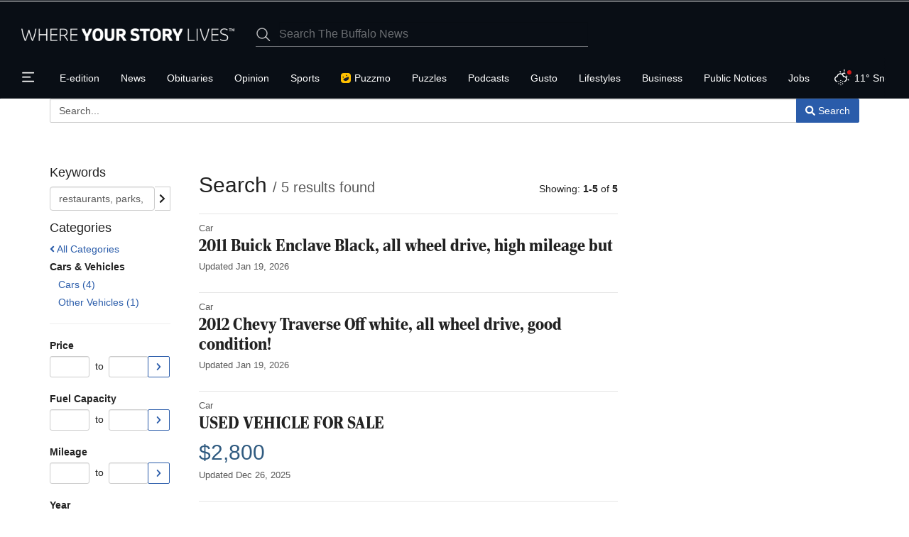

--- FILE ---
content_type: text/html; charset=utf-8
request_url: https://www.google.com/recaptcha/enterprise/anchor?ar=1&k=6LdF3BEhAAAAAEQUmLciJe0QwaHESwQFc2vwCWqh&co=aHR0cHM6Ly9idWZmYWxvbmV3cy5jb206NDQz&hl=en&v=PoyoqOPhxBO7pBk68S4YbpHZ&size=invisible&anchor-ms=20000&execute-ms=30000&cb=2js6so8u7i5g
body_size: 48576
content:
<!DOCTYPE HTML><html dir="ltr" lang="en"><head><meta http-equiv="Content-Type" content="text/html; charset=UTF-8">
<meta http-equiv="X-UA-Compatible" content="IE=edge">
<title>reCAPTCHA</title>
<style type="text/css">
/* cyrillic-ext */
@font-face {
  font-family: 'Roboto';
  font-style: normal;
  font-weight: 400;
  font-stretch: 100%;
  src: url(//fonts.gstatic.com/s/roboto/v48/KFO7CnqEu92Fr1ME7kSn66aGLdTylUAMa3GUBHMdazTgWw.woff2) format('woff2');
  unicode-range: U+0460-052F, U+1C80-1C8A, U+20B4, U+2DE0-2DFF, U+A640-A69F, U+FE2E-FE2F;
}
/* cyrillic */
@font-face {
  font-family: 'Roboto';
  font-style: normal;
  font-weight: 400;
  font-stretch: 100%;
  src: url(//fonts.gstatic.com/s/roboto/v48/KFO7CnqEu92Fr1ME7kSn66aGLdTylUAMa3iUBHMdazTgWw.woff2) format('woff2');
  unicode-range: U+0301, U+0400-045F, U+0490-0491, U+04B0-04B1, U+2116;
}
/* greek-ext */
@font-face {
  font-family: 'Roboto';
  font-style: normal;
  font-weight: 400;
  font-stretch: 100%;
  src: url(//fonts.gstatic.com/s/roboto/v48/KFO7CnqEu92Fr1ME7kSn66aGLdTylUAMa3CUBHMdazTgWw.woff2) format('woff2');
  unicode-range: U+1F00-1FFF;
}
/* greek */
@font-face {
  font-family: 'Roboto';
  font-style: normal;
  font-weight: 400;
  font-stretch: 100%;
  src: url(//fonts.gstatic.com/s/roboto/v48/KFO7CnqEu92Fr1ME7kSn66aGLdTylUAMa3-UBHMdazTgWw.woff2) format('woff2');
  unicode-range: U+0370-0377, U+037A-037F, U+0384-038A, U+038C, U+038E-03A1, U+03A3-03FF;
}
/* math */
@font-face {
  font-family: 'Roboto';
  font-style: normal;
  font-weight: 400;
  font-stretch: 100%;
  src: url(//fonts.gstatic.com/s/roboto/v48/KFO7CnqEu92Fr1ME7kSn66aGLdTylUAMawCUBHMdazTgWw.woff2) format('woff2');
  unicode-range: U+0302-0303, U+0305, U+0307-0308, U+0310, U+0312, U+0315, U+031A, U+0326-0327, U+032C, U+032F-0330, U+0332-0333, U+0338, U+033A, U+0346, U+034D, U+0391-03A1, U+03A3-03A9, U+03B1-03C9, U+03D1, U+03D5-03D6, U+03F0-03F1, U+03F4-03F5, U+2016-2017, U+2034-2038, U+203C, U+2040, U+2043, U+2047, U+2050, U+2057, U+205F, U+2070-2071, U+2074-208E, U+2090-209C, U+20D0-20DC, U+20E1, U+20E5-20EF, U+2100-2112, U+2114-2115, U+2117-2121, U+2123-214F, U+2190, U+2192, U+2194-21AE, U+21B0-21E5, U+21F1-21F2, U+21F4-2211, U+2213-2214, U+2216-22FF, U+2308-230B, U+2310, U+2319, U+231C-2321, U+2336-237A, U+237C, U+2395, U+239B-23B7, U+23D0, U+23DC-23E1, U+2474-2475, U+25AF, U+25B3, U+25B7, U+25BD, U+25C1, U+25CA, U+25CC, U+25FB, U+266D-266F, U+27C0-27FF, U+2900-2AFF, U+2B0E-2B11, U+2B30-2B4C, U+2BFE, U+3030, U+FF5B, U+FF5D, U+1D400-1D7FF, U+1EE00-1EEFF;
}
/* symbols */
@font-face {
  font-family: 'Roboto';
  font-style: normal;
  font-weight: 400;
  font-stretch: 100%;
  src: url(//fonts.gstatic.com/s/roboto/v48/KFO7CnqEu92Fr1ME7kSn66aGLdTylUAMaxKUBHMdazTgWw.woff2) format('woff2');
  unicode-range: U+0001-000C, U+000E-001F, U+007F-009F, U+20DD-20E0, U+20E2-20E4, U+2150-218F, U+2190, U+2192, U+2194-2199, U+21AF, U+21E6-21F0, U+21F3, U+2218-2219, U+2299, U+22C4-22C6, U+2300-243F, U+2440-244A, U+2460-24FF, U+25A0-27BF, U+2800-28FF, U+2921-2922, U+2981, U+29BF, U+29EB, U+2B00-2BFF, U+4DC0-4DFF, U+FFF9-FFFB, U+10140-1018E, U+10190-1019C, U+101A0, U+101D0-101FD, U+102E0-102FB, U+10E60-10E7E, U+1D2C0-1D2D3, U+1D2E0-1D37F, U+1F000-1F0FF, U+1F100-1F1AD, U+1F1E6-1F1FF, U+1F30D-1F30F, U+1F315, U+1F31C, U+1F31E, U+1F320-1F32C, U+1F336, U+1F378, U+1F37D, U+1F382, U+1F393-1F39F, U+1F3A7-1F3A8, U+1F3AC-1F3AF, U+1F3C2, U+1F3C4-1F3C6, U+1F3CA-1F3CE, U+1F3D4-1F3E0, U+1F3ED, U+1F3F1-1F3F3, U+1F3F5-1F3F7, U+1F408, U+1F415, U+1F41F, U+1F426, U+1F43F, U+1F441-1F442, U+1F444, U+1F446-1F449, U+1F44C-1F44E, U+1F453, U+1F46A, U+1F47D, U+1F4A3, U+1F4B0, U+1F4B3, U+1F4B9, U+1F4BB, U+1F4BF, U+1F4C8-1F4CB, U+1F4D6, U+1F4DA, U+1F4DF, U+1F4E3-1F4E6, U+1F4EA-1F4ED, U+1F4F7, U+1F4F9-1F4FB, U+1F4FD-1F4FE, U+1F503, U+1F507-1F50B, U+1F50D, U+1F512-1F513, U+1F53E-1F54A, U+1F54F-1F5FA, U+1F610, U+1F650-1F67F, U+1F687, U+1F68D, U+1F691, U+1F694, U+1F698, U+1F6AD, U+1F6B2, U+1F6B9-1F6BA, U+1F6BC, U+1F6C6-1F6CF, U+1F6D3-1F6D7, U+1F6E0-1F6EA, U+1F6F0-1F6F3, U+1F6F7-1F6FC, U+1F700-1F7FF, U+1F800-1F80B, U+1F810-1F847, U+1F850-1F859, U+1F860-1F887, U+1F890-1F8AD, U+1F8B0-1F8BB, U+1F8C0-1F8C1, U+1F900-1F90B, U+1F93B, U+1F946, U+1F984, U+1F996, U+1F9E9, U+1FA00-1FA6F, U+1FA70-1FA7C, U+1FA80-1FA89, U+1FA8F-1FAC6, U+1FACE-1FADC, U+1FADF-1FAE9, U+1FAF0-1FAF8, U+1FB00-1FBFF;
}
/* vietnamese */
@font-face {
  font-family: 'Roboto';
  font-style: normal;
  font-weight: 400;
  font-stretch: 100%;
  src: url(//fonts.gstatic.com/s/roboto/v48/KFO7CnqEu92Fr1ME7kSn66aGLdTylUAMa3OUBHMdazTgWw.woff2) format('woff2');
  unicode-range: U+0102-0103, U+0110-0111, U+0128-0129, U+0168-0169, U+01A0-01A1, U+01AF-01B0, U+0300-0301, U+0303-0304, U+0308-0309, U+0323, U+0329, U+1EA0-1EF9, U+20AB;
}
/* latin-ext */
@font-face {
  font-family: 'Roboto';
  font-style: normal;
  font-weight: 400;
  font-stretch: 100%;
  src: url(//fonts.gstatic.com/s/roboto/v48/KFO7CnqEu92Fr1ME7kSn66aGLdTylUAMa3KUBHMdazTgWw.woff2) format('woff2');
  unicode-range: U+0100-02BA, U+02BD-02C5, U+02C7-02CC, U+02CE-02D7, U+02DD-02FF, U+0304, U+0308, U+0329, U+1D00-1DBF, U+1E00-1E9F, U+1EF2-1EFF, U+2020, U+20A0-20AB, U+20AD-20C0, U+2113, U+2C60-2C7F, U+A720-A7FF;
}
/* latin */
@font-face {
  font-family: 'Roboto';
  font-style: normal;
  font-weight: 400;
  font-stretch: 100%;
  src: url(//fonts.gstatic.com/s/roboto/v48/KFO7CnqEu92Fr1ME7kSn66aGLdTylUAMa3yUBHMdazQ.woff2) format('woff2');
  unicode-range: U+0000-00FF, U+0131, U+0152-0153, U+02BB-02BC, U+02C6, U+02DA, U+02DC, U+0304, U+0308, U+0329, U+2000-206F, U+20AC, U+2122, U+2191, U+2193, U+2212, U+2215, U+FEFF, U+FFFD;
}
/* cyrillic-ext */
@font-face {
  font-family: 'Roboto';
  font-style: normal;
  font-weight: 500;
  font-stretch: 100%;
  src: url(//fonts.gstatic.com/s/roboto/v48/KFO7CnqEu92Fr1ME7kSn66aGLdTylUAMa3GUBHMdazTgWw.woff2) format('woff2');
  unicode-range: U+0460-052F, U+1C80-1C8A, U+20B4, U+2DE0-2DFF, U+A640-A69F, U+FE2E-FE2F;
}
/* cyrillic */
@font-face {
  font-family: 'Roboto';
  font-style: normal;
  font-weight: 500;
  font-stretch: 100%;
  src: url(//fonts.gstatic.com/s/roboto/v48/KFO7CnqEu92Fr1ME7kSn66aGLdTylUAMa3iUBHMdazTgWw.woff2) format('woff2');
  unicode-range: U+0301, U+0400-045F, U+0490-0491, U+04B0-04B1, U+2116;
}
/* greek-ext */
@font-face {
  font-family: 'Roboto';
  font-style: normal;
  font-weight: 500;
  font-stretch: 100%;
  src: url(//fonts.gstatic.com/s/roboto/v48/KFO7CnqEu92Fr1ME7kSn66aGLdTylUAMa3CUBHMdazTgWw.woff2) format('woff2');
  unicode-range: U+1F00-1FFF;
}
/* greek */
@font-face {
  font-family: 'Roboto';
  font-style: normal;
  font-weight: 500;
  font-stretch: 100%;
  src: url(//fonts.gstatic.com/s/roboto/v48/KFO7CnqEu92Fr1ME7kSn66aGLdTylUAMa3-UBHMdazTgWw.woff2) format('woff2');
  unicode-range: U+0370-0377, U+037A-037F, U+0384-038A, U+038C, U+038E-03A1, U+03A3-03FF;
}
/* math */
@font-face {
  font-family: 'Roboto';
  font-style: normal;
  font-weight: 500;
  font-stretch: 100%;
  src: url(//fonts.gstatic.com/s/roboto/v48/KFO7CnqEu92Fr1ME7kSn66aGLdTylUAMawCUBHMdazTgWw.woff2) format('woff2');
  unicode-range: U+0302-0303, U+0305, U+0307-0308, U+0310, U+0312, U+0315, U+031A, U+0326-0327, U+032C, U+032F-0330, U+0332-0333, U+0338, U+033A, U+0346, U+034D, U+0391-03A1, U+03A3-03A9, U+03B1-03C9, U+03D1, U+03D5-03D6, U+03F0-03F1, U+03F4-03F5, U+2016-2017, U+2034-2038, U+203C, U+2040, U+2043, U+2047, U+2050, U+2057, U+205F, U+2070-2071, U+2074-208E, U+2090-209C, U+20D0-20DC, U+20E1, U+20E5-20EF, U+2100-2112, U+2114-2115, U+2117-2121, U+2123-214F, U+2190, U+2192, U+2194-21AE, U+21B0-21E5, U+21F1-21F2, U+21F4-2211, U+2213-2214, U+2216-22FF, U+2308-230B, U+2310, U+2319, U+231C-2321, U+2336-237A, U+237C, U+2395, U+239B-23B7, U+23D0, U+23DC-23E1, U+2474-2475, U+25AF, U+25B3, U+25B7, U+25BD, U+25C1, U+25CA, U+25CC, U+25FB, U+266D-266F, U+27C0-27FF, U+2900-2AFF, U+2B0E-2B11, U+2B30-2B4C, U+2BFE, U+3030, U+FF5B, U+FF5D, U+1D400-1D7FF, U+1EE00-1EEFF;
}
/* symbols */
@font-face {
  font-family: 'Roboto';
  font-style: normal;
  font-weight: 500;
  font-stretch: 100%;
  src: url(//fonts.gstatic.com/s/roboto/v48/KFO7CnqEu92Fr1ME7kSn66aGLdTylUAMaxKUBHMdazTgWw.woff2) format('woff2');
  unicode-range: U+0001-000C, U+000E-001F, U+007F-009F, U+20DD-20E0, U+20E2-20E4, U+2150-218F, U+2190, U+2192, U+2194-2199, U+21AF, U+21E6-21F0, U+21F3, U+2218-2219, U+2299, U+22C4-22C6, U+2300-243F, U+2440-244A, U+2460-24FF, U+25A0-27BF, U+2800-28FF, U+2921-2922, U+2981, U+29BF, U+29EB, U+2B00-2BFF, U+4DC0-4DFF, U+FFF9-FFFB, U+10140-1018E, U+10190-1019C, U+101A0, U+101D0-101FD, U+102E0-102FB, U+10E60-10E7E, U+1D2C0-1D2D3, U+1D2E0-1D37F, U+1F000-1F0FF, U+1F100-1F1AD, U+1F1E6-1F1FF, U+1F30D-1F30F, U+1F315, U+1F31C, U+1F31E, U+1F320-1F32C, U+1F336, U+1F378, U+1F37D, U+1F382, U+1F393-1F39F, U+1F3A7-1F3A8, U+1F3AC-1F3AF, U+1F3C2, U+1F3C4-1F3C6, U+1F3CA-1F3CE, U+1F3D4-1F3E0, U+1F3ED, U+1F3F1-1F3F3, U+1F3F5-1F3F7, U+1F408, U+1F415, U+1F41F, U+1F426, U+1F43F, U+1F441-1F442, U+1F444, U+1F446-1F449, U+1F44C-1F44E, U+1F453, U+1F46A, U+1F47D, U+1F4A3, U+1F4B0, U+1F4B3, U+1F4B9, U+1F4BB, U+1F4BF, U+1F4C8-1F4CB, U+1F4D6, U+1F4DA, U+1F4DF, U+1F4E3-1F4E6, U+1F4EA-1F4ED, U+1F4F7, U+1F4F9-1F4FB, U+1F4FD-1F4FE, U+1F503, U+1F507-1F50B, U+1F50D, U+1F512-1F513, U+1F53E-1F54A, U+1F54F-1F5FA, U+1F610, U+1F650-1F67F, U+1F687, U+1F68D, U+1F691, U+1F694, U+1F698, U+1F6AD, U+1F6B2, U+1F6B9-1F6BA, U+1F6BC, U+1F6C6-1F6CF, U+1F6D3-1F6D7, U+1F6E0-1F6EA, U+1F6F0-1F6F3, U+1F6F7-1F6FC, U+1F700-1F7FF, U+1F800-1F80B, U+1F810-1F847, U+1F850-1F859, U+1F860-1F887, U+1F890-1F8AD, U+1F8B0-1F8BB, U+1F8C0-1F8C1, U+1F900-1F90B, U+1F93B, U+1F946, U+1F984, U+1F996, U+1F9E9, U+1FA00-1FA6F, U+1FA70-1FA7C, U+1FA80-1FA89, U+1FA8F-1FAC6, U+1FACE-1FADC, U+1FADF-1FAE9, U+1FAF0-1FAF8, U+1FB00-1FBFF;
}
/* vietnamese */
@font-face {
  font-family: 'Roboto';
  font-style: normal;
  font-weight: 500;
  font-stretch: 100%;
  src: url(//fonts.gstatic.com/s/roboto/v48/KFO7CnqEu92Fr1ME7kSn66aGLdTylUAMa3OUBHMdazTgWw.woff2) format('woff2');
  unicode-range: U+0102-0103, U+0110-0111, U+0128-0129, U+0168-0169, U+01A0-01A1, U+01AF-01B0, U+0300-0301, U+0303-0304, U+0308-0309, U+0323, U+0329, U+1EA0-1EF9, U+20AB;
}
/* latin-ext */
@font-face {
  font-family: 'Roboto';
  font-style: normal;
  font-weight: 500;
  font-stretch: 100%;
  src: url(//fonts.gstatic.com/s/roboto/v48/KFO7CnqEu92Fr1ME7kSn66aGLdTylUAMa3KUBHMdazTgWw.woff2) format('woff2');
  unicode-range: U+0100-02BA, U+02BD-02C5, U+02C7-02CC, U+02CE-02D7, U+02DD-02FF, U+0304, U+0308, U+0329, U+1D00-1DBF, U+1E00-1E9F, U+1EF2-1EFF, U+2020, U+20A0-20AB, U+20AD-20C0, U+2113, U+2C60-2C7F, U+A720-A7FF;
}
/* latin */
@font-face {
  font-family: 'Roboto';
  font-style: normal;
  font-weight: 500;
  font-stretch: 100%;
  src: url(//fonts.gstatic.com/s/roboto/v48/KFO7CnqEu92Fr1ME7kSn66aGLdTylUAMa3yUBHMdazQ.woff2) format('woff2');
  unicode-range: U+0000-00FF, U+0131, U+0152-0153, U+02BB-02BC, U+02C6, U+02DA, U+02DC, U+0304, U+0308, U+0329, U+2000-206F, U+20AC, U+2122, U+2191, U+2193, U+2212, U+2215, U+FEFF, U+FFFD;
}
/* cyrillic-ext */
@font-face {
  font-family: 'Roboto';
  font-style: normal;
  font-weight: 900;
  font-stretch: 100%;
  src: url(//fonts.gstatic.com/s/roboto/v48/KFO7CnqEu92Fr1ME7kSn66aGLdTylUAMa3GUBHMdazTgWw.woff2) format('woff2');
  unicode-range: U+0460-052F, U+1C80-1C8A, U+20B4, U+2DE0-2DFF, U+A640-A69F, U+FE2E-FE2F;
}
/* cyrillic */
@font-face {
  font-family: 'Roboto';
  font-style: normal;
  font-weight: 900;
  font-stretch: 100%;
  src: url(//fonts.gstatic.com/s/roboto/v48/KFO7CnqEu92Fr1ME7kSn66aGLdTylUAMa3iUBHMdazTgWw.woff2) format('woff2');
  unicode-range: U+0301, U+0400-045F, U+0490-0491, U+04B0-04B1, U+2116;
}
/* greek-ext */
@font-face {
  font-family: 'Roboto';
  font-style: normal;
  font-weight: 900;
  font-stretch: 100%;
  src: url(//fonts.gstatic.com/s/roboto/v48/KFO7CnqEu92Fr1ME7kSn66aGLdTylUAMa3CUBHMdazTgWw.woff2) format('woff2');
  unicode-range: U+1F00-1FFF;
}
/* greek */
@font-face {
  font-family: 'Roboto';
  font-style: normal;
  font-weight: 900;
  font-stretch: 100%;
  src: url(//fonts.gstatic.com/s/roboto/v48/KFO7CnqEu92Fr1ME7kSn66aGLdTylUAMa3-UBHMdazTgWw.woff2) format('woff2');
  unicode-range: U+0370-0377, U+037A-037F, U+0384-038A, U+038C, U+038E-03A1, U+03A3-03FF;
}
/* math */
@font-face {
  font-family: 'Roboto';
  font-style: normal;
  font-weight: 900;
  font-stretch: 100%;
  src: url(//fonts.gstatic.com/s/roboto/v48/KFO7CnqEu92Fr1ME7kSn66aGLdTylUAMawCUBHMdazTgWw.woff2) format('woff2');
  unicode-range: U+0302-0303, U+0305, U+0307-0308, U+0310, U+0312, U+0315, U+031A, U+0326-0327, U+032C, U+032F-0330, U+0332-0333, U+0338, U+033A, U+0346, U+034D, U+0391-03A1, U+03A3-03A9, U+03B1-03C9, U+03D1, U+03D5-03D6, U+03F0-03F1, U+03F4-03F5, U+2016-2017, U+2034-2038, U+203C, U+2040, U+2043, U+2047, U+2050, U+2057, U+205F, U+2070-2071, U+2074-208E, U+2090-209C, U+20D0-20DC, U+20E1, U+20E5-20EF, U+2100-2112, U+2114-2115, U+2117-2121, U+2123-214F, U+2190, U+2192, U+2194-21AE, U+21B0-21E5, U+21F1-21F2, U+21F4-2211, U+2213-2214, U+2216-22FF, U+2308-230B, U+2310, U+2319, U+231C-2321, U+2336-237A, U+237C, U+2395, U+239B-23B7, U+23D0, U+23DC-23E1, U+2474-2475, U+25AF, U+25B3, U+25B7, U+25BD, U+25C1, U+25CA, U+25CC, U+25FB, U+266D-266F, U+27C0-27FF, U+2900-2AFF, U+2B0E-2B11, U+2B30-2B4C, U+2BFE, U+3030, U+FF5B, U+FF5D, U+1D400-1D7FF, U+1EE00-1EEFF;
}
/* symbols */
@font-face {
  font-family: 'Roboto';
  font-style: normal;
  font-weight: 900;
  font-stretch: 100%;
  src: url(//fonts.gstatic.com/s/roboto/v48/KFO7CnqEu92Fr1ME7kSn66aGLdTylUAMaxKUBHMdazTgWw.woff2) format('woff2');
  unicode-range: U+0001-000C, U+000E-001F, U+007F-009F, U+20DD-20E0, U+20E2-20E4, U+2150-218F, U+2190, U+2192, U+2194-2199, U+21AF, U+21E6-21F0, U+21F3, U+2218-2219, U+2299, U+22C4-22C6, U+2300-243F, U+2440-244A, U+2460-24FF, U+25A0-27BF, U+2800-28FF, U+2921-2922, U+2981, U+29BF, U+29EB, U+2B00-2BFF, U+4DC0-4DFF, U+FFF9-FFFB, U+10140-1018E, U+10190-1019C, U+101A0, U+101D0-101FD, U+102E0-102FB, U+10E60-10E7E, U+1D2C0-1D2D3, U+1D2E0-1D37F, U+1F000-1F0FF, U+1F100-1F1AD, U+1F1E6-1F1FF, U+1F30D-1F30F, U+1F315, U+1F31C, U+1F31E, U+1F320-1F32C, U+1F336, U+1F378, U+1F37D, U+1F382, U+1F393-1F39F, U+1F3A7-1F3A8, U+1F3AC-1F3AF, U+1F3C2, U+1F3C4-1F3C6, U+1F3CA-1F3CE, U+1F3D4-1F3E0, U+1F3ED, U+1F3F1-1F3F3, U+1F3F5-1F3F7, U+1F408, U+1F415, U+1F41F, U+1F426, U+1F43F, U+1F441-1F442, U+1F444, U+1F446-1F449, U+1F44C-1F44E, U+1F453, U+1F46A, U+1F47D, U+1F4A3, U+1F4B0, U+1F4B3, U+1F4B9, U+1F4BB, U+1F4BF, U+1F4C8-1F4CB, U+1F4D6, U+1F4DA, U+1F4DF, U+1F4E3-1F4E6, U+1F4EA-1F4ED, U+1F4F7, U+1F4F9-1F4FB, U+1F4FD-1F4FE, U+1F503, U+1F507-1F50B, U+1F50D, U+1F512-1F513, U+1F53E-1F54A, U+1F54F-1F5FA, U+1F610, U+1F650-1F67F, U+1F687, U+1F68D, U+1F691, U+1F694, U+1F698, U+1F6AD, U+1F6B2, U+1F6B9-1F6BA, U+1F6BC, U+1F6C6-1F6CF, U+1F6D3-1F6D7, U+1F6E0-1F6EA, U+1F6F0-1F6F3, U+1F6F7-1F6FC, U+1F700-1F7FF, U+1F800-1F80B, U+1F810-1F847, U+1F850-1F859, U+1F860-1F887, U+1F890-1F8AD, U+1F8B0-1F8BB, U+1F8C0-1F8C1, U+1F900-1F90B, U+1F93B, U+1F946, U+1F984, U+1F996, U+1F9E9, U+1FA00-1FA6F, U+1FA70-1FA7C, U+1FA80-1FA89, U+1FA8F-1FAC6, U+1FACE-1FADC, U+1FADF-1FAE9, U+1FAF0-1FAF8, U+1FB00-1FBFF;
}
/* vietnamese */
@font-face {
  font-family: 'Roboto';
  font-style: normal;
  font-weight: 900;
  font-stretch: 100%;
  src: url(//fonts.gstatic.com/s/roboto/v48/KFO7CnqEu92Fr1ME7kSn66aGLdTylUAMa3OUBHMdazTgWw.woff2) format('woff2');
  unicode-range: U+0102-0103, U+0110-0111, U+0128-0129, U+0168-0169, U+01A0-01A1, U+01AF-01B0, U+0300-0301, U+0303-0304, U+0308-0309, U+0323, U+0329, U+1EA0-1EF9, U+20AB;
}
/* latin-ext */
@font-face {
  font-family: 'Roboto';
  font-style: normal;
  font-weight: 900;
  font-stretch: 100%;
  src: url(//fonts.gstatic.com/s/roboto/v48/KFO7CnqEu92Fr1ME7kSn66aGLdTylUAMa3KUBHMdazTgWw.woff2) format('woff2');
  unicode-range: U+0100-02BA, U+02BD-02C5, U+02C7-02CC, U+02CE-02D7, U+02DD-02FF, U+0304, U+0308, U+0329, U+1D00-1DBF, U+1E00-1E9F, U+1EF2-1EFF, U+2020, U+20A0-20AB, U+20AD-20C0, U+2113, U+2C60-2C7F, U+A720-A7FF;
}
/* latin */
@font-face {
  font-family: 'Roboto';
  font-style: normal;
  font-weight: 900;
  font-stretch: 100%;
  src: url(//fonts.gstatic.com/s/roboto/v48/KFO7CnqEu92Fr1ME7kSn66aGLdTylUAMa3yUBHMdazQ.woff2) format('woff2');
  unicode-range: U+0000-00FF, U+0131, U+0152-0153, U+02BB-02BC, U+02C6, U+02DA, U+02DC, U+0304, U+0308, U+0329, U+2000-206F, U+20AC, U+2122, U+2191, U+2193, U+2212, U+2215, U+FEFF, U+FFFD;
}

</style>
<link rel="stylesheet" type="text/css" href="https://www.gstatic.com/recaptcha/releases/PoyoqOPhxBO7pBk68S4YbpHZ/styles__ltr.css">
<script nonce="-vOnd601Z2ILfa9qeAi7Bw" type="text/javascript">window['__recaptcha_api'] = 'https://www.google.com/recaptcha/enterprise/';</script>
<script type="text/javascript" src="https://www.gstatic.com/recaptcha/releases/PoyoqOPhxBO7pBk68S4YbpHZ/recaptcha__en.js" nonce="-vOnd601Z2ILfa9qeAi7Bw">
      
    </script></head>
<body><div id="rc-anchor-alert" class="rc-anchor-alert"></div>
<input type="hidden" id="recaptcha-token" value="[base64]">
<script type="text/javascript" nonce="-vOnd601Z2ILfa9qeAi7Bw">
      recaptcha.anchor.Main.init("[\x22ainput\x22,[\x22bgdata\x22,\x22\x22,\[base64]/[base64]/[base64]/[base64]/[base64]/[base64]/KGcoTywyNTMsTy5PKSxVRyhPLEMpKTpnKE8sMjUzLEMpLE8pKSxsKSksTykpfSxieT1mdW5jdGlvbihDLE8sdSxsKXtmb3IobD0odT1SKEMpLDApO08+MDtPLS0pbD1sPDw4fFooQyk7ZyhDLHUsbCl9LFVHPWZ1bmN0aW9uKEMsTyl7Qy5pLmxlbmd0aD4xMDQ/[base64]/[base64]/[base64]/[base64]/[base64]/[base64]/[base64]\\u003d\x22,\[base64]\x22,\[base64]/[base64]/P21JSwTCt8KLRcOQVMK4w7DDqcOywrVBVsOMdcKWw63DhMOVwoDCoh4NMcKtPgsUGMKhw6sWWcK3SMKPw6DCicKgRxlnKGbDhMO/ZcKWHkktW1jDsMOuGWxHIGsrwpNyw4M2FcOOwopgw7XDsSlWenzCusKbw5s/wrU/[base64]/CrS0Awp4/MsOiw6gWwqVHE0JDNQcEw6gBBcKCw7XDtBIpUhPCssKHdmPClsOkw6d+ZhwrAE7Dk0jCg8K/[base64]/Cs04YFsKXZ8OrwpHClsKywoPCr3XDnsKYwpwLbcONwr9Cwo/CvEPCnQTDr8KzHSPCkArCtsODPn/Dk8ODw4/CumlvDMORfC/[base64]/[base64]/CpXTDnsKzccObw4N2wrTCkxfCmkZ2TBPCnMKBw7VNTWLCt2vDl8K8YUbDq3s6FBjDiw3DlcOnw50/bxNLIsOmw6/ChUNkwqrCssOZw7wywq1aw6Quwo4QH8KrwpfCuMO1w4MnMApFbMK+XU7CtsKSDcKZw7g2w6Mtw618VnwcwpTCl8Obw5fDoVwGw4pcwrJfw58CwrjCnmLCnibDncKGaAvCqsOzUljCm8KTHG/DgsOnaFJUdV51wp7Dhz8kwqgcw69Fw7gNw5JbRxHCplwaHcKSw6/ChsOfQMKcdijDkHQfw5k6wrrChMO4SUV1w6/DrMKZF1fDt8KSw4bCtkrDi8KjwqIkHMK8w7BtWwjDpcKRwrTDtDHCuT3Du8OwLEPCgcOAYXDDisKtw6sQwrvCuAdzwpLCkFTDkR/Dl8O0w7zDoVEOw47DjcKlwoTCglnCrcKtw47DosOZW8KDFTU5IsOzSEpTGEwBw6tbw7rDmjbCsV/ChcO3OwrDgxTCuMO5JMKIwrrCg8Odw5knw7jDoHvCimwdWU8nw5PDsijDlMOTw5/CmMKYVsObw50oFi1gwrsEMGtbFDh5EsO0OE7DnsKLblNfwqhOwojDi8KbQMOkMSvCiTYSw7YKLkPChn0dQcOpwqnDjDTCjnJTYcOfXSNawo/DiEICw6A1U8KpwpDCgMO2F8KDw4PCgnLCp29EwrlGwpLDi8OWwqhoBMKew7TDt8KUw5AUF8KtSMOXOl/Csh3CncKaw5hDWMOMP8KVwrcsE8Kqw7jCpnl3w43DuC/DvQUwUA9lwpITSMKXw5PDggnDs8KIwojDsggiIMO/TMKgGlLDnyDCojw0ACnDuXJ9dMO9MA/DqMOow45SGnzClnzDlQbCm8O1AsKkK8KPw6HDv8O8w7szD3VDwonCm8O9BMOqKBcHw5NHw67DjCgBw6vCg8KZw7rClsOxw4kyU0FPP8OERMKuw7zCuMKQBzTDp8KTw4wrcsKEwpl1wrI1w4/[base64]/CpcOWZMObwo/[base64]/Col80TsOJw6kXQsKaw5/CrRVzw7zCjsOXQytBwphFU8OMc8OGwoFQAWTDj0x6SsOPBAnCpcKvJ8KDQHvDnX/Dq8ONIw0QwrhewrfCijLCpxfClhfCkMOWwo/[base64]/CgMKTwp9hGsKBw5PCvjAAO8OewrY+SkJyXcOgwpdCLRhJwq0GwpcwwrPDrsKLwpZww6clwo3CuDxPDcKjw5nCmcOWw4XCilbDgsKpJxR6w7szEcObwrJdAAjCmlXDq347wpfDhz/DlWrChcKgeMO2wrACwqrCjVzDo2XDtcO8eR3DtsOQAMKew5nDji5eCGvDusOybF/Cvyltw6bDocOoYmPDhMOPwr8fwrJZEcKAK8K3VV7CqljCtjMpw5t+ZC7CpMOJw77CnsKpw5TDnMOAw50Fw7NmwpzClsKXwofCpcOXwpU4w7nCqw3DnFtUw43CqcKdwrbDnMKswofDssOqVF3ClsKMIlZWD8KxM8KELgXCuMKlw4xaw7nCl8Ojwr3DvhlXZMKnPcKZw6/CpcKBDUrCtkYCwrLDoMKSwqvDkMK8woYiw50jwp7DtcOkw5HDpcKdKcKARgXDscKXOcKNS3bDksK9EHvDisOFXnHCjcKle8OFacOOwosdw74/wpVQwp3DuhzCscOSTsKSw7fDuQfDmzdgCgXDqVwQeXvDqznCiFDDsTLDm8K4w7Znw4PDjMO4woAqw4AHT3N5wqI3DsORSMO5IsKlwq0Cw68fw5DChw3DjcKmZsO9w6vCncOtwrxUVHLDrDTCrcONw6XDpCtCNXoAwo0qLsKqw7t/ccOPwqZJwo1uX8OBORBCwo/CqsKFL8O9wrJkZwPDm1rCiB/CnVQCQQjCuH7DgsOBWVgBw69HwqvChElRYTwnasKEGjvCuMOcbcOcwq1EWMOww74yw7rDtMOpw4sFw5w/w6Y1XcODw4EcIhnDlA56wqYZw63CosO2OxsTfMKVFSnDrX7Clj9IIBk8wrJdwqrCilvDogPDsXxTwpbCuknCg3NMwrc1woHCsg/[base64]/[base64]/[base64]/DsGLCg8KVLm5VQsOaw7vDmMKzEU5pw4LCisKQwpt+DMOww7TDmE1Sw6jDgDEfwp/DrB8ewp1ZTMK4wp8ow6VLUcOtT2bCpBNiecKBwrTCrsOAw6/[base64]/L8K9wpDCisKlw7Nxwr3ClsOrb8OIwqvCtsOQUWHDg8KGwqYlw483w4p5Q3ESwrJUPnINB8K/cXXDpVs9AX0Fw5DDmMOgcsO5UsKMw6AHw5Nfw6/CucOlwoLCtsKVdzPDslDDkRJ9fkPCuMOFw6gyYgkJw4jChAgCwozCgcO3c8OQwqQLw5YrwoFTwpUJw4HDklDCt0DDjgrDgwvCsA9vNMODCcKGUUbDrn7Dgzo6B8K6wq/[base64]/ChQ5CFX9LTTzCmcOgwq7Cvy3ClgYicwolwqMjSFMzwrHDgcKQwqdFw4Vww7XDlMKhw7Unw59BwqvDjBDCsi3CgMKFwprDqx7CjGjDsMO0woELwqMewpl/GMOIworDiAktW8KIw7A/[base64]/DhMKTFX9UdMKXBMKSwpBfwrPClElRDMO4w7QENxTCs8K5w5LDmsOnw6dmw7DCgR0xRcKrwoxLfTjDv8KHQcKFwrvDj8Oje8OqVsKdwqwXSmw2wozDvwEUQcOkwqXCsHw7RcKowpVow5VdCGk/wrtUHhsLw7NBwopkSD5qw43DqsOIw4NJwr5vAljDsMOnOhrChMKOL8OfwpjDph0nZsKNwqVswqoSw7dKwpAkK1XDsBPDpcKpAsOsw4AJMsKIwqPCjcKcwp4IwrsAbGYPwqDDlMOTKhIaRiLCvcOGw5lmw5EYXyYcw4jCrcO0wobDs33Dj8OPwrMOKMKaaFh4aQ11w4/Dtl/CqcOMdMOKwoAuw49ewrEbC0XCnRpuDGMDZg7DgXbDt8OMw7h4w5nCssODHMKQw6IAwo3DnlnDh17DiDBEH0BcOMKjBEptw7fCgRZlb8OMw7VPHF7DlVISwpU0wrc0JjTDliFyw6XDicKDw4B4EcKNw5kUWRXDtAdfCXVawq/CjMK5EHwzw7HDj8KzwpzCgMOnC8KXwrnDgMOEw4t7w5HCm8Opw5wvwo7CqcKzw4vDnxJkw4rClQvDmMKgH0PCliTDow/CphNtJ8KVBXHDnxFsw4FHwoVTwo/DrGg9woZdwqHDhMKJwppNwovDuMOtT21QJ8K0WcO6A8KDwpfCuwnCoHPCkgkrwpvClBDDoHUbYMKhw57Cm8O4w7vChcOewpjCo8OlQsOcwpjDsVjCsS3CtMKNF8KIB8KlDjVAw7/DpGfDksOUPsKnRsKbJxMHacO8YsOnXifDkihbbcOyw5/DscOpw6PCmSkEw6wJw4w8wpl/wr3CkyTDsDUXw73DqC7CrcOefhoKw5N8w4VEwrIcGsOzw68dLMOowq/CmMK3csKcXxYCw5bCrMKTBjZSHmLDucKyw5PCmRXDvRLCrMOCJTfDlcOtw73CphM6VsOLwqAASnMSZ8Ocwp/DhRTDnHQXwpIPaMKYEytswqfDoMOzGWAYYS3DrcOQPVjCjmjCqMK8a8KefUglwqh4c8Kuwo3CrRFOL8KhOcKFdGTCl8O/wol/w6bCnUnDhsKow7UqeDYxw7XDhMKMwq1Ew5NiGMOWTDpuwqXDpMK+OmfDkmjCvwx/bcOSw4RwAMOiGlItw4rDj19wF8OpecOiw6TDvMO2F8KYwpTDqHDCr8OHDjAmcRQ7SGXCgwDDsMKiPMKqGcORaE7DtW8kRFcjCMOZwqkTw5zDvFUHGms6HcOFwqseSWdGEhxuw6cLw5UHHydqNsKxwphKwqdvHHM5BgttLDTCo8OdPn8Qw6/CrcKsKsOfB3fDhi/CgT8waADDrsKlTMKzCMKDwrvDqX3ClzNsw7/CqgnDpMKJw7A8E8KIwqwRwqs3w6LDpcOtw7bCkMKaF8OIbhMfNsOSA1QPOsKhw7rCjm/DiMOzwoDDjcOyNiHDqxsuQcK8AjvChsK8JsOYQWfCmMO3VcOeWcOewrzDpAMFw7cdwqDDucKkwrlYYFjDvMOyw70pEA99w5luGMOTMhPDgsK5TF1qw5jCoFVOJ8ONfEnDnMOXw4XCpDDCsU/CnsOLw5HCpUArT8OrQE7CnzfDrsK6w4krwqzDmMOjw6s6CkDCnz8gwoBdDcOxaipoW8Kyw7hkR8OIw6LDj8OeAXbChMKNw7nCtBnDjcKQw7fDmMKtwro6wrhec0Jsw47Cvw9ZUMOgw7zCscKbRMOlw7LDpMO1wpQMbApnHMKHGsKFw4c/eMOMIMOlI8Oaw7bCpXDCqHfDpcKSwovDnMKuwo1gbsOYwpfDlH8gOTPDgQwrw7orwqktwp7CqnrCsMOGwofDnlJPwqjCicOMIQfCv8KJw5MKwp7Dtmh+w5VKw4gaw7duw5PCncOxUMOowronwphaOcOqAMOBTRLCq2DCkcOSbcK1dsKqwq9Sw79ND8O/w58Nw4tQw44XUsKQw73ClsOEWBEtwrsUwr7DrsOhP8OZw5XClsKPwoVgwoPDlsK0w4bDsMOtCiYVwqtXw4Q6Gg5uw4luBMO/F8OlwoohwpdpwpXCmsOWwqIEBMKvwqTClsK3AFvDr8KdFSp2w7JqDGHCs8ObJcO/wqbDu8KHw6jDhnkyw5nCk8K4wqpRw4TCoiDDlcKdwrDDncK4wrk2RhnCun8vUcOGe8OtU8KuAcOnHcOqw55GCFHDtsK3LcObXCpwNMKRw7slwrLCisKYwoIUw7nDm8Oew7fDmW1zFzlKFilFGm/DmsOZw4bCv8OQai9GLBnCisKUCkhMw7x5TGFKw5gRSHV4C8KYwqXCiiE2aMOEQ8O3XcOhw7t1w63DqRVZw4nDisOifcKSF8KmfsK8woI/GGPCnSPDncKKXsOqYybDmE4wIhJ6wpQLw5PDl8Kmw4ZcWsOWwrBuw53CgxNQwonDuQnDj8OTHV1lwoxQNGp1w5nCtmPDr8KgJsK0UjExYcOSwrzCv1rCg8KBacKAwqrCvQ/[base64]/CrsKPw5w9BSJyHWw+RsORBcOpw7hxbcKqw6cNwqlKw4XDjAXDvx/CocKgWHofw4/[base64]/a8K5VH44wqk5PgcAUsOAYR8GRMOXfsOlw47DksKCYWPCicK9GQ1aYiZfw7fDhhjDkFjDhXIfbsKidjjCiwRJWMKkUsOqEsO3wqXDuMKsKnMZw4fDk8O5w7k7AxlxZTLCjTxswqPCoMKrQiHCg2NlSh/Ds0/CncOeOyk/LnjDqhlCw70FwpnCgsOmwpfDoVrDsMKbDMOhw6HClQM6wqrCpHfDu3AwUVvDnVVyw6k6HMO3w68Aw7Z6w6Yrw5Flw4NML8Kww6opw5XDozAmKDLDkcK2VsOiBcOjw4oeJ8OTQTDCvH0Mw67DjxDDilt/wo8aw6UtIB8vFzjDmWnDjMOWGMKdRDfDrsOFwpZxAil0w6LChMKOVwzDgQZyw5rDs8KDwonCosKNQ8KRX3x3YSZGwpdGwp5bw4tRwqLCrXnCuXHDlg03w6/DllNiw65xcXRzw67ClXTDkMKhCxZxIFXDq1PClsO3L1DDj8Knw5xpFBIdwpAHSsK0MMO1wopww4YtUMO3Z8Kdw4pYwqvCuxHCgsKRwogvfcKyw7FUUzXCmnxMGsKiVsOWKsKDR8O1S0PDqWLDv1TDkn/DjhDDnMOnw5hgwqcSwqrCosKJwrfCimI5w7pUL8OKw5/DvsKEw5TCthYfNcKzA8Kuwrw/MzrCnMOdwowwTcKUY8OqN1DDscK2wrE7Bn0WHCvChH7Dv8OuY0HDo2JYwpHCuhLDjTnDscKbNFfDqFzCpcOnSWsew74sw4ceO8O4TEMJw6fCm1bDg8Kcc0/Dg3bCkikFwq7DpRHDlMOYwqvCvmUcZMKbCsKww48wF8KpwqYGDsKIwr/Do14iSH4VPmPDjQhdwqYWS1wwTEEaw74rwrbDsDpvJcOlYRbDlH3DjGDDscKGNMKfw4pndxUowp85dH07ZMO8dCkFw5bDtGpBwoFoDcKnPS8iIcKJw7/DkcOcwr7CncO2bMOOw41bGMKXworDncOUwpfDnhgqWAfCsHovwpnCoGnDghgSwrI+G8OawrnDqMOgw4fDlcORC2XDvSI4w6/DtMOhJcOIw7wdw6jDonXDsDjDq3HCp3NgbMO5ZgvCmi1Cw7LDriY4wrxMw60vF2vDh8OpSMK/TMKGbsO7ScKlScOWeQBTGsKAecKqbUNXwrLCrlzCi3vCqAbCkx7DuWF1w4gpPMORECUJwoTCv3FWIn/ChgQZwpPDkmjDrMK1w4HCpUIVw67ChgAzwqXCgcOxwp7DhsKCLi/CsMKXNXgnw5kxwqVDwoHClh7CmH3CmiJKHcO4w48JK8OQwqB1fkjCmMKVGSxDAMOaw7nDnwXCiQkQK3B1wpbCm8OVYMKfw6dowpJQwosEw7g9c8Kjw7bCqcOOIDrDhMONwqzCtsOCa3rCnsKKwr/CumDDkEfCuMOzYTwfQMKxw6lOw5HDin/DjMOHScKCDhjCvF7CmMK1McOsJEkfw70ydcOGw4sRI8ODKgQ+wpvCv8OHwpddwogeNlDDjnd/wqzCm8Knw7PCpcKLwp4AFhfCgsKqEVwzwo3DpsKaDx8WD8O2w4zCmRjDscKYeEgpw6rCpMOjMMK3VnDDmMKAw7jDksKSwrbDh3BNwqRgcE0Ow55HD2EMMUXDlcO1CWvCgWPCpXPCk8OOQnPDhsK4CgnDhyzCjX8FAMORwpbDqEzDgWhiBh/DkU/DjcKuwoUpPGQAQcOPfsKtw5LCoMOzBFHDjB7Dk8Kxa8Owwp/Cj8KBQEDDv0bDrTliwrzCh8O6IcOaXh54ZkHCvsK9CcOxKsKXLynCrsKVIMKgeDPDqwvDrMOkOMKQwo12woHCu8OVw6TDijBQOXrDlWlqwpHDr8O4N8K/wrvDrQ3CiMKLwrrDi8K/eUTCj8KUB0klwoksOnjCm8Onwr/[base64]/wqbDnHALDhMqw4PCpS3CuVIVw4U7HQ1fwpMlacOwwrEuwpfDk8K7PMKANSRdeV/Ci8OMayN7SMK3w7kWDcOow6/DrywlX8KsGMODw5jDm0XDgMOFw5M8H8KBw5XDp1BgwozCuMObwpQ1DyNJdcOYUxHCkk99wqcmw6rCkyPCql7CvsKAw6RVwrXCpUHCoMKow7LCkAjDvsKTS8OUw4EYX2/CqcKGTSYKwpBnw4zChMKhw6HDosOtb8KXwrdkTTHDr8OFUcKiQ8O0fcO2wqLCgjTCi8KEw4rCglZ/Fmg/w6REVVnDkcKzS3w2AyQYwrdqw7TCgMKhHyPDgcKpCT/[base64]/WMK+wr0Gw5Z9bMOywrMZbcOJwqDCsEQJOm3DgXtJZ3Mrw6/CvXjDmcKDw7rDmClbPcK/PiLCnnTCiTvDpV7CvQ7DhcKYwqvDvEg9w5UlL8ODwrfCuzDChsOdecOzw6LDu3lnaEzDqMOAwrvDhRYJMFfDhMOWUsKWw4hZwpvDjMKWW23CqW7CoBPCvsOvwqfDu1pKDsOKPMOoMMKbwoxPw4bCqBLDi8OJw74IPMKHSMKtbMKRXMKTwqByw7lvwrNbW8Onwr/DpcKJw5lcwozDgcO8w4F7w4gYwqd8w4DCmHhEw51Bw5fDgMKpwrPCghzCkxXCryLDlTzDssOqwoXCi8Kpw49HfjU2Xl9eT3XCnVrDmsO6w7bDkMKlT8Kww6p/Nj3Ci24USy/DnX4VFcK8NMOyEgjCoSfDrDTDgCnDgwXCjsO5MVRJwqPDsMOdKU7CkcKtVsKOwoh/wqHCiMOHwoPCkMKNw43DhcOTS8KxTkHCrcKCEilJw7/DmirCk8KLJMKTwoZiwpTCjMOmw7kOwq/[base64]/wqx+MhPCl1TDkQXCpMOjw6p6ZRlvwo7DqcK9FsOLIsKHwpbCncKCaXBVKSrDpXTCjsKnX8OAQMKMJmHChMKeZ8KxfcK8D8Oow4PDjDrDoURRXsODwrTClEPDqTxPwpjDo8O4wrLCm8K7MwXCtMKVwrkFw5vCt8OVwoXDtU/Di8OGwrHDqAbCssKJw5LDlUnDqcOzQSjCrMKowq/Dq17DnQXDszsjw7EmJsOQacO0w7fChh3DksOqw7dXZsKxwrzCt8KxYU0dwr/DuUXCnsKTwqB5wpEYYcKVMMK5D8OgeCk5w5R8BsK+wofCi2LCskZqwpHCgMK1MMOUw4MIRcO1WhYGw71dwrIif8OeOcKhXcOuckZHwrrCiMOGB0hCQlBLFnsYRTnDiHceUsOzSMO5w73Do8K4YR9yAsO4GD5/esKbw6PDrhZEwpJfcRXCvkFjdmTDtcObw4nDucK8WQTCn3IGPQPCpibDj8KaHFfChVMewp7Cg8K8w7/DqzjDrlIlw4TCs8KlwowXw7zDhMOTIMOHJsKtw6/CvcOnLxAfAB/CgcO9A8ONwqwWLcKMDkjDtMORJsK4azTDrkvCgMOww5XCtE7CvMKAIcO9w4vCoxMxK2DCrjIGwrnDsMKbS8OMScKLMMOow7/CvVnChcObwrTCtcKdYnVew6zCq8O0wofCqhsgQMOmw4/ClTdTw7/DrMOCwrLCusOew7PDqsKeT8OVwrjDkX/DiGnCgT8Jw68OwpDCm3NywoLDrsKCwrDDoTscQD1QNsKoTcKYZMOkccK8bQplwqpmw7EHwr5ocE3Dt097JsKLe8OAw5sUwrrCq8KdanTDpBIqwoVEwoDComoPwoUlwoVGAhjCigV3Ont6w67Dt8O5FMKVEV/DmsO3wrhZwpnDuMOGfsO6w69gw6RKNnAhw5IOC1zCuAXCmSvDki3DuTPDnVZGw5TCpCHDmsO0w77CnCTCg8OXbCJzwp19w60XwpTDicO9eHESwqYMw59QNMKjBsOsXcK1B2haUcK3O2/DlMORRsKPQwJ5wrPDgsO1w5nDn8KaAXkgw7QOHjfDhWjDl8OLJ8Kawq/ChjXDvsOvw4kmw6cHwrlJwqVDw4vCghdxw4gacGNHwpnDrMKQw77CusK4wpjCh8KKw4REWGc/VsOVw7IWZhhfNAFxDnTDl8KqwrU/C8KIw4EuWsKnV1PDjgHDu8KzwpnDmFgCw5LCvihFPMK1w5DDk1MFNcOEZF/Dn8K/w5DDo8KfG8OPS8OswrnCjz7DhzRRIT3DssKOGsKuwqvCrk/DicKgw5ZBw6nCu2nCsU/Cv8KtVMObw5FqTMOMw5PDqcOIw7NHwqTDhW7CtBxBWSE/O0QCf8OlTGDDiQbDiMORwrrDo8O+w7whw4zCoRM6wrh/[base64]/DuQAowr4RDVnDmgN+w68sSxzCoUzCuzDDtnIwDENPRcOhw5sCX8KTKQ/CvMOrw43DrsOuYsO9Z8KcwonDjCTDhsKcbGsBw4HDsi7Dh8KODcO8AsKMw47DpMKACcK+wrvChcO/QcOBw6TCvcKywpTCpMO5cyZCwpDDoiPDuMO+w6R8dsKKw696f8OWL8OWBmjClsKyAcOUUsOtwo9UYcKFwoXDk0B/wpJTLggxLMOeXyrChHdSAsKHaMK+w7HDvwfCkVvDmUU2w4TCqE1vwqfCvAppOwXDlMOPw7sCw6NPPxPClG1Bwp7Cq3kiSlPDmMOfw57DvTFUQsKpw5oewoPCkMKbwo3CpcO/[base64]/CiD9OFMK8bDLDksKXwrp9w7tmD8KGX0/DoQDCt30fw6t1w4XDlcKdw4XChnQpIV9pYsOnMsOaD8OYw4/DmiFwwoHCh8OMdi0ecMO+WcOdwoPDscOjbDzDisKCw7wUw542AQTDtcKIfy/[base64]/w705L8Kew47CmcOPw4lBSUjDqsOzOnEqKsKtbMOIKyzDqcO7CsKtBiFWfsKKS3nDg8Oew5TDo8OAFATDrMOzw5LDrsK8CQEbwo7DuGnCg0Bsw7IPHMO0w747wr8gZMK+wrPCgSDCiQwDwofCjcKFRyTDtsOuw4UMesKoGh/DjkzDrsOOw4DDlizDm8K9UBPCmCXDhxcwS8KLw6INw7M7w7cswqR9wqt8cH5rGHhmXcKfw4jDlcKbfFLCokDCi8Orw59vwrTChsKsLxnDpX9RWMO+IsOEDibDvD4POcOtLAzCqEfDv0pZwoFkXkXDriNgw6k2WxfDpWrDr8OPRxTDolnCpm/DnMOhIFwTM08FwqtywqIewp1fZSdzw6bCssK3w5PDhBg4wqYYwrHDmsOuw7YIw7/DiMONXWcew5x9NSsYwovCtGluKcO+wofCrQ1pM0TCiXJHw6fCpHp9w7rCh8O6VyxHYQPDlATCkBM0Nw5bw5JYwqYgDMOnw6DCk8OpZF4awot6dzjCtcOawpMcwqFYwoTCp1zCr8K1ETzDtzlvZcOUXh/[base64]/CjgXDp8Krwo/[base64]/CnXBMXWnDosKswqhcH8Ojw53DnsK+bS7CpibDisOMHMKjwpJXwoDCosOGw5/CgMKRdcOZw5/[base64]/worCncK0wrJbTBnCnMOfwqLCiBfDgz/[base64]/DisOww53DmSgcw483w41iw4tQVncMBsKmw6kwwqbDp8OcwrXDt8KAQDrCq8KTRxcqecKXaMOGcsK9w4BWMsKMwokLLRrDt8KMwo7Cs25qwqbDlwLDoDLChRgXCmxMw6jCkHXChcKYd8O2wowOIMKibsKOwoXClRZQRGRsN8Klw5RYwqJ/wrsPw4TDpx3CpMKzw5gsw5TCh3sSw5QpesOjEXzCj8KSw7XDhgvDusKBwqjCug9kwog9wq4SwrZfwrMFMMOyKWvDmkjChsOkIUfCt8KfwrvCisOoDEt0w5zDhlxiFzPDjXnCvX4pwqk3wpHCk8OePDVowrIgTMKsFD/Dg3gYd8KRw6vDoy/CrcKcwrk2X1nCkk0qKFvCq3QGw6zCoXl6w6TCg8KVeUvCqsO/w6LDsD9iKVI4w4JODGbCnl03worDkMKewqXDhhTCtsOta27Cs37Cq1BxMisiw5UQY8K+DsKcw4vChgnDtVPCjn1sRCUAwoExXsKNwqNOwqo/aXweEMOufwXCpsOpeQA1wrXDpz7CnhPDgDHDkkt4WmQQw7tWw5TDjX/[base64]/DicK6BFJVNMKKw7rDjnl3wqLDtsO8wq/DqMK+NgLCjCJiAyNkUi/DjnjCvTXDln4ewpYTw6rDiMOmRmEJw4zDhcOJw5MOQ3HDrcKVS8K9EMKsQsKxwr8qVUsZw64Xw6bDoF/CocOaVMK3wrvDssKwwovDgghATVhtw6MEP8K1w4seI2PDlT/CtMO3w7fDl8Kiw4XCscKbNF3DgcK2wqHDgnrCvcKfH2rCrcK7wq3DsAjDiAsxwrhAw63Dt8OyHUphIGnDj8OtwrjCmMOvWMO6TMKlNcKLfcKZOMOtVCDCmhxbM8KFwrnDjMKUwoHCmmAXIMKSwpvDiMOGRlF6wr3DpsK+enDCk3AbfCfCgjgEY8OdYR3DvgkwdF/CmcK9eG3CtQExwqh3BsONJcKCw57DkcO1wqNpwp3CpCPCs8KTwpXCrWQBw7bCvMOCwrlHwqtnM8KBw4oNK8KHUEcTwqfCm8KXw6xNwoxnwr7CsMKfXcODDcO1S8KZIcOAw4IuOFPDjWTDqcK/[base64]/CmFLDncKlHMOaIkNIYEAMwofCvylGw6vDrcOMT8OEw6jDlXlIw4hXQ8K5wosmHjxPHQ7CoWbCh2FOR8O/[base64]/DuMKRwo5Bw4d1wrfDq8KKQ2VZJsOkZHXCunJjJcK+EQzCj8KiwqEmRw7CmlvCmFPCiTPDshoAw55Yw4vChirCqxdQN8KEczp+wrrCgcKYC3/CkxrCoMOLw50jwqcew7cGHlLClCfChsKAw61wwrt6TGwAw6A6JsOtY8O5fsKswoByw5vChwkew5jDt8KBTQXCqMK4w5c1wrvCrsKUVsOoUnzDvSzCmAXDoH3ClS3ContQwpAVwojCoMK4wro7wrcyYsOeJ2wBw6bCicOew6/DnGdLw4BCw4HCqcOhw4VATkLClMKxScODw7kMw67CksKpOMKaHVJ5w4E9LE89w67DpUHDkEHCqcKKw6ksdkjDqMKfMMK7wpZYAlHDt8KYPcKLw6LCnMO0ZcKgBCEqZMOYJhAWwqvChcKJNsK0w68SN8OpLmsGFwNwwqhoW8KWw4PDinbCti7Dh2gkwq/DpsOZw67CvcKpcsKafWIkwqYUwpAbJMKlwohtOhQ3w5ZRWAwVdMKQwo7CqsK0LMKNwoPDqADDtiDCkhjDkiVuXsKnw6UbwplMw5giwrEdwq/CtX3CkUd1OV58anLCh8OUWcOXOUbChcKDwqsxBSFmVMOfw45ACWIXw6AmK8Kuw54BHC/DoW/DqsK0w6x3ZsKKH8OOwprCjcKiwq0mF8KdCcOwYcKaw4onUsOJRF0sDsK4HjnDpcOAw5N3PcOkDCbDssKpwqjCvcKOwp96IhNIMzVaw5zCsX1kw7wTfyLDtDnDucOWEMOSw7PDnzxpWhvCnk3DgmrDv8OpKcOsw5/DiCPDqjbDssOsMXwUW8KGFsKDSSZkMRIMwq7CoDYTw43CnsKdwpsuw5TCncOUw5wnH3omCcO2wq7Csz1jC8O3eDw9fisYw4hQOcKuwqzCsDxuJFlHEcO6wr0iwq0wwqvCnMO9w5AHSMObY8KYPQvDq8Osw7Z6Z8O7BghnIMO/[base64]/M8O+N2Vcw5PCrVQpGjsLRW4VP2c/KsKmcMK5woQwH8O2U8OPOsKlLMOCMcO6Z8K4GsKHwrM5wosnFcOHw4BSFgYgFAF8ZsKqSwllNQpnwrLDn8OCw7VGw40/w5UswoIkawk7YCbDs8KZw7I2QWXDiMKjdsKjw6PCgcOtQcKkchTDnFjClAApwq3Cq8OkdjPCgcOoZcKcwrAew6/DrDgMwpx8E04RwovDpWTDrMOnEsO9w47DgsO8wpLChgXCg8K8acOwwqYVwqPDi8KBw7TCv8KiPMKycTp7R8KQdgrCrFLDrsK8HsORwqDDt8ODOxlqwqzDqcONwrYuw5jCoV3Du8O/[base64]/Ch8KdI8K+F8KVccOeQcOUU8KyG3MYFsKBwqEgwqnCusKbw6xnAx7DrMO6w77CqBd+TR0uwqbCnWE1w53DinHDlsKOwosdXiPCgMK/Yy7DhMOBeW3CpwjCo3FGX8KSw7fDksKFwoxrL8KuR8KRwpggw77CrkJYScOhaMO7DC8/w7XDpVZMwo0TKsKaW8OsM1/Dq0AFV8OKwqPClAzCvsOHZcO/flcRLXlww4NYMEDDgmIxw5TDp3/CgnF8Ei3ChizCncOJw5oRw5nDr8K0CcOzQARmdcO2wqIEJEbCkcKdYcKCwpPCtABXdcOgw541fsKbw4BFfwdtw6pUwqPDkBVeeMK0wqHDu8OdBsOzw4ZGw5gwwoFHw7B6MR4GwpPCiMO2VDHCmzcFU8OQE8OwNMKgwq4BES/[base64]/DrMKwKkZ5wodqwqZfw5QrOcOoCcOKw5vCmsKlwrfCrsOzw50XwrHCvR9gwovDtmfCm8KHIgnCqHjDrsOWd8K1fzcCw4sMw6p9DEXCtik6wq0Tw6F6JHQXfsO/[base64]/[base64]/w6tKScOAwqXDrcOmOgTCuTXDusK1wqVvw7M0w5ZsKnTCmzN3wrwXLB/CiMKsNMOMdF/Ct34WNsOxwpkbcTwZFcO/wpXDhA8Cw5XDisK4w6zCn8OvJzMFZcKSw7jDocKCXhHDkMK8w4vCrHLDucOpwrHCocKew6xkMWDClsKjAsOzVBHDuMKiwpHCgmwfwoHDuA86w5vDsVgowoPClcKDwpdcw4Izwr/Dj8KCZMOgwqvDtC58w7Q1wr8gwpzDt8Kjwo8yw61rLcOWOiPDjWLDvcOmwqcWw6YDw6UVw5UKegFYDMKXIcKFwoBbKmvDgRfDtcOzSFVkBMKUIVZnwpgnw7fDq8O1w7/CnMKqF8K/QsOUTFLDlMKoLcKlw4PCg8OZW8OywrvCmn3DplbDuifDgDVqPsKyRcKmYTXCgMOYJn4Fw5HCmDnCmH4Fw5rDusOPw45/[base64]/wrE8wrfCtcODWy/DjxZgOsOyY8Klw57CqsOie1gZcsOuwr3DnSPDqcOJw6TDrsOiJMKQDQVHT30/wp3DuUtOwpzCgMKqwrt0wqoiwqbCrADCvMO/R8OvwoNrbHsoJ8OqwrAjw4XDt8O2wrJyUcKHF8KhGWTDlsKKw6zCgTTCvcKOIMOqfMOCFHpHZy88wppJw7dkw4LDlzzCoT4GCsOCaRXDi1MHVcKkw43Dg1xhwrnCpER4WRnDgXDDiB8Vw7R4GMOaZyFyw5ZaVBlxw7/CtRPDg8OawoZ6L8KfIMOuEMKzw4lhHMKsw5zDjsOSXcKOw4DCsMOxLVbDosKaw5o6GETCkinDp0UhO8O/[base64]/BsOaYcObUsKkwpTDrX/Doj/CsMOeGMKGAQzCvzM1McOWwqokQMO+wqUCR8Kww5dWwp1WHMOpwqnDscKbZyosw7nClcKQDy7DunbCp8OSBx7DuSlEDU9rwqPCsUzDmRzDmWwLHX/DmivCvGhPZz4Dw5vDt8OWRmrDnUx9Sg5KV8ODwqrDi3pcw5wlw5sew5s4wqzDtcOUBCXDrMOCwo0OwozCslUKw7MMKkpKEHjCjnbDoWp+w7l0Q8OLXlYZw5/[base64]/Co8KCLCHDj8KMXsKiwpliw6d5HsKVw6fCtcO0wpDDq1bDrMOSw4LCp8KTX0TCtVAVZcOOwpvDpMK2woFTJ1w8LTLClz0kwqfCnUc9w7nCqsO3w7DCnsOCwrHDh2/DjcO6w7PDhjTDqHzCoMK7Uz9xwqU+RGrCjMK9w4PCnmTCmULDtsOhYz55woBLwoARSn0LU1l5axVwVsKpFcOuV8KnwrDDonLCvcO4w7UDZz97eEXCsXN/[base64]/eiwoABQAw69hXy/Ci1Y9w7rDhsKTSGgnTcKjJ8KtSQAOw7bDunddb0pcIcKVw6rDuRgmw7Fcw6YhCXrDi1fCtsK6K8KuwoLDuMO0wpjDgcKbGx7CrsOrdR/Cq8OUwoMbwqLDgcKmwoZWdsOIwppmwrsIwoPDlnMFw7FuEcKrwqpWJMOrw5HDssOQw5gxw7zDjcOwXsKGw7ZnwqDCuQ9ZLcOCw71ow6PCrFvCnmfDpQQJwrVOZH3ClG/Ct1wwwqTDpsOhUx9Yw6xUc0/CpMOsw4TCgSLDpjnCvwrCsMOlwoJ+w74Tw53Ck3jCocOQQcKdw58zW3JRw4JLwr9eV0tWYsKhwppSwr/DrCQ4woPCo2PCmk3Dv3xlwpLCh8KDw7nCsVBmwotmwq01F8ONwoDCisOcwoXCt8Ktc0U1woDCvMKsLDTDgsO8w5Yew6PDpcKBw6pEbG/DtMOLOwPCiMOTwrR2VTdVw7B2JsKkwoPCm8O8WlwpwpoUc8OPwoVsIQhNw7hBR1zDrcOjR1/Dm3EALcOPwqjCisKnw5/DgMOTw6Zww5vDrcKMwo1Aw7vCpMOpwpzCmcK1RDAfw63CicOjw6XDmj9VFB1yw7fDocOMBjXDhGbDu8KyYSfCosORTMKdwqDDs8KKw5/[base64]/Cr8Opw5/DknrDnMKoaHfDhShiwpV7w5ZJw5nCisKPwqQsR8K4aQ3DgTnCni/DhRXDg18dw7nDu8KwJQRBw6UmcsOTwoN3TcKsVDtyaMOuM8KHVcOxwoLCoW3CqVg2BsO1ISbCq8KOwoPDkUpnwrZrA8O4JcOYw47DgAFRw5XDiVhjw4TDucKUwr/DpcOuwpPCgH/DiyxBw4rCkhbCn8KrOUdCw4zDr8KWfn/CtsKfw75CCEfDuWnCsMKmwqTDjxAkwo/CsxzCp8O2w60Kwp46w5DDngtdLsKrw6vDmWUjCsOKYMKhP03DssKsUTTCjMKcw60twoklFSTCrsKlwoUwT8OGwoAvesONVMOlOcOrLQtbw5Aaw4N9w6bDj2vDmzrCkMOlwq3CgsKRNcKLw6/Cl1PDscO/X8KdfGMuUQA1J8Obwq3CnwxDw5nCvkvCowHCrVh3wqnDoMOBw6FuNF0bw6LCrE7DjMKpLm4aw4tiPMODw589w7Vkw6nDlE7DrnFdw5hgwoAdw5PDisOkwoTDocK7w4cEH8Kdw6jDigDDh8OUWUXDpWnCtcOlLw/CkMKlbyPCgsO0wqMBCjk6wrTDlWk5ecOrTMOBwq3CpGDCpMKGRcKxwqLCmjRqJA7CmR7DrsKzwrdAwr3CvMOlwqfDrRjCnMKdw7zCmRgqw7PCslfCkMOUGwROHgDDmsKPcy/DrMOQwpsAw7rCuHwmw6xhw4jCmAfCl8Oow4LCg8OaQcKRBcOpdMO8JMKzw756c8Obw5XDnVNFUMOjMcKAQ8OwOcOWCDTCpMK5wp8ZXxvCvy/DlcOOw6jCnjgQw791wqzDrCPCrER1wqvDp8Kvw5TDn3p5w7tHKcK0N8OVwodaUcKJA0UDw53CvALDlcKfw5AicMKECQQSwrAEwoJVC23DtgMew7IJwpdRw7XCki7CoHl7worDkyEDVW3DlkoTwo/Cmk7CuU/[base64]/DocOlw7fCjsOmLsOkw6tiw4rCtA4rasK5JsKvw7/DjMKJw5zDgcKHSMKxw6vCvQ9rwrttwrtsYTfDnVTDmRdIJisuw7cBJsOfGcOww64MIsKjK8OJSi8Kw7zCjcKLw57Dkm/DnxHCkFpEw60AwpBCwrHCrxx0woTCuEsyBsK+wrppwpvCiMKaw4Iywq8OO8OxA2TCnjNkJ8K1BAUIwrrDusO/acOaH3wPw4cFQ8KaBsOFw6xzw7DDtcKFQwFDw4wWwonDvz3ClcO0K8O/QGDCsMOiw5tvwrgFw5HCkkzDuGZMwoIhMijDvzkuLsKbwqzDuwxCw7XCiMOFHUQsw5DDrsOlw5nCq8KZWQBlw4w5wobCmB4jaDfDmDnCmMKTwoDCijRtecK7DcOEwrjDjVbChAXClMKVI1RYw4ViFzDCn8OPUMK8w7rDrU3CncKtw609Snplw5jCs8O/wrYgwoXDgmvDmhnCh0M2w7PDsMKlw43CjsK6w5bCvCIuw78tesKydHPCsxLDpkwiwpAHN0sTCsKrwrJoAVQGRF/CtQ/CpMKIPMOYQmzCrjIVw6lfw6DCjVUQw5oyXUHCg8Kpwqdww7fCg8K0f3wzwqvDq8KIw55jKMO0w5pbw4XCosO8wpUlw4R4w7fCqMO2LizDoh/Ck8OgTUtywr5UJEjDtsKoMcKFw7Z/w7Ntw7rDk8OMw7NCw7TClcOow7XCp3VUdVHCjcKOwr3Dh3BAw70qwrHCj1IiwqzCoFrDuMKxw7V9w5bDv8OWwpYkRcOpDsOWwp/DoMK7wotqVnAowolbw6TCsnrCpz4QcDEJNVHDrMKJVcKLwqh+DsOpUsKaURdFesOlDTcuwrRZw7YQS8KmU8OxwobCpCHCsxIhI8K4wrDDuRIIdMOiIsOocmUYw53DhsOGBGzCpMKBw5YgfCvDr8K2w7kPccO8ahfDo2Z3wqRewrbDoMO+ccOIwoLCpcKJwr/CkTZew5TClMKqOQnDncOrw7skMMK7ND4EPsKwY8O5w7rDmUEDHsOwV8OYw4PCthvCocKWWsOvJyXCv8O1I8KXw6IbXyo2T8KdHsO/w7jDpMKrw6x2K8Kzb8KAwrtuw47DqMOBO0jDlk4+w4xOGSxrw4vDvhvCgsOKTE1uwrYgFXfDhcOzwrvCoMOFwrDDncKNwo7Dtmw8wpvCjDfCksKVwpMUbxLDmcOKwrHCjsKJwppPwqjDhQkUe0bDnTXCjw0mZFrCvwFawoHDuFEGM8O7B29KfcOewqrDiMOOw4/Ds3ooTcKeDsK4IcO4w6QvJcKSOsOkw7nDt0DDtMOJwqRLw4TCsGAGVXHCmcOqw5pxNkR8w4F7w6N4VMKXw7HDgkYow41FAxzCrcO9w4FLw5jCgcKAQ8KFHDBDLiNdDsOUwoTDlMK5Zhx+w4MPw5HDssOGw4kxw5HDtil9w4fCuzDDnmnDrMO/w7oowqfCjsKcw60gw77CjMO0w6bDnMKpRsKqDDnDu2Axw5zCkMOBwqo/[base64]/cwl6wqUWATkKw5XCk8K8w7nDiMKKwrTDh8Kbwq1zMMO5woHCq8K/[base64]/Dv8ONeQ/CsMKnVMO5w5dWwoPClMKdwrNHEcO0fsKmwqdSwrHCrMK9RGvDvcK7w7DDnnQYwqkUT8KrwrFoU2/CnsKlGEZnw7vCnFhowq/DuE3Dii7DiQfDrQZ1wrnDvcOcwpDCt8KDwpguR8OmS8OSUMODNE7Cq8KZFCVkw5XChWR/w7oGICBcYG8Ew6HDl8O3wqbDosKDwq5Nw50eYyNswrBldEzDi8OAw4/Dm8Kpw7nDtzfDo0E0w4fCkMORCcKXfA/DvF/[base64]/CvnrDn8K3T8KtecKvXxTCgcKaTV3DgFArZcKYf8OCw5UGw6tAPi9Wwotbw45uEMK3AcO6wrojT8Kuw7XCrsO5eVZ/w6Blw47DpS1jw6TDjMKrFzfCmcKzw6gFEMOjOMKowovDjcOwAMODSyxcwqIVIcOrUMOkw47DhyJFwpxxPRBDwqnDg8KJMMOfwr4kw4LDtcOdwqLCi2N+McKqTsORCh/CpHnCssOXwrzDjcOlwqnCksOMGGpcwphSZhNOfcOJew7Cm8OWScKMR8Kcw6LCiH/DmAoYw4hnwpQZwrLCqjpsLMO4wpLDp20Xw6B9FsKbwozChMODwrVRVMKZZzNEw7zCusK8VcKNKMKhNMKiwpwVwrrDm2Quw5F8AAQcw6LDmcOOwr7CvUZIYcO1w4zDrsK/T8KSBcO0YGcyw65wwoXCvsKSw6jDg8OUB8Opw4AYwp4DGMOjwpLChwpjRMOiQ8OuwptkVivChFvCumfDiXfCs8Omw6RNwrTDtcO8w4IIFDvCqzXDpBBuw5QiL2vClgrDp8K7w5cgGVssw73ChcKpw5/[base64]/[base64]/DmMKHEi1uLywbw4k6wrzDvcOiw50+w6HCkRh2w5HCscOYwq3DtMOcwr3CvMKxP8KBJ8K5R3weUcOeMcKcVMKiw6Rxw7R9Vn4SccKdw6YScsOww7nCpcOpw6MnODLDpMKWJMOew7/Dg3vDhmkTwokjw6dMwrQ9dMO5bcKhwqwyT2LDq0TCk3TCm8OHRjdmaRwdw6/Dn2JkM8KhwoRCw6VFwrvDvRzDtsO+B8OZd8KTJsOPwqsVwoYCKmIWLk94wp4Yw5xBw7c+TDHDhcKtbcOFwpJdwofCscKGw63Ck3ppw7/[base64]/aCsMU8OlY8KQM8OfGnbDl8OVRcKZdcKWw4PCjEHCugRoPB4uw6PCrsOPTj/CnMO+C3nCrsO5YwrDlRTDvUfDqDrCp8Klw4EDw6vCnUZHd2DDkcOnf8Kgwr9WTU/Cl8KKKTcFw5wnKSQDF0Ypw7fCisOjwpJNwoHCmsOeQ8O8AsK/[base64]/DpSXCmDfDmsOlw7FAw6rCo8Kfw6ZrwrwUwrwXwrNWw6DDgsOVLw/DvDvDgAXCu8O2WMO8GMKLV8OedcOSWcKdMwZzYT7ClMK/GsOdwqMTEB4FK8OUwot0CMO6PcO/MMK1wpLDisOswokYZcOLTTfCrDrDi3fDuA\\u003d\\u003d\x22],null,[\x22conf\x22,null,\x226LdF3BEhAAAAAEQUmLciJe0QwaHESwQFc2vwCWqh\x22,0,null,null,null,1,[21,125,63,73,95,87,41,43,42,83,102,105,109,121],[1017145,188],0,null,null,null,null,0,1,0,null,700,1,null,0,\[base64]/76lBhnEnQkZnOKMAhnM8xEZ\x22,0,0,null,null,1,null,0,0,null,null,null,0],\x22https://buffalonews.com:443\x22,null,[3,1,1],null,null,null,1,3600,[\x22https://www.google.com/intl/en/policies/privacy/\x22,\x22https://www.google.com/intl/en/policies/terms/\x22],\x22wSQ9cvEIj5BeaqrQv+Hebc1oT1zj43eb8uIyJR3YaBQ\\u003d\x22,1,0,null,1,1769358016861,0,0,[243,206,141,101,236],null,[212,69,255],\x22RC-bepOppMNGY-png\x22,null,null,null,null,null,\x220dAFcWeA7EGuR2cli9EQOibsCDxoItf8ML3cpIBomHI9XSewoscbxI6dM1gxxnrY4-6hSod1OFdpXqzKLC5nd1-mQlb0Cs2tiZcw\x22,1769440816768]");
    </script></body></html>

--- FILE ---
content_type: text/css
request_url: https://bloximages.chicago2.vip.townnews.com/buffalonews.com/content/tncms/live/libraries/flex/components/lee_ds_v3/resources/styles/lee.ds.css?_dc=1768982418
body_size: 21404
content:
@font-face{font-family:"serif-ds";font-style:normal;font-weight:800;font-display:swap;src:url("../images/serif-ds.woff2") format("woff2"),url("../images/serif-ds.woff") format("woff")}body{background-color:#fff;color:#222;font-size:14px;font-family:-apple-system,BlinkMacSystemFont,"Segoe UI",Helvetica,Arial,sans-serif,"Apple Color Emoji","Segoe UI Emoji","Segoe UI Symbol"}.text-muted{color:#595959}.well{background-color:#fff;border:1px solid rgba(0,0,0,.2);border-radius:2px}.panel{border-color:rgba(0,0,0,.2) !important;border-radius:0;padding:0;box-shadow:none}.panel-default>.panel-heading{background-color:rgba(0,0,0,.02)}.panel-footer{background-color:rgba(0,0,0,.03)}.kill-panel .panel,#classifieds-search-form.well,.kill-panel .well{border-radius:0;border:0;box-shadow:none;padding:0}.kill-panel .panel .panel-body{padding:0}.border-top{border-top:1px solid rgba(0,0,0,.4)}.border-bottom{border-bottom:1px solid rgba(0,0,0,.4)}.margin-top{margin-top:20px}.margin-bottom{margin-bottom:20px}.padding-top{padding-top:20px}.padding-bottom{padding-bottom:20px}a,a:hover{color:var(--lee-blox-link-color)}a:focus{outline:thin dotted;outline-offset:0}section:focus,aside:focus{outline:0}@media(min-width: 1200px){.margin-top{margin-top:30px}.margin-bottom{margin-bottom:30px}.padding-top{padding-top:30px}.padding-bottom{padding-bottom:30px}}body .has-service,body .no-service{display:none}body.has-service .has-service,body.no-service .no-service,body.is-preview .has-service,body.is-preview .no-service{display:block}#tnt-gallery-ad .tnt-ads{margin-bottom:0 !important}#fixed-impact-top{background-color:var(--lee-blox-masthead-color)}.tnt-ads-container.mini{margin:0 !important}@media(min-width: 992px){.grid-native-ad{margin-top:77px}.grid-native-ad.no-title{margin-top:0}}@media(max-width: 991px){.grid-native-ad{margin-top:-20px}}#global-modal .modal-dialog{margin-top:50px}#global-modal .modal-content{border-radius:0;border:0}#global-modal .close{position:absolute;right:-20px;top:-20px;z-index:50;background:#000;width:30px;height:30px;opacity:1;border-radius:20px;font-size:30px;line-height:30px;font-weight:300;color:#fff;text-shadow:none;border:1px solid #fff;box-shadow:1px 1px 4px 0px rgba(0,0,0,.25)}#global-modal .close:hover{background:#333}#global-modal .close span{display:block;margin-top:-5px}#global-modal .modal-header{padding:0;border:0}#global-modal .modal-body{padding:0}#global-modal .video-iframe-container{display:flex;background-color:#000}#lee-video-frame{width:100%;min-height:300px}@media(max-width: 991px){#global-modal .close{right:5px;top:-35px}}#main-body-container{clear:both;max-width:100%;height:auto;overflow:hidden}#main-page-container{min-height:600px}.container,#site-header-container,.offcanvas-inner{background-color:#fff !important}.tnt-ads{margin-bottom:0}#main-page-container .tnt-ads{margin-bottom:20px !important}.tnt-ads-container{min-height:auto}#fixed-impact-bottom,#fixed-impact-top{margin:0 !important}.tnt-ads .okanjo-placement{display:inline-block}.container-breakout.ad-col{margin-top:10px;margin-bottom:20px;padding:20px 0 1px 0;clear:both}.container-breakout-lg.offset-ad{padding-bottom:90px !important;margin-bottom:-90px !important}.container-breakout.top-leader-ad-col.ad-col{margin-top:0;background-color:var(--lee-blox-masthead-color);border:0;margin-bottom:0}.container-breakout.break-out-top.ad-col{margin-top:0;border:0;margin-bottom:0}.main-content,.main-sidebar,.section-special-sections #tncms-region-index-first-full-top{margin-top:20px}body.app-user #main-page-container{padding-top:20px;padding-bottom:20px}.container-breakout-lg.bg-light{padding:30px 0 0 0}@media(max-width: 991px){#main-body-container{clear:both}#main-page-container .block-title{margin-top:10px}.ad-col{margin:0 -15px;padding-top:15px;padding-bottom:1px;margin-bottom:15px}.border-top,.border-top-only-mobile{border-top:1px solid rgba(0,0,0,.2)}.border-bottom,.border-bottom-only-mobile{border-bottom:1px solid rgba(0,0,0,.2)}.container-breakout-lg.bg-fill-100,.container-breakout-lg.bg-fill-75,.container-breakout-lg.bg-fill-50,.container-breakout-lg.bg-fill-25,.container-breakout-lg.bg-gradient,.container-breakout-lg.bg-light{margin-left:-15px;margin-right:-15px;padding-left:15px;padding-right:15px}.container-breakout-lg.bg-light{padding-top:15px}}#tncms-region-global-container-top-fullscreen,.block-container .block,.container-breakout .center-row{margin:0 auto}.bg-fill-100,.bg-fill-75,.bg-fill-50,.bg-fill-25,.bg-gradient{background-color:var(--lee-blox-masthead-color);background-repeat:no-repeat;background-size:calc(100%) calc(100%)}.bg-fill-100.accent{background-color:var(--lee-blox-accent-color)}.bg-fill-100.accent-secondary{background-color:var(--lee-blox-accent-color-secondary)}.bg-fill-100 .container,.bg-fill-75 .container,.bg-fill-50 .container,.bg-fill-25 .container,.bg-gradient .container{background-color:transparent !important}.bg-fill-100 .block,.bg-fill-75 .block,.bg-fill-50 .block,.bg-fill-25 .block,.bg-gradient{margin-bottom:0 !important}.bg-fill-100{color:#fff}.bg-fill-100 .card-headline a{color:#fff}.bg-fill-100 .card-headline a:hover,.bg-fill-100 .card-headline a:active,.bg-fill-100 .card-headline a:focus{color:rgba(255,255,255,.8)}.bg-fill-100 .card .card-label-section a{color:var(--lee-blox-link-color-light)}.bg-fill-100 .card .card-label-section a:hover,.bg-fill-100 .card .card-label-section a:active,.bg-fill-100 .card .card-label-section a:focus{text-decoration:none}.bg-white{background-color:#fff}.bg-light{background-color:#f7f7f7;padding:40px 0}.bg-light>.row>[class*=col-]{border-right:1px solid rgba(0,0,0,.1)}.bg-light>.row>[class*=col-]:last-child{border-right:0}#main-page-container .bg-fill-100.style-title .block-title-inner *{color:#fff !important}#main-page-container .bg-fill-100.style-title .block-title-inner a:hover{opacity:.8}#main-page-container .bg-fill-100.style-title .emphasis-h3 .block-note p{color:var(--lee-blox-link-color-light) !important}#main-page-container .bg-fill-100.style-title .emphasis-h3 .block-title-inner:after{background-color:var(--lee-blox-link-color-light) !important}.stroke-white{box-shadow:0 0 0 20px #fff}@media(min-width: 992px){.row{margin-left:-20px;margin-right:-20px}.row>[class*=col-]{padding-right:20px;padding-left:20px}.card-grid .row>[class*=col-]{padding-right:10px;padding-left:10px}.card-grid .row{margin-left:-10px;margin-right:-10px}.bg-fill-75{background:linear-gradient(0deg, #fff 50%, var(--lee-blox-masthead-color) 50%)}.bg-fill-50{background:linear-gradient(0deg, #fff 50%, var(--lee-blox-masthead-color) 50%)}.bg-fill-25{background:linear-gradient(0deg, #fff 50%, var(--lee-blox-masthead-color) 50%)}.bg-gradient{background:linear-gradient(to bottom, var(--lee-blox-masthead-color) 75%, var(--lee-blox-accent-color-secondary))}.container-breakout-lg,.container-breakout.top-leader-ad-col.ad-col,.container-breakout.break-out-top.ad-col{clear:both;margin-left:calc(50% - 50vw);margin-right:calc(50% - 50vw)}.bg-fill-100 .tnt-grid,.bg-fill-75 .tnt-grid,.bg-fill-50 .tnt-grid,.bg-fill-25 .tnt-grid,.bg-gradient .tnt-grid{padding:20px}.fixed-col-left,.main-content,.fixed-col-right-nested,.infinite-item .col-md-8{width:calc(100% - 340px)}.fixed-col-right,.fixed-col-left-nested,.main-sidebar,.infinite-item .col-md-4,.section-calendar.section-search #main-page-container .col-lg-4{width:inherit;min-width:340px;max-width:340px}.card.full-asset .main-content{width:100%}.right-lg{float:right}.left-lg{float:left}#main-top-container{padding:0}.row.equal-height{display:-webkit-box;display:-webkit-flex;display:-ms-flexbox;display:flex}.main-content,.main-sidebar,.section-special-sections #tncms-region-index-first-full-top{margin-top:30px}body.app-user #main-page-container{padding-top:50px;padding-bottom:50px}}@media(max-width: 1197px)and (min-width: 767px){#main-page-container,#site-header,#site-footer,#main-top-container,#site-copyright-container,.container-breakout .container{width:100%}}@media(min-width: 1170px){.bg-light>.row>[class*=col-]{padding-left:40px;padding-right:40px}.bg-light>.row>[class*=col-]:first-child{padding-left:20px}.bg-light>.row>[class*=col-]:last-child{padding-right:20px}}@media(min-width: 1396px){#main-page-container,#site-header,#site-footer,#main-top-container,#site-copyright-container,.container-breakout .container,.block-container .block,.container-breakout .center-row{width:1360px;padding:0}}@media(max-width: 767px){.bg-fill-100 .card-compact.card-panel,.bg-fill-100 .card-compact>.card,.bg-fill-100 .card-compact>.card-panel,.bg-fill-100 .card-compact>.row>div>.card,.bg-fill-100 .card-compact>.row>div>.card-panel{border-bottom:1px solid rgba(255,255,255,.1)}.bg-fill-100 .card-compact>.card:last-child{border:0}}#main-navigation{border:0px;background-color:transparent !important;border-radius:0;padding:0;margin:0 auto;width:100%;max-width:1650px}#main-navigation .navbar-brand{display:none}#main-navigation .navbar-toggle,#main-navigation .search-mobile .btn-link{border:0;margin:0;height:56px;background-color:transparent;padding:12px 15px;color:#fff}#main-navigation .navbar-toggle:focus,#main-navigation .search-mobile .btn-link:focus{outline:thin dotted rgba(255,255,255,.2) !important;outline-offset:-2px}#main-navigation .navbar-toggle svg{margin-top:2px}#main-navigation .search-mobile .btn-link svg{margin-top:6px}#main-navigation .navbar-toggle.hamburger-desktop{opacity:1}#main-navigation .navbar-toggle.hamburger-desktop:hover{opacity:.8}#main-navigation .navbar-left{height:56px;white-space:nowrap;transition:max-width .5s ease-in-out;max-width:75%;z-index:0}#main-navigation .navbar-collapse>.pull-right{position:absolute;right:15px;top:0;z-index:1;padding-left:20px;height:56px;background:var(--lee-blox-masthead-color);background:linear-gradient(to right, rgba(0, 0, 0, 0) 0%, var(--lee-blox-masthead-color) 10%)}@media(max-width: 399px){#main-navigation .navbar-header .join-btn-mobile a{margin-top:12px;font-size:12px}}@media(max-width: 429px){#main-navigation .navbar-header{padding-right:15px}#main-navigation .navbar-header .search-mobile{display:none}.mobile-nav-search{display:block !important}}#main-navigation .navbar-header .join-btn-mobile a{margin-top:10px}#main-navigation .badge-dot{background-color:#d41919;border:2.5px solid var(--lee-blox-masthead-color);height:12px;width:12px}.mobile-nav-search{padding:10px 20px 0 20px}.modal-open.mobile-search .modal-backdrop{opacity:.95}.modal-open.mobile-search .modal-content{border:0;-webkit-box-shadow:none;box-shadow:none;background-color:transparent}.modal-open.mobile-search .modal-content .close{color:#fff}.modal-open.mobile-search .modal-header{border:0}#main-navigation .nav-weather{display:inline-block}#main-navigation .nav-weather .icon{position:relative;font-size:28px}#main-navigation .nav-weather .icon .badge-dot{top:14px;right:-4px;z-index:0}#main-navigation .nav-weather .temp{margin-left:5px}.lee-membership-container .lee-membership-item{display:none}.lee-membership-container.has-membership .lee-membership-item{display:block}#navbar-collapse .user-controls{height:56px}#navbar-collapse .user-controls .notification-button{position:relative;height:36px;width:36px;border-radius:36px;background-color:var(--lee-blox-accent-color);line-height:34px;padding:0 6px;margin-top:10px;color:rgba(255,255,255,.8)}#navbar-collapse .user-controls .notification-button:hover{cursor:pointer;color:#fff}#navbar-collapse .user-controls .notification-button svg{vertical-align:middle}#navbar-collapse .user-controls .notification-button .badge-dot{display:none;right:-4px;top:0}#navbar-collapse .user-controls .not-logged-in>.list-inline{margin-bottom:0}#navbar-collapse .user-controls .not-logged-in .user-control-link{height:56px;line-height:56px;border:none;padding:0 10px;color:rgba(255,255,255,.7);font-size:14px}#navbar-collapse .user-controls .not-logged-in .user-control-link:hover,#navbar-collapse .user-controls .not-logged-in .user-control-link:focus,#navbar-collapse .user-controls .not-logged-in .user-control-link:active{color:#fff;text-decoration:none}.user-controls .not-logged-in .user-control-link .user-avatar{padding-right:5px}.user-controls .not-logged-in .user-control-link .user-avatar svg{vertical-align:middle}.user-controls .user-avatar img{border-radius:24px}#navbar-collapse .user-controls .user-dropdown{height:56px;line-height:56px;border:none;padding:0 10px}#navbar-collapse .user-controls .user-welcome{color:rgba(255,255,255,.7);font-size:14px;padding-right:10px}#navbar-collapse .user-controls .user-control-link:before,#navbar-collapse .user-controls .user-welcome:before{display:inline;content:"";border-left:1px solid rgba(255,255,255,.3);margin:0 14px 0px 6px}#navbar-collapse .user-controls .user-welcome:hover,#navbar-collapse .user-controls .dropdown.open .user-welcome{color:#fff}#navbar-collapse .user-controls .dropdown-menu{padding:10px 0 5px}#navbar-collapse .user-controls .dropdown-menu a{color:#222}#navbar-collapse .user-controls .dropdown-menu a:hover{color:var(--lee-blox-link-color);background-color:transparent}#navbar-collapse .user-controls .dropdown-header,#navbar-collapse .user-controls .dropdown-menu>li>a{padding:4px 20px}#navbar-collapse .user-controls .dropdown-menu .divider{margin:5px 0}#navbar-collapse .user-controls .lee-membership-container.has-membership{width:380px}#navbar-collapse .user-controls .lee-membership-container.has-membership li{position:relative;float:left;width:150px;clear:left}#navbar-collapse .user-controls .lee-membership-container.has-membership .lee-membership-item{left:150px;right:0;width:auto !important;position:absolute !important;bottom:0;top:0;border-left:1px solid rgba(0,0,0,.1);padding:10px 20px}#navbar-collapse .user-controls .lee-membership-container.has-membership .lee-membership-item a{display:block;padding:3px 0}#navbar-collapse .user-controls .lee-membership-container.has-membership .lee-membership-item a:hover,#navbar-collapse .user-controls .lee-membership-container.has-membership .lee-membership-item a:focus,#navbar-collapse .user-controls .lee-membership-container.has-membership .lee-membership-item a:active{text-decoration:none}#navbar-collapse .user-controls .lee-membership-container.has-membership .lee-membership-item .user-level{padding:4px 0 8px;font-size:12px;color:#777}#navbar-collapse .user-controls .lee-membership-container.has-membership .lee-membership-item .user-level .level{padding:2px 6px;display:inline-block;background-color:#0073b2;border-radius:2px;color:#fff}#navbar-collapse .user-controls .lee-membership-container.has-membership .user-control-link{margin-left:6px}#navbar-collapse .user-controls .lee-membership-container.has-membership .user-icon-cert{position:absolute;right:22px;top:10px;font-size:12px;color:#fff}#navbar-collapse .user-controls .lee-membership-container.has-membership .dropdown.open .user-icon-cert{color:#0073b2}#navbar-collapse .user-controls .lee-membership-container.has-membership .dropdown.open .user-icon-cert.silver{color:#b9bab1}#navbar-collapse .user-controls .lee-membership-container.has-membership .dropdown.open .user-icon-cert.gold{color:#daa520}#navbar-collapse .user-controls .lee-membership-container.has-membership .dropdown.open .user-icon-cert.platinum{color:#7d8185}#navbar-collapse .user-controls .lee-membership-container.has-membership .dropdown.open .lee-membership-item .user-level .level.silver{background-color:#b9bab1}#navbar-collapse .user-controls .lee-membership-container.has-membership .dropdown.open .lee-membership-item .user-level .level.gold{background-color:#daa520}#navbar-collapse .user-controls .lee-membership-container.has-membership .dropdown.open .lee-membership-item .user-level .level.platinum{background-color:#7d8185}.nav-link.tnt-section-puzzmo .nav-label::before{content:" ";display:inline-block;background-image:url("../images/puzzmo-smile.png");background-repeat:no-repeat;background-size:10px auto;background-position:center;background-color:#ffc000;width:14px;height:14px;border-radius:4px;margin:0 5px -2px 0}#fixed-article-header{background-color:var(--lee-blox-masthead-color);right:0;max-width:1620px;margin:0 auto}#fixed-article-header,#lee-mobile-share{position:absolute;height:56px;top:0;left:0;z-index:10;overflow:hidden;opacity:0;transition:opacity .2s ease-out;visibility:hidden;width:100%}#site-navbar-container.sticky{transform:none;transition:transform .5s}#fixed-article-header.sticky{top:0;opacity:1}#fixed-article-header .col-left{z-index:0}#fixed-article-header .title{line-height:56px;font-weight:bold;border-left:1px solid rgba(0,0,0,.1);padding-left:20px}#fixed-article-header .col-right{padding:0 20px 0 70px;background-color:var(--lee-blox-masthead-color);position:absolute;right:0;z-index:1;height:56px;overflow:hidden;background:linear-gradient(to right, rgba(0, 0, 0, 0) 0%, var(--lee-blox-masthead-color) 10%)}#fixed-article-header .social{height:100%}#fixed-article-header .social .sr-only{display:none}#fixed-article-header .social .social-share-link a,#fixed-article-header .social .social-share-link button{padding:0;border:0}#fixed-article-header .social .social-share-link:hover a,#fixed-article-header .social .social-share-link:hover button{color:var(--lee-blox-link-color-light)}#fixed-article-header .social .social-share-link a .tnt-stack,#fixed-article-header .social .social-share-link button .tnt-stack{vertical-align:middle}#fixed-article-header .social .list-inline{font-size:18px;margin:0;display:inline-flex;align-items:center;height:100%}#fixed-article-header .social .share-label{line-height:56px;font-size:12px;opacity:.6;text-transform:uppercase;margin-right:10px}#fixed-article-header .sub-button{margin-top:10px}#fixed-article-header .social-share-links.square-color{margin-right:10px}#fixed-article-header .social-share-links.square-color .tnt-svg.tnt-stack-2x{height:36px;width:36px;border-radius:20px;overflow:hidden !important}.scroll-up #site-navbar-container.sticky,.scroll-down #site-navbar-container.sticky{top:0;left:0;position:fixed;margin:0 auto;width:100%;z-index:100}.scroll-up #site-navbar-container.sticky{position:fixed}.offcanvas-drawer::-webkit-scrollbar{width:12px}.offcanvas-drawer::-webkit-scrollbar-track{background-color:rgba(0,0,0,.1)}.offcanvas-drawer::-webkit-scrollbar-thumb{border-radius:10px;background-color:rgba(255,255,255,.2)}@media(min-width: 992px){.scroll-down #site-navbar-container.sticky{transform:translate3d(0, -80px, 0)}.scroll-down #fixed-article-header{top:80px;opacity:1;visibility:visible}}@media(max-width: 991px){#site-navbar-container #lee-mobile-share{background-color:var(--lee-blox-masthead-color)}#site-navbar-container #lee-mobile-share .share-text{background-color:var(--lee-blox-link-color);color:#fff;padding:20px;text-transform:uppercase;font-size:12px}#site-navbar-container #lee-mobile-share .share-text svg{display:none}#site-navbar-container #lee-mobile-share .share-menu{height:100%}#site-navbar-container #lee-mobile-share .social-share-links{margin:0;display:flex;align-items:center;height:100%}#site-navbar-container #lee-mobile-share .social-share-links a{font-size:20px}#site-navbar-container #lee-mobile-share .social-share-links a .tnt-stack{vertical-align:middle}.scroll-up #site-navbar-container.sticky #lee-mobile-share{opacity:1;visibility:visible}#site-navbar-container #lee-mobile-share>span{color:initial}.scroll-up #site-navbar-container.sticky{position:-webkit-sticky;position:sticky}.scroll-down #site-navbar-container.sticky{transform:translate3d(0, -105%, 0)}}@media(max-width: 991px){#main-navigation .navbar-brand{display:flex;align-items:center;height:56px;padding:0}#main-navigation .navbar-brand img{max-width:200px}#main-navigation #lee-mobile-user-icon img{height:34px;border:1px solid rgba(0,0,0,.1);padding:2px}#main-navigation #lee-mobile-user-icon .tnt-svg{font-size:22px;margin-top:5px;margin-right:2px}}@media(max-width: 374px){#main-navigation .navbar-brand img{max-width:150px}}@media(min-width: 992px){#main-navigation{padding:0 15px}#main-navigation .navbar-left,#main-navigation .navbar-right{height:56px}#main-navigation .navbar-right,#main-navigation .user-controls .dropdown{position:relative}#lee-main-menu-btn{color:var(--lee-blox-link-color-light)}#main-navigation .navbar-toggle{height:56px}#main-navigation .navbar-toggle .tnt-svg,#main-navigation .notification-button .tnt-svg{font-size:20px}#main-navigation .notification-button .tnt-svg{padding-top:2px}#main-navigation .navbar-nav{height:56px}#main-navigation .navbar-nav>li{display:inline-block;float:none}#main-navigation .navbar-nav>li>a{color:#fff;padding:0 15px;font-weight:500;height:56px;line-height:56px;overflow:hidden}#main-navigation .navbar-nav>li>a svg{padding-left:5px}#main-navigation .navbar-nav>li>a:hover,#main-navigation .navbar-nav>li>a:focus,#main-navigation .navbar-nav>.open>a,#main-navigation .navbar-nav>.open>a:hover,#main-navigation .navbar-nav>.open>a:focus,#main-navigation .navbar-toggle:hover,#main-navigation .navbar-toggle:focus{background-color:transparent}#main-navigation .navbar-nav>li>a:hover,#main-navigation .navbar-nav>li>a:focus,#main-navigation .navbar-nav>.open>a,#main-navigation .navbar-nav>.open>a:hover,#main-navigation .navbar-nav>.open>a:focus{color:rgba(255,255,255,.7)}#main-navigation .navbar-nav>.open>a,#main-navigation .navbar-nav>.open>a:hover,#main-navigation .navbar-nav>.open>a:focus{background-color:var(--lee-blox-accent-color-secondary);color:#fff}#main-navigation .navbar-left .dropdown-menu{border:none;background-color:var(--lee-blox-accent-color-secondary)}#main-navigation .navbar-left .dropdown-menu>li>a{color:rgba(255,255,255,.8);padding:10px 20px;border-bottom:1px solid rgba(0,0,0,.3)}#main-navigation .navbar-left .dropdown-menu>li>a:hover,#main-navigation .navbar-left .dropdown-menu>li>a:focus{background-color:var(--lee-blox-accent-color-secondary);color:#fff}#main-navigation .navbar-left .dropdown-menu>li:last-child>a{border-bottom:0}}@media(max-width: 480px){#site-navbar-container #lee-mobile-share .social-share-links li{padding-left:1px;padding-right:1px}#site-navbar-container #lee-mobile-share .social-share-links .social-share-link.fb .tnt-stack,#site-navbar-container #lee-mobile-share .social-share-links .social-share-link.tw .tnt-stack,#site-navbar-container #lee-mobile-share .social-share-links .social-share-link.wa .tnt-stack{width:1.75em}}.offcanvas-menu-inner{position:relative}.drawer-open{overflow:hidden !important}.drawer-open .offcanvas-close-btn{background-color:rgba(0,0,0,.05)}.drawer-open .offcanvas-close-btn:focus{outline:thin dotted rgba(255,255,255,.2) !important;outline-offset:-2px}.drawer-open .offcanvas-close-btn.in-drawer{position:absolute;top:7px;bottom:auto;height:40px;width:50px;padding:9px 15px 8px 15px;font-size:20px;border:0;display:inline-block;background-color:transparent;opacity:.6}.drawer-open .offcanvas-close-btn.in-drawer:hover{opacity:.8}.drawer-open .offcanvas-drawer-left .offcanvas-close-btn.in-drawer{right:0}.drawer-open .offcanvas-close-btn.in-drawer svg{stroke:#fff}.offcanvas-drawer{background-color:var(--lee-blox-nav-color);color:#fff;text-shadow:none !important;font-size:16px;visibility:hidden}.offcanvas-drawer a{color:#fff}.offcanvas-drawer a:hover{color:#fff}.offcanvas-drawer .in-drawer-logo{text-align:left;padding:15px 0 10px 15px}.offcanvas-drawer .in-drawer-logo img{max-height:24px !important;max-width:200px;display:inline-block}.offcanvas-drawer .mobile-weather{position:absolute;top:7px;right:50px}.offcanvas-drawer .mobile-weather>a{display:block;padding:10px 5px}.offcanvas-drawer .mobile-weather .temp{margin-left:3px}.drawer-open .offcanvas-drawer{visibility:initial}.drawer-open .offcanvas-drawer-left{box-shadow:0 5px 10px 0 rgba(0,0,0,.1);border-right:1px solid rgba(0,0,0,.2)}.drawer-open .offcanvas-drawer-right{box-shadow:0 5px 10px 0 rgba(0,0,0,.1);border-left:1px solid rgba(0,0,0,.2)}.offcanvas-drawer .navbar-nav.nav-level-sub{column-width:auto;column-count:2}.offcanvas-drawer .navbar-nav li a{color:rgba(255,255,255,.7);padding:0;line-height:18px;padding:10px 0;text-shadow:none !important;-webkit-column-break-inside:avoid;font-size:14px !important}.offcanvas-drawer .navbar-nav li a:focus{outline-offset:-2px}.offcanvas-drawer .navbar-nav li:active,.offcanvas-drawer .navbar-nav li:hover,.offcanvas-drawer .navbar-nav li a:hover{color:#fff;background-color:transparent}.offcanvas-drawer .navbar-nav li,.offcanvas-drawer .navbar-nav.nav-level-sub li{border:none !important}.offcanvas-drawer .navbar-nav.nav-level-top>li>a{color:#fff;font-weight:700;font-size:1.1em !important}.offcanvas-drawer .navbar-nav.nav-level-top>li>a:hover{color:var(--lee-blox-link-color-light)}.offcanvas-drawer .navbar-nav.nav-level-top>li{border-bottom:1px solid rgba(255,255,255,.1) !important;padding:15px 20px}.offcanvas-drawer-left .lee-follow-us{padding-top:20px;background-color:rgba(0,0,0,.2)}.offcanvas-drawer-left .mobile-nav-copyright{margin:0 auto;text-align:center;font-size:.8em;background-color:rgba(0,0,0,.2);padding-bottom:20px}.offcanvas-drawer-left .mobile-nav-copyright .lee-copy{color:rgba(255,255,255,.7);padding-bottom:5px}.offcanvas-drawer-left .mobile-nav-copyright .text-muted{padding:0 4px;color:rgba(255,255,255,.7)}@media(max-width: 991px){.offcanvas-drawer .navbar-nav li a{font-size:17px !important}.offcanvas-drawer .user-controls{background-color:transparent;border-top:0 !important;border-bottom:1px solid rgba(255,255,255,.1) !important}.offcanvas-drawer .user-controls .user-avatar{margin-right:8px}.offcanvas-drawer .user-controls .btn{font-size:1em}.offcanvas-drawer .user-controls .service-controls>div{margin-top:10px}}@media(max-width: 768px){.offcanvas-drawer,.offcanvas-content-left,.offcanvas-content-right{width:100%}.offcanvas-drawer-left,.offcanvas-content-left{left:-100%}.active-left .offcanvas-drawer-left,.active-left .offcanvas-content-left{left:0}.active-left .offcanvas-inner,.active-left .navbar-fixed-top,.active-left #site-navbar-container.affix{left:100%}.offcanvas-drawer-right,.offcanvas-content-right{right:-100%}.active-right .offcanvas-drawer-right,.active-right .offcanvas-content-right{right:0}.active-right .offcanvas-inner,.active-right .navbar-fixed-top,.active-right #site-navbar-container.affix{left:-100%}.drawer-open .offcanvas-drawer-left{box-shadow:none;border-right:0}.drawer-open .offcanvas-drawer-right{box-shadow:none;border-left:0}.drawer-open .offcanvas-drawer-left .offcanvas-close-btn.in-drawer{float:right;background-color:var(--lee-blox-masthead-color);position:-webkit-sticky;position:sticky}}@media(min-width: 992px){.offcanvas-content-left,.offcanvas-drawer{width:350px}}#site-navbar-container{color:#fff;height:auto;position:relative;outline:0;background-color:var(--lee-blox-masthead-color);box-shadow:1px 1px rgba(255,255,255,.1)}#site-navbar-container.affix{position:fixed}#site-navbar-container .masthead{padding:20px 15px 7px;background-color:transparent}#site-navbar-container .masthead>.row{max-width:1620px;margin-left:auto;margin-right:auto}#site-navbar-container .masthead .logo-search-grid{display:grid;grid-template-columns:auto 1fr;column-gap:30px}#site-navbar-container .masthead .logo,#site-navbar-container .masthead .search{height:53px;display:flex;align-items:center}#site-navbar-container .masthead .logo img{max-width:300px;max-height:53px}#site-navbar-container .masthead .head-left{padding-left:15px}#site-navbar-container .masthead .head-right{padding-right:15px;text-align:right}#site-navbar-container .masthead .btn-primary,#site-navbar-container .masthead .btn-primary:hover,#site-navbar-container .masthead .btn-primary:active,#site-navbar-container .masthead .btn-primary:focus{background-color:var(--lee-blox-accent-color) !important;border-color:var(--lee-blox-accent-color) !important}#site-navbar-container .masthead .btn-primary:hover{opacity:.9}.btn.has-falcon-package{transition:none;padding:8px 20px;font-size:16px;font-weight:500;line-height:18px}.btn.has-falcon-package span{display:block}.btn.has-falcon-package span.term{font-size:14px;font-weight:normal}#site-navbar-container .masthead .search form{display:block;width:100%}@property --gradAngle{syntax:"<angle>";inherits:false;initial-value:90deg}@keyframes rotateGrad{from{--gradAngle: 90deg}to{--gradAngle: 450deg}}.main-site-search{border-bottom:1px solid rgba(255,255,255,.4);position:relative}.main-site-search .btn-link{padding:8px 8px 0 0;border:none;width:34px;height:34px;overflow:hidden;color:rgba(255,255,255,.7)}.main-site-search .btn-link .ai-icon{display:none}.main-site-search .btn-link .ai-icon svg{margin-top:-5px}.main-site-search:focus-within{border-bottom:1px solid #fff}.main-site-search:hover .btn-link,.main-site-search:focus-within .btn-link{color:#fff}.main-site-search input.form-control{background-color:transparent;border:none;font-size:16px;color:#fff;padding-left:0px}.main-site-search input.form-control:focus{box-shadow:none;border-color:#fff}.main-site-search input.form-control::placeholder{color:rgba(255,255,255,.4)}.main-site-search .toggle-search{visibility:hidden;z-index:5}.main-site-search .toggle-search .btn{background-color:transparent;color:#fff;border:none;border:0;border-radius:30px;padding:0;line-height:14px;font-size:13px;font-weight:600;margin-top:-5px;background-color:rgba(255,255,255,.2);background-image:none}.main-site-search .toggle-search .btn:hover{background-color:rgba(255,255,255,.3)}.main-site-search .toggle-search .btn .btn-wrap{display:inline-block;padding:5px 10px;border-radius:30px;margin:2px;background-color:var(--lee-blox-masthead-color)}.main-site-search .toggle-search .btn .btn-wrap .caret{color:rgba(255,255,255,.5)}.main-site-search .toggle-search .toggle-search-menu{background-color:var(--lee-blox-masthead-color);border:1px solid rgba(255,255,255,.4);border-radius:0;margin-top:0;padding:0}.main-site-search .toggle-search .toggle-search-menu li a{color:#fff;font-weight:500;font-size:16px;padding:8px 20px;border-bottom:1px solid rgba(255,255,255,.4) !important}.main-site-search .toggle-search .toggle-search-menu li a:hover,.main-site-search .toggle-search .toggle-search-menu li a:focus{background-color:rgba(255,255,255,.1)}.main-site-search .toggle-search .toggle-search-menu li a svg{height:18px;width:18px;vertical-align:middle;margin:-3px 4px 0 0;color:var(--lee-blox-link-color-light)}.main-site-search .toggle-search .toggle-search-menu li:last-child a{border:0 !important}.main-site-search .search-recs{width:100%;background-color:rgba(0,0,0,.5);backdrop-filter:blur(10px);margin:0;border-radius:10px;border-top-right-radius:0;border-top-left-radius:0;padding:15px 0;border:0;border-top:1px solid #fff}.main-site-search .search-recs .dropdown-header{display:none;color:rgba(255,255,255,.5);padding-bottom:10px}.main-site-search .search-recs>li>a{color:#fff;padding:8px 20px;white-space:normal}.main-site-search .search-recs>li>a:hover{background-color:rgba(255,255,255,.1)}.main-site-search .search-recs>li>a:focus{background-color:rgba(0,0,0,.5)}.main-site-search .search-recs .loading-icon{color:var(--lee-blox-link-color-light);text-align:center;font-size:24px}.main-site-search.open-recs .search-recs{display:block}.main-site-search.recs-filled .dropdown-header{display:block}.main-site-search.recs-filled .loading-icon{display:none}.main-site-search.ai:focus-within .toggle-search .btn{animation:rotateGrad 1.5s linear infinite}.main-site-search.ai .toggle-search .btn{--gradAngle: 90deg;background-image:linear-gradient(var(--gradAngle), #FFAD00, #F05443, #9678D3);background-size:cover}.main-site-search.ai .toggle-search .btn:hover{animation:rotateGrad 1.5s linear infinite}.main-site-search.ai-mode .toggle-search{visibility:visible}.main-site-search.ai-mode input.form-control::placeholder{color:#fff}.main-site-search.ai-mode .btn-link svg{color:var(--lee-blox-link-color-light)}.masthead .main-site-search.ai input.form-control::placeholder,#mobile-search .main-site-search.ai input.form-control::placeholder{font-size:18px}.offcanvas-drawer .main-site-search .toggle-search-menu,#mobile-search .toggle-search-menu,.offcanvas-drawer .main-site-search .toggle-search .btn>.btn-wrap{background-color:var(--lee-blox-nav-color)}.masthead .main-site-search .search-recs{background-color:#090e15de}.notify-panel-container,.notify-panel-header .notify-panel-nav li.active a{background-color:var(--lee-blox-nav-color) !important}.notify-panel-header .notify-panel-nav{background-color:#fff !important}.show-af,.hide-af{display:none}body.is-preview .hide-af,body.is-preview .show-af{display:block}.logo figure{display:inline-block}img.lee-logo-newsplus{max-height:10px !important;margin-left:auto;margin-top:3px}.has-af #site-navbar-container .masthead .logo img{max-height:40px}.has-af #site-navbar-container .navbar .navbar-brand img{max-height:30px}.btn{border-radius:2px;transition:all .15s ease}.btn-default,.btn-default:hover,.btn-default:active,.btn-default:focus,.btn-default:active:focus{color:var(--lee-blox-link-color);border-color:var(--lee-blox-link-color);background-color:#fff;box-shadow:none;font-weight:400}.btn-default:hover{color:#fff;background-color:var(--lee-blox-link-color)}.btn-primary{background-color:var(--lee-blox-link-color) !important;border-color:var(--lee-blox-link-color) !important;font-weight:300}.btn-primary:hover,.btn-primary:active,.btn-primary:focus{opacity:.9}.btn-success,.btn-danger,.btn-warning,.btn-info{border-color:transparent}.btn-success:hover,.btn-success:active,.btn-success:focus{background-color:#5cb85c;border-color:transparent;opacity:.9}.btn-danger:hover,.btn-danger:active,.btn-danger:focus{background-color:#d9534f;border-color:transparent;opacity:.9}.btn-warning:hover,.btn-warning:active,.btn-warning:focus{background-color:#f0ad4e;border-color:transparent;opacity:.9}.btn-info:hover,.btn-info:active,.btn-info:focus{background-color:#5bc0de;border-color:transparent;opacity:.9}.pagination,.photo-carousel .photo-carousel-control,#main-body-container .btn-block-links .block-links.pos-bottom a{font-weight:300}.btn-lg,.btn-group-lg>.btn{padding:14px 20px}.input-group .form-control{border-radius:2px}.input-group .btn{box-shadow:none}.pagination-lg>li:first-child>a,.pagination-lg>li:first-child>span{border-bottom-left-radius:2px;border-top-left-radius:2px}.pagination-lg>li:last-child>a,.pagination-lg>li:last-child>span{border-bottom-right-radius:2px;border-top-right-radius:2px}.btn.btn-link{box-shadow:none}a.list-group-item,button.list-group-item{color:#222}#main-page-container .block{margin-bottom:20px}.dark-bg .tnt-has-block-bg{background-color:#000 !important}#main-page-container .block-title{margin-bottom:20px}#main-page-container .style-title .block-title-inner,#main-page-container .emphasis-h1 .block-title-inner,#main-page-container .user-header .block-title-inner{color:var(--lee-blox-link-color)}#main-page-container .style-title .block-title-inner b,#main-page-container .emphasis-h1 .block-title-inner b,#main-page-container .user-header .block-title-inner b{color:#222;font-family:Georgia,serif;text-transform:uppercase}#main-page-container .emphasis-h1 .block-title-inner,#main-page-container .user-header .block-title-inner{color:#222}#main-page-container .emphasis-h1 .block-title-inner a,#main-page-container .style-title .block-title-inner a{color:#222}#main-page-container .emphasis-h1 .block-title{text-align:center;margin:20px 0}#main-page-container .emphasis-h1 .block-title-inner h1{font-weight:bold;font-size:20px;color:#222;text-transform:uppercase}#main-page-container .style-title .emphasis-h2 .block-title{display:inline-block;margin-bottom:20px}#main-page-container .style-title .emphasis-h2 .block-title-inner h2{font-weight:700;color:#222;text-transform:uppercase}#main-page-container .style-title .emphasis-h2 .block-title-inner h2 span{font-family:Georgia,serif;font-weight:300;font-style:italic;color:var(--lee-blox-link-color)}#main-page-container .style-title .emphasis-h3 .block-title{display:inline-block;margin-bottom:20px}#main-page-container .style-title .emphasis-h3 .block-title-inner{position:relative;padding-left:15px}#main-page-container .style-title .emphasis-h3 .block-title-inner h3{font-weight:700;color:#222}#main-page-container .style-title .emphasis-h3 .block-title-inner:after{display:block;position:absolute;content:"";width:8px;height:70%;top:15%;left:0;background-color:var(--lee-blox-link-color)}#main-page-container .style-title .emphasis-h3 .block-title-inner h3 span{font-family:Georgia,serif;font-weight:300;font-style:italic;color:var(--lee-blox-link-color)}#main-page-container .related-wrapper h4,#main-page-container .style-title .emphasis-h4 .block-title{display:inline-block;margin-bottom:20px}#main-page-container .style-title .emphasis-h4 .block-title-inner{position:relative;padding-left:15px}#main-page-container .style-title .emphasis-h4 .block-title-inner h4{font-weight:700;color:#222}#main-page-container .style-title .emphasis-h4 .block-title-inner:after{display:block;position:absolute;content:"";width:8px;height:70%;top:15%;left:0;background-color:var(--lee-blox-link-color)}#main-page-container .style-title .emphasis-h4 .block-title-inner h4 span{color:#595959}@media(min-width: 992px){#main-page-container .emphasis-h1 .block-title{margin-top:30px}#main-page-container .emphasis-h1 .block-title-inner h1{font-size:36px}}#main-body-container .btn-block-links .block-links.pos-bottom{text-align:center;margin-bottom:20px}#main-body-container .btn-block-links .block-links.pos-bottom a{display:inline-block;border:1px solid var(--lee-blox-link-color);border-radius:2px;padding:8px 16px;font-weight:500;transition:all .15s ease}#main-body-container .more-button .btn{padding:8px 16px;font-weight:500}#main-body-container .btn-block-links .block-links.pos-bottom a:hover{text-decoration:none;color:#fff;background-color:var(--lee-blox-link-color)}#main-page-container .heading-sub-nav{text-align:center}#main-page-container .heading-sub-nav .block-links{white-space:nowrap;overflow-x:auto;overflow-y:hidden;-webkit-overflow-scrolling:touch;vertical-align:bottom;padding:15px 0 15px 10px;margin:0 -15px}#main-page-container .heading-sub-nav .block-links::-webkit-scrollbar{display:none}#main-page-container .heading-sub-nav .block-links li{padding:0;margin:0;display:inline-block;font-size:1.1em;line-height:1.1em}#main-page-container .heading-sub-nav .block-links li a{color:rgba(255,255,255,.7);padding:15px 10px;font-size:14px}#main-page-container .heading-sub-nav .block-links li a:hover,#main-page-container .heading-sub-nav .block-links li a:focus,#main-page-container .heading-sub-nav .block-links li a:active{color:#fff;text-decoration:none}#main-page-container .heading-sub-nav .block-title{margin-top:0}@media(min-width: 992px){#main-page-container .heading-sub-nav .block-links{padding:15px 0;margin:10px 0 0}#main-page-container .heading-sub-nav .block-links li{margin-right:3px}#main-page-container .heading-sub-nav .block-links li a{color:#fff;padding:5px 10px;background-color:var(--lee-blox-accent-color-secondary);border-radius:10px;opacity:.9}#main-page-container .heading-sub-nav .block-links li a:hover{opacity:1}}.blox-asset #main-page-container{width:100%;max-width:1030px;margin-top:0}.s2nFriendlyFrame,.s2nContainer{clear:both}.asset .asset-content,#article-related-bottom{text-align:left;margin:0 auto;padding:0}#site-navbar-container .article-share-nav{height:56px;overflow:hidden;background-color:#fff !important}#site-navbar-container .article-share-nav>span{color:#222;line-height:56px}#site-navbar-container .article-share-nav>span,#site-navbar-container .article-share-nav>.social-share-links,#site-navbar-container .article-share-nav>.social-share-links>li>a,#site-navbar-container .article-share-nav>.social-share-links li a .tnt-stack{height:56px}#site-navbar-container .article-share-nav>.social-share-links>li{padding:0;font-size:20px}#site-navbar-container .article-share-nav>.social-share-links>li a{color:#fff}.lee-sticky-container{position:static}#x-video-ad-asset-container,#article-breakout-desktop-1 .connatix{max-width:640px;margin:0 auto}.asset-masthead.container-breakout{background-color:var(--lee-blox-masthead-color);color:#fff;clear:both;margin:0 -15px}@media(min-width: 992px){.asset-masthead.container-breakout{margin:0 calc(50% - 50vw)}}.asset-masthead.container-breakout .container{background-color:transparent !important}.asset-header{max-width:1050px;margin:20px auto;text-align:left}.asset-header .asset-label-flags .label{color:rgba(0,0,0,.5)}.asset-masthead .asset-header{margin-bottom:170px}.type-classified .asset-masthead .asset-header,.type-pdfdisplayad .asset-masthead .asset-header{margin-bottom:0}.asset-masthead .asset-header .asset-label-flags .label,.asset-masthead .asset-header .meta,.asset-masthead .asset-header .text-muted{color:rgba(255,255,255,.8)}.asset-masthead .asset-header a{color:var(--lee-blox-link-color-light)}.asset .asset-header .asset-label-flags{margin-bottom:10px}.asset .asset-header .asset-label-flags .label,.asset .asset-tags .label-default{font-weight:400;line-height:2em;padding:0;margin-right:10px;border-bottom:2px solid rgba(0,0,0,.1);border-radius:0;padding-bottom:2px;text-transform:uppercase;font-family:-apple-system,BlinkMacSystemFont,"Segoe UI",Helvetica,Arial,sans-serif,"Apple Color Emoji","Segoe UI Emoji","Segoe UI Symbol"}.asset .asset-header .asset-label-flags .label:last-child,.asset .asset-tags .label-default:last-child{margin-right:0}.asset .asset-header .kicker{margin-bottom:10px}.asset .asset-header .hammer{font-weight:700;line-height:initial}.asset .asset-header h1{font-size:60px;font-weight:700;margin:0 0 10px 0;font-family:"serif-ds",Times,"Times New Roman",serif}.asset .asset-header .subhead{margin:0 0 10px 0;font-weight:400;font-size:18px}.asset .asset-header .meta{margin:20px 0}.asset .asset-header .asset-byline{font-weight:700;font-size:13px}.asset .asset-header .asset-date,.asset .asset-header .tnt-update-recent{font-weight:300;font-size:13px}.asset .asset-masthead .share-container,.asset .asset-header .share-container{display:none}.asset.article-default>#asset-content,.asset.article-personality>#asset-content,.asset.article-long_form>#asset-content,.asset.collection-vertical-default>#asset-content,.asset.video-default>#asset-content{margin-top:-150px;background-color:#fff}.has-cover-art .asset>#asset-content{margin-top:0}#asset-video-primary .video-responsive{z-index:1;padding-top:0}#asset-video-primary .asset .card-meta{display:none}#asset-video-primary .asset .photo-carousel .caption-container{padding:15px 0 10px}#asset-top-feature .photo.layout-vertical img.letterbox{max-width:100%}@media(min-width: 992px){.asset-header{margin:30px auto 60px}.asset-masthead .asset-header{margin-bottom:200px}.asset .asset-header .asset-label-flags .label{font-size:14px}.asset .asset-header .asset-byline{font-size:14px}.asset .asset-header .subhead{font-size:26px}}@media(min-width: 768px){.asset.article-default>#asset-content,.asset.article-personality>#asset-content,.asset.article-long_form>#asset-content,.asset.collection-vertical-default>#asset-content,.asset.video-default>#asset-content,#article-related-bottom{padding:30px}#asset-top-feature,#asset-video-primary{margin:-30px -30px 0}}.modal-view #asset-video-primary{background-image:url("../images/loading-dark.gif");background-position:center center;background-repeat:no-repeat;background-color:#000}#more-video .card.tnt-asset-type-video .asset-icon .lee-icon{font-size:20px;padding:5px}@media(min-width: 992px){#more-video{margin:0 -30px}}@media(max-width: 991px){.overflow-scroll #more-video .col-xs-2{width:30%}}@media(max-width: 768px){.overflow-scroll #more-video .col-xs-2{width:45%}}.modal-view #asset-content{margin:0 !important;padding:0 !important;background-color:#000 !important}.modal-view #asset-content a{color:rgba(255,255,255,.7);font-weight:normal;font-size:12px;font-family:inherit}.modal-view #asset-video-primary,.modal-view #asset-top-feature,.modal-view #asset-video-primary .card,.modal-view #more-video .card{margin:0 !important}.modal-view #more-video{margin:0;padding:0 15px;border-top:1px solid rgba(255,255,255,.1)}.modal-view #more-video .col-xs-2{border-right:1px solid rgba(255,255,255,.1);padding-top:15px;padding-bottom:15px}.modal-view #more-video .col-xs-2:last-child{border:0}.modal-view #more-video .row{display:flex}.modal-view #more-video img:hover{opacity:.8}.modal-view #asset-content .video-modal-top a{color:transparent;font-size:16px}.modal-view .video-modal-top{padding:5px 5px 5px 10px;height:42px}.modal-view .video-modal-top .title-container{color:#aaa;float:left;line-height:30px;padding-left:5px}.modal-view .video-modal-top .share-container{float:right}.modal-view .video-modal-top .share-container ul{margin-bottom:0;height:34px;overflow:hidden}.modal-view .video-modal-top .share-container ul li{padding:0;border-radius:30px;height:34px;margin-left:4px}.modal-view .video-modal-top .share-container ul li.pr{display:none}.modal-view .video-modal-top .tnt-stack-2x.tnt-square-full{border-radius:30px}@media(max-width: 899px){.modal-view #more-video{position:relative;overflow:hidden;padding:0}.modal-view #more-video .row{display:block;white-space:nowrap;width:100%;overflow-x:auto;overflow-y:hidden;-webkit-overflow-scrolling:touch;margin:0}.modal-view #more-video .row .col-xs-2{width:40%;float:none;display:inline-block;position:relative;vertical-align:top}.modal-view #more-video .card{white-space:normal}.modal-view .video-modal-top .title-container{display:none}.modal-view .video-modal-top .share-container{float:none}}.asset-masthead.tnt-cover-art{margin-bottom:20px}.asset .asset-masthead.tnt-cover-art .asset-header{border-bottom:0;padding:0 20px}.asset .asset-masthead.tnt-cover-art.tnt-text-color-light .asset-header *{color:#fff !important}.asset .asset-masthead.tnt-cover-art.tnt-text-color-dark .asset-header *{color:#000 !important}.asset .asset-masthead.tnt-cover-art:after{background-color:rgba(0,0,0,.4);content:"";position:absolute;top:0;left:0;width:100%;height:100%}.asset .asset-masthead.tnt-cover-art.tnt-text-color-dark:after{background-color:rgba(255,255,255,.4)}.asset .asset-masthead.tnt-cover-art .asset-header .tow-wrapper{display:inline-block;width:auto}.asset .asset-masthead.tnt-cover-art .asset-header .subhead{margin:0 0 10px 0}.asset .asset-masthead.tnt-cover-art .asset-header .meta{margin-top:20px}.asset .asset-masthead.tnt-cover-art .asset-header .meta,.asset .asset-masthead.tnt-cover-art .asset-header .meta ul{margin-bottom:0}.asset .asset-masthead.tnt-cover-art #covert-art-arrow{display:none}.asset .asset-masthead.tnt-cover-art.tnt-text-color-light .asset-header .asset-label-flags .label{border-color:rgba(255,255,255,.5)}.asset .asset-masthead.tnt-cover-art.tnt-text-color-dark .asset-header .asset-label-flags .label{border-color:rgba(0,0,0,.5)}.asset .asset-masthead.tnt-cover-art.tnt-cover-text-bg-text-in-a-box .asset-header .headline>span{background-color:#000;padding:.8rem;line-height:1.3em;-webkit-box-decoration-break:clone;box-decoration-break:clone}.asset .asset-masthead.tnt-cover-art.tnt-text-color-dark.tnt-cover-text-bg-text-in-a-box .asset-header .headline>span{background-color:#fff}.asset .asset-masthead.tnt-cover-art.tnt-cover-align-y-top .asset-header{margin-top:10%}.asset .asset-masthead.tnt-cover-art.tnt-cover-align-y-bottom .asset-header{margin-bottom:10%}.asset .asset-masthead.tnt-effect-blur{overflow:hidden}@media(min-width: 768px){.asset .asset-masthead.tnt-cover-art .asset-header h1{font-size:60px}.asset .asset-masthead.tnt-cover-art .asset-header .subhead{font-size:26px}.asset .asset-masthead.tnt-cover-art.tnt-cover-text-bg-background-box .asset-header{padding:30px 50px}.asset .asset-masthead.tnt-cover-art.tnt-text-color-light.tnt-cover-text-bg-background-box .asset-header{border:5px solid #fff}.asset .asset-masthead.tnt-cover-art.tnt-text-color-dark.tnt-cover-text-bg-background-box .asset-header{border:5px solid #222}.asset .asset-masthead.tnt-cover-art.tnt-cover-align-x-left .asset-header{margin-left:5%}.asset .asset-masthead.tnt-cover-art.tnt-cover-align-x-right .asset-header{margin-right:5%}.asset .asset-masthead.tnt-cover-art.tnt-cover-text-bg-text-in-a-box .asset-header .headline>span{padding:1.3rem;line-height:1.2em}}@media(min-width: 992px){.asset .asset-masthead.tnt-cover-art .asset-header{padding:0}.asset .asset-masthead.tnt-cover-art.tnt-cover-text-bg-background-box .asset-header{max-width:55%}.asset .asset-masthead.tnt-cover-art.tnt-cover-align-y-top .asset-header{margin-top:5%}.asset .asset-masthead.tnt-cover-art.tnt-cover-align-y-bottom .asset-header{margin-bottom:5%}}.social-share-links .social-share-link.bsky{background-color:transparent !important}.asset .asset-content .social-share-links{line-height:1em;margin-bottom:10px}@media(max-width: 480px){.asset .asset-content .social-share-links>.social-share-link{padding-left:3px;padding-right:3px}}.asset .asset-content .social-share-links>.social-share-link button{border:0;padding:0}.asset .asset-content .social-share-links.square-color{margin-top:20px}.asset .asset-content .lee-article-text,.asset .asset-tagline{max-width:760px;margin:0 auto}.article-long_form .lee-article-text{max-width:700px;margin:0 auto}.article-long_form .tnt-inline-presentation-headline.tnt-inline-alignment-default{max-width:700px;float:none}.asset .asset-body .share-container ul,.asset .main-content-wrap .share-container ul{margin-left:0;font-size:18px}.asset #share-left-affix{margin:0}.asset #share-left-affix li{font-size:24px}.asset .asset-content ol,.asset .asset-content p,.asset .asset-content ul{font-family:Georgia,serif}.asset .asset-content .inline-asset ol,.asset .asset-content .inline-asset p,.asset .asset-content .inline-asset ul{font-family:-apple-system,BlinkMacSystemFont,"Segoe UI",Helvetica,Arial,sans-serif,"Apple Color Emoji","Segoe UI Emoji","Segoe UI Symbol"}.asset .asset-content p,.asset .asset-content ul{font-size:18px;line-height:1.7em;margin-bottom:20px}.asset .asset-content p.tncms-inline-link,.asset #asset-content p.tncms-inline-link{font-family:-apple-system,BlinkMacSystemFont,"Segoe UI",Helvetica,Arial,sans-serif,"Apple Color Emoji","Segoe UI Emoji","Segoe UI Symbol";line-height:1.2em}.asset .asset-content p.tncms-inline-link a,.asset #asset-content p.tncms-inline-link a{font-size:16px;font-weight:400}.asset .asset-content .inline-asset p,.asset .asset-content .inline-asset ul{font-size:14px;line-height:inherit;margin-bottom:0}.asset .asset-content .inline-asset .article-content>p,.asset .asset-content .inline-asset .article-content>ul{margin-bottom:20px}.asset-content .first-p p:first-child::first-letter{float:left;padding-top:6px;font-size:3.5em;font-weight:700;line-height:.8em;margin-right:6px;text-transform:none}.lee-subscription-article-link{margin-bottom:5px}#fixed-leaderboard-top-container.overlay-leaderboard{position:relative;z-index:0}.modal.fullscreen .photo-carousel.has-ad-unit{padding-top:0 !important}@media(min-width: 768px){.asset .asset-content p.tncms-inline-link a,.asset #asset-content p.tncms-inline-link a{font-size:20px}}#asset-photo-carousel .photo-carousel .photo-count{top:-40px;font-weight:500;font-size:.9em;color:#fff;opacity:.4}.asset .asset-photo,.asset .photo-carousel{border-bottom:1px solid rgba(0,0,0,.1)}.asset .asset-photo .image,.asset .photo-carousel .item .photo-container{background-color:#000;margin-bottom:10px}.asset .asset-photo .caption-text p,.asset .photo-carousel .caption-container p{margin-bottom:5px}.asset .asset-photo .caption p,.modal.fullscreen .photo-carousel .caption-container p,.asset .caption-container p,.asset .photo .caption p,.asset .asset-content .caption-container p{font-size:14px;font-family:-apple-system,BlinkMacSystemFont,"Segoe UI",Helvetica,Arial,sans-serif,"Apple Color Emoji","Segoe UI Emoji","Segoe UI Symbol";line-height:inherit}.asset .caption-container ul{margin-bottom:0}.asset #asset-photo-carousel .caption-container ul{margin-bottom:15px}.asset #asset-content figure .caption p,.asset .asset-body figure .caption p,.asset .photo-carousel .caption-container p,.asset figure .caption,.asset figure .caption p,.caption-container p,.asset .asset-showcase-image .showcase-caption .credit,.asset .caption-container .credit,.asset figure .caption .credit,.caption-overlay .credit{color:#595959}.asset #asset-content figure .caption p a,.asset .asset-body figure .caption p a,.asset .photo-carousel .caption-container p a,.asset figure .caption a,.asset figure .caption p a,.caption-container p a,.asset .asset-showcase-image .showcase-caption .credit a,.asset .caption-container .credit a,.asset figure .caption .credit a,.caption-overlay .credit a{color:var(--lee-blox-link-color)}.asset .asset-photo .credit{font-weight:400;font-size:.9em;line-height:.9em;padding-bottom:15px;display:block}.asset .asset-content .caption-container *{font-size:14px;font-family:-apple-system,BlinkMacSystemFont,"Segoe UI",Helvetica,Arial,sans-serif,"Apple Color Emoji","Segoe UI Emoji","Segoe UI Symbol";line-height:inherit}.asset #asset-content .modal.fullscreen .photo-carousel .caption-container p a,.modal.fullscreen .photo-carousel .caption-container p a,.modal.fullscreen.modal-image .caption-container p a{color:var(--lee-blox-link-color-light)}.asset .asset-content .inline-asset{clear:both}.asset .tnt-inline-relcontent.tnt-inline-alignment-right{margin-left:20px}.asset .tnt-inline-relcontent.tnt-inline-alignment-rileft{margin-right:20px}.asset #asset-content p a{font-weight:700}.asset .inline-asset.inline-link svg{color:#666}.asset .inline-asset.inline-image .image{margin-bottom:10px}.asset .asset-content .inline-asset,.asset .asset-zip{margin-bottom:20px}.asset .inline-asset .collection-gallery-content{padding:0;border:0}.asset .inline-asset.inline-image .card .image{margin-bottom:0}.asset .inline-asset .card .card-body .card-headline h3{font-size:18px;line-height:1em}.asset .inline-asset .card .card-body .card-meta{margin:5px 0 0}.asset .inline-asset .card .card-body .card-meta .card-byline{margin:0;line-height:1.2em}.asset .tnt-inline-presentation-headline .tnt-headline{font-size:20px;line-height:1.4em}.asset .tnt-inline-presentation-headline .tnt-headline a:hover{text-decoration:none}.asset .tnt-inline-presentation-short-summary .card{padding:15px 0}.asset .inline-asset .caption .caption-text{font-size:14px;font-weight:400;font-family:-apple-system,BlinkMacSystemFont,"Segoe UI",Helvetica,Arial,sans-serif,"Apple Color Emoji","Segoe UI Emoji","Segoe UI Symbol"}.asset .inline-asset .caption .caption-text>div,.asset .inline-asset .caption .caption-text>p{margin-bottom:5px}.asset .inline-asset .caption .caption-text img{display:block;max-width:100%;height:auto}.asset .inline-asset .caption .credit{font-weight:400;font-size:.9em;line-height:.9em;color:#595959}.asset .inline-asset .card.poll-content{padding:5px 15px 15px}.inline-asset .card .card-body .card-lead{margin-top:5px}.asset .inline-asset .card .card-image{margin-bottom:0}.asset .inline-asset .inline-heading{font-weight:400;font-size:18px;color:#222}.asset #asset-content .tncms-inline-relcontent h4:first-child{margin-top:0}.asset #asset-content .inline-asset .card .card-body .card-lead p,.asset #asset-content .related-wrapper p,.asset #asset-content .related-wrapper ul{font-family:-apple-system,BlinkMacSystemFont,"Segoe UI",Helvetica,Arial,sans-serif,"Apple Color Emoji","Segoe UI Emoji","Segoe UI Symbol";font-size:14px;line-height:inherit}.asset #asset-content .tncms-inline-relcontent p,.asset #asset-content .tncms-inline-relcontent ul{font-family:-apple-system,BlinkMacSystemFont,"Segoe UI",Helvetica,Arial,sans-serif,"Apple Color Emoji","Segoe UI Emoji","Segoe UI Symbol";font-size:16px;line-height:1.5em}.asset #asset-content .sibling-headlines>ul{padding-left:1.2em;list-style-type:disc}.asset #asset-content .inline-asset ul li a{color:#222;font-weight:500}.asset .lee-article-text .tncms-inline-relcontent-quote{padding:0;width:100%;max-width:600px;margin-left:auto;margin-right:auto}.asset .lee-article-text .tncms-inline-relcontent-quote blockquote,.asset .lee-article-text .tncms-inline-relcontent-quote blockquote p{font-size:28px;font-weight:700;font-family:-apple-system,BlinkMacSystemFont,"Segoe UI",Helvetica,Arial,sans-serif,"Apple Color Emoji","Segoe UI Emoji","Segoe UI Symbol";line-height:1.4em;margin:0}.asset .lee-article-text .tncms-inline-relcontent-quote blockquote+p,.asset .lee-article-text .tncms-inline-relcontent-quote blockquote p+p{margin-top:20px}.asset .inline-asset .collection-header{border-top:1px solid rgba(0,0,0,.1);padding:20px 0}.asset .inline-asset .collection-header h3{margin-top:0}.asset .inline-asset .collection-card .card{margin-bottom:20px}#inline-article-recommend{border-top:1px solid rgba(0,0,0,.1);border-bottom:1px solid rgba(0,0,0,.1);margin-top:20px;margin-bottom:20px;padding:10px 0}#inline-article-recommend .list-popular{margin-bottom:10px}@media(min-width: 768px){.asset .tnt-inline-relcontent.tnt-inline-alignment-default{float:none}.asset .tnt-inline-relcontent.tnt-inline-alignment-default.tnt-inline-width-default,.asset .tnt-inline-relcontent.tnt-inline-alignment-default.tnt-inline-width-half{max-width:760px;margin-left:auto;margin-right:auto}.asset .tnt-inline-relcontent.tnt-inline-image.tnt-inline-presentation-default.tnt-inline-alignment-default.tnt-inline-width-default,.asset .tnt-inline-relcontent.tnt-inline-image.tnt-inline-presentation-default.tnt-inline-alignment-default.tnt-inline-width-half{max-width:none}.asset .lee-article-text .tncms-inline-relcontent-quote.tncms-inline-alignment-left,.asset .lee-article-text .tncms-inline-relcontent-quote.tncms-inline-alignment-right{width:40%}.asset .lee-article-text .tncms-inline-relcontent-quote.tncms-inline-width-half.tncms-inline-alignment-left,.asset .lee-article-text .tncms-inline-relcontent-quote.tncms-inline-width-half.tncms-inline-alignment-right{width:50%}.asset .lee-article-text .tncms-inline-relcontent-quote.tncms-inline-alignment-left{margin-right:30px}.asset .lee-article-text .tncms-inline-relcontent-quote.tncms-inline-alignment-right{margin-left:30px}.asset .lee-article-text .tncms-inline-relcontent-quote.tncms-inline-width-full{max-width:none}}@media(min-width: 992px){#inline-article-recommend{margin-top:30px;margin-bottom:30px;padding:30px 40px 20px}.asset .inline-asset .collection-card .card{margin-bottom:30px}}#inline-article-recommend.above-article{margin:0;padding:0;border:0}#inline-article-recommend.above-article .ir-wrapper{padding-bottom:20px;max-width:1620px;margin:0 auto}#inline-article-recommend.above-article .block-title-inner h3{font-size:13px;font-weight:normal;padding:10px 20px;color:var(--lee-blox-link-color-light)}#top-article-recommend .ir-container{align-items:flex-start;box-sizing:border-box;display:flex;overflow:hidden;position:relative;width:100%;flex-direction:row}#inline-article-recommend.above-article ul{align-items:stretch;counter-reset:inline-article-recommend-items;display:flex;width:100%;margin:0;padding:0}#inline-article-recommend.above-article ul>li{padding:0 20px;border-right:1px solid rgba(255,255,255,.15);font-weight:500;font-size:13px;max-width:25%}#inline-article-recommend.above-article ul>li:last-child{border-right:0}#inline-article-recommend.above-article ul>li a{color:#fff}#inline-article-recommend.above-article ul>li:before{counter-increment:inline-article-recommend-items;content:counter(inline-article-recommend-items) ".";display:block;float:left;font-size:30px;padding-right:15px;line-height:30px;height:100%;font-weight:bold;color:var(--lee-blox-link-color-light)}@media(max-width: 991px){#inline-article-recommend.above-article ul::-webkit-scrollbar{display:none}#inline-article-recommend.above-article ul{overflow-x:auto;overflow-y:hidden;-webkit-overflow-scrolling:touch;width:100%}#inline-article-recommend.above-article ul>li{min-width:75%}}.asset #weather-forecast-simple,.asset #weather-hourly-simple,.asset #asset-map{float:right;margin-left:20px;margin-bottom:20px}.asset #weather-forecast-simple .block-title,.asset #weather-hourly-simple .block-title{margin-bottom:0;text-align:center;border-bottom:3px double rgba(0,0,0,.2);padding-bottom:5px}.asset #weather-forecast-simple .block-title h4,.asset #weather-hourly-simple .block-title h4{font-size:1.2em}.asset .asset-tags h4{margin:0 15px 0 0;float:left;line-height:2em}.asset .asset-tags{margin-bottom:20px}.asset .asset-tags .list-inline{margin-left:56px}.asset .asset-tags li{padding:0}.asset .asset-tags a.label-default{color:rgba(0,0,0,.8);font-size:14px;text-transform:none;transition:all .3s ease}.asset .asset-tags a.label-default:hover{color:var(--lee-blox-link-color);border-color:rgba(0,0,0,.4)}.asset .asset-tags .label-default{background-color:transparent}.asset .asset-recommend .panel{box-shadow:none}.asset .related-wrapper{background-color:transparent;border-top-width:2px;padding:10px 15px}.asset .asset-highlight.related-wrapper{margin-top:-20px;border-top:3px double rgba(0,0,0,.4);padding:5px 0 0 0}.asset .related-wrapper .panel-heading{background-color:transparent;border:0}.asset #asset-map{max-width:200px}.asset .asset-tagline p{font-size:14px !important;font-family:-apple-system,BlinkMacSystemFont,"Segoe UI",Helvetica,Arial,sans-serif,"Apple Color Emoji","Segoe UI Emoji","Segoe UI Symbol";line-height:1.5em;color:rgba(0,0,0,.6) !important}.asset .related-mugshots .inline-asset,.asset .related-cutouts .inline-asset{border-bottom:1px solid rgba(0,0,0,.2)}.asset #asset-below{margin-top:20px;padding-top:10px}.asset #asset-below .asset-flash,.asset #asset-below .asset-swf,.asset #asset-below .asset-table{margin-bottom:20px}#article-related-bottom .card.summary{border-bottom:1px solid rgba(0,0,0,.1)}#article-related-bottom .card.summary .card-image{margin-bottom:0}#article-related-bottom .card.headline-list{padding-bottom:20px}#article-related-bottom .card.headline-list li{padding:3px 0}#article-related-bottom .card.headline-list .card-lead p,.asset .asset-related .card .card-lead p{font-size:15px;line-height:1.4em}.asset .asset-related .card.headline-list{font-family:-apple-system,BlinkMacSystemFont,"Segoe UI",Helvetica,Arial,sans-serif,"Apple Color Emoji","Segoe UI Emoji","Segoe UI Symbol";line-height:1.3em;padding-left:30px}.asset .asset-related .card.headline-list>li{margin-bottom:10px}.asset .asset-related .card.headline-list a:hover,.asset .asset-related .card.headline-list a:focus,.asset .asset-related .card.headline-list a:active{text-decoration:none}@media(min-width: 768px){#article-related-bottom .card.summary .card-headline h4,.asset .asset-related .card.summary .card-headline h3{font-size:24px}}@media(min-width: 1200px){#article-related-bottom .card.summary .card-headline h4,.asset .asset-related .card.summary .card-headline h3{font-size:30px}#article-related-bottom .card.has-image>.card-container>.card-body,.asset .asset-related .card.has-image>.card-container>.card-body{padding-left:30px}}#infinite-more{margin-top:20px}.blox-asset .infinity-summary-container .infinite-item{margin-top:0 !important}.blox-asset .infinity-summary-item .card{margin-bottom:0;padding:20px 0;border-top:1px solid rgba(0,0,0,.3) !important}.blox-asset .infinity-summary-item .card-image{float:right !important;margin:0 0 0 15px !important}.blox-asset .infinity-summary-item .tnt-headline{font-size:2em}.blox-asset .infinity-summary-item .card-lead{font-size:14px !important}.blox-asset .infinity-summary-item .card.has-image>.card-container>.card-body{margin-left:0;padding:0}.blox-asset .infinity-summary-container hr{border-top:1px solid rgba(0,0,0,.2);display:none}#infinite-container iframe,.infinity-ad-side-primary iframe{width:300px;height:250px}#comments-collapsible-toggle{display:none !important}#comments-collapsible{opacity:1 !important;height:auto !important}#lee-sticky-player-container.stuck #lee-sticky-player{position:fixed;bottom:0;right:0;max-width:350px;z-index:100;box-shadow:-3px -2px 10px 0px rgba(0,0,0,.2)}#lee-sticky-player-container.stuck #lee-sticky-player .card{margin:0}#lee-sticky-player-container.stuck .card{width:350px}#lee-sticky-player-container.stuck #lee-sticky-player .card-body{display:none}#lee-sticky-player .close-sticky-vid{display:none;position:absolute;z-index:2;margin-left:-29px;margin-top:-20px;border-radius:230px;background-color:#000;color:#fff;font-size:24px;line-height:20px;height:32px;width:32px;border:0}#lee-sticky-player .close-sticky-vid span{display:block;margin-top:-2px}#lee-sticky-player-container.stuck #lee-sticky-player .close-sticky-vid{display:block}.ima-ad-container{z-index:10 !important}#lee-services-modal,#lee-services-modal p,#lee-services-modal ul{font-size:14px !important;font-family:-apple-system,BlinkMacSystemFont,"Segoe UI",Helvetica,Arial,sans-serif,"Apple Color Emoji","Segoe UI Emoji","Segoe UI Symbol"}@media(min-width: 992px){.blox-asset .infinity-summary-container .infinity-ad{position:absolute}.asset .asset-content .social-share-links{margin-bottom:20px}.asset .asset-content p,.asset .asset-content ul,.asset .inline-asset.inline-link{font-size:20px}.asset .float-article-img{float:right;width:33%;margin-left:20px}}@media(max-width: 991px){#lee-sticky-player-container.stuck .card{width:280px}.asset .asset-content .container-breakout.ad-col{margin-right:-25px;margin-left:-25px}.asset .asset-header h1{font-size:26px}.blox-asset .infinity-summary-item .tnt-headline{font-size:24px}.blox-asset .infinity-summary-item .card.has-image .card-image{width:33%}.asset .asset-content{padding:15px 15px 20px}.blox-asset .infinity-summary-container .infinity-ad{margin:0 -15px;background-color:rgba(0,0,0,.05);padding:15px 0;border-top:1px solid rgba(0,0,0,.1);border-bottom:1px solid rgba(0,0,0,.1)}.asset .asset-body .share-container{display:none}.asset .gallery-vertical .gallery-item .item-ad{margin:10px -15px}}@media(min-width: 768px){.asset .asset-body.has-fixed-share{margin-left:50px}#article-related-bottom .card.summary{padding-bottom:20px}}#main-page-container .asset .asset-content .ad-col .tnt-ads{margin-top:30px;margin-bottom:30px !important;padding-top:30px;padding-bottom:30px;border-top:1px solid rgba(0,0,0,.1);border-bottom:1px solid rgba(0,0,0,.1)}.asset .asset-content .tnt-ads{clear:both}.asset .asset-content .ad-col .tnt-ads .ad-placeholder{margin-bottom:0 !important}#x-video-ad-asset-container,#article-breakout-desktop-1 .connatix{max-width:640px;margin:0 auto}@media(max-width: 991px){.asset .asset-content .ad-col{margin:0;padding:0}}@media(max-width: 480px){.asset .asset-content .ad-col{margin:0 calc(50% - 49.5vw)}}.asset .asset-content .lee-article-text>.newsroomBlockQuoteContainer{display:none}.asset .asset-content .lee-article-text>p>img{max-width:100%;height:auto}.asset .gallery-vertical>.tnt-headline{font-weight:700}.asset .gallery-vertical .gallery-item{margin-top:20px;padding-bottom:20px;border-bottom:1px solid rgba(0,0,0,.1)}.asset .gallery-vertical .gallery-item:last-child{border-bottom:0}.asset .gallery-vertical .gallery-item h3{font-weight:700;font-family:"serif-ds",Times,"Times New Roman",serif;font-size:26px}.asset .gallery-vertical .gallery-item .image{position:relative;margin-bottom:10px}.asset .gallery-vertical .gallery-item .card.summary .image{margin-bottom:0}.asset .gallery-vertical .gallery-item .item-ad{border-top:1px solid rgba(0,0,0,.1);padding-top:20px;padding-bottom:20px;margin-top:20px}.asset.collection-vertical-default .collection-content{border-bottom:1px solid rgba(0,0,0,.2);padding:5px 0;margin-bottom:20px}.asset.collection-vertical-default #article-content-bottom{padding-top:20px}@media(max-width: 991px){.asset .gallery-vertical .gallery-item .item-ad{margin:10px -15px}}@media(min-width: 992px){.asset .gallery-vertical .gallery-item{margin-top:30px;padding-bottom:30px}}.asset.series .gallery-vertical .gallery-item{padding-bottom:0}.asset.series .gallery-vertical .gallery-item .card{padding-top:10px}.asset.series .gallery-vertical .gallery-item .item-ad{margin-bottom:-15px}.asset.series .series-updates{font-weight:300;font-size:1.2em}.asset #lee-series-panel{border-top:3px solid rgba(0,0,0,.7);border-bottom:1px solid rgba(0,0,0,.2);box-shadow:0 2px 1px 0px rgba(0,0,0,.05);margin-bottom:20px;padding-top:5px}.asset #lee-series-panel,.asset #lee-series-panel ul{font-size:14px;font-family:-apple-system,BlinkMacSystemFont,"Segoe UI",Helvetica,Arial,sans-serif,"Apple Color Emoji","Segoe UI Emoji","Segoe UI Symbol"}.asset #lee-series-panel ul.list-unstyled{border-left:3px solid rgba(0,0,0,.05);padding-left:20px;margin-left:20px;margin-bottom:0}.asset #lee-series-panel ul.list-unstyled li{padding-bottom:10px}.asset #lee-series-panel ul.list-unstyled li:last-child{margin-left:-28px;background-color:#fff;padding-top:5px;padding-bottom:0;font-weight:700}.asset #lee-series-panel h6{font-weight:300;text-transform:uppercase}.asset #lee-series-panel h3{margin-top:0}.asset #lee-series-panel h3 a{font-family:"serif-ds",Times,"Times New Roman",serif;font-weight:700;color:#222}.asset #lee-series-panel h5{margin:0;font-size:1.1em}.asset #lee-series-panel time{font-weight:300;font-size:.9em}.heading.card{margin-bottom:0}.card h1 a:hover,.card h1 a:focus,.card h2 a:hover,.card h2 a:focus,.card h3 a:hover,.card h3 a:focus,.card h4 a:hover,.card h4 a:focus{text-decoration:none}.card .card-headline h2,.card .card-headline h3,.card .card-headline h4{margin-top:0}.card-headline a,.card .headline-list a{color:#222;font-family:"serif-ds",Times,"Times New Roman",serif;font-weight:800}.card-headline a:hover,.card .headline-list a:hover{color:var(--lee-blox-link-color)}.card .card-labels,.card .card-meta{font-weight:400;font-size:.9em;line-height:.9em}.card .card-lead p{font-family:-apple-system,BlinkMacSystemFont,"Segoe UI",Helvetica,Arial,sans-serif,"Apple Color Emoji","Segoe UI Emoji","Segoe UI Symbol"}.card .card-meta .list-inline>li{border-right:1px solid rgba(0,0,0,.2);vertical-align:middle}.card .card-meta .list-inline>li:last-child{border-right:0}.card .card-meta .list-inline .tnt-svg{display:none}.card .card-meta .list-inline .time-to-read-wrapper .read-time{padding-left:0}.card .card-image{margin-bottom:15px}.card .card-labels{margin-bottom:5px}.card .label{color:rgba(0,0,0,.5);font-size:1em;padding:0;font-weight:400;border-radius:0;display:inline-block;text-transform:uppercase}.card .card-label-section a{text-transform:uppercase;font-size:.85em;color:rgba(0,0,0,.7)}.headline-card .card{margin-bottom:15px}.lee-personalize-pixel{position:absolute}.card .elections-icon,.bg-fill-100.breaking-news .card .elections-icon{display:inline-block;width:72px;height:18px;background-size:contain;background-repeat:no-repeat;border-right:1px solid #ddd;padding-right:8px;margin-right:4px;margin-bottom:-2px;background-origin:content-box;background-image:url("../images/elections_dark.png")}.bg-fill-100 .card .elections-icon{border-right:1px solid rgba(255,255,255,.2);background-image:url("../images/elections_light.png")}.lee-feature-grid>.card:nth-child(1) .elections-icon,.bg-fill-100.breaking-news .card .elections-icon{width:95px;height:24px;padding-right:12px}#main-navigation .tnt-section-2024-election,#mobile-nav-left_menu .tnt-section-2024-election{text-indent:-9999px;background-image:url("../images/elections_light.png");background-repeat:no-repeat;background-size:85px auto;background-position:center 14px;width:100px}#mobile-nav-left_menu .tnt-section-2024-election{background-position:center left}@media(max-width: 991px){.overflow-scroll{position:relative;overflow:hidden}.overflow-scroll.dark-bg{margin:0 -15px}.overflow-scroll .row,.overflow-scroll-photos .row,.overflow-scroll.headline-card .card-img-sm,.overflow-scroll.headline-card .card-img-md,.overflow-scroll .continue-watching{white-space:nowrap;width:100%;overflow-x:auto;overflow-y:hidden;-webkit-overflow-scrolling:touch;margin:0}.overflow-scroll .continue-watching{display:block !important}.overflow-scroll::-webkit-scrollbar,.overflow-scroll .row::-webkit-scrollbar,.overflow-scroll-photos .row::-webkit-scrollbar,.overflow-scroll.headline-card .card-img-sm::-webkit-scrollbar,.overflow-scroll.headline-card .card-img-md::-webkit-scrollbar,.overflow-scroll .continue-watching::-webkit-scrollbar{display:none}.overflow-scroll.lee-grid{margin-left:-15px;margin-right:-15px}.overflow-scroll.lee-grid .block-title{margin-left:15px}.overflow-scroll.lee-grid .card-grid .row{padding-left:15px}.overflow-scroll.lee-grid.container-breakout-lg .block-title{margin-left:0}.overflow-scroll.lee-grid.container-breakout-lg .card-grid{margin-left:-15px;margin-right:-15px}.overflow-scroll .card,.overflow-scroll-photos .mosaic-item,.overflow-scroll.headline-card .card-container{white-space:normal}.overflow-scroll [class*=col-],.overflow-scroll-photos .col-md-6,.overflow-scroll-photos .mosaic-col,.overflow-scroll-photos .col-sm-6 .mosaic-item-container,.overflow-scroll.headline-card .card,.overflow-scroll .continue-watching .card{float:none;display:inline-block;position:relative;vertical-align:top;width:45%;padding-left:10px}.overflow-scroll .continue-watching .card{padding-right:5px}.overflow-scroll [class^=col-]:first-child,.overflow-scroll .card-grid [class*=col-],.overflow-scroll-photos .col-md-6:first-child,.overflow-scroll-photos .mosaic-col:first-child,.overflow-scroll-photos .col-sm-6 .mosaic-item-container:first-child,.overflow-scroll.headline-card .card:first-child,.overflow-scroll .continue-watching .card:first-child{padding-left:0px}.overflow-scroll-photos h2{font-size:20px}.overflow-scroll-photos .col-sm-6 .mosaic-item-container{width:50%}.overflow-scroll-photos .mosaic-col{width:90%;margin-left:-4px !important;background-color:transparent}.mosaic-grid .mosaic-item-container-lg .mosaic-item,.mosaic-item-container-lg img{height:200px}.overflow-scroll-photos .mosaic-item{padding-right:3px}.overflow-scroll.headline-card .card,.overflow-scroll .card{border-bottom:0px !important}.overflow-scroll.headline-card.float-preview .card .card-image{float:none;width:100%;margin:0 0 15px 0}.overflow-scroll.headline-card.float-preview .card:first-child .card-body{margin:0 !important}.overflow-scroll.headline-card.float-preview .card.has-image .clearfix{padding-bottom:5px}}@media(max-width: 767px){.overflow-scroll [class*=col-],.overflow-scroll-photos .col-md-6,.overflow-scroll-photos .mosaic-col,.overflow-scroll.headline-card .card,.overflow-scroll .continue-watching .card{width:85%}.overflow-scroll.lee-grid .card{margin-bottom:0}.overflow-scroll-photos .mosaic-col{width:170%}.no-lead-mobile .card .card-lead{display:none}}@media(min-width: 992px){.overflow-scroll.lee-grid.container-breakout-lg{padding-left:15px;padding-right:15px}}@media(min-width: 1200px){.overflow-scroll.lee-grid.container-breakout-lg{padding-left:30px;padding-right:30px}}.card figure .image .asset-icon .sponsored-label{padding:3px 6px;display:inline-block;font-size:11px;text-transform:uppercase}.card figure .image .asset-icon{padding:0}.card figure .image .lee-icon{display:flex;align-items:center;padding:8px 10px;background-color:var(--lee-blox-accent-color);font-size:28px}@media(max-width: 767px){.card-compact>.card,.card-compact>.row>div>.card{padding:15px 0}.card figure .image .lee-icon{padding:5px 8px;font-size:14px}.card-compact .card.has-image>.card-container>.card-image,.card-compact .card.has-image>.card-container>.card-body>.card-image{width:140px}.card-compact .card.has-image>.card-container>.card-body,.card-grid.card-compact.card-img-lg .card.has-image>.card-container>.card-body{margin-left:150px}.card-compact .card .card-headline h3{font-size:18px}}.float-preview .card.has-image>.card-container>.card-body{margin:0;padding:0}.float-preview .card.has-image .card-image{margin-bottom:0px}.float-preview .card.has-image .tnt-summary{margin-bottom:0px}.float-preview .card-img-sm .card.has-image .card-image{width:25%}.float-preview .card-img-md .card.has-image .card-image{width:33%}.float-preview .card.has-image.image-left .card-image{margin-right:15px;float:left}.float-preview .card-img-md .card.has-image.image-left .card-image{width:33%}.float-preview .card.has-image.image-left .card-meta .list-inline li:first-child{padding-left:0}.float-preview .card.has-image.image-right .card-image{margin-left:15px;float:right}.card .tnt-asset-link .premium-icon{display:inline-block;max-height:.75em;margin-right:2px;vertical-align:baseline}.crop-16-9 .card.has-image .card-image .image{width:100%;height:0;padding-top:56.25%}.crop-16-9 .card.has-image .card-container>.card-image .image img{position:absolute;top:50%;left:50%;transform:translate(-50%, -50%)}.tnt-byline{display:inline-block}.tnt-byline .asset-avatar{display:inline-block;margin-right:1px}.tnt-byline .asset-avatar img{width:25px;height:25px;border-radius:50%;filter:grayscale(100%);object-fit:cover}.card.author{border-bottom:1px solid rgba(0,0,0,.2);padding-bottom:20px;margin:20px 0}.card.author,.card.author p{font-family:-apple-system,BlinkMacSystemFont,"Segoe UI",Helvetica,Arial,sans-serif,"Apple Color Emoji","Segoe UI Emoji","Segoe UI Symbol";font-size:16px;line-height:1.4em}.author-popover-container{margin:-9px -14px}.author-popover-container .media{margin-top:0}.author-popover-container .card.author{border:0}.card.author .avatar-box img{border-radius:50%;padding:0;width:75px;height:75px;object-fit:cover}.card.author .avatar-box{width:75px;height:75px;margin-right:15px;padding:0}.card.author .avatar-box .card-image{margin:0}.card.author .media-body a{color:#222}.card.author .media-body a:hover{opacity:.7}.card.author .media-heading{margin:0 0 10px 0}.card.author .media-heading:before{content:"By "}.card.author .tnt-user-title{margin-bottom:5px;color:rgba(0,0,0,.5);font-weight:500}.card.author .card-about{margin-bottom:5px}.card.author .list-inline.social-links{height:32px;font-size:16px;margin-left:-10px;margin-bottom:10px}.card.author .media-body .followed-notify-btn{background-color:transparent !important;border-color:var(--lee-blox-link-color) !important;color:var(--lee-blox-link-color) !important;font-weight:400}.card.author .media-body .followed-notify-btn svg{display:none !important}.card.author .media:after{content:" ";display:block;clear:both}@media(min-width: 768px){.card.author .media{display:grid;grid-template-columns:75px auto;column-gap:20px}.card.author .media .avatar-box{grid-column:1}.card.author .media .media-body{grid-column:2;display:grid;width:100%;grid-template-columns:auto;column-gap:20px}.card.author .media .media-body .media-heading,.card.author .media .media-body .card-about,.card.author .media .media-body .social-links{grid-column-start:1}.card.author .media .media-body .followed-notify-link{grid-column-start:2;grid-row-start:1;text-align:right}}.profile-about>.pull-left{padding-right:20px}.profile-about .avatar-container{padding:0;background-color:transparent;border:none;margin-right:0}.profile-about .avatar-container img{width:75px;border-radius:2px}.profile-about .name h2,.profile-about .title h3{margin-top:0}.profile-about .title h3{font-size:16px;line-height:1.3em}.profile-about .social-links a{color:#222}.profile-about dt.user-bio{display:none}@media(min-width: 768px){.profile-about>.pull-left{padding-right:30px}.profile-about .avatar-container img{width:150px}}.border-card .card,.border-card-not-last .card{border-bottom:1px solid rgba(0,0,0,.1)}.tnt-ads .card.lee-native-ad .card-container>.card-image{margin-bottom:15px;width:100%;float:none}.tnt-ads .card.lee-native-ad .card-container>.card-image .image{width:100%;height:0;padding-top:56.25%}.tnt-ads .card.lee-native-ad .card-container>.card-image .image img{position:absolute;top:50%;left:50%;transform:translate(-50%, -50%)}.tnt-ads .card.lee-native-ad .card-container>.card-image .asset-icon.sponsored{padding:8px 10px !important;font-size:14px !important;font-weight:300;background-color:var(--lee-blox-masthead-color) !important}.tnt-ads .card.lee-native-ad.has-image>.card-container>.card-body{margin-left:0;padding:0}.tnt-ads .card.lee-native-ad.has-image>.card-container>.card-body .card-labels{margin-bottom:5px}.lee-feature-mosaic .mosaic-col{display:grid;grid-template-columns:1fr 1fr;grid-gap:0 15px}.lee-feature-mosaic .mosaic-col article .card-headline{margin:0 0 -1px -1px}.lee-feature-mosaic .mosaic-col article .card-headline h2,.lee-feature-mosaic .mosaic-col article .card-headline h3,.lee-feature-mosaic .mosaic-col article .card-headline h4,.lee-feature-mosaic .mosaic-col article .card-headline h5{display:-webkit-box;-webkit-line-clamp:4;-webkit-box-orient:vertical;overflow:hidden;padding:0 0 1px 1px}.lee-feature-mosaic .mosaic-col article .card-headline h3{font-size:16px}.lee-feature-mosaic .mosaic-col article:first-child{grid-column:span 2}.lee-feature-mosaic .mosaic-col article:first-child .card-headline h3{font-size:24px}.lee-feature-grid article .card-headline{margin:0 0 -1px -1px}.lee-feature-grid article .card-headline h2,.lee-feature-grid article .card-headline h3,.lee-feature-grid article .card-headline h4,.lee-feature-grid article .card-headline h5{display:-webkit-box;-webkit-line-clamp:4;-webkit-box-orient:vertical;overflow:hidden;padding:0 0 1px 1px}.lee-feature-mosaic .card .card-lead,.lee-feature-grid .card .card-lead,.lee-grid .card .card-lead{font-size:13px}.lee-feature-mosaic .card .card-lead p,.lee-feature-grid .card .card-lead p,.lee-grid .card .card-lead p{display:-webkit-box;-webkit-line-clamp:6;-webkit-box-orient:vertical;overflow:hidden}.lee-feature-mosaic .card .card-lead p:first-child:before,.lee-feature-grid .card .card-lead p:first-child:before,.lee-grid .card .card-lead p:first-child:before{content:"";display:inline-block;width:5px;height:10px;margin-right:5px;background-color:#222}.bg-fill-100 .lee-feature-mosaic .card .card-lead p:first-child:before,.bg-fill-100 .lee-feature-grid .card .card-lead p:first-child:before{background-color:#fff}.lee-feature-mosaic .card .card-meta,.lee-grid .card .card-meta{display:none}.lee-feature-mosaic .card.has-image .card-lead,.lee-feature-grid .card.has-image .card-lead,.lee-grid .card.has-image .card-lead{display:none}.bg-fill-100 .lee-feature-grid .card .card-meta,.bg-fill-100 .lee-feature-grid .card .card-meta .text-muted{color:rgba(255,255,255,.6)}.lee-feature-grid .card .card-meta .card-byline{line-height:1.3em}.lee-grid.bg-fill-100{padding-top:20px;padding-bottom:20px}.lee-feature-grid.mobile-scroll{position:relative;overflow:hidden;grid-template-columns:1fr}.lee-feature-grid.mobile-scroll .scroll-row{white-space:nowrap;width:100%;overflow-x:auto;overflow-y:hidden;-webkit-overflow-scrolling:touch;padding:0 15px}.lee-feature-grid.mobile-scroll .scroll-row>article{display:inline-block;position:relative;vertical-align:top;white-space:normal;width:85%;margin-right:15px;background-color:transparent}.lee-feature-grid.mobile-scroll .scroll-row>article:last-child{margin-right:0}@media(min-width: 768px){.lee-feature-mosaic .mosaic-col{display:grid;grid-template-columns:1fr 1fr 1fr;grid-gap:0 15px}.lee-feature-mosaic .mosaic-col article:first-child{grid-column:auto}.lee-feature-mosaic .mosaic-col article:first-child .card-headline h3{font-size:18px}}@media(min-width: 992px){.lee-featured-container{max-width:1700px;margin:0 auto}.lee-feature-grid{display:grid;grid-template-columns:45% 1fr 1fr 1fr;grid-gap:20px;padding:10px 30px 30px 30px}.lee-feature-grid>article:nth-child(1){grid-row:span 2}.lee-feature-grid .card .card-meta .card-byline{margin-top:5px}.lee-feature-grid article{margin:0}.lee-feature-grid article .card-body{margin-bottom:15px}.lee-feature-grid article .card-headline .tnt-headline{line-height:1em;margin-bottom:0}.lee-feature-grid article .card-headline h2{font-size:24px}.lee-feature-grid article .card-headline h3{font-size:20px}.lee-feature-grid article .card-headline h4{font-size:16px}.lee-feature-grid>article:nth-child(1) .card-headline{margin:0 0 -2px -4px}.lee-feature-grid>article:nth-child(1) .card-headline h2{font-size:60px;padding:0 0 2px 4px}.lee-feature-grid>article:nth-child(1) .card-headline h3{font-size:40px;padding:0 0 2px 4px}.lee-feature-grid>article:nth-child(1) .card-headline h4{font-size:30px;padding:0 0 2px 4px}.lee-feature-grid article .card-headline a{color:#fff}.lee-feature-grid article .card-headline a:hover{color:rgba(255,255,255,.8)}.lee-feature-grid article .card-lead{margin-top:10px}.lee-feature-mosaic{display:grid;grid-template-columns:1fr 1fr;grid-gap:20px}.lee-feature-mosaic .mosaic-col{display:grid;grid-template-columns:1fr 1fr;grid-gap:0 20px}.lee-feature-mosaic .mosaic-col article .card-headline h3{font-size:20px}.lee-feature-mosaic .mosaic-col article:first-child{grid-column:auto}.lee-feature-mosaic .mosaic-col article:first-child .card-headline h3{font-size:20px}.lee-feature-mosaic .mosaic-col:nth-child(odd)>article:first-child{grid-column:span 2}.lee-feature-mosaic .mosaic-col:nth-child(odd)>article:first-child .card-headline h3{font-size:28px}.lee-feature-mosaic .mosaic-col:nth-child(even)>article:last-child{grid-column:span 2}.lee-feature-mosaic .mosaic-col:nth-child(even)>article:last-child .card-headline h3{font-size:28px}.lee-feature-grid.mobile-scroll{grid-template-columns:45% 55%;grid-template-rows:1fr;grid-row-gap:0}.lee-feature-grid.mobile-scroll .scroll-row{display:grid;grid-template-columns:1fr 1fr 1fr;grid-template-rows:1fr 1fr;white-space:normal;grid-gap:20px}.lee-feature-grid.mobile-scroll .scroll-row>article{width:100%;padding:0;margin:0}}@media(min-width: 1200px){.lee-feature-grid article .card-headline h4{font-size:18px}.lee-feature-mosaic .card .card-lead,.lee-grid .card .card-lead{font-size:16px}.lee-feature-mosaic .card .card-lead p,.lee-grid .card .card-lead p{-webkit-line-clamp:8}.lee-feature-mosaic .card .card-lead p:first-child:before,.lee-grid .card .card-lead p:first-child:before{height:12px}.lee-feature-grid .card .card-lead{font-size:15px}.lee-feature-mosaic{grid-gap:30px}.lee-feature-mosaic .mosaic-col{grid-gap:0 30px}.lee-grid.bg-fill-100{padding-top:30px;padding-bottom:30px}}@media(max-width: 991px){.lee-featured-container.grid{margin:0 -15px}.lee-feature-grid{display:grid;grid-template-columns:1fr 1fr;grid-gap:2px}.lee-feature-grid article{background-color:rgba(255,255,255,.08);margin:0}.lee-feature-grid article.has-image{border-top:3px solid var(--lee-blox-link-color)}.lee-feature-grid article .card-headline h3{font-size:18px}.lee-feature-grid article .card-headline h4{font-size:16px}.lee-feature-grid>article:nth-child(1){grid-column:span 2;background-color:transparent;border-top:0}.lee-feature-grid>article:nth-child(1) .card-headline h3,.lee-feature-grid>article:nth-child(1) .card-headline h4{font-size:24px}.lee-feature-grid article .card-body{padding:8px 15px !important}.lee-feature-grid.mobile-scroll article .card-body{padding:0 15px 15px !important}.lee-feature-grid.mobile-scroll .scroll-row article .card-body{padding:0 0 15px !important}}#main-page-container .breaking-news .block{margin-bottom:0;padding-bottom:1px}#main-page-container .breaking-news .block-title{text-align:center;margin-bottom:10px}.breaking-news .block-title .block-title-inner{display:inline-flex;background-color:#fff;padding:8px 30px;position:relative;overflow:hidden}.breaking-news .block-title .block-title-inner h3{color:#d41919;font-size:18px;font-weight:bold;text-transform:uppercase}.breaking-news .block-title .block-title-inner:before,.breaking-news .block-title .block-title-inner:after{height:60px;width:50px;background-color:var(--lee-blox-masthead-color);position:absolute;content:"";transform:rotate(15deg);transform-origin:top right}.breaking-news .block-title .block-title-inner:before{top:0;left:-30px}.breaking-news .block-title .block-title-inner:after{top:5px;right:-40px}.breaking-news .card{background-color:#fff;margin:0 auto;max-width:1200px}.breaking-news .card .card-image{margin-bottom:0}.breaking-news .card-headline h2{font-size:24px}.breaking-news .card-headline a{color:#222 !important}.breaking-news .card-headline a:hover{color:var(--lee-blox-link-color) !important}.breaking-news .card-lead{font-weight:300;font-size:14px;color:#222 !important}.breaking-news .card figure .image .lee-icon{background-color:#d41919}.breaking-news .card.has-image>.card-container>.card-body{padding:15px 20px}.breaking-news .card .additional-content.horizontal-list{padding-left:20px}.breaking-news .card .additional-content.horizontal-list a{display:list-item;color:#d41919;margin-bottom:10px}.breaking-news .card .additional-content.horizontal-list a:hover{color:rgba(212,25,25,.7);text-decoration:none}@media(min-width: 992px){#main-page-container .breaking-news .block{padding:20px 0 0}.breaking-news .block-title .block-title-inner h3{font-size:24px}.breaking-news .card-headline h2{font-size:30px;line-height:1}.breaking-news .card .card-container>.card-image{width:35% !important}.breaking-news .card.has-image>.card-container>.card-body{margin-left:35% !important;padding:20px 30px}.breaking-news .card{border-bottom:4px solid #d41919}.breaking-news .card figure .image .lee-icon{top:10px;right:0;bottom:auto;left:auto}.breaking-news .block-title .block-title-inner:after{right:-45px}}@media(min-width: 1200px){.breaking-news .card-headline h2{font-size:36px}.breaking-news .card-lead{font-size:18px}}@media(max-width: 991px){.breaking-news .card .card-container>.card-image,.breaking-news .card .card-container>.card-body{float:none;width:100% !important;margin-left:0 !important}.breaking-news{margin:0 -32px !important}}.lee-breaking-bar{padding:0 !important}.lee-breaking-bar .block{padding:0 0 1px}.lee-breaking-bar .breaking{overflow:hidden;position:relative;max-width:1200px;margin:0 auto}.lee-breaking-bar.live .breaking{background-color:var(--lee-blox-accent-color) !important}.lee-breaking-bar.breaking .breaking{background-color:#d41919 !important}.lee-breaking-bar .breaking .breaking-title{display:inline-block;float:left;text-transform:uppercase;margin-right:10px}.lee-breaking-bar .breaking .breaking-title{background-color:#fff !important}.lee-breaking-bar .breaking .breaking-title h4{margin:0;padding:0 10px;font-size:12px;font-weight:700;line-height:40px;color:#222}.lee-breaking-bar .breaking .breaking-title.light h4,.lee-breaking-bar .breaking .card.light a{color:#fff}.lee-breaking-bar .breaking .card{margin:0;border:0 !important;padding:0 !important}.lee-breaking-bar .breaking .breaking-content .card .card-headline>*{white-space:nowrap;overflow:hidden;text-overflow:ellipsis}.lee-breaking-bar .breaking .card .tnt-headline,.lee-breaking-bar .breaking .card .tnt-headline a{font-family:"serif-ds",Times,"Times New Roman",serif;font-weight:bold;font-size:16px;font-weight:400;line-height:40px;margin:0}.lee-breaking-bar .breaking .card .tnt-headline a:hover{opacity:.8}.lee-breaking-bar .breaking .tnt-slider-controls{top:-1px !important}.lee-breaking-bar .breaking .tnt-slider-controls .tnt-svg{font-size:16px !important}.lee-breaking-bar .breaking .tnt-slider-controls{display:none !important}@media(min-width: 768px){.lee-breaking-bar .breaking .breaking-title{margin-right:15px}.lee-breaking-bar .breaking .breaking-title h4{padding:0 15px;font-size:18px;line-height:50px}.lee-breaking-bar .breaking .card .tnt-headline,.lee-breaking-bar .breaking .card .tnt-headline a{font-size:20px;line-height:50px}}@media(min-width: 992px){.lee-breaking-bar .block{padding:20px 0 0 0}}.block .list-unstyled li{margin-bottom:5px;padding-bottom:5px;display:block}.block .list-unstyled li .tnt-headline a,.list-popular a{display:block;font-family:-apple-system,BlinkMacSystemFont,"Segoe UI",Helvetica,Arial,sans-serif,"Apple Color Emoji","Segoe UI Emoji","Segoe UI Symbol";font-weight:700;line-height:1.3em;color:var(--lee-blox-link-color);margin-left:35px}.block .list-unstyled li .tnt-headline a:hover,.block .list-unstyled li .tnt-headline a:focus,.list-popular a:hover,.list-popular a:focus{text-decoration:none}.block .list-unstyled .tnt-headline{margin:0}.block .list-unstyled li:last-child{border-bottom:0}.list-popular{counter-reset:list-popular;margin:0}.list-popular>li{display:block;margin-bottom:15px}.list-popular>li:last-child{margin-bottom:0}.list-popular>li:before{display:block;float:left;width:22px;height:22px;line-height:22px;color:#fff;font-size:14px;font-family:-apple-system,BlinkMacSystemFont,"Segoe UI",Helvetica,Arial,sans-serif,"Apple Color Emoji","Segoe UI Emoji","Segoe UI Symbol";font-weight:700;background-color:rgba(0,0,0,.8);text-align:center;border-radius:30px;margin-top:2px;content:counter(list-popular);counter-increment:list-popular}.list-popular>li:after{content:" ";clear:left;display:block}@supports(aspect-ratio: auto){.card.feature.feature-overlay-full-dark.letterbox-style-default .centered-content{padding:30px 0}.card.feature.feature-overlay-full-dark.letterbox-style-default .centered-content-container{position:relative}.card.feature.feature-overlay-full-dark.letterbox-style-default [data-aspect="1:1"]~.centered-content-container{aspect-ratio:1/1}.card.feature.feature-overlay-full-dark.letterbox-style-default [data-aspect="2:3"]~.centered-content-container{aspect-ratio:2/3}.card.feature.feature-overlay-full-dark.letterbox-style-default [data-aspect="4:3"]~.centered-content-container{aspect-ratio:4/3}.card.feature.feature-overlay-full-dark.letterbox-style-default [data-aspect="8:3"]~.centered-content-container,.card.feature.feature-overlay-full-dark.letterbox-style-default [data-aspect=original]~.centered-content-container{aspect-ratio:8/3}.card.feature.feature-overlay-full-dark.letterbox-style-default [data-aspect="16:9"]~.centered-content-container{aspect-ratio:16/9}.card.feature.feature-overlay-full-dark.letterbox-style-default .media-preview *{position:absolute;top:0;height:100%;width:100%;object-fit:cover}}.lee-story-package .block{border:1px solid rgba(0,0,0,.1);padding:20px}.lee-story-package .block-title{margin-top:0 !important}.lee-story-package .card{margin:0}.lee-story-package .card .card-image{margin-bottom:10px}.lee-story-package .card .card-headline h3{margin-bottom:20px}.lee-story-package .card .card-meta{line-height:1.2em}.lee-story-package .card .card-meta .list-inline>li{border:none}.lee-story-package .card .additional-content{margin:20px 0 0 0}.lee-story-package .card .additional-content ul{padding-left:15px;margin-bottom:0}.lee-story-package .card .additional-content ul li{padding:0;margin-bottom:10px}.lee-story-package .card .additional-content ul li:last-child{margin-bottom:0}.lee-story-package .card .additional-content a{color:#222;font-family:"serif-ds",Times,"Times New Roman",serif;font-weight:800;font-size:16px;line-height:1.3em}.lee-story-package .card .additional-content a:hover{color:var(--lee-blox-link-color);text-decoration:none}@media(min-width: 768px){.lee-story-package .card .card-container>.card-image{width:40%}.lee-story-package .card.has-image>.card-container>.card-body{margin-left:40%;padding:0 0 0 20px}}@media(min-width: 992px){.lee-story-package .block{padding:30px;margin-bottom:30px !important}.lee-story-package .card .card-headline h3{font-size:34px}.lee-story-package .card.has-image>.card-container>.card-body{padding:0 0 0 30px}}.featured-classifieds .owl-carousel-control-container{margin-top:-15px;margin-bottom:10px}.featured-classifieds .card.product>.card-container>.card-image{width:100%;float:none;margin-bottom:10px}.featured-classifieds .card.product>.card-container>.card-body{padding-left:0;margin-left:0}.featured-classifieds .card.product .card-lead{display:none}@media screen and (min-width: 767px){.featured-classifieds .card.business .card-image img{width:100px}.featured-classifieds .card.business .card-container>.card-image{width:100px}.featured-classifieds .card.business.has-image>.card-container>.card-body{margin-left:100px}.featured-classifieds .cols-4 .card.business .card-image img{width:auto}.featured-classifieds .cols-4 .card.business .card-container>.card-image{width:100%;float:none;padding-bottom:0}.featured-classifieds .cols-4 .card.business .card-container>.card-body{margin:0;padding-left:0;padding-right:0}.featured-classifieds .card.product .card-lead{display:block}}.business-search-container{margin:-20px 0 0 0 !important}.business-search-container .centered-content{max-width:80% !important}#tncms-region-biz_search_top_container{margin:0 20px}.blox-asset .business-profile{margin-top:20px}.card.business.power{min-height:60px}.card.business{border-bottom:1px solid rgba(0,0,0,.1);margin-bottom:15px}.card.business .card-body{margin-bottom:15px}.card.business .card-headline h4{margin-bottom:5px}.card.business.featured .card-container>.card-image,.card.business .card-container>.card-image{float:left;padding:15px 0;width:10%}.card.business.enhanced .card-container>.card-image,.card.business.power .card-container>.card-image{width:20%}.card.business.has-image>.card-container>.card-body{margin-left:10%;padding:0 15px;margin-bottom:15px}.card.business.featured.has-image>.card-container>.card-body,.card.business.power.has-image>.card-container>.card-body,.card.business.enhanced.has-image>.card-container>.card-body{margin-left:20%}.card.business .card-image img{width:100%}.card-grid-multi .card.business{border-bottom:0}.card-business-offers .card,.card-business-offers .card .card-body{margin-bottom:15px !important}.lee-business-grid .card-business-offers{display:flex;flex-wrap:wrap;grid-column-gap:15px}.lee-business-grid .card-business-offers .card{border:1px solid #ddd;padding:20px;flex:1 0 21%}.lee-business-grid .card-business-offers .card .card-container>.card-image{width:70%;float:none}.lee-business-grid .card-business-offers .card .card-container>.card-image img{max-width:150px;max-height:75px}.lee-business-grid .card-business-offers .card.has-image>.card-container>.card-body{margin:0 !important;padding:0}@media(max-width: 1197px){.business-search-filters .container{padding:0 20px}}@media(min-width: 992px){.business-search-default .search-results{border-left:1px solid rgba(0,0,0,.1);border-right:1px solid rgba(0,0,0,.1)}}@media(max-width: 991px){.lee-business-grid .card-business-offers .card{flex:1 0 48%}}@media(min-width: 768px){.card-grid-multi .panel{border-color:rgba(0,0,0,.1) !important;border-radius:0}.card-grid-multi .card.business{height:240px;overflow:hidden}.card-grid-multi .card.business .card-body{padding:15px;position:absolute;left:0;right:0}.card-grid-multi .card.business.has-image .card-body{padding-top:40px;bottom:0}.card-grid-multi .card.business .card-image{float:none;padding:15px 15px 0}.card-grid-multi .card.business .card-image img{width:100%}.card-grid-multi.business-cards.card-bg-color .panel-body .card.business{padding-left:0}.card-grid-multi .card.business .card-container>.card-image{width:100%;padding:15px 15px 0;float:none}.card-grid-multi .card.business.has-image>.card-container>.card-body{padding-top:40px;margin-left:0}}@media(max-width: 768px){.card-grid-multi .panel{border:0;box-shadow:none;padding:0;margin:0}.card-grid-multi .card.business{border-bottom:1px solid rgba(0,0,0,.1)}.card-grid-multi .card.business .card-body{padding:5px 15px}}.block-obits-search .well{border:0;box-shadow:none;padding:0}.block-obits-search .well form{margin-top:0}.obits-index .card-image{padding:0 !important}@media(min-width: 992px){.block-obits-search .well{margin-bottom:30px}}.app-eedition .advanced-text{padding-top:5px;display:inline-block}.app-eedition .search-form-container .row{border:1px solid rgba(0,0,0,.2);border-top:0;margin:0 0 10px 0px !important;padding:20px}.lee-eedition-latest{background-color:rgba(0,0,0,.05);padding:20px;border-radius:10px;margin-bottom:20px}.lee-eedition-latest .card,.lee-eedition-latest .block{margin:0 !important}.lee-eedition-grid .card .card-image .photo.layout-vertical img,.lee-eedition-latest .card .card-image .photo.layout-vertical img{max-height:none}.lee-eedition-latest .card .card-container>.card-image,.lee-eedition-grid .card .card-container>.card-image{z-index:1;border:1px solid #bbb;margin-bottom:1em;max-width:400px;overflow:visible}.lee-eedition-latest .card-image:before,.lee-eedition-grid .card-image:before{content:"";position:absolute;width:10px;height:calc(100% + 5px);top:5px;left:100%;box-shadow:inset 0 -2px 0 2px #fff,inset 0 -6px 0 6px #bbb;border-radius:0 0 10px 10px;border:2px solid #bbb;border-top:0;background:#fff;z-index:1;transform:skewY(45deg)}.lee-eedition-latest .card-image:after,.lee-eedition-grid .card-image:after{content:"";position:absolute;width:calc(100% + 10px);top:100%;left:0;border-radius:0 0 0 10px;border-bottom:10px solid #fff;background:#fff;z-index:-1;box-shadow:0 2px 0 0 #bbb}.lee-eedition-latest .card-image .media-preview,.lee-eedition-grid .card-image .media-preview{position:relative;z-index:5;max-height:300px;overflow:hidden;background-color:#fff}.lee-eedition-grid .card-image .media-preview{max-height:280px}.lee-eedition-grid .card .card-body{padding-top:10px !important}@media(min-width: 768px){.lee-eedition-latest .card.has-image>.card-container>.card-body{padding-left:40px}}@media(max-width: 768px){.lee-eedition-latest .card.has-image>.card-container>.card-body{padding-left:40px}.lee-eedition-grid .card .card-body{padding-top:0 !important;margin-left:20px !important;float:left}.lee-eedition-grid .card-image .media-preview{max-height:80px}}#site-header .lee-eedition-latest{padding:15px 0 0 0;margin:0;background-color:transparent}#site-header .lee-eedition-latest .card-image{margin-top:-32px}#site-header .lee-eedition-latest .card-image .photo{max-height:50px}#site-header .lee-eedition-latest .card.has-image>.card-container>.card-body{padding-left:25px}#site-header .lee-eedition-latest .block-title{margin-left:15%;padding-left:25px}#site-header .lee-eedition-latest .block-title h4{font-size:16px;font-family:"serif-ds",Times,"Times New Roman",serif;font-weight:bold;margin-bottom:0}#site-header .lee-eedition-latest .tnt-headline a{font-weight:normal;font-size:14px;color:rgba(0,0,0,.6);font-family:-apple-system,BlinkMacSystemFont,"Segoe UI",Helvetica,Arial,sans-serif,"Apple Color Emoji","Segoe UI Emoji","Segoe UI Symbol"}#site-header .lee-eedition-latest .tnt-headline a:hover{text-decoration:underline}.full-article-page .card.full-asset .asset-masthead{display:none}.search-form-container form{max-width:720px;margin:30px auto 0}.form-control:focus{border-color:#aaa;-webkit-box-shadow:inset 0 1px 1px rgba(0,0,0,.075),0 0 8px rgba(183,183,183,.6);box-shadow:inset 0 1px 1px rgba(0,0,0,.075),0 0 8px rgba(183,183,183,.6)}#main-page-container #form-index{padding-top:0}#form-index .form-header{margin:0;padding:0}#form-index .form-header .jumbotron{padding:0 0 15px 0;box-shadow:none;background-color:#fff;border-bottom:3px double rgba(0,0,0,.4);border-radius:0;text-align:center}#form-index .form-header .jumbotron h1{font-weight:700}#form-index legend{padding-bottom:5px;border-bottom:1px dotted rgba(0,0,0,.4);font-weight:300;font-size:1.4em}@media(min-width: 991px){#main-page-container #form-index{padding:20px;max-width:900px;margin:50px auto;box-shadow:7px 4px rgba(0,0,0,.05);border:1px solid rgba(0,0,0,.2)}}.asset.event-default .asset-header{padding-bottom:15px}.asset.event-default .asset-header .tnt-svg,.asset.event-default .event-details .block-title .tnt-svg{color:#c14141}.asset.event-default .asset-header .event-cost,.asset.event-default .asset-header .event-time,.asset.event-default .asset-header .event-venue{font-size:14px !important;color:#595959}.asset.event-default .asset-body{margin-bottom:30px}.asset.event-default .asset-body ol,.asset.event-default .asset-body p,.asset.event-default .asset-body ul{font-family:Georgia,serif}.asset.event-default .asset-body p,.asset.event-default .asset-body ul{font-size:18px;line-height:1.7em;margin-bottom:20px}.asset.event-default .event-details{padding-bottom:20px;border-bottom:1px solid rgba(0,0,0,.2)}@media(min-width: 992px){.asset.event-default .asset-header .event-cost,.asset.event-default .asset-header .event-time,.asset.event-default .asset-header .event-venue{font-size:16px !important}}.section-calendar.section-search .main-content{border-right:1px solid rgba(0,0,0,.4)}.lee-follow-us{text-align:center}.lee-follow-us .list-inline{margin:0 0 15px 0}.lee-follow-us .list-inline li a{color:#fff !important;opacity:1}.lee-follow-us .list-inline li a:hover,.lee-follow-us .list-inline li a:active,.lee-follow-us .list-inline li a:focus{background-color:transparent;opacity:.7}.offcanvas-drawer .lee-follow-us .follow-links{text-align:center !important}#site-footer-container{background-color:var(--lee-blox-masthead-color);color:rgba(255,255,255,.7)}#site-footer{padding:30px 20px 15px 30px;background-color:transparent !important;color:rgba(255,255,255,.7);border-bottom:1px solid rgba(255,255,255,.1)}#site-footer h4{margin-bottom:10px;font-weight:300;font-size:1.5em}#site-footer a{color:#fff}#site-footer a:hover,#site-footer a:focus{color:rgba(255,255,255,.7);text-decoration:none}#site-footer .follow-links a{color:#fff !important}#site-footer .logo{margin-bottom:20px}#site-footer-container .logo img{max-width:80%}#site-footer .nav-list{list-style-type:none;padding-left:0;line-height:1.8em}#site-copyright-container{padding:30px 20px;color:rgba(255,255,255,.7);font-size:85%;background-color:transparent !important}#site-copyright-container a{color:#fff}#site-copyright-container a:hover{color:#fff}@media(max-width: 768px){#site-footer .logo{display:none}#site-footer .nav-list{margin-bottom:20px}}

--- FILE ---
content_type: application/javascript
request_url: https://tagan.adlightning.com/leeenterprises/bl-d0c0a0e-6bb989b5.js
body_size: 62800
content:
function y7THMK(d,O){var Q=y7THMj();return y7THMK=function(j,K){j=j-0x13b;var w=Q[j];if(y7THMK['lSivwZ']===undefined){var s=function(A){var W='abcdefghijklmnopqrstuvwxyzABCDEFGHIJKLMNOPQRSTUVWXYZ0123456789+/=';var f='',V='',T=f+s;for(var Z=0x0,r,u,E=0x0;u=A['charAt'](E++);~u&&(r=Z%0x4?r*0x40+u:u,Z++%0x4)?f+=T['charCodeAt'](E+0xa)-0xa!==0x0?String['fromCharCode'](0xff&r>>(-0x2*Z&0x6)):Z:0x0){u=W['indexOf'](u);}for(var N=0x0,z=f['length'];N<z;N++){V+='%'+('00'+f['charCodeAt'](N)['toString'](0x10))['slice'](-0x2);}return decodeURIComponent(V);};y7THMK['PgQFOg']=s,d=arguments,y7THMK['lSivwZ']=!![];}var P=Q[0x0],v=j+P,y=d[v];if(!y){var A=function(W){this['VUuDiq']=W,this['GfTmbU']=[0x1,0x0,0x0],this['TrNFwe']=function(){return'newState';},this['lxvYkj']='\x5cw+\x20*\x5c(\x5c)\x20*{\x5cw+\x20*',this['PkQbdR']='[\x27|\x22].+[\x27|\x22];?\x20*}';};A['prototype']['PqiKni']=function(){var W=new RegExp(this['lxvYkj']+this['PkQbdR']),f=W['test'](this['TrNFwe']['toString']())?--this['GfTmbU'][0x1]:--this['GfTmbU'][0x0];return this['cPGhKG'](f);},A['prototype']['cPGhKG']=function(W){if(!Boolean(~W))return W;return this['HaWbRb'](this['VUuDiq']);},A['prototype']['HaWbRb']=function(W){for(var f=0x0,V=this['GfTmbU']['length'];f<V;f++){this['GfTmbU']['push'](Math['round'](Math['random']())),V=this['GfTmbU']['length'];}return W(this['GfTmbU'][0x0]);},new A(y7THMK)['PqiKni'](),w=y7THMK['PgQFOg'](w),d[v]=w;}else w=y;return w;},y7THMK(d,O);}(function(d,O){var d7=y7THMK,Q=d();while(!![]){try{var j=-parseInt(d7(0x147))/0x1*(-parseInt(d7(0x16c))/0x2)+parseInt(d7(0x152))/0x3*(-parseInt(d7(0x176))/0x4)+-parseInt(d7(0x164))/0x5*(-parseInt(d7(0x163))/0x6)+parseInt(d7(0x15d))/0x7+parseInt(d7(0x156))/0x8+parseInt(d7(0x14b))/0x9+-parseInt(d7(0x17e))/0xa*(parseInt(d7(0x13b))/0xb);if(j===O)break;else Q['push'](Q['shift']());}catch(K){Q['push'](Q['shift']());}}}(y7THMj,0x5e2f3));var xblacklist=function(d){var dj=y7THMK,O=(function(){var E=!![];return function(N,z){var U=E?function(){var d8=y7THMK;if(z){var k=z[d8(0x178)](N,arguments);return z=null,k;}}:function(){};return E=![],U;};}());function j(E,N){var d9=y7THMK;return Object[d9(0x193)][d9(0x145)][d9(0x171)](E,N);}var K={'Blacklist':0x0,'Creatives':0x1,'LineItems':0x2,'Advertisers':0x3,'Campaigns':0x4,'Platforms':0x5,'AdUnits':0x6};function y(y){try{y&&Object.keys(y).forEach(function(t){y[t]=null,delete y[t];});}catch(t){}}function w(E){try{return E!==E.top;}catch(t){return 1;}}function s(E){var dd=y7THMK,N=0x0;if(0x0===E[dd(0x186)])return''+N;for(var a=0,v=E.length;a<v;a+=1)N=(N<<5)-N+E.charCodeAt(a),N|=0;return(0x5f5e100*N)[dd(0x18f)](0x24);}function P(){var dO=y7THMK;this[dO(0x162)]={},this[dO(0x18d)]=null,this[dO(0x14a)]=!0x1;}function A(){var dQ=y7THMK;this[dQ(0x16f)]=new P();}P[dj(0x193)][dj(0x165)]=function(){var dK=dj;return this[dK(0x18d)];},P[dj(0x193)][dj(0x14e)]=function(E){var dw=dj;this[dw(0x18d)]=E,this[dw(0x14a)]=!0x0;},P[dj(0x193)][dj(0x16e)]=function(E){var ds=dj;return this[ds(0x162)][E];},P[dj(0x193)][dj(0x16b)]=function(E){return this.children[E]||(this.children[E]=new P());},A.prototype.insert=function(t,y){if(t&&'number'==typeof t.length){for(var a=this.root,v=t.length,p=0;p<v;p+=1)a=a.insertNode(t.charAt(p));a!==this.root&&(a.hasValue=!0,a.value=y);}},A[dj(0x193)][dj(0x175)]=function(E,N){var dP=dj;if(void 0x0===N&&(N=!0x1),!E||dP(0x141)!=typeof E)return[];for(var a=E.length,v=[],p=0;p<a;p+=1)for(var m=this.root,o=p;o<=a&&m;o+=1){m.hasValue&&(!N||o===a&&E===m.getValue())&&v.push(m.getValue());var d=E.charAt(o),m=m.children[d];}return v;};var W={'Token':0x1,'Suffix':0x2,'Ahocorasick':0x3};function V(E){for(var y=new A(),a=E.length-1;0<=a;--a){var v=E[a];y.insert(v.t,v);}return y;}var T={},Z={'type':W[dj(0x18c)],'version':'1.0.0+d0c0a0e','items':[{t:'b\\]fiEhQiaLwiaAs',y:'p',a:10},{t:'g*`(ixQ0icj"b+5BjZdNb4V1b:Uy',y:'h',a:15},{t:'b,@t',y:'6',p:[{t:'qY4vr`%2qWpEbLa?r8@7dtxBw.[1E9FNOH~vA47"',a:19,y:'6'},{t:'zKYxw0Fb]&=<s#kNfF%<u]*sLnR_kE}ZJNR{mBEVuiSTh[[3qy@Df7%tp4JBgw.0xk$*MF4_wyQ#OCbvsR=:',a:19,y:'6'},{t:'E7uSC#+#i6qlm7%IfO--mzRqbg@]uL24O*8fB6S;E\\m@ggaGp(aBF3)FD?mQO,u0E+YqODndm*gZJo\\rJwR_',a:19,y:'6'},{t:'E7uSC#+#fvvJmc0,i$$1m:PCb!2]p9:/LINLD+jYAk3timF*uQkhKA9NA796L3@uz/meMGCBmf]^HkAPHsEJ',a:19,y:'6'},{t:'zKYxw0Fb]&=<s#kNfF%<u]*sLnR_kE}ZJNR{mBEVuiSTh[[3qy@Df7%tp4JBgw.0xk$*MF4_wyQ#OCbvsR=:',a:19,y:'6'},{t:'tl[:kL9Osjtms"*GK[(NBLz\\A:xuO^N3z7rcz7x9',a:19,y:'6'},{t:'qVgMpq_WrH&hqTbkiZ&fmCtLJMX@MMMDA0Z^N$y|N$yL',a:19,y:'6'},{t:'zeUmb[{3DlMou_ELLk5GC%BdBt22ht#5tK2P',a:19,y:'6'},{t:'qY4vr`%2qWpEM*WFs[#)f&7apiD4G(NAPo:eDrP~LmoM',a:19,y:'6'},{t:'zgm&d_~qwVIZF9dXH{_mzTlFzT6Q',a:19,y:'6'},{t:'qY3,j|(~pR`[q_|z$LO<gOlnduJ(t\\LGt\\K"',a:19,y:'6'},{t:'i\'Fpn1BbIM%`E0y@dVd%EGm]GY!wqdEvO,gcO,fV',a:19,y:'6'},{t:'zeUmb[{3DlMou=n\\LhO1s!^&lbuzbOS.b6#E',a:19,y:'6'},{t:'zeUmb[{3Do#JK\')iOL3XpI|Qf)qQ',a:19,y:'6'},{t:'q^`5eUp3r\\;{m\\EFGDo[GC="',a:19,y:'6'}],a:19},{t:'f8l,bm?Xq24e',y:'r',a:10},{t:'gSOShp9#jIoYjIeP',y:'4',a:10},{t:'cN$tW~,<h2xFf41&i7^"i7!M',y:'r',a:10},{t:'aW@naW81',y:'8',a:10},{t:'gSOSe7wEh}:umUUn',y:'p',a:10},{t:'j1#mf@zEa[4ji*Q%i*Q-',y:'p',a:10},{t:'bgyYan8YiLxXiLx~',y:'0',a:10},{t:'c%G.fgb:tQ~ssTq6qfd~l@6Gl3S/',y:'v',a:10},{t:'t6l:uhRCsq`Qt|?|t:od',y:'0',a:10},{t:'b\\9:esKFb\'tjcgzOch`r',y:'p',a:10},{t:'f8evhoWDec::eco!',y:'r',a:10},{t:'d}kgj3X\'d%6Kg69_g69]',y:'p',a:10},{t:'a_bRaBL(gg^\\gg+l',y:'a',a:10},{t:'geCceh2YtX/^',y:'r',a:10},{t:'jXDJbUN&UIh<UIk<',y:'p',a:10},{t:'f8gheN.Jm98%m~_V',y:'0',a:10},{t:'cVg(dF88hCV@TsP<TsE<',y:'4',a:10},{t:'mg&l-?R<-?-<',y:'v',p:[{t:'m)WP',a:10,y:'v'}]},{t:'tX25t2PQ',y:'w',a:10},{t:'gSOSe6oHit4@3aS<edsu',y:'v',a:10},{t:'gM}OfRZtgBh=btZKbtQJ',y:'a',a:10},{t:'mgTFc28"c28\\',y:'v',p:[{t:'o`")',a:10,y:'v'}]},{t:'ij,tiCt2',y:'0',a:10},{t:'lTP#b[?/b[?\'',y:'v',p:[{t:'lk9G',a:10,y:'v'}]},{t:'c%G.fgb:tQ~ssL@\'j,=Tl15)l0?1',y:'v',a:10},{t:'lTN]d*n4d*n|',y:'v',p:[{t:'o`")',a:10,y:'v'}]},{t:'n(jl',y:'v',p:[{t:'mEr&dwT2mY{yal\'Fal9=',a:10,y:'v'},{t:'mErwdxeLnHp+7ar<7yV<',a:10,y:'v'},{t:'mEsFa"t5m4]\'eg}[eg5S',a:10,y:'v'},{t:'mEr]a"teo&*ecIBQcIYo',a:10,y:'v'},{t:'mMv"c,~\'kYONaN;4aOaZ',a:10,y:'v'},{t:'mEr"cMcZl\\c9ev9"ev;n',a:10,y:'v'},{t:'mEnkei!3k4vAcuLEcuo3',a:10,y:'v'},{t:'mD62aI*EoLcHd=cDd_=I',a:10,y:'v'},{t:'mEtbeitZm0.\'Y"k<Zoh<',a:10,y:'v'},{t:'mEtad}a1mh`{d=F3d=4~',a:10,y:'v'},{t:'mD^SaMVGmE$GaK|0aK@&',a:10,y:'v'},{t:'mMv,elN=lkkVb)[.b_ha',a:10,y:'v'},{t:'mMv(a[+YkywpcO6wcO\\A',a:10,y:'v'},{t:'mD7yZNl<miS7d8jAd7[5',a:10,y:'v'},{t:'mMv:es2fk^f-aWN=aW9U',a:10,y:'v'},{t:'mD61ek\\Llb1ZeFR2eFY|',a:10,y:'v'},{t:'mEnidb"woK(Sd[u`d[M\'',a:10,y:'v'},{t:'mMz2aJcdknv8cJ$YcK`r',a:10,y:'v'},{t:'mEd2dDWto?NC"\\^<"7V<',a:10,y:'v'},{t:'mEusd[6BmBsXcNnzcNKG',a:10,y:'v'},{t:'mEs0ed%Rm4Q*Yzk<Y`R<',a:10,y:'v'},{t:'mEr,Cd]<ocX{aIZ&aIDM',a:10,y:'v'},{t:'mD9neoz~m.D#a@q*a@Pu',a:10,y:'v'},{t:'mMw04J_<n"+p3yT<3UZ<',a:10,y:'v'},{t:'mEtdd[b#m0XGT@*<TS]<',a:10,y:'v'},{t:'mD^SdckekQ.*hde<g*t<',a:10,y:'v'},{t:'mEtRejB*k]0Dc0"mc0+l',a:10,y:'v'}]},{t:'axNEhX+Ue=GYe=GL',y:'v',a:10},{t:'b~H}PP2<qo\'=nWW!',y:'p',a:10},{t:'mf"/d{p^d{q`',y:'v',p:[{t:'lk9G',a:10,y:'v'}]},{t:'hG{Uh2H|t7F0jSCUr."$gG\\hgG\\e',y:'t',a:10},{t:'cE_pbxYjsXy-lB_$g^c6',y:'e',a:10},{t:'d__ZrvjMqGOD',y:'r',a:10},{t:'aUT\\gjg"beeDh5-|elSwelHI',y:'p',a:10},{t:'d}LRb//pb/-2',y:'a',a:10},{t:'bAM<g@Chj=g<ia)Wi`/?',y:'8',a:10},{t:'iJ+<g=(udE^%ulT:',y:'p',a:10},{t:'g%^+eg1viIB3iIB0',y:'5',a:10},{t:'e9v<g6\\]g6\\3',y:'1',a:10},{t:'kP66sK2rc]o/',y:'p',a:10},{t:'dE{scUJ5egADjH,AjH,v',y:'0',a:10},{t:'cytiM&\'<MOz<',y:'0',a:10},{t:'J!f<sRW,kc0ckc~;',y:'p',a:10},{t:'n|Lad?(roee?b&*Kk:S"',y:'v',a:10},{t:'dEZ-cS*7dbVQeuJ_euBe',y:'0',a:10},{t:'h!}Pft0hR%1<D$-<sc`;rK@SaUM\\',y:'p',a:10},{t:'c%G.fgb:tUoTjXO.jXO6',y:'v',a:10},{t:'mg&Y0z=<0zT<',y:'v',p:[{t:'lk9G',a:10,y:'v'}]},{t:'hGphnHP`',y:'p',a:10},{t:'c1HYf0h%q+Exp0Ayua-usMU^j"C,j"Do',y:'v',a:10},{t:'tX25p]+2nRh1nRoo',y:'w',a:10},{t:'mg&Za1_3a1_y',y:'v',p:[{t:'o`")',a:10,y:'v'}]},{t:'lTQrdZZ@dZZ~',y:'v',p:[{t:'o`")',a:10,y:'v'}]},{t:'d4B3c@/yjcy{c$sfc2R,hKlQhKlL',y:'p',a:10},{t:'cV.qnis\'bOf<p7w{gw~ehosoht^-',y:'t',a:10},{t:'ipp$ipi%',y:'6',p:[{t:'d}B%i:\'\'dzqMgZ|}o#)wQexlqgq"dMLyzL&[M"p#CVKYbwSar\\A[kc?[K_l,t3Tmt3hW',a:19,y:'6'},{t:'f/Zfdn4jf/4Odn]Ff.[odn./f/medn(4Evj\\E^s%Azy9A\'4Av\':7vD0)K#!jkaOmK#-?Js(iDx}VA!1uB3aUaHPuaKgb',a:19,y:'h'},{t:'y/_|zF^hEJuHz8RKhPuciN{~h/11jB60aKz7f}+?d*x\'i).]mjest:e!KtzyDTm_FFLOkn\'8k}xfh(ZRm}]jdVurtmo/M.*Ny7qy',a:19,y:'6'},{t:'qUk?He2FE^0^KDhBNUIdN]_9',a:19,y:'6'},{t:'ioi\\e!7ljp4`pU4(',a:19,y:'6'}],a:19},{t:'lrc_b*;tb*\\:',y:'v',p:[{t:'o`")',a:10,y:'v'}]},{t:'d\'Hgb%EYhSD`hSC/',y:'1',a:10},{t:'gatwf/c7',y:'a',a:10},{t:'cU|Wftx}bx^4bx^Z',y:'v',a:10},{t:'f"BFgneQjRrIjB:WjB:y',y:'1',a:10},{t:'gS@!b8enb7*=',y:'1',a:10},{t:'b~7Ggg3EdO[)jlJHe[{ze]h]',y:'r',a:10},{t:'b~7Jd3uPdkxIdiRV',y:'4',a:10},{t:'d9V{iMSHc97.c67V',y:'8',a:10},{t:'a%3Ni]_ubBJvjsfYjsfT',y:'p',a:10},{t:'cU|!h%kdh#PI',y:'p',a:10},{t:'inR7e5ZZj3?+j3zH',y:'a',a:10},{t:'lTQ=&xb<&w9<',y:'v',p:[{t:'o`")',a:10,y:'v'}]},{t:'iR5wg_8se13CLH^<LwB<',y:'p',a:10},{t:'cN/7eZVPcv72jv@=hxW{hxW)',y:'r',a:10},{t:'j0WLa?5Xa?UT',y:'8',a:10},{t:'j0Puji{#jjTv',y:'p',a:10},{t:'j8X_e01BcG,PcG,C',y:'p',a:10},{t:'c%G.fgb:tQ~ssL@\'j,=Tl2x*l$m}',y:'v',a:10},{t:'dY^4dF#xjg*ojg*j',y:'a',a:10},{t:'IbR<jzl8d$8$d$XX',y:'p',a:10},{t:'g*T7d&gUh(bM!;J<pyd&',y:'r',a:10},{t:'d\'IA!Wb<gW/Vf|rRmiH2',y:'p',a:10},{t:'hG{Uh2IcuNcNff^3pzsmjhRci\\QA',y:'4',a:10},{t:'c1CyjLZ"qBw5paI_kb53mooKumLvumLH',y:'p',a:10},{t:'tYPBmctIj)Xkm`?Sp4o[p4pB',y:'w',a:10},{t:'jLYAhtgShs.y',y:'8',a:10},{t:'h3\\:g%1qg%1l',y:'p',a:10},{t:'d"WHb.o!d\'Nfc`:Xek@qr-n5r+H4',y:'r',a:10},{t:'hG{Uh2H|sZ+Ue*$/qzfQgV`mgU$Z',y:'a',a:10},{t:'h-Y`pE1Ji5qui5qs',y:'8',a:10},{t:'m{ENc2QKc2Nt',y:'p',a:10},{t:'j8U+i)F8o_EH',y:'8',a:10},{t:'hEUJhT@QhT@c',y:'1',a:10},{t:'d1$}d_[\'aM\\]aOpj',y:'1',a:10},{t:'e9h<Y\\`<',y:'1',a:10},{t:'hG{Uh2H.pYs7i|G*tc\'lfo;=fo^K',y:'t',a:10},{t:'iob|f(c.ihWF',y:'h',a:15},{t:'me7FejE5ejEv',y:'v',p:[{t:'o`")',a:10,y:'v'}]},{t:'d[3/eIBva]c=a]D5',y:'p',a:10},{t:'e5uxk56nk56H',y:'r',a:10},{t:'d(4SR`}<]%r<iDAsiDZZ',y:'p',a:10},{t:'b,@thQoyfvT[am0ygET;mMh[',y:'r',a:10},{t:'d_x8o9!Jrs,;',y:'r',a:10},{t:'hEEUjz36j~(Ybr-hq-Ps',y:'v',p:[{t:'oaR+oavF',a:10,y:'v'}]},{t:'mg{0-n7<-n]<',y:'v',p:[{t:'o`")',a:10,y:'v'}]},{t:'me(Tc-jCm\'xBc4k:cR4L',y:'v',a:10},{t:'lrrg^`O<^`1<',y:'v',p:[{t:'n?{@n?{J',a:10,y:'v'}]},{t:'i(v6dP^9dQ}O',y:'h',a:10},{t:'gu!Jgtc+',y:'0',a:10},{t:'d"WAf!=ef#gT',y:'5',a:10},{t:'mg&0d^ZId^ZB',y:'v',p:[{t:'o`")',a:10,y:'v'}]},{t:'f8eag|_[lX]vj%S%fqK:',y:'h',a:10},{t:'d}_Gg}h_faE+h}YKdLvWdLvR',y:'a',a:10},{t:'g(!sgI_Sf4f\'f1zH',y:'p',a:10},{t:'gW7@lu~/sh=Hc4*m',y:'v',a:10},{t:'jVE0hMYrqy%<evXiev8S',y:'0',a:10},{t:'c+o}nU[(mGbZmGmN',y:'a',a:10},{t:'d\'LPeEincj$$caVMcaKs',y:'0',a:10},{t:'d1&8fB,NhUm+hE\'#hGt_',y:'p',a:10},{t:'mg\\9Pk2<Pk"<',y:'v',p:[{t:'m)Xs',a:10,y:'v'}]},{t:'uRF}eh2Yt5u6t{]E',y:'v',a:10},{t:'e5fhe|:=eu/\\g+f7g+q^',y:'p',a:10},{t:'lTQpa`|8a`|1',y:'v',p:[{t:'o`")',a:10,y:'v'}]},{t:'mf,(c01Ac01w',y:'v',p:[{t:'m)Xs',a:10,y:'v'}]},{t:'tm\'os+92n;ysm"l?pm|KpniR',y:'h',a:15},{t:'tm\'os+92n;yak[}^lS5?qK{ksUgy',y:'h',a:15},{t:'au%+jV9\'j+fm',y:'8',a:10},{t:'bb\'gga7fgaF0',y:'8',a:10},{t:'hm}ee`2gd:#Z',y:'v',a:10},{t:'f/ZGgHEmbD7%g*}ag*{*',y:'h',a:15},{t:'d5X\'46x<c3g,c2@.',y:'0',a:10},{t:'cN*PiG^Be\'(zb"`Gb"p-',y:'8',a:10},{t:'dE{&d}g4tzdAtzsQ',y:'0',a:10},{t:'aY\\?gc)vmd[7md**',y:'e',a:10},{t:'iQ!;eiVJg#q@fd3Mfd3P',y:'a',a:10},{t:'cN!ScFf[dE}EdZeGjFv=jDO5',y:'p',a:10},{t:'iML<eiuCo[UDo[UQ',y:'r',a:10},{t:'d1)Dh9LUh99R',y:'8',p:[{t:'h3[Hh3[M',a:10,y:'8'},{t:'bb:"',a:10,y:'8'}]},{t:'iq~Mja.3g/FgFI^<E3M<',y:'0',a:10},{t:'f/VPgl\\-bdIme=[Ge=[R',y:'p',a:10},{t:'jx?Qb7ccgU\'wlyXV',y:'0',a:10},{t:'bb:"qYn\'',y:'8',p:[{t:'d=mO',a:10,y:'8'},{t:'h3[Hh3[M',a:10,y:'8'}]},{t:'d9\'MjKpVd~_nuTga',y:'1',p:[{t:'r4`@tPxi',a:10,y:'1'}]},{t:'j!HHf/)Pd~OhuP4c',y:'a',a:10},{t:'gaCBel3{hh4bhh3;',y:'3',a:10},{t:'c`nycrcd.R_<ifL/aua}',y:'p',a:10},{t:'eR}Oao+Aiht!cUq{a*/@r8Y,',y:'p',a:10},{t:'gSOzfcjfc}|8supH',y:'t',a:10},{t:'iGG<hEmJhEmW',y:'1',p:[{t:'dY@_dY#M',a:10,y:'1'}]},{t:'d7^Ugw/`gw=.',y:'r',a:10},{t:'e[.Wk\\9\\',y:'t',a:10},{t:'mg&Za0S)a0Tn',y:'v',p:[{t:'o`")',a:10,y:'v'}]},{t:'hG{Uh2H/qY"6f41juSqNil5+il]$',y:'a',a:10},{t:'c%J}d3$@uK*6',y:'4',a:10},{t:'g`Xq',y:'v',p:[{t:'u"Dsu6CI',a:10,y:'v'}]},{t:'h!)+ft01e4D{e|Hce?pN',y:'p',a:10},{t:'d_G?eB$9js/Mg}$\\eD^%eD^(',y:'p',a:10},{t:'c%G.fgb:k\\jtA-\'<ll)-DT!<oyeCBq/<BBN<',y:'t',a:10},{t:'iN,Ig{uba[k9r!bW',y:'5',a:10},{t:'jx{<f@zIdt:fdt:k',y:'r',a:10},{t:'d}LOek.~m,C3e|(Nlj%2',y:'0',a:10},{t:'hG{Uh2Icrj)Pf-:@rYrcf;5Pge9#',y:'t',a:10},{t:'ipg-b*wuh$^uh$^x',y:'v',a:10},{t:'hG{Uh2H/tp3kiZ_8p#Nzi?%hi?YV',y:'t',a:10},{t:'mdP2d+L\'d+Mx',y:'v',p:[{t:'o`")',a:10,y:'v'}]},{t:'dDv-h*LVi8#BaXjtc:A\\sHTe',y:'p',a:10},{t:'bgZtg`~;n.U?n3F\'s@\\:s@0I',y:'4',a:10},{t:'mg[%AXN<AX(<',y:'v',p:[{t:'o`")',a:10,y:'v'}]},{t:'hG{Uh2IkpY{_gEV-sJ:Pi:PHi:Pf',y:'t',a:10},{t:'hG{Uh2Ict7HfgSr_sY(igW`Rg8@(',y:'4',a:10},{t:'m~?nuGEgrv*RjXGpd?h{oHR^m6b5dp9\\nu:^,zs<,z{<',y:'4',a:10},{t:'a@Epi[dic"Cdbr}<',y:'e',a:10},{t:'c1G/bd;1ef6Ucu&`bz-xGLa<hHC-hHC{',y:'v',a:10},{t:'mfq\\a)]+a)]@',y:'v',p:[{t:'o`")',a:10,y:'v'}]},{t:'gM;=d!HOQ1M<fehsd{*}d=~t',y:'p',a:10},{t:'j6N}e72Me.jSk|i-',y:'a',a:10},{t:'mC;#D\')<mfv6ee;,eu,|',y:'v',a:10},{t:'d}i5c`V8b|yX',y:'8',p:[{t:'hGfGhJ?M',a:10,y:'8'},{t:'h3[Hh3[M',a:10,y:'8'}]},{t:'mgcyd}rFd}r^',y:'v',p:[{t:'n#t\\',a:10,y:'v'}]},{t:'gS@!b8d#d^qEbp\\?gs!ya2rKa2C4',y:'p',a:10},{t:'mgD*a-cTa-cr',y:'v',p:[{t:'lk9G',a:10,y:'v'}]},{t:'bF"fn]29gmd`e9^vfJ0|r=cLjW5Et1/{h^,\'n85x',y:'a',a:10},{t:'hG{Uh2Icqec-h4g0rmYyfB3pflv&',y:'a',a:10},{t:'bZ}<hRe:fPYPd+2ld+2y',y:'1',p:[{t:'g%^%db`x',a:10,y:'1'}]},{t:'dBb,cu]Lmn8!k)[en[h0',y:'e',a:10},{t:'d"WRb|Mys*`"',y:'0',a:10},{t:'hG{Uh2Icto+rjPa[tJz}jR@Tj8"A',y:'a',a:10},{t:'b~H}PP2<5&F<',y:'p',a:10},{t:'b:UA;$[<aK,`a&dZgS=vgS-]',y:'w',a:10},{t:'mex\'a*EFa*Et',y:'v',p:[{t:'o`")',a:10,y:'v'}]},{t:'mg}A0_i<0_t<',y:'v',p:[{t:'o`")',a:10,y:'v'}]},{t:'lrq?b"H`b"G%',y:'v',p:[{t:'o`")',a:10,y:'v'}]},{t:'lTMWd=[ad=}|',y:'v',p:[{t:'o`")',a:10,y:'v'}]},{t:'hG{Uh2Icp2f(fLXws_\\rhx]3hi]%',y:'a',a:10},{t:'mg]OaY$MaY$f',y:'v',p:[{t:'o`")',a:10,y:'v'}]},{t:'d5p,c`Kii3x:bDXEq^_qq^!P',y:'p',a:10},{t:'me6Ayu:<yu[<',y:'v',p:[{t:'m)WP',a:10,y:'v'}]},{t:'a).-e]&;zL\\<qnwm',y:'p',a:10},{t:'mf|Pc!N}c!NY',y:'v',p:[{t:'o`")',a:10,y:'v'}]},{t:'hG{Uh2IctIzNhtQitHh&hrl1hHoD',y:'e',a:10},{t:'mg&2@6F<@6^<',y:'v',p:[{t:'o`")',a:10,y:'v'}]},{t:'cs8Se9@]b|Fa?jM</&_<',y:'v',a:10},{t:'jVovh\\^AmX67',y:'a',a:10},{t:'mgcxc1Q5c1Q8',y:'v',p:[{t:'lk9G',a:10,y:'v'}]},{t:'me6ma=^?a=+k',y:'v',p:[{t:'n|*dn|&-',a:10,y:'v'}]},{t:'d.(+jX8,h!y6b+eCe]vkk\\Vh',y:'p',a:10},{t:'lTQo$kx<$kB<',y:'v',p:[{t:'o`")',a:10,y:'v'}]},{t:'n|*}brE}lR%|b\'axb#ey',y:'v',a:10},{t:'d4iY.Wb<fd/BeI5seI5n',y:'a',p:[{t:'r4har4g&',a:10,y:'a'}]},{t:'mgTna)++a)+#',y:'v',p:[{t:'o`")',a:10,y:'v'}]},{t:'mEnFamJ*amJ\\',y:'v',p:[{t:'oePdoePh',a:10,y:'v'}]},{t:'aUrnfQb9fQb!',y:'p',a:10},{t:'j~=rj~=@',y:'p',a:10},{t:'f7@&goejaV!!e1k)R^D<f0]Jf1b/',y:'h',a:15},{t:'mfjHZYd<ZYK<',y:'v',p:[{t:'o`")',a:10,y:'v'}]},{t:'g#;eac%4idh%idh(',y:'t',a:10},{t:'c#YJaGi9i_`0iy,\\gfw_b8}:b~3|',y:'p',a:10},{t:'me=0c-dBc-c.',y:'v',p:[{t:'o`")',a:10,y:'v'}]},{t:'mg]Oa0Ota0N[',y:'v',p:[{t:'o`")',a:10,y:'v'}]},{t:'hG{Uh2H?ro{%j$/srrCHgAilgz[?',y:'t',a:10},{t:'mf7zd}\\fd}\\i',y:'v',p:[{t:'o`")',a:10,y:'v'}]},{t:'lTR~$?J<$?o<',y:'v',p:[{t:'o`")',a:10,y:'v'}]},{t:'mg*uelfpele_',y:'v',p:[{t:'n|u}',a:10,y:'v'}]},{t:'lTN|238<23-<',y:'v',p:[{t:'o`")',a:10,y:'v'}]},{t:'mfnoa%}ba%}D',y:'v',p:[{t:'lk9G',a:10,y:'v'}]},{t:'mB|4aMX5aMXx',y:'v',p:[{t:'m)Xs',a:10,y:'v'}]},{t:'dHl*h=L(gu.Vgu.8',y:'p',a:10},{t:'jL1sb@JqdhCmbp|igNX4bw"5q+jq',y:'r',a:10},{t:'mgF$eeu)eeuQ',y:'v',p:[{t:'o`")',a:10,y:'v'}]},{t:'d}[Ub`caiEgfiEq"',y:'0',a:10},{t:'h~YZjV}GeJ)"eJgK',y:'p',a:10},{t:'mgSZx-B<x-r<',y:'v',p:[{t:'o`")',a:10,y:'v'}]},{t:'d.1Cc`c,ce`xce`u',y:'p',a:10},{t:'lTR4ck)^ck):',y:'v',p:[{t:'o`")',a:10,y:'v'}]},{t:'mg\\,a1ava1ap',y:'v',p:[{t:'k5tO',a:10,y:'v'}]},{t:'mg}ca_Dta_D2',y:'v',p:[{t:'o`")',a:10,y:'v'}]},{t:'co-=j^.jd`"Rd1K/d9Jm',y:'4',a:10},{t:'ij.0el/[aHChrw6A',y:'a',a:10},{t:'jVw^jpwqn=KH',y:'p',a:10},{t:'d}$dhF1KDSy<h9y$n%?a',y:'p',a:10},{t:'g$^Ohv&uc{Uect/@jJe@jJe]',y:'p',a:10},{t:'iS"#*cE<h!ZDh#mG',y:'0',a:10},{t:'lrcqal_Zal_:',y:'v',p:[{t:'o`")',a:10,y:'v'}]},{t:'iq;FeL2)kU0h',y:'r',a:10},{t:'m~I<cOaJfka3h%V^h%V=',y:'3',a:10},{t:'d_yOcQV8dC@mb?(cd\\Zbi"k?i"`"',y:'0',a:10},{t:'mfq{x!j<x!Q<',y:'v',p:[{t:'lk9G',a:10,y:'v'}]},{t:'lTQ}1w\\<1w#<',y:'v',p:[{t:'o`")',a:10,y:'v'}]},{t:'m03edy|)m1p6UJw<Ixe<',y:'v',a:10},{t:'k"=sIEF<IZS<',y:'4',a:10},{t:'mD8LaFJ;aFKq',y:'v',p:[{t:'o`")',a:10,y:'v'}]},{t:'mk{#c01xc016',y:'v',p:[{t:'o`")',a:10,y:'v'}]},{t:'itVSc2]TdE5ldET:',y:'4',a:10},{t:'mgTJO$b<O#(<',y:'v',p:[{t:'o`")',a:10,y:'v'}]},{t:'gM;,wN@<bm@Jbm}&',y:'r',a:10},{t:'mgTHa1eua1eY',y:'v',p:[{t:'o`")',a:10,y:'v'}]},{t:'hG{Uh2IcpBc=g#attx?5e;u6e@s&',y:'e',a:10},{t:'lTNDaaQoaaQS',y:'v',p:[{t:'o`")',a:10,y:'v'}]},{t:'mgF$eem6eemA',y:'v',p:[{t:'o`")',a:10,y:'v'}]},{t:'n(l~aisDkq2makGbaxwb',y:'v',a:10},{t:'mex,d{8td{8W',y:'v',p:[{t:'o`")',a:10,y:'v'}]},{t:'o`Z1aJd{m4ZudvrSmLZv',y:'v',a:10},{t:'mD~!dz]!dz]K',y:'v',p:[{t:'oePdoePh',a:10,y:'v'}]},{t:'c%G.fgb:tVdpiw;~ixm[',y:'a',a:10},{t:'iMNqjyM5b*}.s~H~',y:'1',a:10},{t:'lTR9bw2@bw2V',y:'v',p:[{t:'o`")',a:10,y:'v'}]},{t:'aY\'bei"-mK8gt/.A/Z)<iVw:j;T&puqUrmfgbZN0',y:'8',a:10},{t:'d(6%b!E@iOhyd`wUsPk@',y:'0',a:10},{t:'mgSZeh.Qeh.0',y:'v',p:[{t:'o`")',a:10,y:'v'}]},{t:'aTz%eISOeG%\\',y:'p',a:10},{t:'oeN&bZc-o3([cZqzm%!6',y:'v',a:10},{t:'iDM<0`R<',y:'a',a:10},{t:'mg{0CXw<CW.<',y:'v',p:[{t:'o`")',a:10,y:'v'}]},{t:'mgA;c}!jc}!O',y:'v',p:[{t:'lk9G',a:10,y:'v'}]},{t:'mg{0d0RLd0R#',y:'v',p:[{t:'od|H',a:10,y:'v'}]},{t:'me52a1[ha1[s',y:'v',p:[{t:'o`")',a:10,y:'v'}]},{t:'lTNrbTIBbTI~',y:'v',p:[{t:'o`")',a:10,y:'v'}]},{t:'c%G.fgb:tUoShceehceI',y:'v',a:10},{t:'c#0Gd3iKisbn)}L<)@b<',y:'c',a:10},{t:'t970p:lsq5Ks',y:'w',a:10},{t:'mMvhcQizcQi5',y:'v',p:[{t:'oe#+',a:10,y:'v'}]},{t:'mfpFa%G=a%G6',y:'v',p:[{t:'m)WP',a:10,y:'v'}]},{t:'n?}[el/Rm,zXenuTly2T',y:'v',a:10},{t:'a%0Yf0O[f0L4',y:'p',a:10},{t:'n@`Rg[\\iq&OGf5zCr6H`r6k5',y:'v',a:10},{t:'mg&ka0UOa0U(',y:'v',p:[{t:'o`")',a:10,y:'v'}]},{t:'k34Ljnw[qF,Oem"LqH6#j~P(rwg;fESl',y:'v',a:10},{t:'mHpGd)Gok-)bcVH3c9*7',y:'v',a:10},{t:'c%G.fgb:tUoShceehceH',y:'v',a:10},{t:'c%G.fgb:tQ~ssSASsgG@r%v5pXv)',y:'v',a:10},{t:'mf7Ec3Dac3DI',y:'v',p:[{t:'m)WP',a:10,y:'v'}]},{t:'mgD:Bww<Bw0<',y:'v',p:[{t:'lk9G',a:10,y:'v'}]},{t:'mEtadzzKdzz$',y:'v',p:[{t:'o`")',a:10,y:'v'}]},{t:'hG{Uh2IctmVhi8%wq.idg!4BgYA4',y:'1',a:10},{t:'mgclZJt<ZJQ<',y:'v',p:[{t:'lk9G',a:10,y:'v'}]},{t:'me52yp~<yp-<',y:'v',p:[{t:'o`")',a:10,y:'v'}]},{t:'n?\\HA&E<lnb.aoBDo%W9',y:'t',a:10},{t:'mg=(Uq&<Url<',y:'v',p:[{t:'od|H',a:10,y:'v'}]},{t:'axNx:*|<dkJrdkJE',y:'v',a:10},{t:'a_a*cQtnr?t5r?t3',y:'p',a:10},{t:'b"Xkc)$se~X^b1e_b1e*',y:'r',a:10},{t:'lTMWbTJ$bTKk',y:'v',p:[{t:'o`")',a:10,y:'v'}]},{t:'lTM@ck:Jck:3',y:'v',p:[{t:'o`")',a:10,y:'v'}]},{t:'lTP-%J1<%J\\<',y:'v',p:[{t:'lk9G',a:10,y:'v'}]},{t:'mgD,d4"Rd4"-',y:'v',p:[{t:'o`")',a:10,y:'v'}]},{t:'lTMXb]mab]l^',y:'v',p:[{t:'o`")',a:10,y:'v'}]},{t:'mg]Ma0hwa0hR',y:'v',p:[{t:'lk9G',a:10,y:'v'}]},{t:'gS%$fWP[,b4<pO@j',y:'p',a:10},{t:'j846f*G#f)o9',y:'1',p:[{t:'g%^%',a:10,y:'1'},{t:'dY@_dY#M',a:10,y:'1'},{t:'gQ!ugOc#',a:10,y:'1'}]},{t:'mgbNaZb2aZbt',y:'v',p:[{t:'oe#+',a:10,y:'v'}]},{t:'d1):d1.)',y:'3',a:10},{t:'cpp(bT)TjuALjuL5',y:'a',a:10},{t:'lTO97z0<7z5<',y:'v',p:[{t:'lk9G',a:10,y:'v'}]},{t:'c056o?WxknUDc|q@aV)Baj]Ch,_Th,_5',y:'p',a:10},{t:'n?["b2]Go1_.b_%Wkcq\\',y:'v',a:10},{t:'c#Yucxt"b&*ib&*l',y:'a',a:10},{t:'mg{bc21jc20%',y:'v',p:[{t:'lk9G',a:10,y:'v'}]},{t:'hG{1heb8iOFNaXsbk9B$cWb,l(b*l(zX',y:'8',a:10},{t:'k35uJcw<ox#NcK[}cXXj',y:'v',a:10},{t:'dYLz\'*F<d1C6gL-^gLg,',y:'e',a:10},{t:'mg{2aY%raY%W',y:'v',p:[{t:'o`")',a:10,y:'v'}]},{t:'b~Dwb%RShSN^',y:'p',a:10},{t:'lTR6ac}xac}C',y:'v',p:[{t:'m)WP',a:10,y:'v'}]},{t:'iph\\D2/<gb\\UgdtZ',y:'4',a:10},{t:'h1r-cHL@cMT~',y:'v',a:10},{t:'d^w[b"6lcg(.h$N`h$D_',y:'p',a:10},{t:'lTPTdYwjdYv%',y:'v',p:[{t:'o`")',a:10,y:'v'}]},{t:'n|u#d|27k~g1bm3`n~v9',y:'v',a:10},{t:'mg&ieh3neh3q',y:'v',p:[{t:'o`")',a:10,y:'v'}]},{t:'lTP%bu`{buap',y:'v',p:[{t:'o`")',a:10,y:'v'}]},{t:'n*ZQblQvpc(Xax"1alpR',y:'v',a:10},{t:'a*p4f\'~^f\'~8',y:'0',a:10},{t:'oaKwaFKmo[d,ainKm]6@',y:'v',a:10},{t:'mg&XaY&0aY&]',y:'v',p:[{t:'o`")',a:10,y:'v'}]},{t:'mg=#-f1<-fr<',y:'v',p:[{t:'o`")',a:10,y:'v'}]},{t:'mk~qd)/kd).$',y:'v',p:[{t:'o`")',a:10,y:'v'}]},{t:',PR<aNxq.-?<aeYSaeY3',y:'8',a:10},{t:'f"URdX/eh:J8h;zf',y:'p',a:10},{t:'lTQ|dYH<dYc<',y:'v',p:[{t:'o`")',a:10,y:'v'}]},{t:'mezMayCwayC2',y:'v',p:[{t:'lk9G',a:10,y:'v'}]},{t:'mg\\jB~!<B~.<',y:'v',p:[{t:'o`")',a:10,y:'v'}]},{t:'hG{Uh2I`q}m_hCuotCRqhBXzhBAV',y:'a',a:10},{t:'mgV9a{CCa{CN',y:'v',p:[{t:'o`")',a:10,y:'v'}]},{t:'mgSbCs5<Cs?<',y:'v',p:[{t:'m)WP',a:10,y:'v'}]},{t:'mfjm0eP<0e+<',y:'v',p:[{t:'o`")',a:10,y:'v'}]},{t:'d4A/b\\cNe\\K]g%6Kg$/{',y:'4',a:10},{t:'lTQJclbkclbQ',y:'v',p:[{t:'m)Xs',a:10,y:'v'}]},{t:'io)Sh;jIh;u2',y:'4',a:10},{t:'c1@fa#J!gZeLjCC#fdAmgQmReFvweFvc',y:'p',a:10},{t:'mg[xCt!<Cug<',y:'v',p:[{t:'m)Xs',a:10,y:'v'}]},{t:'lrr!d6V}d6VQ',y:'v',p:[{t:'o`")',a:10,y:'v'}]},{t:'cg<d^rdb8t\\f[Z|f[Z"',y:'p',a:10},{t:'mgRPd@3Qd@3Z',y:'v',p:[{t:'o`")',a:10,y:'v'}]},{t:'mg}uB9C<B9V<',y:'v',p:[{t:'o`")',a:10,y:'v'}]},{t:'lTNE1{f<1=!<',y:'v',p:[{t:'o`")',a:10,y:'v'}]},{t:'mfq{aYJ[aYJ{',y:'v',p:[{t:'m\'Zs',a:10,y:'v'}]},{t:'mg{2aYJnaYJr',y:'v',p:[{t:'o`")',a:10,y:'v'}]},{t:'lTP+bVs&bVto',y:'v',p:[{t:'o`")',a:10,y:'v'}]},{t:'c%Ped4C-jDV+hFhGjsU-cd#ecLTMju/da2GMepU)d|HVg9F`fE5Qd`t6tzY`hC4xhC4S',y:'a',a:10},{t:'lTQ|d&+gd&^^',y:'v',p:[{t:'o`")',a:10,y:'v'}]},{t:'m]u)a*VIkVeacW%YcJQ8',y:'v',a:10},{t:'mg]ODHA<DG"<',y:'v',p:[{t:'o`")',a:10,y:'v'}]},{t:'hG{Uh2IctIAlgs:Ksjr#iSK+iVLT',y:'a',a:10},{t:'mg&YcW:2cW:O',y:'v',p:[{t:'oe=}oe{q',a:10,y:'v'}]},{t:'dz:|h%:Yj1s[bkh!gogicyKwsk,ceI(ye4X!',y:'x',a:10},{t:'c%G.fgb:k\\jtw:Q<oAT"aULzn\\]SdjY<dqB<',y:'a',a:10},{t:'mgTJd+0zd+Z:',y:'v',p:[{t:'o`")',a:10,y:'v'}]},{t:'lTQ/d9Y:d9ZA',y:'v',p:[{t:'o`")',a:10,y:'v'}]},{t:'lTNtd*mTd*mr',y:'v',p:[{t:'o`")',a:10,y:'v'}]},{t:'oeAvcWW5k"mxbY=YbHsM',y:'v',a:10},{t:'lTNqbQ+-bQ-g',y:'v',p:[{t:'o`")',a:10,y:'v'}]},{t:'lTONahCwahCW',y:'v',p:[{t:'lk9G',a:10,y:'v'}]},{t:'mfq\\-gG<-g1<',y:'v',p:[{t:'o`")',a:10,y:'v'}]},{t:'mg}xYZb<YZB<',y:'v',p:[{t:'m)WP',a:10,y:'v'}]},{t:'me*:cQe}l=wid;Med#E,',y:'v',a:10},{t:'bgFXhrO*npNCnGe^',y:'e',a:10},{t:'mgRsaY*BaY*M',y:'v',p:[{t:'o`")',a:10,y:'v'}]},{t:'cIw?iB8"m?we',y:'p',a:10},{t:'h~O\'b$7{d{Pgcz.#s?oT',y:'v',a:10},{t:'lrq.bm04bm0\'',y:'v',p:[{t:'o`")',a:10,y:'v'}]},{t:'mg(ea-SVa-Sr',y:'v',p:[{t:'o`")',a:10,y:'v'}]},{t:'mg\\wc3Kac3KF',y:'v',p:[{t:'lk9G',a:10,y:'v'}]},{t:'t~{]t~/K',y:'5',a:10},{t:'j6Bqa+nRfp1Rfp1W',y:'p',a:10},{t:'o`YddcwbkO\\2rmO"pHsh"`7<',y:'v',a:10},{t:'hG{Uh2IbsZ:$eM4os\\S:eJt0eJgp',y:'4',a:10},{t:'axNDe&MIk))N',y:'v',a:10},{t:'lTP%cjSicjR.',y:'v',p:[{t:'oePdoePh',a:10,y:'v'}]},{t:'mg]Lc2a&c2a!',y:'v',p:[{t:'m)WP',a:10,y:'v'}]},{t:'mg]ODjJ<Dj^<',y:'v',p:[{t:'o`")',a:10,y:'v'}]},{t:'mgR[d{\'(d{\'O',y:'v',p:[{t:'o`")',a:10,y:'v'}]},{t:'mg\\"0(s<0*?<',y:'v',p:[{t:'o`")',a:10,y:'v'}]},{t:'hG{Uh2H|tppkjOgtqC9OjS_rjS*=',y:'a',a:10},{t:'lrq.bm7+bm7G',y:'v',p:[{t:'o`")',a:10,y:'v'}]},{t:'d(4Vi{FOc\'}_sF;w',y:'p',a:10},{t:'d,S4bqu$by-u',y:'r',a:10},{t:'f"F+_%u<feu|feu)',y:'0',a:10},{t:'mg&Za0i,a0ju',y:'v',p:[{t:'o`")',a:10,y:'v'}]},{t:'mg&VeiLkeiLK',y:'v',p:[{t:'o`")',a:10,y:'v'}]},{t:'pb\\:o#]el3c%g}H&',y:'r',a:10},{t:'a%2taaiuh)0ui(s7%Hb<|;M<',y:'0',a:10},{t:'bcbQg&4<cM-Ca=9)jg1vjg1k',y:'5',a:10},{t:'mf?58.2<8._<',y:'v',p:[{t:'od|H',a:10,y:'v'}]},{t:'lTR~b}_ib}_P',y:'v',p:[{t:'o`")',a:10,y:'v'}]},{t:'mEs2T=A<T=R<',y:'v',p:[{t:'od|H',a:10,y:'v'}]},{t:'lTMXd-upd-t\\',y:'v',p:[{t:'o`")',a:10,y:'v'}]},{t:'hG{Uh2Icup^8hF.ruNy[iv[OiI8W',y:'t',a:10},{t:'mgD,C2_<C3n<',y:'v',p:[{t:'m)Xs',a:10,y:'v'}]},{t:'mkKQaZ,^aZ.d',y:'v',p:[{t:'o`")',a:10,y:'v'}]},{t:'md&]0%c<0$;<',y:'v',p:[{t:'o`")',a:10,y:'v'}]},{t:'mgD;a_a$a_aM',y:'v',p:[{t:'o`")',a:10,y:'v'}]},{t:'k[*oj3\'iq^l4iWtst:7=fpj_rFb}rFB6',y:'v',a:10},{t:'mf,(X!W<X!s<',y:'v',p:[{t:'o`")',a:10,y:'v'}]},{t:'mgDlekq}ekqZ',y:'v',p:[{t:'m_h_',a:10,y:'v'}]},{t:'cwe0j0/ngbZR$#b<e|1O',y:'p',a:10},{t:'g*)Te]/kb-ftihCfm}5]',y:'p',a:10},{t:'lTP$clFRclFY',y:'v',p:[{t:'n|u}',a:10,y:'v'}]},{t:'n*@ldvYfo]84dP;md6fp',y:'v',a:10},{t:'c+p^sv4E',y:'p',a:10},{t:'mgbQ@l*<@ml<',y:'v',p:[{t:'o`")',a:10,y:'v'}]},{t:'lTN]d*n3d*n?',y:'v',p:[{t:'o`")',a:10,y:'v'}]},{t:'lTNsb}HDb}H5',y:'v',p:[{t:'o`")',a:10,y:'v'}]},{t:'g*)1jg#!a/Zdr_;|',y:'8',a:10},{t:'oe`gaJ.6m/-?\'"9<kt{\\',y:'v',a:10},{t:'mMAva\'9Ma\'9e',y:'v',p:[{t:'m)Xs',a:10,y:'v'}]},{t:'lTNrbxKtbxKY',y:'v',p:[{t:'o`")',a:10,y:'v'}]},{t:'hG{Uh2H?s0K\\g5s9s[k[hWTbhW#g',y:'t',a:10},{t:'mC:D',y:'v',p:[{t:'mEr*d=vemHMHajD=ajkS',a:10,y:'v'},{t:'mEtbdx62mYr=aI.`aJrU',a:10,y:'v'},{t:'mEtc0UZ<mC[_dtUHdty(',a:10,y:'v'},{t:'mEr\'d[YJk%PvbdQpbd9`',a:10,y:'v'},{t:'mEnlal\\ilkl#eiigeiD3',a:10,y:'v'},{t:'mD9haLWNl]&9c]tEc]AW',a:10,y:'v'},{t:'mD65aGQXm1"pcJI:cJq&',a:10,y:'v'},{t:'mEtUd==Klv#K*ib<*AD<',a:10,y:'v'},{t:'mEnGcM1qn`LNcMMkcMIf',a:10,y:'v'},{t:'mEd1a,R0l:z)aMM}aMn{',a:10,y:'v'},{t:'mEr:cY7<oGiucqqpcp:4',a:10,y:'v'}]},{t:'mg[xa1`fa0|9',y:'v',p:[{t:'oe#+',a:10,y:'v'}]},{t:'mg&ZaY}taY}I',y:'v',p:[{t:'o`")',a:10,y:'v'}]},{t:'k4"#c=rMn=kxrn6<W{<',y:'v',a:10},{t:'k[DdyQ#<oejScZ@7cIjA',y:'v',a:10},{t:'lTN]d&!Wd&!@',y:'v',p:[{t:'o`")',a:10,y:'v'}]},{t:'mewO+;G<+;8<',y:'v',p:[{t:'o`")',a:10,y:'v'}]},{t:'mg\\\\a1%Ma1%$',y:'v',p:[{t:'o`")',a:10,y:'v'}]},{t:'c1SIo4+1bvIXh|z*gHE=fmn^dbxUdbx6',y:'p',a:10},{t:'f"P^#j~<gN.JgO`y',y:'4',a:10},{t:'mgR\\T)[<T_k<',y:'v',p:[{t:'o`")',a:10,y:'v'}]},{t:'ngj;ngq|',y:'0',a:10},{t:'lrr3dt;.dt;6',y:'v',p:[{t:'od|H',a:10,y:'v'}]},{t:'n#$gb=1zn!4UbZ=ObNGa',y:'v',a:10},{t:'mf7zY3`<Y3I<',y:'v',p:[{t:'o`")',a:10,y:'v'}]},{t:'n|$;b_q_nmR*b_k;oZ;5',y:'v',a:10},{t:'me6nd!P"d!Qx',y:'v',p:[{t:'o`")',a:10,y:'v'}]},{t:'mgA{d=^ad=~/',y:'v',p:[{t:'o`")',a:10,y:'v'}]},{t:'mk}Lc_hqc_g]',y:'v',p:[{t:'lk9G',a:10,y:'v'}]},{t:'n?=:eaUAk["VeB{}nh{n',y:'v',a:10},{t:'mg}A@7g<@7J<',y:'v',p:[{t:'o`")',a:10,y:'v'}]},{t:'lTND\\s@<\\sM<',y:'v',p:[{t:'o`")',a:10,y:'v'}]},{t:'aFn<gIN8gI2j',y:'a',a:10},{t:'d.C=ein!ew(w',y:'a',a:10},{t:'j6y,gerkd1m/gkEtgkEq',y:'p',a:10},{t:'mgE5UCq<UB}<',y:'v',p:[{t:'oe(ioe(f',a:10,y:'v'}]},{t:'d{RhheyGg{8E',y:'0',a:10},{t:'lrrpd9zrd9zV',y:'v',p:[{t:'o`")',a:10,y:'v'}]},{t:'mgRsaY_GaY_8',y:'v',p:[{t:'o`")',a:10,y:'v'}]},{t:'mgRwa)4"a)5q',y:'v',p:[{t:'o`")',a:10,y:'v'}]},{t:'mD^KaFH8oO-MaGBDaWzx',y:'v',a:10},{t:'c24&b@y7a0:\\a&q1gWHFvfQ<qj93',y:'v',a:10},{t:'mg\\;CwX<Cw]<',y:'v',p:[{t:'lk9G',a:10,y:'v'}]},{t:'mC(;d`6Pd`6o',y:'v',p:[{t:'k5Ci',a:10,y:'v'}]},{t:'lTP@cv9%cv9(',y:'v',p:[{t:'o`")',a:10,y:'v'}]},{t:'me52dA;!dA;.',y:'v',p:[{t:'o`")',a:10,y:'v'}]},{t:'d]N|a/TXga98ga9^',y:'a',a:10},{t:'mD^JdzEBdzE5',y:'v',p:[{t:'oePdoePh',a:10,y:'v'}]},{t:'j47|jp-djp_:',y:'p',a:10},{t:'t9B@t(1=',y:'e',a:10},{t:'mf"|BDO<BDL<',y:'v',p:[{t:'oe#+',a:10,y:'v'}]},{t:'hG{Uh2IcpCkXh1VHs3=3iXoci@56',y:'t',a:10},{t:'mEtedb,adb,z',y:'v',p:[{t:'o`")',a:10,y:'v'}]},{t:'m42eegwUmH}O8TG<RCQ<',y:'v',a:10},{t:'mD~+a?PPa?P@',y:'v',p:[{t:'oePdoePh',a:10,y:'v'}]},{t:'oeAwee1}lwL\'es%Woo]q',y:'4',a:10},{t:'ojauaP,|mNhX158<N`v<',y:'v',a:10},{t:'lTP@b}54b}5"',y:'v',p:[{t:'np-&',a:10,y:'v'}]},{t:'n?}\\ec\\]k[hzej11lk$\\',y:'v',a:10},{t:'lTM$$|*<%`n<',y:'v',p:[{t:'o`")',a:10,y:'v'}]},{t:'j1Ckk_w\\j!IHr2Qhq~Figsh&i}13idu3j2E,os*f',y:'8',a:10},{t:'mg=#a%x5a%x@',y:'v',p:[{t:'o`")',a:10,y:'v'}]},{t:'b\'YinSc!oN^Dn=V<pW;0hC?8ll:Ib]GwlIU_coGU',y:'t',a:10},{t:'iex<c!uKc`&\\bn|cbn|f',y:'0',a:10},{t:'dBgSh}Vch#PR',y:'8',a:10},{t:'mg]PDjJ<Djj<',y:'v',p:[{t:'o`")',a:10,y:'v'}]},{t:'b8obh^k\\b-Pcb-Pf',y:'0',a:10},{t:'me6na)hfa)hL',y:'v',p:[{t:'o`")',a:10,y:'v'}]},{t:'mf"Wek2Dek29',y:'v',p:[{t:'o`")',a:10,y:'v'}]},{t:'mErneh3Ceh3b',y:'v',p:[{t:'n?{3n?{;',a:10,y:'v'}]},{t:'c%G.fgb:k\\jtBiK<mD=%cLpel]]wd`$!d`}-',y:'a',a:10},{t:'gNq:hm!+ffdihVp[jOn.jOz`',y:'p',a:10},{t:'np-HbVVfoc3~cXP?cHZ7',y:'v',a:10},{t:'oahDefrrk8B?cD-vkt\\0',y:'v',a:10},{t:'mg&1cW\'ycW\'r',y:'v',p:[{t:'o`")',a:10,y:'v'}]},{t:'mZH*du~DkdkebZy\\bK}=',y:'t',a:10},{t:'c%PutH{ahe\\Vs5-eftmjay|Zl$:%tU]em=.O',y:'a',a:10},{t:'n#tUamNpkj60aFJ9aF7t',y:'v',a:10},{t:'g;N4bLm9g7D2lB#h',y:'v',p:[{t:'c!\'sc!]9',a:10,y:'v'}]},{t:'gY~xs^v<aU8Ve7;Kb(Mpb(Mu',y:'0',a:10},{t:'mgTKc1n7c1nC',y:'v',p:[{t:'o`")',a:10,y:'v'}]},{t:'ca?qs9m}uck^uWKwoJQ6oJQT',y:'4',a:10},{t:'mf.tU#a<U@4<',y:'v',p:[{t:'o`")',a:10,y:'v'}]},{t:'lTQ|bU&gbU&I',y:'v',p:[{t:'o`")',a:10,y:'v'}]},{t:'oeSOHtl<l+EBb(.Dk[pg',y:'v',a:10},{t:'ih)~h~`4n%wn',y:'r',a:10},{t:'mgWGd0{?d0{6',y:'v',p:[{t:'o`")',a:10,y:'v'}]},{t:'mk~qehi)ehjb',y:'v',p:[{t:'o`")',a:10,y:'v'}]},{t:'c%G.fgb:k\\jtA-\'<ll)gb{&tk243c80Zc84q',y:'t',a:10},{t:'oe@|cZZPkE7)b)oYoe#h',y:'v',a:10},{t:'d}[2Hhk<cYyma}Nxr!Y~',y:'p',a:10},{t:'d0dyny9<ecw)ecw9',y:'8',a:10},{t:'mf,(d^e9d^e(',y:'v',p:[{t:'o`")',a:10,y:'v'}]},{t:'mg(ew1o<w1J<',y:'v',p:[{t:'o`")',a:10,y:'v'}]},{t:'lTR6bqNBbqNH',y:'v',p:[{t:'o`")',a:10,y:'v'}]},{t:'o`1-d`^_k[CBc27ak[CI',y:'v',a:10},{t:'mkAL^q+<^ra<',y:'v',p:[{t:'o`")',a:10,y:'v'}]},{t:'m]vNd9Y[l4KsX$=<Fu-<',y:'v',a:10},{t:'mfq\\a=`7a=`^',y:'v',p:[{t:'o`")',a:10,y:'v'}]},{t:'mgRtc@rMc@r!',y:'v',p:[{t:'o`")',a:10,y:'v'}]},{t:'c%G.fgb:tUoTjEC@jECL',y:'v',a:10},{t:'oe=paE"?kS8:d(gimHDT',y:'v',a:10},{t:'m1gpadGNo?C4cVQMc5.I',y:'v',a:10},{t:'mgD\\Cno<CnI<',y:'v',p:[{t:'o`")',a:10,y:'v'}]},{t:'n@d[-V\'<lnT:dDZCdrn5',y:'v',a:10},{t:'d_x8o2D$',y:'0',a:10},{t:'m03deih\\lkl,d9_"dTM/',y:'v',a:10},{t:'mg&~w/\'<w?A<',y:'v',p:[{t:'od|H',a:10,y:'v'}]},{t:'o`.dct,(j:Gvbk2Ckpss',y:'v',a:10},{t:'jx"DLN*<b3Uzb3Uo',y:'0',a:10},{t:'mfn:d[gfd[gs',y:'v',p:[{t:'m(Km',a:10,y:'v'}]},{t:'f8k$b)+gh0\'9c1(#c0nf',y:'0',a:10},{t:'iJ+<g=[mdN#oi`(diqoqb=rZb=CN',y:'p',a:10},{t:'oaibaPnXmPJ0ab+vn-)=',y:'v',a:10},{t:'lTnidB4WdB4Z',y:'v',p:[{t:'o`")',a:10,y:'v'}]},{t:'dHjObQ_Pe;$je;*H',y:'p',a:10},{t:'k6e_ecF9n`SSc,.tc)w,',y:'v',a:10},{t:'n|+`aLf{kd8{bDE4j|^B',y:'v',a:10},{t:'t5DSep]H',y:'3',a:10},{t:'mgSb-"(<-"%<',y:'v',p:[{t:'lk9G',a:10,y:'v'}]},{t:'axNEaIGKfT94fT9@',y:'v',a:10},{t:'lTM@dH1VdH1D',y:'v',p:[{t:'o`")',a:10,y:'v'}]},{t:'mfh"a002a00:',y:'v',p:[{t:'m)Xs',a:10,y:'v'}]},{t:'n#@0csu{j\'*~bh4zbvMk',y:'v',a:10},{t:'mkKacW9[cW9V',y:'v',p:[{t:'o`")',a:10,y:'v'}]},{t:'me5Ua1%[a1%%',y:'v',p:[{t:'lk9G',a:10,y:'v'}]},{t:'t%W7sL*-',y:'p',a:10},{t:'lrcKbWBTbWB_',y:'v',p:[{t:'m)WP',a:10,y:'v'}]},{t:'lTM$b[.|b[.@',y:'v',p:[{t:'o`")',a:10,y:'v'}]},{t:'lTNEcn`Ucn`}',y:'v',p:[{t:'o`")',a:10,y:'v'}]},{t:'mfnjc=O#c=O+',y:'v',p:[{t:'m)Xs',a:10,y:'v'}]},{t:'mk{%dHkcn9&{b99.b9R|',y:'v',a:10},{t:'mg[xc!5rc!5W',y:'v',p:[{t:'lk9G',a:10,y:'v'}]},{t:'uaw9bbqedX}ic@bahi*Tr!}<r@E<',y:'v',p:[{t:'tc5ss@=$',a:10,y:'v'},{t:'eFI*',a:10,y:'v'}]},{t:'axNpe~R*is\'`itc[',y:'v',a:10},{t:'mg*Fd[wWd[wm',y:'v',p:[{t:'m)WP',a:10,y:'v'}]},{t:'hG{Uh2IcpVd-hJt~qNecjwY2jjr}',y:'1',a:10},{t:'c#0"qLu)nW"-nW"~',y:'a',a:10},{t:'hG{Uh2Icqh=cgb{%rH,Tjm.ujx|q',y:'a',a:10},{t:'g]$^bL-6g2n\'Q~O<g4]<l_3ua;+?m}uoZ0@<L5x<',y:'t',a:10},{t:'hG{Uh2IcuNdEiP{ZpG{/hgM1hxI"',y:'t',a:10},{t:'mg\\wc_^ic_^O',y:'v',p:[{t:'o`")',a:10,y:'v'}]},{t:'dEZodX`|jv(}jv"w',y:'p',a:10},{t:'mgR\'!yo<!x,<',y:'v',p:[{t:'mg(f',a:10,y:'v'}]},{t:'mgSZa037a03D',y:'v',p:[{t:'o`")',a:10,y:'v'}]},{t:'g]$^bL-6g2n\'Q~O<g4{<m8#DaIOckVuLd`C~d`Ws',y:'t',a:10},{t:'dY+4jZl2eV!lkWvlkWvn',y:'p',a:10},{t:'mg(da1GQa1Gg',y:'v',p:[{t:'o`")',a:10,y:'v'}]},{t:'gS@^e6pfj!S9ahcsf]u|f]vb',y:'p',a:10},{t:'mg{Pd=)Ed=(.',y:'v',p:[{t:'o`")',a:10,y:'v'}]},{t:'f7@&b81CSN6<SC2<',y:'a',a:10},{t:'d_#vi9H!o9tF',y:'p',a:10},{t:'mg*IaV&HaV&~',y:'v',p:[{t:'lk9G',a:10,y:'v'}]},{t:'mgbUc2"~c2,a',y:'v',p:[{t:'lk9G',a:10,y:'v'}]},{t:'j0PteSp.eSrG',y:'1',a:10},{t:'mEnGb`.Jb`.#',y:'v',p:[{t:'o`")',a:10,y:'v'}]},{t:'mf"Wek39ek3+',y:'v',p:[{t:'o`")',a:10,y:'v'}]},{t:'me52+vM<+vj<',y:'v',p:[{t:'o`")',a:10,y:'v'}]},{t:'mBn$a/S!a/SN',y:'v',p:[{t:'et!v',a:10,y:'v'}]},{t:'aZCua@lWe[M{&`*<d;0$ergCergN',y:'4',a:10},{t:'lTR6bP]UbP]4',y:'v',p:[{t:'o`")',a:10,y:'v'}]},{t:'ayZc$&G<ga}]gal$',y:'a',a:10},{t:'lrb#d7\\*d7;f',y:'v',p:[{t:'o`")',a:10,y:'v'}]},{t:'k3ZEcv2UlwAbaB}WaB}K',y:'v',a:10},{t:'ayZ`i3[qh$60h{s{',y:'c',a:10},{t:'d1*_g)P6hr^Ghr)#',y:'p',a:10},{t:'mEusd`&:d`&)',y:'v',p:[{t:'m*[d',a:10,y:'v'}]},{t:'lTRVd0QJd0QW',y:'v',p:[{t:'o`")',a:10,y:'v'}]},{t:'mg*Fc_8wc_82',y:'v',p:[{t:'lk9G',a:10,y:'v'}]},{t:'mg=%d9E9d9E|',y:'v',p:[{t:'m)WP',a:10,y:'v'}]},{t:'cCwBe9-pm3IFk`KL#DU<mV1lc0F+oNIjaL^ZrD"#',y:'5',a:10},{t:'cCwBe9-pm3IFk`KL#DU<lx[0S|k<oo?}c%YTsE(I',y:'5',a:10},{t:'mCFFaLx,aLyx',y:'v',p:[{t:'o`")',a:10,y:'v'}]},{t:'c%G.fgb:tQ~ssSASsgG@r%v/h:Ci',y:'v',a:10},{t:'mgTIcSmzcSmn',y:'v',p:[{t:'o`")',a:10,y:'v'}]},{t:'b\\7ia`d&fU%<p}(.',y:'p',a:10},{t:'mgRtaWgeaWgK',y:'v',p:[{t:'o`")',a:10,y:'v'}]},{t:'pj;+uIE^uItR',y:'a',a:10},{t:'lTQ=bOzqbOy}',y:'v',p:[{t:'lk9G',a:10,y:'v'}]},{t:'cL%mgBQDdDNSdDI$',y:'0',a:10},{t:'hJ|`h`JJfFklag+LagXO',y:'8',a:10},{t:'bxCPg%&]aH[+f}b<ft5-ft5~',y:'4',a:10},{t:'mg}cc&9Qc&9K',y:'v',p:[{t:'m)Xs',a:10,y:'v'}]},{t:'mgSZdC_ZdC_N',y:'v',p:[{t:'o`")',a:10,y:'v'}]},{t:'lTQsdYcidYcK',y:'v',p:[{t:'o`")',a:10,y:'v'}]},{t:'gBl!a"_`bKp<g6L=i=&fgE/BgE{x',y:'4',a:10},{t:'mg\\wc21[c21W',y:'v',p:[{t:'o`")',a:10,y:'v'}]},{t:'b~7Qe%9igg+;gf;&',y:'4',a:10},{t:'mg&kd{3bd{3C',y:'v',p:[{t:'lk9G',a:10,y:'v'}]},{t:'mgVW#nf<#nM<',y:'v',p:[{t:'o`")',a:10,y:'v'}]},{t:'mf,$d5:Ad5:K',y:'v',p:[{t:'lk9G',a:10,y:'v'}]},{t:'mk~pa%BWa%Bp',y:'v',p:[{t:'o`")',a:10,y:'v'}]},{t:'mg=#aV+oaV^)',y:'v',p:[{t:'o`")',a:10,y:'v'}]},{t:'mexl^qm<^qz<',y:'v',p:[{t:'o`")',a:10,y:'v'}]},{t:'nCTxn$pjg^o@c5p\\k=ema-Oc',y:'a',a:10},{t:'c1{4c}-ql=xgmVoZmz*7j?$*sDpfsDpr',y:'v',a:10},{t:'mfq\\-84<-8/<',y:'v',p:[{t:'o`")',a:10,y:'v'}]},{t:'j6x.f%kJfn^qg`.$g`.*',y:'4',a:10},{t:'mgTK@Ou<@Os<',y:'v',p:[{t:'lk9G',a:10,y:'v'}]},{t:'lTM@dBU:dBU!',y:'v',p:[{t:'o`")',a:10,y:'v'}]},{t:'axNeiZd@huYpdyw{dyw|',y:'v',a:10},{t:'mgRsa(Rua(RO',y:'v',p:[{t:'o`")',a:10,y:'v'}]},{t:'lTNEahB0ahB*',y:'v',p:[{t:'o`")',a:10,y:'v'}]},{t:'mg(eaYH#aYH&',y:'v',p:[{t:'o`")',a:10,y:'v'}]},{t:'hG{Uh2IcpA.=i@ptq]sSi@~wi0+r',y:'t',a:10},{t:'mfq\\aYK8aYKO',y:'v',p:[{t:'o`")',a:10,y:'v'}]},{t:'mfq\\a))*a))Q',y:'v',p:[{t:'o`")',a:10,y:'v'}]},{t:'t6/,t7`w',y:'h',a:10},{t:'lTRVcv^]cv^(',y:'v',p:[{t:'o`")',a:10,y:'v'}]},{t:'mg{ba-Zca-ZM',y:'v',p:[{t:'lk9G',a:10,y:'v'}]},{t:'mgS-a)9ba)8)',y:'v',p:[{t:'m_h_',a:10,y:'v'}]},{t:'mfh[c!OBc!O~',y:'v',p:[{t:'o`")',a:10,y:'v'}]},{t:'lrr%ef}gef}l',y:'v',p:[{t:'o`")',a:10,y:'v'}]},{t:'mB9yaIA/aIA9',y:'v',p:[{t:'o`")',a:10,y:'v'}]},{t:'mD9nYLi<YK*<',y:'v',p:[{t:'o`")',a:10,y:'v'}]},{t:'d,"\\ca0"cdG\'cdHd',y:'5',a:10},{t:'c%G.fgb:tQ~ssL@\'j,=Tl2xal375',y:'v',a:10},{t:'ivN&dmqEd^&#ds!g',y:'5',a:10},{t:'c%G.fgb:fa_OjFI-iJ\'hiI*)',y:'v',a:10},{t:'cCwBe9-pm3IFk`KL#DU<mrm=TaQ<m6Z&c9]Bsg%9',y:'5',a:10},{t:'o`YYJ12<k9VYx2-<m):r',y:'v',a:10},{t:'jVw^jILZb{7eb{%i',y:'r',a:10},{t:'c%G.fgb:tS*XhPs,s8FGj8"qe0^XgMGXgM\'z',y:'v',a:10},{t:'n$AGaDgWs\\X%ts.~hfo7e/B2gOh"gFVnjc$Epb2(',y:'a',a:10},{t:'h!\'si@bkh/YQh/!&',y:'8',a:10},{t:'lTQ]eh9ueh9Z',y:'v',p:[{t:'od|H',a:10,y:'v'}]},{t:'mf,)@ak<@aC<',y:'v',p:[{t:'o`")',a:10,y:'v'}]},{t:'g#,qd/0gc/@ufR_p',y:'a',a:10},{t:'me=9cYF{cYFU',y:'v',p:[{t:'oe#+',a:10,y:'v'}]},{t:'gY~ubfN*q1Lpq61B',y:'0',a:10},{t:'hG{Uh2H/up}7fUr~q,jke:Goe:f4',y:'t',a:10},{t:'oe}`ST3<mvQ%c%M/k^|w',y:'v',a:10},{t:'gNrcsi2okLjVj"noqzp\\rEq^qKERj|w\\k;HEk;Ex',y:'a',a:10},{t:'gM;.eQ$@e*5mc`\\gc`]"',y:'e',a:10},{t:'d}[UgYmDe7!ibiH_biS[',y:'0',a:10},{t:'mgDmaZ9TaZ9H',y:'v',p:[{t:'o`")',a:10,y:'v'}]},{t:'mgV1cR!^cR!2',y:'v',p:[{t:'et!v',a:10,y:'v'}]},{t:'mg(ec_@ec_!^',y:'v',p:[{t:'o`")',a:10,y:'v'}]},{t:'mf.&cX@PcX@j',y:'v',p:[{t:'o`")',a:10,y:'v'}]},{t:'b6(kbu\'Rf\\gUaIcjaHMi',y:'r',a:10},{t:'c#0,nRa<g9(?eWeKg1?9g1?!',y:'r',a:10},{t:'mey^a(^}a(^[',y:'v',p:[{t:'o`")',a:10,y:'v'}]},{t:'axNeb]~&c}^[fAW9fAW6',y:'v',a:10},{t:'k4"$c}=bm%FQEG}<YxF<',y:'v',a:10},{t:'mexYy_M<y_@<',y:'v',p:[{t:'o`")',a:10,y:'v'}]},{t:'mk+C~?2<~?B<',y:'v',p:[{t:'oePdoePh',a:10,y:'v'}]},{t:'mg*Ed*Jtd*J2',y:'v',p:[{t:'o`")',a:10,y:'v'}]},{t:'mezJ#TS<#T+<',y:'v',p:[{t:'m)Xs',a:10,y:'v'}]},{t:'mf7zd}2\'d}3f',y:'v',p:[{t:'o`")',a:10,y:'v'}]},{t:'mgR\'cXkxcXkB',y:'v',p:[{t:'lk9G',a:10,y:'v'}]},{t:'l||EecgVa\\m0oq6]e:O/eeZC',y:'e',a:10},{t:'c%PutH1Qgr5|gr5,',y:'t',a:10},{t:'mEtTcNidcNiE',y:'v',p:[{t:'n@[=',a:10,y:'v'}]},{t:'d0di*fB<',y:'p',a:10},{t:'cIwR,LG<bv]&bv]=',y:'c',a:10},{t:'d2*5j*(Xhv-nt\\%cif/itQk$e4cBgZv,qV(ibmiPbmiK',y:'e',a:10},{t:'mgDl0yX<0yu<',y:'v',p:[{t:'m)WP',a:10,y:'v'}]},{t:'c%G.fgb:tDi;e"_YqOSpq4p*',y:'v',a:10},{t:'hG{Uh2IcqdeegjX*sB}PjV9"j!QA',y:'e',a:10},{t:'mg&ja)WCa)V/',y:'v',p:[{t:'o`")',a:10,y:'v'}]},{t:'c%G.fgb:tTGyiBN<lC=DlC=~',y:'v',a:10},{t:'mgE5DVh<DU#<',y:'v',p:[{t:'od|H',a:10,y:'v'}]},{t:'mg}xPjk<PjU<',y:'v',p:[{t:'o`")',a:10,y:'v'}]},{t:'mgE0aWz.aWAD',y:'v',p:[{t:'o`")',a:10,y:'v'}]},{t:'c%G.fgb:tUoSg|57g|5\\',y:'v',a:10},{t:'hG{Uh2IcsZ\\PfxvOpSv6i[6KjidB',y:'a',a:10},{t:'me7LcQcqcQcj',y:'v',p:[{t:'o`")',a:10,y:'v'}]},{t:'mfnoD"Q<D"M<',y:'v',p:[{t:'n@[=',a:10,y:'v'}]},{t:'asmBggiymqdT',y:'p',a:10},{t:'c%G.fgb:tUoSg|57g|5;',y:'v',a:10},{t:'n|K@I9w<k"+wk"^9',y:'1',a:10},{t:'gM;?t"x<akF\\cos[s.f,',y:'a',a:10},{t:'mg]Jd0*Ed0*N',y:'v',p:[{t:'n|u}',a:10,y:'v'}]},{t:'mgD\'ej9=ej9R',y:'v',p:[{t:'o`")',a:10,y:'v'}]},{t:'c%G.fgb:tUoTjE*ZjE*x',y:'v',a:10},{t:'mgTGcWxhcWw#',y:'v',p:[{t:'lk9G',a:10,y:'v'}]},{t:'mg{1d0Qfd0Qm',y:'v',p:[{t:'o`")',a:10,y:'v'}]},{t:'mD~!dDZndDY=',y:'v',p:[{t:'oePdoePh',a:10,y:'v'}]},{t:'n|NDaLk|l]bea/4-o*5(',y:'v',a:10},{t:'g#;igYxzd7}he+uWe+jS',y:'p',a:10},{t:'mf|Jej[{ej[[',y:'v',p:[{t:'k;CW',a:10,y:'v'}]},{t:'hEUxim\'bb@(7b@(!',y:'0',a:10},{t:'mEs2cHlscHlT',y:'v',p:[{t:'o`")',a:10,y:'v'}]},{t:'mex`a(R!a(RF',y:'v',p:[{t:'o`")',a:10,y:'v'}]},{t:'mgA{Cm5<Cmz<',y:'v',p:[{t:'o`")',a:10,y:'v'}]},{t:'l||EecgViA6"c%J%r~C)m}J:',y:'e',a:10},{t:'mgR\'YgR<Yg(<',y:'v',p:[{t:'o`")',a:10,y:'v'}]},{t:'me(adYpddYo^',y:'v',p:[{t:'od|H',a:10,y:'v'}]},{t:'a_OSebcmeaMn',y:'p',a:10},{t:'oe_SaUj8mSBsaW/Jk8sa',y:'v',a:10},{t:'a)/IepJMepwX',y:'p',a:10},{t:'hG{Uh2H.pCnaj`q$t]pWf2xyf2a@',y:'1',a:10},{t:'lTQ[28w<28l<',y:'v',p:[{t:'m)WP',a:10,y:'v'}]},{t:'mg&XaY)6aY)F',y:'v',p:[{t:'o`")',a:10,y:'v'}]},{t:'me52Dec<Deg<',y:'v',p:[{t:'o`")',a:10,y:'v'}]},{t:'bxx<VP"<d/b0c}*|c}(b',y:'r',a:10},{t:'mgbQ!sv<!s2<',y:'v',p:[{t:'o`")',a:10,y:'v'}]},{t:'mgbSa%Z~a%ZJ',y:'v',p:[{t:'o`")',a:10,y:'v'}]},{t:'mgRwr99<r9D<',y:'v',p:[{t:'o`")',a:10,y:'v'}]},{t:'mezGa(GEa(Gj',y:'v',p:[{t:'oePdoePh',a:10,y:'v'}]},{t:'hG{Uh2Icpz]oiT)lrW%yeVKMe7`"',y:'a',a:10},{t:'d.!fi#V1d+e5i,9oolowc;l}',y:'1',a:10},{t:'hG{Uh2Ict9?fh6w:sVMnjNDCj5bo',y:'t',a:10},{t:'mg]mkt6Yv.y<r,vViA-vuA(FuhY"gCy!f+(wjRcy',y:'e',a:10},{t:'gM;+g"+jaXVni|@Qi|]"',y:'p',a:10},{t:'k[*oj@kus]#Yf4h-r`?7h^"ZpoG.po2G',y:'v',a:10},{t:'mg\\[aY!"aY@A',y:'v',p:[{t:'lk9G',a:10,y:'v'}]},{t:'dE{GbR1KfOt~e;GkcI;WcJb0',y:'p',a:10},{t:'mg&ZaY}zaY{\'',y:'v',p:[{t:'o`")',a:10,y:'v'}]},{t:'m(J,ek,zk]7xebPwd(y$',y:'v',a:10},{t:'mgVXa$@Fa$@C',y:'v',p:[{t:'n*@a',a:10,y:'v'}]},{t:'mgS1a_!/a_!5',y:'v',p:[{t:'o`")',a:10,y:'v'}]},{t:'oe`eefgBmfQud^\\Dp`V}',y:'v',a:10},{t:'mg{b~lO<~l0<',y:'v',p:[{t:'o`")',a:10,y:'v'}]},{t:'iq#wc@LTdX3ab,H)b,C&',y:'v',a:10},{t:'mf7yd}bld}a&',y:'v',p:[{t:'o`")',a:10,y:'v'}]},{t:'hG{Uh2IcumM\\i7K$q6~Li/q&je2|',y:'t',a:10},{t:'axNib*bjs7F4',y:'v',a:10},{t:'mC_ddz0idz0b',y:'v',p:[{t:'o`")',a:10,y:'v'}]},{t:'mEtda?4va?3]',y:'v',p:[{t:'o`")',a:10,y:'v'}]},{t:'f"P^o(5<p/K<',y:'0',a:10},{t:'a)\'lbWHBbWaA',y:'r',a:10},{t:'mgDkej-!ej!d',y:'v',p:[{t:'o`")',a:10,y:'v'}]},{t:'lTN?dCrjdCrO',y:'v',p:[{t:'o`")',a:10,y:'v'}]},{t:'mezGA=T<A={<',y:'v',p:[{t:'k[&P',a:10,y:'v'}]},{t:'mMAva\'9La\'9j',y:'v',p:[{t:'m)Xs',a:10,y:'v'}]},{t:'lrr5ak&lak%}',y:'v',p:[{t:'o`")',a:10,y:'v'}]},{t:'gRcAdv#kdUfBdUfG',y:'8',a:10},{t:'lTND4x\'<4ym<',y:'v',p:[{t:'o`")',a:10,y:'v'}]},{t:'lTQ}dZ#gdZ#b',y:'v',p:[{t:'o`")',a:10,y:'v'}]},{t:'lrq/b"HNb"H%',y:'v',p:[{t:'o`")',a:10,y:'v'}]},{t:'mgRsa_hga_hx',y:'v',p:[{t:'o`")',a:10,y:'v'}]},{t:'mfscc2fzc2e?',y:'v',p:[{t:'n|u}',a:10,y:'v'}]},{t:'lTU73J,<3Kx<',y:'v',p:[{t:'lk9G',a:10,y:'v'}]},{t:'lTP!ck=\'ck=;',y:'v',p:[{t:'o`")',a:10,y:'v'}]},{t:'bb\'mgfKkgfJ}',y:'8',a:10},{t:'mf7yOJ[<OJ=<',y:'v',p:[{t:'o`")',a:10,y:'v'}]},{t:'lrq\'es]Jes]G',y:'v',p:[{t:'oe#+',a:10,y:'v'}]},{t:'mg=$a)6na)5*',y:'v',p:[{t:'o`")',a:10,y:'v'}]},{t:'b"V^iD7wm||h',y:'p',a:10},{t:'hLxkd(l(tEiK',y:'c',a:10},{t:'k34Ljnw[qF,Oem"LqH6#j~P(rwg;fB\',',y:'v',a:10},{t:'mg[yd=%1d=%:',y:'v',p:[{t:'m)WP',a:10,y:'v'}]},{t:'bh-3jOjmh30"h6Fe',y:'0',a:10},{t:'ivhSb*-#gu]`gu#.',y:'a',a:10},{t:'jVw^i2wBigBeigFs',y:'r',a:10},{t:'c%G.fgb:tS*XhPs,s8FGj^N_379<bE`5bnm"',y:'v',a:10},{t:'gM;\'aic+iu1`b|"ce:JcjIFKcgJ:j@KaoD/]',y:'5',a:10},{t:'lTR4ck)~ck)C',y:'v',p:[{t:'o`")',a:10,y:'v'}]},{t:'mfn=0p%<0qj<',y:'v',p:[{t:'o`")',a:10,y:'v'}]},{t:'lrr5-8K<-8g<',y:'v',p:[{t:'m)WP',a:10,y:'v'}]},{t:'lTQ{$?C<$?r<',y:'v',p:[{t:'o`")',a:10,y:'v'}]},{t:'lTNvdGf<dF+<',y:'v',p:[{t:'o`")',a:10,y:'v'}]},{t:'mg\\jd~zld~zN',y:'v',p:[{t:'od|H',a:10,y:'v'}]},{t:'d_@Li}K*hiI1K;l<a@+jayE?ayE.',y:'a',p:[{t:'c%PutV5+eZ3Y',a:10,y:'a'}]},{t:'mgD,c_2,c_27',y:'v',p:[{t:'o`")',a:10,y:'v'}]},{t:'mf.Nc!N+c!Oi',y:'v',p:[{t:'lk9G',a:10,y:'v'}]},{t:'gM;,g\'m9gR#CbZO"rb0m',y:'e',a:10},{t:'cN:+fO&OfO&L',y:'p',a:10},{t:'mgS8cSk+cSlg',y:'v',p:[{t:'m)Xs',a:10,y:'v'}]},{t:'mgD,d}mpd}l&',y:'v',p:[{t:'n|u}',a:10,y:'v'}]},{t:'t7b:tLlEtLlr',y:'a',a:10},{t:'lTnsd4GEd4GN',y:'v',p:[{t:'lk9G',a:10,y:'v'}]},{t:'mgRsd4.Md4.#',y:'v',p:[{t:'o`")',a:10,y:'v'}]},{t:'me&&d)(Ld)(S',y:'v',p:[{t:'o`")',a:10,y:'v'}]},{t:'j2S0dZ|aaWfOg|n6iSqzoVE*',y:'p',a:10},{t:'lrq,dv42dv4"',y:'v',p:[{t:'o`")',a:10,y:'v'}]},{t:'mdL!d^x1d^xP',y:'v',p:[{t:'o`")',a:10,y:'v'}]},{t:'lTN?dZ!wdZ-,',y:'v',p:[{t:'o`")',a:10,y:'v'}]},{t:'axNe&|F<aGxjaGl-',y:'v',a:10},{t:'mdRKa=YNa=YY',y:'v',p:[{t:'o`")',a:10,y:'v'}]},{t:'c%G.fgb:tSEPt?\\f',y:'v',a:10},{t:'mfpfei{$ei}h',y:'v',p:[{t:'o`")',a:10,y:'v'}]},{t:'d3:qil`Tagp:de7`de%J',y:'a',a:10},{t:'mg{2aZDUaZDk',y:'v',p:[{t:'o`")',a:10,y:'v'}]},{t:'np[[b*?;o5M\\d5!}dQ~:',y:'v',a:10},{t:'gN7"efiRefiP',y:'r',a:10},{t:'aZCua.s3hMLYiIs]djW,djWq',y:'4',a:10},{t:'lTMXd#z|d#Ax',y:'v',p:[{t:'o`")',a:10,y:'v'}]},{t:'mg\\kcSCdcSCL',y:'v',p:[{t:'o`")',a:10,y:'v'}]},{t:'lrrgd*Dzd*Dq',y:'v',p:[{t:'n?{@n?{J',a:10,y:'v'}]},{t:'mg&Za0V!a0Wf',y:'v',p:[{t:'o`")',a:10,y:'v'}]},{t:'lrr!blW^blXf',y:'v',p:[{t:'o`")',a:10,y:'v'}]},{t:'d(5#a|7Hff9ThWO|hVAp',y:'r',a:10},{t:'axNqcDWwjJyyjJJC',y:'v',a:10},{t:'mdO&aYJ(n=zycRbNc~G|',y:'v',a:10},{t:'mg]M!y;<!yX<',y:'v',p:[{t:'o`")',a:10,y:'v'}]},{t:'lIc;d1A%q-5Jg{`rs=0EtMtFe!ARgpA]pY,xao}+',y:'a',a:10},{t:'j0W8iL]FcaXBca!}',y:'0',a:10},{t:'k[*oj@g4r5!$j!^hsb;#gb-Osz){sz0K',y:'v',a:10},{t:'mgR,aZV$aZWk',y:'v',p:[{t:'o`")',a:10,y:'v'}]},{t:'mEusd`(|d`([',y:'v',p:[{t:'m*[d',a:10,y:'v'}]},{t:'g%^%g2,+cUC&r/:}',y:'1',a:10},{t:'mf|QAU#<AVm<',y:'v',p:[{t:'lk9G',a:10,y:'v'}]},{t:'mgTHej)=ej_m',y:'v',p:[{t:'o`")',a:10,y:'v'}]},{t:'mf|Pc{G)c{Ho',y:'v',p:[{t:'o`")',a:10,y:'v'}]},{t:'c%G.fgb:tDi;eKLCp/$sh{R5',y:'v',a:10},{t:'d9=Ad*v1d[]*',y:'v',a:10},{t:'oe_Sc|J?m3;kaIW+kcLR',y:'v',a:10},{t:'ikyI-zg<ppnl',y:'3',a:10},{t:'k@tEa()*mjUjd(/nd%$z',y:'v',a:10},{t:'e][6bW)mbVZ-',y:'0',a:10},{t:'mg&~a(+Ba(+h',y:'v',p:[{t:'od|H',a:10,y:'v'}]},{t:'a$pGiNNKdv1qiTsDiTg}',y:'0',a:10},{t:'mf.&c}Cdc}B^',y:'v',p:[{t:'o`")',a:10,y:'v'}]},{t:'lTNsd4Byd4A/',y:'v',p:[{t:'lk9G',a:10,y:'v'}]},{t:'hG{Uh2H?sY+)i:s\\sIE*jk\\$jk~z',y:'t',a:10},{t:'lrb!aicfaib-',y:'v',p:[{t:'o`")',a:10,y:'v'}]},{t:'lrq,dvX9dvYb',y:'v',p:[{t:'o`")',a:10,y:'v'}]},{t:'lTQ/br&Pbr&n',y:'v',p:[{t:'n|u}',a:10,y:'v'}]},{t:'mezxaY\'[aY"p',y:'v',p:[{t:'o`")',a:10,y:'v'}]},{t:'mezLVOv<VOr<',y:'v',p:[{t:'o`")',a:10,y:'v'}]},{t:'ovZneg|3ocZfpej;mD9Pkub"',y:'1',a:10},{t:'mgRsaY#taY#Z',y:'v',p:[{t:'o`")',a:10,y:'v'}]},{t:'n@"-dwdLj)-6b}Q-cbYl',y:'v',a:10},{t:'mg&1a$%sa$${',y:'v',p:[{t:'od|H',a:10,y:'v'}]},{t:'mf/|Dcz<Dc4<',y:'v',p:[{t:'et!v',a:10,y:'v'}]},{t:'j0(7jJ![jVCleUFpb{xRe-Cue-CF',y:'1',a:10},{t:'cL3eqbn\'qo^5c^)1n?RYMAu<5`:<',y:'a',a:10},{t:'mD9waLPlaLPG',y:'v',p:[{t:'o`")',a:10,y:'v'}]},{t:'mgA}aY;daY;J',y:'v',p:[{t:'lk9G',a:10,y:'v'}]},{t:'mg&Zc{Opc{N_',y:'v',p:[{t:'n|u}',a:10,y:'v'}]},{t:'mdT]L&v<L&Z<',y:'v',p:[{t:'o`")',a:10,y:'v'}]},{t:'gSOShs`\'g&%rg&\\v',y:'c',a:10},{t:'mgD\\CiP<Cik<',y:'v',p:[{t:'o`")',a:10,y:'v'}]},{t:'d{Rhg,+YgQ*Gj`(Uj`qh',y:'5',a:10},{t:'mgb1a)"Fa)"b',y:'v',p:[{t:'o`")',a:10,y:'v'}]},{t:'hJ|`w@P<bl74a?$<c5/Jc5/W',y:'4',a:10},{t:'mg&0c@U9c@UB',y:'v',p:[{t:'o`")',a:10,y:'v'}]},{t:'lTMW2X8<2XD<',y:'v',p:[{t:'o`")',a:10,y:'v'}]},{t:'iP3li6Ar',y:'r',a:10},{t:'mgSZ8,0<8,^<',y:'v',p:[{t:'o`")',a:10,y:'v'}]},{t:'lTO`d-,;d-,$',y:'v',p:[{t:'o`")',a:10,y:'v'}]},{t:'lTQseh8Keh8$',y:'v',p:[{t:'o`")',a:10,y:'v'}]},{t:'d9Zyd#3ohCTpfI&ffI$K',y:'8',a:10},{t:'mEr]an2pan2e',y:'v',p:[{t:'o`")',a:10,y:'v'}]},{t:'lrr3dwG:dwG1',y:'v',p:[{t:'o`")',a:10,y:'v'}]},{t:'mg}td^3Nd^30',y:'v',p:[{t:'o`")',a:10,y:'v'}]},{t:'c%G.fgb:tDi;e"_Yss1=jf)hkC,0kzu`',y:'v',a:10},{t:'hG{Uh2IcpCV#fggCp+g1f7g0fShu',y:'t',a:10},{t:'lrb!b&6!b&6E',y:'v',p:[{t:'o`")',a:10,y:'v'}]},{t:'mg(ea(~qa(~g',y:'v',p:[{t:'o`")',a:10,y:'v'}]},{t:'mg&Za0;#a0;K',y:'v',p:[{t:'o`")',a:10,y:'v'}]},{t:'e_m<ZbM<XOF<',y:'a',a:10},{t:'lrr5ctDqctDY',y:'v',p:[{t:'n?{@n?{J',a:10,y:'v'}]},{t:'mK=<fc%|eVo!eU.Z',y:'a',a:10},{t:'lTQ_bQ^\'bQ+A',y:'v',p:[{t:'o`")',a:10,y:'v'}]},{t:'c%G.fgb:tDi;eKLCr7_+eL*D',y:'v',a:10},{t:'lrb!du}(du}T',y:'v',p:[{t:'o`")',a:10,y:'v'}]},{t:'eT.faAd~aAdX',y:'p',a:10},{t:'hG}n&dv<iz{Jiz{y',y:'a',a:10},{t:'axNpb&_^d?MLd?BH',y:'v',a:10},{t:'mf|PYPF<YPa<',y:'v',p:[{t:'o`")',a:10,y:'v'}]},{t:'mfq\\aVboaVbR',y:'v',p:[{t:'o`")',a:10,y:'v'}]},{t:'mBr%ehH#ehHN',y:'v',p:[{t:'o`")',a:10,y:'v'}]},{t:'lTQ?d!hyd!hJ',y:'v',p:[{t:'n|u}',a:10,y:'v'}]},{t:'m_"rcW.#cW.J',y:'v',p:[{t:'od|H',a:10,y:'v'}]},{t:'mgF$eem6eemw',y:'v',p:[{t:'o`")',a:10,y:'v'}]},{t:'aTHYbVT6aQ%.a}7{efGAt!J-ezvrhN{Qn4\'@',y:'v',a:10},{t:'me(Ud9B;d9Cv',y:'v',p:[{t:'o`")',a:10,y:'v'}]},{t:'lrr@ed1\'ed1Z',y:'v',p:[{t:'o`")',a:10,y:'v'}]},{t:'dBcdi7mmi7a#',y:'a',a:10},{t:'c%G.fgb:tQ~ssUaPm0KLb)"Lcbrb',y:'v',a:10},{t:'o`"\'cX\'&l(_WdKhelOTQ',y:'v',a:10},{t:'mgV~a_$Na_$I',y:'v',p:[{t:'m)WP',a:10,y:'v'}]},{t:'mME#15y<15r<',y:'v',p:[{t:'oe#+',a:10,y:'v'}]},{t:'mg&kc{KCc{KL',y:'v',p:[{t:'o`")',a:10,y:'v'}]},{t:'n?"9cxCWgX{FpCwlf\'~RdJn8p^&Ud2%fiN_PoZ#w',y:'8',a:10},{t:'lTU)_Vc<_VE<',y:'v',p:[{t:'o`")',a:10,y:'v'}]},{t:'mgD\\Cji<Ci#<',y:'v',p:[{t:'o`")',a:10,y:'v'}]},{t:'mf,(d^h0d^h]',y:'v',p:[{t:'od|H',a:10,y:'v'}]},{t:'mdTwa)y|a)zt',y:'v',p:[{t:'exZF',a:10,y:'v'}]},{t:'j1{VtY8kt+Lx',y:'v',a:10},{t:'lrcq9v+<9wd<',y:'v',p:[{t:'o`")',a:10,y:'v'}]},{t:'lTU^b\\$_b\\$!',y:'v',p:[{t:'o`")',a:10,y:'v'}]},{t:'c%G.fgb:tQ~ssSASsgG@r%v/p.US',y:'v',a:10},{t:'me2Uc-`&c-`N',y:'v',p:[{t:'o`")',a:10,y:'v'}]},{t:'mf.&d}_Jd}_4',y:'v',p:[{t:'et&i',a:10,y:'v'}]},{t:'n?=?c04umw$vc%~)oeK?',y:'v',a:10},{t:'mewFegM"egNy',y:'v',p:[{t:'o`")',a:10,y:'v'}]},{t:'lTR9*h;<*ir<',y:'v',p:[{t:'lk9G',a:10,y:'v'}]},{t:'mg(eB@.<B#E<',y:'v',p:[{t:'o`")',a:10,y:'v'}]},{t:'aZJwrF#)j{6WquYuquM=',y:'5',a:10},{t:'lrcrdueZdueU',y:'v',p:[{t:'o`")',a:10,y:'v'}]},{t:'g$r|e;!acyTfcxJm',y:'0',a:10},{t:'lrbT+x@<+x5<',y:'v',p:[{t:'oe#+',a:10,y:'v'}]},{t:'lrq?d9D]d9D0',y:'v',p:[{t:'o`")',a:10,y:'v'}]},{t:'lTR6bRJ(bRJQ',y:'v',p:[{t:'o`")',a:10,y:'v'}]},{t:'mgD"aU.vaU,{',y:'v',p:[{t:'m)WP',a:10,y:'v'}]},{t:'lTnhckU;ckVj',y:'v',p:[{t:'o`")',a:10,y:'v'}]},{t:'hG{Uh2IcqZNEi5nEr-[?jr?4jss1',y:'a',a:10},{t:'mf"Ba0-Na0-L',y:'v',p:[{t:'o`")',a:10,y:'v'}]},{t:'mg{`eeg"eeg2',y:'v',p:[{t:'o`")',a:10,y:'v'}]},{t:'lTP^b}4Hb}4-',y:'v',p:[{t:'o`")',a:10,y:'v'}]},{t:'g)T3r1R2l|f~l|mi',y:'a',a:10},{t:'mg&Za0\'Ba0:|',y:'v',p:[{t:'o`")',a:10,y:'v'}]},{t:'oePRebGOovjvc+"\\p\'s<nvmRkL_\'kL&l',y:'8',a:10},{t:'mgS^c2q@c2ri',y:'v',p:[{t:'n?}}',a:10,y:'v'}]},{t:'mfq\\a%)Sa%)}',y:'v',p:[{t:'o`")',a:10,y:'v'}]},{t:'lTN.b\\t"b\\t0',y:'v',p:[{t:'o`")',a:10,y:'v'}]},{t:'lTP#b\\o\'b\\o!',y:'v',p:[{t:'m)WP',a:10,y:'v'}]},{t:'lTN/1)F<1)b<',y:'v',p:[{t:'o`")',a:10,y:'v'}]},{t:'dCt0aEPOfrzVgDRyf5Plh4~AglT,jxKK',y:'v',a:10},{t:'mgcAD7e<D6,<',y:'v',p:[{t:'o`")',a:10,y:'v'}]},{t:'mf,&aU^(aU^N',y:'v',p:[{t:'o`")',a:10,y:'v'}]},{t:'mg\\\'c!1~c!1|',y:'v',p:[{t:'m)WP',a:10,y:'v'}]},{t:'mex]CYD<CY~<',y:'v',p:[{t:'o`")',a:10,y:'v'}]},{t:'eXl~pCb_pCb]',y:'a',a:10},{t:'lrq,dv42dv4Y',y:'v',p:[{t:'o`")',a:10,y:'v'}]},{t:'iq@Zie/8m-ED',y:'r',a:10},{t:'c%G.fgb:tDi;gyVtf=aef~gV',y:'v',a:10},{t:'mf.vOAc<OAt<',y:'v',p:[{t:'n|u}',a:10,y:'v'}]},{t:'mk}MwbN<wb(<',y:'v',p:[{t:'o`")',a:10,y:'v'}]},{t:'mdT4ax4Rax44',y:'v',p:[{t:'o`")',a:10,y:'v'}]},{t:'mgRs~SP<~S7<',y:'v',p:[{t:'o`")',a:10,y:'v'}]},{t:'mg&XaY&6aY&^',y:'v',p:[{t:'o`")',a:10,y:'v'}]},{t:'lTnld@t*d@tQ',y:'v',p:[{t:'o`")',a:10,y:'v'}]},{t:'lTQ.btr/btsB',y:'v',p:[{t:'o`")',a:10,y:'v'}]},{t:'cb-ajoNYjzLP',y:'t',a:10},{t:'j8X_e52{e$|te%2w',y:'0',a:10},{t:'n?}=K2O<n`ZYK0+<m/!]',y:'v',a:10},{t:'h6:,hmB+h0=0e-N`e-Nm',y:'a',a:10},{t:'lTNucjR\\cjSu',y:'v',p:[{t:'n|u}',a:10,y:'v'}]},{t:'mg&helcFelc`',y:'v',p:[{t:'lk9G',a:10,y:'v'}]},{t:'mf.vB|1<B|!<',y:'v',p:[{t:'oe#+',a:10,y:'v'}]},{t:'lrb$bl2_bl2)',y:'v',p:[{t:'o`")',a:10,y:'v'}]},{t:'mgD"w/t<w/U<',y:'v',p:[{t:'lk9G',a:10,y:'v'}]},{t:'lTObdAbXdAby',y:'v',p:[{t:'o`")',a:10,y:'v'}]},{t:'hG{Uh2Ictq@bjPLtqf=)h@[[hWVW',y:'a',a:10},{t:'hG{Uh2Ics22Th0([q=9Ffpw=fEt$',y:'t',a:10},{t:'lTnsac7rac7i',y:'v',p:[{t:'exZF',a:10,y:'v'}]},{t:'mfnmd@a5d@aW',y:'v',p:[{t:'lk9G',a:10,y:'v'}]},{t:'mg=$d{0Id{0~',y:'v',p:[{t:'o`")',a:10,y:'v'}]},{t:'mf|Pa+$ca+#)',y:'v',p:[{t:'o`")',a:10,y:'v'}]},{t:'mf/|d6U!d6Vd',y:'v',p:[{t:'lk9G',a:10,y:'v'}]},{t:'axNAi,MHeW6TeW$X',y:'v',a:10},{t:'mgDwa_bUa_b!',y:'v',p:[{t:'lk9G',a:10,y:'v'}]},{t:'mf?3d9Edd9Eo',y:'v',p:[{t:'o`")',a:10,y:'v'}]},{t:'lrq|_$s<_#{<',y:'v',p:[{t:'n|u}',a:10,y:'v'}]},{t:'me23a0hpa0hZ',y:'v',p:[{t:'o`")',a:10,y:'v'}]},{t:'c%G.fgb:k\\jtBiK<mDDc0;9<n{wea?{$a?[!',y:'a',a:10},{t:'mdRJa1{Xa1{y',y:'v',p:[{t:'o`")',a:10,y:'v'}]},{t:'g#l7gY.alu3MluVn',y:'a',a:10},{t:'mg&XaY(haY(e',y:'v',p:[{t:'o`")',a:10,y:'v'}]},{t:'mg&ZaZuaaZue',y:'v',p:[{t:'o`")',a:10,y:'v'}]},{t:'mdSMd_~yd_9.',y:'v',p:[{t:'o`")',a:10,y:'v'}]},{t:'lTU!bt|Jbt|q',y:'v',p:[{t:'o`")',a:10,y:'v'}]},{t:'lrr@d&K&d&K7',y:'v',p:[{t:'o`")',a:10,y:'v'}]},{t:'c`nZd[c[d[CA',y:'a',a:10},{t:'mg&Za%uZa%uv',y:'v',p:[{t:'o`")',a:10,y:'v'}]},{t:'mg{0eh,2eh,w',y:'v',p:[{t:'o`")',a:10,y:'v'}]},{t:'hG{Uh2Ict9.hjN/]qAM6iL%sir?V',y:'a',a:10},{t:'mg}l#qx<#q5<',y:'v',p:[{t:'o`")',a:10,y:'v'}]},{t:'lTr)kw{{r[/kqJ"gd,4BjPVAtq{5bOUJtl^`hX)Y',y:'8',a:10},{t:'lrq.bW[QbW[j',y:'v',p:[{t:'o`")',a:10,y:'v'}]},{t:'lrb@ed%Led%j',y:'v',p:[{t:'o`")',a:10,y:'v'}]},{t:'n@2;n5et',y:'r',a:10},{t:'lTQ}d9Rad9Q9',y:'v',p:[{t:'o`")',a:10,y:'v'}]},{t:'mgbNaWcjaWcn',y:'v',p:[{t:'o`")',a:10,y:'v'}]},{t:'mC\\Ad{2}d{2(',y:'v',p:[{t:'o`")',a:10,y:'v'}]},{t:'me6Aa*$ua*$0',y:'v',p:[{t:'o`")',a:10,y:'v'}]},{t:'j0=0h9^Xh9JG',y:'p',a:10},{t:'mg\\w-:M<-:g<',y:'v',p:[{t:'o`")',a:10,y:'v'}]},{t:'jyz8aND&a,c!a,qx',y:'p',a:10},{t:'lTU^dZiKdZie',y:'v',p:[{t:'np-&',a:10,y:'v'}]},{t:'mdSKc[oEc[o5',y:'v',p:[{t:'o`")',a:10,y:'v'}]},{t:'lTnidC^3dC^|',y:'v',p:[{t:'o`")',a:10,y:'v'}]},{t:'lrcqbY.#bY/h',y:'v',p:[{t:'o`")',a:10,y:'v'}]},{t:'lTN.bVvXbVvC',y:'v',p:[{t:'o`")',a:10,y:'v'}]},{t:'mf"?wEo<wEP<',y:'v',p:[{t:'lk9G',a:10,y:'v'}]},{t:'mC:BcNuBcNt.',y:'v',p:[{t:'lk9G',a:10,y:'v'}]},{t:'mgD\\Cno<CnJ<',y:'v',p:[{t:'o`")',a:10,y:'v'}]},{t:'mgD,c_27c_2|',y:'v',p:[{t:'o`")',a:10,y:'v'}]},{t:'l`vNatI<',y:'v',p:[{t:'n?}}',a:10,y:'v'}]},{t:'mgA_ekv`eku)',y:'v',p:[{t:'o`")',a:10,y:'v'}]},{t:'mgVY-$B<-#.<',y:'v',p:[{t:'lk9G',a:10,y:'v'}]},{t:'lrq\'bV*)bV(m',y:'v',p:[{t:'o`")',a:10,y:'v'}]},{t:'mg\\:a06,a067',y:'v',p:[{t:'o`")',a:10,y:'v'}]},{t:'gS)@i*u^i*jB',y:'x',a:10},{t:'g#,qbaEHgZR^gZRZ',y:'p',a:10},{t:'mg&Vd9J*d9J2',y:'v',p:[{t:'o`")',a:10,y:'v'}]},{t:'lrrg_-{<_!d<',y:'v',p:[{t:'n?{@n?{J',a:10,y:'v'}]},{t:'mg\\"a%AJa%A$',y:'v',p:[{t:'o`")',a:10,y:'v'}]},{t:'lTQ=d!u.d!u;',y:'v',p:[{t:'o`")',a:10,y:'v'}]},{t:'mgVYaU0uaU0Z',y:'v',p:[{t:'et!v',a:10,y:'v'}]},{t:'mEtn0UU<0U*<',y:'v',p:[{t:'o`")',a:10,y:'v'}]},{t:'e5Y<bo-0gp(?gqoC',y:'a',a:10},{t:'me6xa*M[a*MY',y:'v',p:[{t:'o`")',a:10,y:'v'}]},{t:'mg(eA\\&<A\\!<',y:'v',p:[{t:'o`")',a:10,y:'v'}]},{t:'dDt:i=`|c;/likL[ikXh',y:'p',a:10},{t:'mgRs#Um<#US<',y:'v',p:[{t:'o`")',a:10,y:'v'}]},{t:'mEu_Z:k<Z;)<',y:'v',p:[{t:'np-&',a:10,y:'v'}]},{t:'mfpcc2j]c2kt',y:'v',p:[{t:'lk9G',a:10,y:'v'}]},{t:'lTN|2ZV<2ZS<',y:'v',p:[{t:'o`")',a:10,y:'v'}]},{t:'dBdKgcmYjZJ%dp-Ah.hie#lce#_F',y:'p',a:10},{t:'lTMWd={wd==\\',y:'v',p:[{t:'o`")',a:10,y:'v'}]},{t:'mg]Md=NZd=Nv',y:'v',p:[{t:'o`")',a:10,y:'v'}]},{t:'c%G.fgb:tQ~ssL@\'j,=Tl16El-t]',y:'v',a:10},{t:'io8&ace*aYNza0i8',y:'p',a:10},{t:'dEZol}"<e|^!jkW#jkW[',y:'p',a:10},{t:'mf.ud@fFd@fR',y:'v',p:[{t:'o`")',a:10,y:'v'}]},{t:'lTU9dO2<dOv<',y:'v',p:[{t:'et&i',a:10,y:'v'}]},{t:'lTNs3[X<3[O<',y:'v',p:[{t:'lk9G',a:10,y:'v'}]},{t:'mg]Md{1[d{16',y:'v',p:[{t:'o`")',a:10,y:'v'}]},{t:'c%G.fgb:tVcRe)("e_b:',y:'v',a:10},{t:'hKbucKE$fOdSfN\'O',y:'1',p:[{t:'dY@_dY#M',a:10,y:'1'}]},{t:'mg\\\\@5+<@5P<',y:'v',p:[{t:'o`")',a:10,y:'v'}]},{t:'c0.:f-\\6d"k+c[Rba4EDabGEi`2Ni`2Z',y:'v',a:10},{t:'mg{ZT:Q<T:p<',y:'v',p:[{t:'o`")',a:10,y:'v'}]},{t:'me6Aa)cJa)cW',y:'v',p:[{t:'o`")',a:10,y:'v'}]},{t:'mgVXa_a{a_aR',y:'v',p:[{t:'m)WP',a:10,y:'v'}]},{t:'mezGcYPHcYPb',y:'v',p:[{t:'n|*in|*b',a:10,y:'v'}]},{t:'mg&Za0f;a0gv',y:'v',p:[{t:'o`")',a:10,y:'v'}]},{t:'mf|Md(XWd(X8',y:'v',p:[{t:'o`")',a:10,y:'v'}]},{t:'c%G.fgb:tUoThiaThiv6',y:'v',a:10},{t:'d_BBeJOob#uAb#uf',y:'0',a:10},{t:'c%G.fgb:tQ~ssSASsgG@r%v.e2Tc',y:'v',a:10},{t:'mgTIA"O<A"@<',y:'v',p:[{t:'o`")',a:10,y:'v'}]},{t:'mgWHaZ\'daZ\'M',y:'v',p:[{t:'lk9G',a:10,y:'v'}]},{t:'c%G.fgb:tQ~ssL@\'j,=Tl2F(lRBI',y:'v',a:10},{t:'mfjJC%U<C%(<',y:'v',p:[{t:'o`")',a:10,y:'v'}]},{t:'lrr@d4?xd4?2',y:'v',p:[{t:'o`")',a:10,y:'v'}]},{t:'aC{Fe(3<fD_XfD+9',y:'p',a:10},{t:'lTMWd=\\vd=]\'',y:'v',p:[{t:'o`")',a:10,y:'v'}]},{t:'mg(eaYJ:aYJ2',y:'v',p:[{t:'o`")',a:10,y:'v'}]},{t:'mg]Md{YMd{Yr',y:'v',p:[{t:'o`")',a:10,y:'v'}]},{t:'mg(e9se<9r_<',y:'v',p:[{t:'o`")',a:10,y:'v'}]},{t:'mfjKB^C<B^b<',y:'v',p:[{t:'oe#+',a:10,y:'v'}]},{t:'mgE2aUL~aULW',y:'v',p:[{t:'lk9G',a:10,y:'v'}]},{t:'hG{Uh2H.t6jXjUdZtpo3ffxTfe|K',y:'4',a:10},{t:'mg\\[D;~<D;5<',y:'v',p:[{t:'n|u}',a:10,y:'v'}]},{t:'a$pGiN3wgj67mmIw',y:'r',a:10},{t:'mg{2-j|<-kE<',y:'v',p:[{t:'o`")',a:10,y:'v'}]},{t:'f"mcbo=;amXtamDM',y:'r',a:10},{t:'lTMV2+-<2+#<',y:'v',p:[{t:'o`")',a:10,y:'v'}]},{t:'mf.wek2Xek2@',y:'v',p:[{t:'o`")',a:10,y:'v'}]},{t:'bh5Jjn!XjX9JxKX<hog~hog(',y:'p',a:10},{t:'jDO}d4V/bZtMdhW:j`vjpbp4',y:'p',a:10},{t:'c+tpIDN<IO_<',y:'1',a:10},{t:'c%G.fgb:k\\kcei=5n#}^d^#zkC?^b2Zpb24,',y:'a',a:10},{t:'mdT5ej*|ej*{',y:'v',p:[{t:'o`")',a:10,y:'v'}]},{t:'jHv?oi}\'',y:'a',a:10},{t:'mgS!aWn#aWoe',y:'v',p:[{t:'o`")',a:10,y:'v'}]},{t:'j6MZc]:=c[vf',y:'0',a:10},{t:'hG{Uh2H?pZ;7hIr;uIr&h\'Hvh\'38',y:'a',a:10},{t:'aZDsfk.PcJ@$h\'$[fmY^j:I6',y:'p',a:10},{t:'j8X_dS?.c.yAc.JE',y:'4',a:10},{t:'mg}AUuW<Uu0<',y:'v',p:[{t:'o`")',a:10,y:'v'}]},{t:'mg}AswT<swl<',y:'v',p:[{t:'o`")',a:10,y:'v'}]},{t:'mgRwT[4<T[M<',y:'v',p:[{t:'o`")',a:10,y:'v'}]},{t:'hG{Uh2Icp0eEi5~.r"}]iH7Xiwbl',y:'a',a:10},{t:'mBr#aLxmaLxs',y:'v',p:[{t:'o`")',a:10,y:'v'}]},{t:'gNrcc^J4e(LkjyFljyE:',y:'r',a:10},{t:'c%G.fgb:tU|@dZ~<n/I`a44hooUc',y:'v',a:10},{t:'lTNDd4Q[d4Q%',y:'v',p:[{t:'o`")',a:10,y:'v'}]},{t:'lrb!aikzaik1',y:'v',p:[{t:'o`")',a:10,y:'v'}]},{t:'mg{1a%Bta%Bj',y:'v',p:[{t:'lk9G',a:10,y:'v'}]},{t:'lTU+br_sbr_R',y:'v',p:[{t:'n|u}',a:10,y:'v'}]},{t:'lr2zamx%ll4ebmUUbE6A',y:'v',a:10},{t:'jXDFbi[hlV`)lWCR',y:'8',a:10},{t:'mg(fc0GUc0G=',y:'v',p:[{t:'o`")',a:10,y:'v'}]},{t:'c1C!j-I=gG$6hH2Fg/(BeVvKcv0ncv0b',y:'v',a:10},{t:'oeBHaFW8oR{d=Vd<~id<',y:'a',a:10},{t:'c%G.fgb:tTGyiBN<lC=DlC3=',y:'v',a:10},{t:'mfqoX=v<X=V<',y:'v',p:[{t:'lk9G',a:10,y:'v'}]},{t:'bgz9j2fTdk]Rb7i2b6?I',y:'p',a:10},{t:'dDc^cw%k8/M<#=7<',y:'4',a:10},{t:'f~ngn~J^sgg#sfx?',y:'0',a:10},{t:'g[8{by;fg}tsfGnWfGnR',y:'v',a:10},{t:'cpZ7~pv<~A5<',y:'p',a:10},{t:'mgD*ek0Zek0U',y:'v',p:[{t:'o`")',a:10,y:'v'}]},{t:'mMEfdG;elT7{dZ|8dZ@2',y:'v',a:10},{t:'ax@Rb4!3b4!N',y:'3',a:10},{t:'mf?%elBDelBI',y:'v',p:[{t:'o`")',a:10,y:'v'}]},{t:'c1z:k\'u5rrI&mV~Zmw2JkaUCsEsHsEsT',y:'p',a:10},{t:'hG{Uh2H|pB.Air~{sw)2e:]re:8c',y:'t',a:10},{t:'j1{cgb]T!X&<aqq_aqMg',y:'8',a:10},{t:'gS%$fQ\\ra2^4i|Pti|NG',y:'r',a:10},{t:'c%G.fgb:tUoThii5hinw',y:'v',a:10},{t:'lrr!egwGegw+',y:'v',p:[{t:'o`")',a:10,y:'v'}]},{t:'mg=##WF<#W!<',y:'v',p:[{t:'o`")',a:10,y:'v'}]},{t:'mg\\:eiVYeiV=',y:'v',p:[{t:'m)WP',a:10,y:'v'}]},{t:'mf"Cd[T%d[T_',y:'v',p:[{t:'n?}}',a:10,y:'v'}]},{t:'g)q=d%hShH0Ktd(<bfu|bf/&',y:'8',a:10},{t:'lrq,dv5Ddv5u',y:'v',p:[{t:'o`")',a:10,y:'v'}]},{t:'mg*wd^;}d^;Y',y:'v',p:[{t:'o`")',a:10,y:'v'}]},{t:'mgbUaz,}az,)',y:'v',p:[{t:'o`")',a:10,y:'v'}]},{t:'e9]<hg$wa&QUa$&`',y:'r',a:10},{t:'lTN]d*mBd*mi',y:'v',p:[{t:'o`")',a:10,y:'v'}]},{t:'mg*GAU`<AUH<',y:'v',p:[{t:'m)Xs',a:10,y:'v'}]},{t:'mgb1c{ouc{o1',y:'v',p:[{t:'oe#+',a:10,y:'v'}]},{t:'hG{Uh2Ict9.qjNkPtOWrf}I*gdMN',y:'4',a:10},{t:'axNpe^7@fs(\'j]](',y:'v',a:10},{t:'f~h^f}kabN5[e.fHe.q1',y:'0',a:10},{t:'mgD,c@dlc@c)',y:'v',p:[{t:'o`")',a:10,y:'v'}]},{t:'mkEhzRO<zR*<',y:'v',p:[{t:'o`")',a:10,y:'v'}]},{t:'mk^4d(#vd(#X',y:'v',p:[{t:'o`")',a:10,y:'v'}]},{t:'hG{Uh2IcpZOSioS+qihde0I8e0kE',y:'t',a:10},{t:'gSOReQnxeX?I',y:'p',a:10},{t:'ca?rd=O=g?:<hi&<',y:'a',a:10},{t:'mk+gd*`Zd*`:',y:'v',p:[{t:'o`")',a:10,y:'v'}]},{t:'mg*u!$D<!$q<',y:'v',p:[{t:'o`")',a:10,y:'v'}]},{t:'mIcSg:f=uw[%hO//',y:'a',a:10},{t:'c#0Id2*ggvB4ge?7gfjd',y:'4',a:10},{t:'mfh"c{MHc{M2',y:'v',p:[{t:'m)Xs',a:10,y:'v'}]},{t:'mBk-dbFYdbF\\',y:'v',p:[{t:'et$7',a:10,y:'v'}]},{t:'mk=?d4AWd4AP',y:'v',p:[{t:'o`")',a:10,y:'v'}]},{t:'hEUwgS4SgS4G',y:'v',a:10},{t:'c%G.fgb:tQ~ssJBIj,A=r:}Ir:S~',y:'v',a:10},{t:'mC(,aFrSaFr!',y:'v',p:[{t:'o`")',a:10,y:'v'}]},{t:'mg{1a$([a$(|',y:'v',p:[{t:'lk9G',a:10,y:'v'}]},{t:'hG{Uh2Ict^U]jO?`qe9~is#!iMo!',y:'a',a:10},{t:'flG;g@$:e\'-SjFbyjE;e',y:'5',a:10},{t:'d"WBej#.a*:Ia*sB',y:'4',a:10},{t:'mg\\jUqW<Uqm<',y:'v',p:[{t:'np-&',a:10,y:'v'}]},{t:'c%G.fgb:tQ~ssHPFr]U"tX8hlvy*cu0Ecu0i',y:'v',a:10},{t:'hG{Uh2IcpC^WfjPxq,oDg!UWgZU!',y:'a',a:10},{t:'axNzb*YqbAOJbAOW',y:'v',a:10},{t:'me5Oa&:Wa&:s',y:'v',p:[{t:'o`")',a:10,y:'v'}]},{t:'mgD\\Zl_<ZlV<',y:'v',p:[{t:'o`")',a:10,y:'v'}]},{t:'c%G.fgb:tQ~ssJBIj,A=r:}Er,rp',y:'v',a:10},{t:'mgS+Zxc<Zw8<',y:'v',p:[{t:'o`")',a:10,y:'v'}]},{t:'mgWGaAOqaAN;',y:'v',p:[{t:'o`")',a:10,y:'v'}]},{t:'c%G.fgb:tQ~ssHPFr]U"tX8hlvy*l7VUl7VT',y:'v',a:10},{t:'kZi<cMC*a#}Mayh7ayhW',y:'5',a:10},{t:'b6(kbu()e{iFjoQcjpw^',y:'0',a:10},{t:'a@E+h|b\'f:J1f:U?',y:'a',a:10},{t:'mgbOa{uga{ub',y:'v',p:[{t:'o`")',a:10,y:'v'}]},{t:'me*@qc9<n3%BbANcr--=s\'/UbY]ao_kX\'*c<l9N5',y:'t',a:10},{t:'lTM@dD!+dD!0',y:'v',p:[{t:'o`")',a:10,y:'v'}]},{t:'axNad$|2tr#Z',y:'v',a:10},{t:'mfjJDDe<DC^<',y:'v',p:[{t:'o`")',a:10,y:'v'}]},{t:'mC(,1cr<1cY<',y:'v',p:[{t:'o`")',a:10,y:'v'}]},{t:'lrbSbYf.bYf\'',y:'v',p:[{t:'n|xKn|xD',a:10,y:'v'}]},{t:'mgRP-#5<-#y<',y:'v',p:[{t:'o`")',a:10,y:'v'}]},{t:'iOZsh[hWm4t0m4t2',y:'p',a:10},{t:'mg&ZaY%qaY%M',y:'v',p:[{t:'o`")',a:10,y:'v'}]},{t:'lTN]d&+Md&+!',y:'v',p:[{t:'o`")',a:10,y:'v'}]},{t:'mg]J-nM<-n$<',y:'v',p:[{t:'o`")',a:10,y:'v'}]},{t:'mgR,eidSeidX',y:'v',p:[{t:'o`")',a:10,y:'v'}]},{t:'iM]"d5\')dnm{jkq0jkq5',y:'r',a:10},{t:'d"rLg\'Rfl%Y9l%Y!',y:'0',a:10},{t:'axNDc4p^sozY',y:'v',a:10},{t:'hG{Uh2H.tqKnjQ-jr~HsgIzrgIen',y:'a',a:10},{t:'mgRt@N!<@NG<',y:'v',p:[{t:'lk9G',a:10,y:'v'}]},{t:'k[x+c1b4oNgiex?reD2.',y:'v',a:10},{t:'mf"|BF1<BFS<',y:'v',p:[{t:'oe#+',a:10,y:'v'}]},{t:'mgE3ei\'Rei\'6',y:'v',p:[{t:'o`")',a:10,y:'v'}]},{t:'g&8og":1',y:'r',a:10},{t:'k[*oj@g4rrG"jG"\\rDSkfc!^s&c|s%${',y:'v',a:10},{t:'oezZegG/lRCKb:Z0lPQZ',y:'v',a:10},{t:'mf.&d{m0d{m/',y:'v',p:[{t:'o`")',a:10,y:'v'}]},{t:'b5S<a^5!ctBie#T7e#T+',y:'v',a:10},{t:',ev<aVnCaMyu',y:'p',a:10},{t:'iqiKiqj@',y:'0',a:10},{t:'mgD&r}w<r}0<',y:'v',p:[{t:'od|H',a:10,y:'v'}]},{t:'mMFqdw,`dw"7',y:'v',p:[{t:'o`")',a:10,y:'v'}]},{t:'oakAeaQUm@#Tipy<BQo<',y:'v',a:10},{t:'axNjiU~c2TD<2TI<',y:'v',a:10},{t:'lrq|_$w<_#]<',y:'v',p:[{t:'n|u}',a:10,y:'v'}]},{t:'c%G.fgb:tQ~ssHPFr]U"tX8ht63*',y:'v',a:10},{t:'mgRsaAN6aAN#',y:'v',p:[{t:'o`")',a:10,y:'v'}]},{t:'d"XzhV.pq^P<q^M<',y:'4',a:10},{t:'cm+veKeZg1$ig15]',y:'p',a:10},{t:'d1!]cT/Kal!qp2n"',y:'p',a:10},{t:'lTN/ck{Bck{8',y:'v',p:[{t:'n*XW',a:10,y:'v'}]},{t:'gN-Jd*BOc^@whd^Yhd`[',y:'v',a:10},{t:'mgR,d~?,d~?5',y:'v',p:[{t:'o`")',a:10,y:'v'}]},{t:'axNyjijtph,s',y:'v',a:10},{t:'mezx+3x<+34<',y:'v',p:[{t:'o`")',a:10,y:'v'}]},{t:'mgToD~x<D~c<',y:'v',p:[{t:'np-&',a:10,y:'v'}]},{t:'kZi<cQ]1h~!wh~!r',y:'5',a:10},{t:'g#)QgX5jjY/(eQKBiI7siI%w',y:'v',p:[{t:'uQgbuQa=',a:10,y:'v'}]},{t:'d\'sAh`K.gS*EhMo[gQPl',y:'v',a:10},{t:'mgF$~YR<~YN<',y:'v',p:[{t:'o`")',a:10,y:'v'}]},{t:'cItkdx1\\qZYqj%_Ul,T{l,T)',y:'r',a:10},{t:'f7,xc7%TsiO\'',y:'c',a:10},{t:'g&[\\lQp*',y:'a',a:10},{t:'lTN?dZ@`dZ!,',y:'v',p:[{t:'o`")',a:10,y:'v'}]},{t:'jx,Vh3YRslZ&slZ#',y:'r',a:10},{t:'t%?Hev0\'',y:'3',a:10},{t:'mg&Zc3G*c3Hb',y:'v',p:[{t:'lk9G',a:10,y:'v'}]},{t:'mk^nm|XPkRvZkQUQ',y:'p',a:10},{t:'f~h-h8\\-jX\'hjX*[',y:'8',a:10},{t:'axNne7)cix1JixQF',y:'v',a:10},{t:'n#voal,eo@wQan53azvZ',y:'v',a:10},{t:'n$ZMb=vEnpbgeg;keg;m',y:'v',a:10},{t:'b,#Ahq#4hrej',y:'p',a:10},{t:'md*bc359c36`',y:'v',p:[{t:'o`")',a:10,y:'v'}]},{t:'mfrWc3Blc3A;',y:'v',p:[{t:'lk9G',a:10,y:'v'}]},{t:'mg(caY_taY_2',y:'v',p:[{t:'o`")',a:10,y:'v'}]},{t:'aNuTg\\Qgg~`jet!debUIcc\\%f3ijaZhTaU+5',y:'5',a:10},{t:'lTR6dYfCdYe?',y:'v',p:[{t:'m)WP',a:10,y:'v'}]},{t:'hG{Uh2Iapx@qf,Jbq`X(h4k8h3[8',y:'t',a:10},{t:'c%G.fgb:tDi;e"_Yf!5vtKI!',y:'v',a:10},{t:'cV=Seq-Ba-Igdd}SeBdNt7d8etc+h^7Rn-fM',y:'v',a:10},{t:'lTO7d9TDd9T7',y:'v',p:[{t:'o`")',a:10,y:'v'}]},{t:'m&t<faFDg_nVeqw\\i)(0i)(X',y:'p',a:10},{t:'inL8i,#Ga\'@*aDW7e8FXe9km',y:'8',a:10},{t:'lrrgy$;<y%u<',y:'v',p:[{t:'n?{@n?{J',a:10,y:'v'}]},{t:'mkEfaZ.6aZ..',y:'v',p:[{t:'o`")',a:10,y:'v'}]},{t:'mg{0eh.Eeh,/',y:'v',p:[{t:'o`")',a:10,y:'v'}]},{t:'mg(da%2}a%3o',y:'v',p:[{t:'o`")',a:10,y:'v'}]},{t:'mk}ra&vqa&u=',y:'v',p:[{t:'o`")',a:10,y:'v'}]},{t:'mH-YmiYzlUp?lTUK',y:'8',a:10},{t:'mkJBd_@0d_@)',y:'v',p:[{t:'o`")',a:10,y:'v'}]},{t:'c%G.fgb:tTGyiBN<lC=DlC=-',y:'v',a:10},{t:'mgR;a%r\'a%rZ',y:'v',p:[{t:'o`")',a:10,y:'v'}]},{t:'axNmf$(ca\'rLr+)+',y:'v',a:10},{t:'mg}wc1tyc1s/',y:'v',p:[{t:'od|H',a:10,y:'v'}]},{t:'k;x:dcaRkO9nez9Jejl8',y:'v',a:10},{t:'lTP@cnb\'cnb|',y:'v',p:[{t:'o`")',a:10,y:'v'}]},{t:'n@`U@;A<@;D<',y:'v',p:[{t:'k}",',a:10,y:'v'}]},{t:'mfniYM+<YM1<',y:'v',p:[{t:'m)Xs',a:10,y:'v'}]},{t:'c%G.fgb:k\\kcejzPn!qwbp]noxP~K!"<K9W<',y:'a',a:10},{t:'lTO`d*p3d*p$',y:'v',p:[{t:'o`")',a:10,y:'v'}]},{t:'mg[$aUHGaUH-',y:'v',p:[{t:'lk9G',a:10,y:'v'}]},{t:'mf.*dZ;PdZ;l',y:'v',p:[{t:'o`")',a:10,y:'v'}]},{t:'mf|Jc2}Wc2}(',y:'v',p:[{t:'o`")',a:10,y:'v'}]},{t:'mg\\,d^evd^d\\',y:'v',p:[{t:'m)WP',a:10,y:'v'}]},{t:'lTQpab=gab=Q',y:'v',p:[{t:'o`")',a:10,y:'v'}]},{t:'axNCb4QHcXG\\cXG%',y:'v',a:10},{t:'lrb!aibTaibF',y:'v',p:[{t:'o`")',a:10,y:'v'}]},{t:'axNfb_ug9=]<9-S<',y:'v',a:10},{t:'mg=)aUJ8aUJI',y:'v',p:[{t:'oe#+',a:10,y:'v'}]},{t:'a%-pb3:<hMOOhMDu',y:'v',a:10},{t:'lrrgx~7<x~.<',y:'v',p:[{t:'n?{@n?{J',a:10,y:'v'}]},{t:'lTNtb\\c-b\\c1',y:'v',p:[{t:'od|H',a:10,y:'v'}]},{t:'lrcrd6B;d6B{',y:'v',p:[{t:'n?{@n?{J',a:10,y:'v'}]},{t:'n#t:boxGlk[%ejmteAF0',y:'v',a:10},{t:'mf.Qrvu<ru\'<',y:'v',p:[{t:'o`")',a:10,y:'v'}]},{t:'cv3mj`qqj`(1',y:'p',a:10},{t:'jL7UiCLDm/Gq',y:'p',a:10},{t:'mg&Za0WOa0WB',y:'v',p:[{t:'o`")',a:10,y:'v'}]},{t:'mf?5c1M+c1MI',y:'v',p:[{t:'o`")',a:10,y:'v'}]},{t:'hG{Uh2IasYwHe@dIsMQzh(Eoh(Ej',y:'a',a:10},{t:'mD8Qc@rKc@ri',y:'v',p:[{t:'oe#+',a:10,y:'v'}]},{t:'m4\\oa/r$a/r*',y:'v',p:[{t:'et!v',a:10,y:'v'}]},{t:'lnszb=}Wo`@$dch6c_z4',y:'v',a:10},{t:'mg\\[aULXaUL"',y:'v',p:[{t:'o`")',a:10,y:'v'}]},{t:'n$3Pb&\'S',y:'v',p:[{t:'n?}}',a:10,y:'v'}]},{t:'me52a0.;a0/w',y:'v',p:[{t:'o`")',a:10,y:'v'}]},{t:'mEnnd}3wlaX)1-+<L(z<',y:'v',a:10},{t:'axNqbv5Ja_7bd@*fby}iq((D',y:'v',a:10},{t:'lrcnbi~Ebi~~',y:'v',p:[{t:'o`")',a:10,y:'v'}]},{t:'mgRPeh"$eh"*',y:'v',p:[{t:'o`")',a:10,y:'v'}]},{t:'axNy+q<bqY;bq9,',y:'v',a:10},{t:'mk+eW{$<W}h<',y:'v',p:[{t:'o`")',a:10,y:'v'}]},{t:'mgDw#2*<#3l<',y:'v',p:[{t:'o`")',a:10,y:'v'}]},{t:'lrcsdv@5dv@+',y:'v',p:[{t:'o`")',a:10,y:'v'}]},{t:'c%G.fgb:tQ~ssJBIj,A=r:{bsfbU',y:'v',a:10},{t:'mg\\9d=xOd=xw',y:'v',p:[{t:'o`")',a:10,y:'v'}]},{t:'mgA[c{:&c{:2',y:'v',p:[{t:'lk9G',a:10,y:'v'}]},{t:'axNheqX=fsAVj\\Ks',y:'v',a:10},{t:'mgTHaZQ6aZQz',y:'v',p:[{t:'o`")',a:10,y:'v'}]},{t:'cpZse=bte=qs',y:'p',a:10},{t:'d(k4d2*^!02<bZsGmc"unk"e',y:'e',a:10},{t:'mEdbD;_<D:o<',y:'v',p:[{t:'o`")',a:10,y:'v'}]},{t:'mfjKCs^<CsH<',y:'v',p:[{t:'n?{4n?{C',a:10,y:'v'}]},{t:'t^QGm@CMp(%pr!gOlE]/lD19',y:'p',a:10},{t:'lrb!ai35ai3z',y:'v',p:[{t:'o`")',a:10,y:'v'}]},{t:'b~H*f+z~fwU~fwJQ',y:'p',a:10},{t:'mf|Pd9Mnd9Mj',y:'v',p:[{t:'o`")',a:10,y:'v'}]},{t:'mdRLejDYejDx',y:'v',p:[{t:'o`")',a:10,y:'v'}]},{t:'mg}AxCv<xC2<',y:'v',p:[{t:'et!v',a:10,y:'v'}]},{t:'gY}qd[6*a!?Pa!z*',y:'c',a:10},{t:'lrr@cse~cseD',y:'v',p:[{t:'o`")',a:10,y:'v'}]},{t:'od"Fd?Vsg3WUq(ufj"LEr;[;nVh@r;vYucuHtTn"tTn:',y:'v',p:[{t:'m4LRl;/:gZh{',a:10,y:'v'}]},{t:'axNoi|B;o|IZ',y:'v',a:10},{t:'c%G.fgb:tUoTjXO.jXOZ',y:'v',a:10},{t:'oewRyp9<n:Z(VP#<n:1\\',y:'v',a:10},{t:'cL%mgtPBmv.E',y:'a',a:10},{t:'mgDFc@h4c@hL',y:'v',p:[{t:'o`")',a:10,y:'v'}]},{t:'lTP!2W3<2W=<',y:'v',p:[{t:'o`")',a:10,y:'v'}]},{t:'cpgmco#R',y:'r',a:10},{t:'oaNDq@%lj._oj?a^',y:'r',a:10},{t:'d;;\\d;\'G',y:'p',a:10},{t:'mg=(B~8<B~"<',y:'v',p:[{t:'o`")',a:10,y:'v'}]},{t:'mg*vejFTejF0',y:'v',p:[{t:'o`")',a:10,y:'v'}]},{t:'lrcnbYlDbYla',y:'v',p:[{t:'n?{@n?{J',a:10,y:'v'}]},{t:'mgcnd@gEd@f/',y:'v',p:[{t:'o`")',a:10,y:'v'}]},{t:'mf"YcQ@ocQ@s',y:'v',p:[{t:'o`")',a:10,y:'v'}]},{t:'mg=#c2]cc2]I',y:'v',p:[{t:'oePdoePh',a:10,y:'v'}]},{t:'hG{Uh2I`uni:fYxds@FahSH9hSp$',y:'t',a:10},{t:'mg]J!TD<!Tu<',y:'v',p:[{t:'o`")',a:10,y:'v'}]},{t:'c#ZGj@68at+O*b;<qt8/rJ",',y:'a',a:10},{t:'mg&ZaYNWaYN[',y:'v',p:[{t:'o`")',a:10,y:'v'}]},{t:'d_Eda+V]a+7y',y:'3',a:10},{t:'mf7yd@Jld@I*',y:'v',p:[{t:'o`")',a:10,y:'v'}]},{t:'lrq.bW}8bW}G',y:'v',p:[{t:'o`")',a:10,y:'v'}]},{t:'hG}nhbuTi0-{ht|_',y:'0',a:10},{t:'mgRt-7?<-8h<',y:'v',p:[{t:'lk9G',a:10,y:'v'}]},{t:'mg&Za0"na0"R',y:'v',p:[{t:'o`")',a:10,y:'v'}]},{t:'b]dMe5GLk5;\'',y:'4',a:10},{t:'d,QVeCQcgrVkgj:[',y:'p',a:10},{t:'lTRVcl@4cl@@',y:'v',p:[{t:'o`")',a:10,y:'v'}]},{t:'mgE3aZ~xaZ9:',y:'v',p:[{t:'k;CW',a:10,y:'v'}]},{t:'mf|sB:?<B\'H<',y:'v',p:[{t:'n|O`n|Ok',a:10,y:'v'}]},{t:'hG{Uh2I`tmRIi8!]uoHbh&7sh&[@',y:'4',a:10},{t:'hG{Uh2Ictog(i20:s!s-jbr{j`1p',y:'t',a:10},{t:'mg&~a0h9a0hz',y:'v',p:[{t:'o`")',a:10,y:'v'}]},{t:'ca?qd2?cc%kdc2}jc#8gsroJ',y:'p',a:10},{t:'d]JjhXLih"AocsSmcs3G',y:'0',a:10},{t:'mEs2cHhrcHhm',y:'v',p:[{t:'od|H',a:10,y:'v'}]},{t:'mg\\i#P:<#P3<',y:'v',p:[{t:'o`")',a:10,y:'v'}]},{t:'mIaC:,p<:,V<',y:'v',p:[{t:'m)WP',a:10,y:'v'}]},{t:'mf7yX\\Y<X\\\\<',y:'v',p:[{t:'o`")',a:10,y:'v'}]},{t:'mkJ?T*+<T(a<',y:'v',p:[{t:'o`")',a:10,y:'v'}]},{t:'lrb@efoWefoM',y:'v',p:[{t:'n?"vn?\':',a:10,y:'v'}]},{t:'mg}ca%x]a%yp',y:'v',p:[{t:'o`")',a:10,y:'v'}]},{t:'mg%[Z"(<Z"N<',y:'v',p:[{t:'lk9G',a:10,y:'v'}]},{t:'lrbUajMbajMu',y:'v',p:[{t:'m)Xs',a:10,y:'v'}]},{t:'mCVTcMkocMkd',y:'v',p:[{t:'lk9G',a:10,y:'v'}]},{t:'hG{Uh2IaurPCh0uDt\\k`h2Jfh24U',y:'t',a:10},{t:'lTM@d&-`d&+%',y:'v',p:[{t:'o`")',a:10,y:'v'}]},{t:'mEv|da[@da]j',y:'v',p:[{t:'k[&P',a:10,y:'v'}]},{t:'mg%\\~e/<~fC<',y:'v',p:[{t:'o`")',a:10,y:'v'}]},{t:'hG{Uh2IcuqI}h2GQrpy}f6xSfOwB',y:'t',a:10},{t:'lTP#amg8amh`',y:'v',p:[{t:'o`")',a:10,y:'v'}]},{t:'t#\'Ir$3okj);fOM3',y:'p',a:10},{t:'rt.Rix"Iqq"pie)aqrFE',y:'v',a:10},{t:'me2Rd9%rd9%f',y:'v',p:[{t:'m)Xs',a:10,y:'v'}]},{t:'mdSWA.3<A.#<',y:'v',p:[{t:'o`")',a:10,y:'v'}]},{t:'f8eia-Zufo\')',y:'r',a:10},{t:'mg\\]ej7+ej7F',y:'v',p:[{t:'od|H',a:10,y:'v'}]},{t:'lrb$b&^\\b&+z',y:'v',p:[{t:'o`")',a:10,y:'v'}]},{t:'lTQ.b\\[Vb\\[:',y:'v',p:[{t:'o`")',a:10,y:'v'}]},{t:'lrr@es?des?L',y:'v',p:[{t:'o`")',a:10,y:'v'}]},{t:'mgRs!C-<!Df<',y:'v',p:[{t:'o`")',a:10,y:'v'}]},{t:'mf7zYMk<YL$<',y:'v',p:[{t:'o`")',a:10,y:'v'}]},{t:'mgD\'ZK|<ZLq<',y:'v',p:[{t:'et!v',a:10,y:'v'}]},{t:'bh|fg.GqeV,Kdta(dkd`',y:'0',a:10},{t:'c%G.fgb:tUoShceehceK',y:'v',a:10},{t:'mg{bd=&pd=&Z',y:'v',p:[{t:'m=x!',a:10,y:'v'}]},{t:'d,2YUvE<&=[<&/G<',y:'p',a:10},{t:'me&(c}?jc}?P',y:'v',p:[{t:'o`")',a:10,y:'v'}]},{t:'n*1%',y:'v',p:[{t:'k"{xckyQnT}"n-x!',a:10,y:'v'}]},{t:'mg=$d*E.d*Fc',y:'v',p:[{t:'o`")',a:10,y:'v'}]},{t:'mgDia$9Za$9[',y:'v',p:[{t:'o`")',a:10,y:'v'}]},{t:'me7Lc3$Zc3$[',y:'v',p:[{t:'o`")',a:10,y:'v'}]},{t:'mf?8a%6|a%65',y:'v',p:[{t:'o`")',a:10,y:'v'}]},{t:'c%G.fgb:tTGyiBN<lC_~lC5[',y:'v',a:10},{t:'mg{ac{ODc{N/',y:'v',p:[{t:'m)Xs',a:10,y:'v'}]},{t:'mg}cd{"Nd{"j',y:'v',p:[{t:'od|H',a:10,y:'v'}]},{t:'lrrg+0g<+Z%<',y:'v',p:[{t:'n?{@n?{J',a:10,y:'v'}]},{t:'d}LOek.~okV9f=X-l.c=',y:'0',a:10},{t:'mg*Ia1ICa1I8',y:'v',p:[{t:'o`")',a:10,y:'v'}]},{t:'mg\\,a1a.a1bB',y:'v',p:[{t:'k5tO',a:10,y:'v'}]},{t:'mk{%+#+<+$g<',y:'v',p:[{t:'o`")',a:10,y:'v'}]},{t:'mg{0-n6<-ny<',y:'v',p:[{t:'o`")',a:10,y:'v'}]},{t:'lrc_akzSakzi',y:'v',p:[{t:'o`")',a:10,y:'v'}]},{t:'mgR\'T)}<T_l<',y:'v',p:[{t:'o`")',a:10,y:'v'}]},{t:'lrcnbW_#bW_L',y:'v',p:[{t:'o`")',a:10,y:'v'}]},{t:'aC\\gg\'8/d,YeeckD',y:'p',a:10},{t:'c%G.fgb:tQ~ssL@\'j,=Tj,=X',y:'v',a:10},{t:'mezKdYt,dYt1',y:'v',p:[{t:'m)Xs',a:10,y:'v'}]},{t:'mg\\;#m/<#nC<',y:'v',p:[{t:'lk9G',a:10,y:'v'}]},{t:'lrb#d7/Hd7/g',y:'v',p:[{t:'o`")',a:10,y:'v'}]},{t:'o`.eA)!<mX\'Wa{#&l}LP',y:'v',a:10},{t:'d(6WhDoDnD7y',y:'0',a:10},{t:'lrb!b%&3b%&.',y:'v',p:[{t:'o`")',a:10,y:'v'}]},{t:'d_BEef&YehdF',y:'a',p:[{t:'flCIk`6<iaWMdi6Rdi6D',a:10,y:'a'}]},{t:'mB86a/,gmGa:xws<hK%<',y:'v',a:10},{t:'lTNDbOHNbOHl',y:'v',p:[{t:'o`")',a:10,y:'v'}]},{t:'mgR;d8#yd8#o',y:'v',p:[{t:'o`")',a:10,y:'v'}]},{t:'kZi<cV*Pi,i[i"?R',y:'5',a:10},{t:'me5P#3$<#3L<',y:'v',p:[{t:'lk9G',a:10,y:'v'}]},{t:'lTQ|3RZ<3R,<',y:'v',p:[{t:'o`")',a:10,y:'v'}]},{t:'lm9Kd!)pnQEeco8CcD+7',y:'v',a:10},{t:'mg(dc=ibc=iI',y:'v',p:[{t:'oe(ioe(f',a:10,y:'v'}]},{t:'lTnw2jB<2jY<',y:'v',p:[{t:'o`")',a:10,y:'v'}]},{t:'mMzZa[@Aa[@3',y:'v',p:[{t:'o`")',a:10,y:'v'}]},{t:'mg[%B!L<B!p<',y:'v',p:[{t:'o`")',a:10,y:'v'}]},{t:'b8o*a&\\)i42Qi437',y:'p',a:10},{t:'mg(ea=u)a=v`',y:'v',p:[{t:'o`")',a:10,y:'v'}]},{t:'lTR3d=\'Dd=\'j',y:'v',p:[{t:'o`")',a:10,y:'v'}]},{t:'mg{Qc&}!c&}F',y:'v',p:[{t:'lk9G',a:10,y:'v'}]},{t:'meD(aYMPaYMo',y:'v',p:[{t:'o`")',a:10,y:'v'}]},{t:'el<fQ/ZfQ/%',y:'0',a:10},{t:'mg(ea)Z8a)ZF',y:'v',p:[{t:'o`")',a:10,y:'v'}]},{t:'mg(eD\'.<D"q<',y:'v',p:[{t:'o`")',a:10,y:'v'}]},{t:'mg\\;d^/Kd^/-',y:'v',p:[{t:'o`")',a:10,y:'v'}]},{t:'lrcoef]vef]m',y:'v',p:[{t:'o`")',a:10,y:'v'}]},{t:'lrr-ajeWajeu',y:'v',p:[{t:'o`")',a:10,y:'v'}]},{t:'mg&iYt_<Yt\\<',y:'v',p:[{t:'exZF',a:10,y:'v'}]},{t:'d[cYee[/t3psegyl',y:'a',a:10},{t:'g[8rd%&Qo~[?o~]&',y:'4',a:10},{t:'lTPU%_s<%_n<',y:'v',p:[{t:'lk9G',a:10,y:'v'}]},{t:'t$%?opIos65Qs651',y:'t',a:10},{t:'lrcoalanal`&',y:'v',p:[{t:'o`")',a:10,y:'v'}]},{t:'mg&&c[kGc[kw',y:'v',p:[{t:'od|H',a:10,y:'v'}]},{t:'mgD"xe.<xe3<',y:'v',p:[{t:'lk9G',a:10,y:'v'}]},{t:'dA]+ehYiapM(f{#"j$~jj98j',y:'w',a:10},{t:'mgcnelB.elCk',y:'v',p:[{t:'o`")',a:10,y:'v'}]},{t:'mf,ac316c31:',y:'v',p:[{t:'lk9G',a:10,y:'v'}]},{t:'kO|$boA_ff7PdVc!bzD\'bY"{n(pvaldvjaPLct4t',y:'1',a:10},{t:'mMEXo0+<o0L<',y:'v',p:[{t:'et!v',a:10,y:'v'}]},{t:'lrq,dv40dv4T',y:'v',p:[{t:'o`")',a:10,y:'v'}]},{t:'mg{ba-Z`a-Y?',y:'v',p:[{t:'lk9G',a:10,y:'v'}]},{t:'c%G.fgb:tQ~ssR=xq`Mwnr:Hnrom',y:'v',a:10},{t:'mgbUwuS<wuo<',y:'v',p:[{t:'lk9G',a:10,y:'v'}]},{t:'mgVZc1k~c1lg',y:'v',p:[{t:'m)Xs',a:10,y:'v'}]},{t:'mf"XB?T<B?{<',y:'v',p:[{t:'et!v',a:10,y:'v'}]},{t:'lTnseixdeiw-',y:'v',p:[{t:'oe#+',a:10,y:'v'}]},{t:'e5Y<hb#oi309i1{+',y:'v',a:10},{t:'mdO*d[hLd[h6',y:'v',p:[{t:'o`")',a:10,y:'v'}]},{t:'hKb{efk/j1(*gea&l?(B',y:'p',a:10},{t:'lTU(_V`<_VJ<',y:'v',p:[{t:'o`")',a:10,y:'v'}]},{t:'cq,5fdd;fdeb',y:'r',a:10},{t:'lTQ=$mC<$l?<',y:'v',p:[{t:'o`")',a:10,y:'v'}]},{t:'mgD&a0lda0k!',y:'v',p:[{t:'oe#+',a:10,y:'v'}]},{t:'hG{Uh2Ict8F-f\',Gpv!OjheDi"*?',y:'a',a:10},{t:'flG@j\'kv',y:'p',a:10},{t:'mg[%T}z<T{.<',y:'v',p:[{t:'o`")',a:10,y:'v'}]},{t:'k@YCc@nGony:d\'eqd+~8',y:'v',a:10},{t:'mgDha0N\'a0Ox',y:'v',p:[{t:'o`")',a:10,y:'v'}]},{t:'mewPa0.Aa0.F',y:'v',p:[{t:'n|u}',a:10,y:'v'}]},{t:'mg%[c=kkc=kQ',y:'v',p:[{t:'o`")',a:10,y:'v'}]},{t:'lrcpcGv`cGu8',y:'v',p:[{t:'o`")',a:10,y:'v'}]},{t:'mk+kd4z"d4zZ',y:'v',p:[{t:'m)Xs',a:10,y:'v'}]},{t:'mgD\\C8B<C87<',y:'v',p:[{t:'o`")',a:10,y:'v'}]},{t:'gY~phd1vsYP<sYE<',y:'5',a:10},{t:'mgR\'X7}<X7Z<',y:'v',p:[{t:'lk9G',a:10,y:'v'}]},{t:'lTQrbsVVbsV}',y:'v',p:[{t:'o`")',a:10,y:'v'}]},{t:'axNqify$kW"<kMf<',y:'v',a:10},{t:'lTN.dG:(dG:"',y:'v',p:[{t:'o`")',a:10,y:'v'}]},{t:'d{i[g/Bfg/Bk',y:'r',a:10},{t:'gA,Yf_Gif_Gf',y:'e',a:10},{t:'mg(ea__Na__k',y:'v',p:[{t:'o`")',a:10,y:'v'}]},{t:'mf"EU-D<U-X<',y:'v',p:[{t:'o`")',a:10,y:'v'}]},{t:'mk7/a)N"a)N1',y:'v',p:[{t:'o`YX',a:10,y:'v'}]},{t:'mf|QBF1<BFQ<',y:'v',p:[{t:'lk9G',a:10,y:'v'}]},{t:'lrb#d7?Hd7?m',y:'v',p:[{t:'o`")',a:10,y:'v'}]},{t:'mgDiaAFKaAFy',y:'v',p:[{t:'o`")',a:10,y:'v'}]},{t:'lrq.blSsblR=',y:'v',p:[{t:'o`")',a:10,y:'v'}]},{t:',O;<fuC9fMnbe^sue^sn',y:'v',a:10},{t:'lTPU2!z<2-/<',y:'v',p:[{t:'o`")',a:10,y:'v'}]},{t:'mk{5cXq)cXra',y:'v',p:[{t:'k},H',a:10,y:'v'}]},{t:'io?Ye~voh#g"dO3ldO3a',y:'p',a:10},{t:'ndZ<f*F%j563j5SI',y:'a',a:10},{t:'oW;boWzC',y:'3',a:10},{t:'mg}ca%7/a%7#',y:'v',p:[{t:'m)WP',a:10,y:'v'}]},{t:'mg[%0yN<0yB<',y:'v',p:[{t:'o`")',a:10,y:'v'}]},{t:'n|I=egEIm3O4wE6<lkE<',y:'v',a:10},{t:'lTN|bPnPbPnM',y:'v',p:[{t:'o`")',a:10,y:'v'}]},{t:'mg\\kc[h=c[h;',y:'v',p:[{t:'o`")',a:10,y:'v'}]},{t:'mgRsd@1?d@2H',y:'v',p:[{t:'o`")',a:10,y:'v'}]},{t:'g)q=hR,Xc|1Qc/\'d',y:'p',a:10},{t:'b8D[N`8<b4UIrft1rapz',y:'0',a:10},{t:'lTQsd*BMd*B@',y:'v',p:[{t:'o`")',a:10,y:'v'}]},{t:'mB.4D5M<D5#<',y:'v',p:[{t:'o`")',a:10,y:'v'}]},{t:'mfi-@\'?<@\'4<',y:'v',p:[{t:'o`")',a:10,y:'v'}]},{t:'oe}cbYoNobr/a&x0a?V`',y:'v',a:10},{t:'gM;_dzVMcK8Zdpy#t._?',y:'a',a:10},{t:'n@edj]C@rX}_rX}/',y:'a',a:10},{t:'ih(0jQm.cA1=jpc6n=3Z',y:'p',a:10},{t:'me(^c-mbc-me',y:'v',p:[{t:'n@[=',a:10,y:'v'}]},{t:'lTOQck}Xck};',y:'v',p:[{t:'o`")',a:10,y:'v'}]},{t:'mg]OD\'$<D\'8<',y:'v',p:[{t:'o`")',a:10,y:'v'}]},{t:'g$cThtu}cz)Cfdk+h[c\'m4o{',y:'8',a:10},{t:'lTQsd*A8d*Ba',y:'v',p:[{t:'o`")',a:10,y:'v'}]},{t:'mgRsc3IEc3H/',y:'v',p:[{t:'o`")',a:10,y:'v'}]},{t:'cvr(goZ?f*/0c(\'@i"jdi\'?7',y:'p',a:10},{t:'g%^%aLwc[uk<[i;<',y:'1',a:10},{t:'d0K|jgbhjZ++fee<p[lj',y:'0',a:10},{t:'c%G.fgb:tS*XhPs,s8FGj3%Ybsy*jmhsjD%H',y:'v',a:10},{t:'mg&Za0V!a0Wg',y:'v',p:[{t:'o`")',a:10,y:'v'}]},{t:'mgRsa&q.a&q5',y:'v',p:[{t:'o`")',a:10,y:'v'}]},{t:'mIh2a"lqk7c_cwD7cdXE',y:'v',a:10},{t:'c+pVhh,Ee-~7k=1Y',y:'p',a:10},{t:'dBRZj~@9F$3<F$#<',y:'c',a:10},{t:'oeAyeexzn#Gpb}a5kdnk',y:'v',a:10},{t:'mgE1c{FAc{F`',y:'v',p:[{t:'oe#+',a:10,y:'v'}]},{t:'a$W9iW9io6M"',y:'w',a:10},{t:'n?}]c4W@oGHOeBS~k0h|',y:'v',a:10},{t:'mfq\\@u8<@va<',y:'v',p:[{t:'o`")',a:10,y:'v'}]},{t:'mg&lwUc<wT[<',y:'v',p:[{t:'o`")',a:10,y:'v'}]},{t:'oahrd?TsoCj?egLGk^a2',y:'v',a:10},{t:'m#G<b\'a3dCn1dCn-',y:'c',a:10},{t:'meFCc=GXc=G\\',y:'v',p:[{t:'o`")',a:10,y:'v'}]},{t:'mgDlwT\\<wUw<',y:'v',p:[{t:'n|u}',a:10,y:'v'}]},{t:'k[*oj@g4s]/*f4+7t[BBhoG*u`[wuaa1',y:'v',a:10},{t:'lrb@bk%Mbk%p',y:'v',p:[{t:'o`")',a:10,y:'v'}]},{t:'lTN.7yB<7y~<',y:'v',p:[{t:'lk9G',a:10,y:'v'}]},{t:'lTM$d#DTd#D_',y:'v',p:[{t:'o`")',a:10,y:'v'}]},{t:'lrr%egwBegww',y:'v',p:[{t:'o`")',a:10,y:'v'}]},{t:'h~RikyN=sDhUuveAuu"M',y:'p',a:10},{t:'mdT[A?t<A?Z<',y:'v',p:[{t:'m_h_',a:10,y:'v'}]},{t:'lTQ=dYg-dYgF',y:'v',p:[{t:'o`")',a:10,y:'v'}]},{t:'mgTIa=l0a=l,',y:'v',p:[{t:'et!v',a:10,y:'v'}]},{t:'c%G.fgb:tQ~iihfMk6pJc0X(mfaveln_',y:'v',a:10},{t:'meE1d}1:d}1.',y:'v',p:[{t:'m)WP',a:10,y:'v'}]},{t:'n#IafTP+fh3daAE#aAAR',y:'v',p:[{t:'iv2H0]}<',a:10,y:'v'}]},{t:'mf7Aa&FBa&Fa',y:'v',p:[{t:'o`")',a:10,y:'v'}]},{t:'o`WZD7N<n@vEan"kn@0[',y:'v',a:10},{t:'lTNEb"tNb"ti',y:'v',p:[{t:'o`")',a:10,y:'v'}]},{t:'f"Wefh_Oif-dia!M',y:'p',a:10},{t:'lrq,dv5Edv59',y:'v',p:[{t:'o`")',a:10,y:'v'}]},{t:'hGZThT/LjS4Dirmkirmn',y:'p',a:10},{t:'mf7zd(P]d(Qb',y:'v',p:[{t:'o`")',a:10,y:'v'}]},{t:'mgb1az:Caz;|',y:'v',p:[{t:'o`")',a:10,y:'v'}]},{t:'lrrg^hK<^h9<',y:'v',p:[{t:'n?{@n?{J',a:10,y:'v'}]},{t:'g&T|eyIjeyH|',y:'a',a:10},{t:'mfnjaWwPaWwq',y:'v',p:[{t:'o`")',a:10,y:'v'}]},{t:'mgcAx3G<x3!<',y:'v',p:[{t:'oe#+',a:10,y:'v'}]},{t:'mexZd[j(d[jQ',y:'v',p:[{t:'m)WP',a:10,y:'v'}]},{t:'mgROZxc<Zw8<',y:'v',p:[{t:'o`")',a:10,y:'v'}]},{t:'j0]-gGCXjs$_js"U',y:'0',a:10},{t:'hG{Uh2H|qdc~f"W%sqc4h,C^h,Wo',y:'t',a:10},{t:'mg(ea%s0a%sI',y:'v',p:[{t:'o`")',a:10,y:'v'}]},{t:'mf7zBZ%<BZK<',y:'v',p:[{t:'o`")',a:10,y:'v'}]},{t:'me25d{68d{7c',y:'v',p:[{t:'o`")',a:10,y:'v'}]},{t:'mg{Za)q?a)rp',y:'v',p:[{t:'m*[d',a:10,y:'v'}]},{t:'axNEb]czd-@:d-5d',y:'v',a:10},{t:'f~q7y~U<hJufnJvq',y:'0',a:10},{t:'a0:ArIaJ',y:'3',a:10},{t:'meE2a2jHa2jR',y:'v',p:[{t:'m)Xs',a:10,y:'v'}]},{t:'k]g|I(Q<oGDvbsE}bhp6',y:'v',a:10},{t:'lrq.bW[PbW[n',y:'v',p:[{t:'o`")',a:10,y:'v'}]},{t:'d(k4d2*^!02<bZsGhr/Bi=4Wi_Jb',y:'e',a:10},{t:'gSOShsOig\\"Md*L`d[DM',y:'0',a:10},{t:'lrcrd74_d74.',y:'v',p:[{t:'o`")',a:10,y:'v'}]},{t:'b~7wgfB7b-u1b-|S',y:'r',a:10},{t:'c%G.fgb:k\\jtD@}<k:r-x^=<oy@-ek=bek,E',y:'a',a:10},{t:'k[*oj@g4sVwqe(OnrNgih?5&sEc6sEgB',y:'v',a:10},{t:'g)hXfqoDi%wwfg#8fg[W',y:'p',a:10},{t:'gY{0bC#0dQr{f$yBdv]4dv]7',y:'p',a:10},{t:'mg(`eh5Yeh5;',y:'v',p:[{t:'od|H',a:10,y:'v'}]},{t:'mgR,a1pra1o=',y:'v',p:[{t:'o`")',a:10,y:'v'}]},{t:'d*P%uhZ}o=iE[qr<qSs&h%q8',y:'a',a:10},{t:'mg[%B-@<B-O<',y:'v',p:[{t:'o`")',a:10,y:'v'}]},{t:'tX/^m=Esk5(\'',y:'w',a:10},{t:'mfjna{b.a{b:',y:'v',p:[{t:'o`")',a:10,y:'v'}]},{t:'lrr@b&PKb&Pa',y:'v',p:[{t:'o`")',a:10,y:'v'}]},{t:'lTQ[d!h]d!h0',y:'v',p:[{t:'lk9G',a:10,y:'v'}]},{t:'mg]Kc=v/c=wE',y:'v',p:[{t:'o`")',a:10,y:'v'}]},{t:'lTMWbVuibVt/',y:'v',p:[{t:'o`")',a:10,y:'v'}]},{t:'lTNucv3Pcv3i',y:'v',p:[{t:'o`")',a:10,y:'v'}]},{t:'mgD*d0;2d0;:',y:'v',p:[{t:'o`")',a:10,y:'v'}]},{t:'lrr%+3D<+39<',y:'v',p:[{t:'o`")',a:10,y:'v'}]},{t:'lTO`d!gOd!g&',y:'v',p:[{t:'o`")',a:10,y:'v'}]},{t:'n|$peds$npGyddBNdxW?',y:'v',a:10},{t:'mfq\\a)}ea)}K',y:'v',p:[{t:'o`")',a:10,y:'v'}]},{t:'lTPUd-6Wd-6\\',y:'v',p:[{t:'o`")',a:10,y:'v'}]},{t:'c%G.fgb:k\\jtBiK<mCm^daURl=)8c\\$2c\\&X',y:'t',a:10},{t:'me7KZW+<ZXf<',y:'v',p:[{t:'o`")',a:10,y:'v'}]},{t:'f"P^a3@ea:^ea\'LT',y:'4',a:10},{t:'mgV0D&B<D&8<',y:'v',p:[{t:'o`")',a:10,y:'v'}]},{t:'cOm#h?xJh/b~',y:'0',a:10},{t:'aY\\?t}v<f0V~f00,',y:'r',a:10},{t:'g)Vti08{ab]Kh;xKc.1*sS&P',y:'p',a:10},{t:'c%G.fgb:k\\kceDeMm^h0ap#;m?limEL<mJw<',y:'a',a:10},{t:'mg}tejxsejxm',y:'v',p:[{t:'o`")',a:10,y:'v'}]},{t:'a_a*dFJqdFJQ',y:'0',a:10},{t:'d1%fdLeO',y:'p',a:10},{t:'lTQocvTDcvT7',y:'v',p:[{t:'lk9G',a:10,y:'v'}]},{t:'bOQ<g(iKg]$w',y:'5',a:10},{t:'cmY^fH\\n',y:'8',a:10},{t:'lTnkdXBjdXA(',y:'v',p:[{t:'o`")',a:10,y:'v'}]},{t:'\'H;<aW0sa-R/i.UFi.UK',y:'8',a:10},{t:'c#!CdQ]!f[H{gmx]ju4BjmwB',y:'p',a:10},{t:'c%G.fgb:tDi;eKLCq_qzi,Bx',y:'v',a:10},{t:'gM;%g]2=d@E/d~_wuTgx',y:'p',a:10},{t:'oe_8nqRxqe}(qe}1',y:'p',a:10},{t:'b8o*czeftpF/',y:'4',a:10},{t:'dA!1i$[@o[)A',y:'p',a:10},{t:'cnbqej{zikg9e1uAk9,&',y:'p',a:10},{t:'lTniaa(_aa(N',y:'v',p:[{t:'o`")',a:10,y:'v'}]},{t:'mg(ddDdedDc?',y:'v',p:[{t:'o`")',a:10,y:'v'}]},{t:'mg]NdDmHdDm`',y:'v',p:[{t:'o`")',a:10,y:'v'}]},{t:'n@c%cy7)o$~^&aK<\'+-<',y:'v',a:10},{t:'lTN/d9Ttd9S|',y:'v',p:[{t:'o`")',a:10,y:'v'}]},{t:'lrq.bW})bW}P',y:'v',p:[{t:'o`")',a:10,y:'v'}]},{t:'mgEZa1`Na1`Y',y:'v',p:[{t:'o`")',a:10,y:'v'}]},{t:'kZi<cKqbhSYGgP)WgP^8',y:'5',a:10},{t:'mg[%a$$^a$%h',y:'v',p:[{t:'oe#+',a:10,y:'v'}]},{t:'oakzaJg}k,JDa%Y1m}Jr',y:'v',a:10},{t:'mg(fc0Kmc0Kx',y:'v',p:[{t:'o`")',a:10,y:'v'}]},{t:'a).-r01JrKJarsm;',y:'a',a:10},{t:'mCVHa"2vm4?)',y:'p',a:10},{t:'f"mcbo_i_$/<a9ILa8yS',y:'0',a:10},{t:'cCwBe9-pm3IFk`KL#DU<o+=Xdg\'Qj}zddA7rud\\s',y:'5',a:10},{t:'cPaOr]P|j=4y',y:'0',a:10},{t:'mg]Nc3@_c3@2',y:'v',p:[{t:'k[&P',a:10,y:'v'}]},{t:'mg\\jc_@5c_@#',y:'v',p:[{t:'o`")',a:10,y:'v'}]},{t:'f:xY+^E<4at<g]"8W\':<V8M<',y:'p',a:10},{t:'mgcuBH,<BH?<',y:'v',p:[{t:'o`")',a:10,y:'v'}]},{t:'mg%]c!8Zc!8,',y:'v',p:[{t:'o`")',a:10,y:'v'}]},{t:'lrr!bjfubjf1',y:'v',p:[{t:'o`")',a:10,y:'v'}]},{t:'lTQseh8Peh8(',y:'v',p:[{t:'o`")',a:10,y:'v'}]},{t:'lTQndHjWdHj~',y:'v',p:[{t:'o`")',a:10,y:'v'}]},{t:'t6/,udBOp!#X-xJ<',y:'v',a:10},{t:'lrr3cr5{cr6r',y:'v',p:[{t:'o`")',a:10,y:'v'}]},{t:'oi/3a+7GokV9aM(,a4jl',y:'v',a:10},{t:'lTRV\\x9<\\xF<',y:'v',p:[{t:'o`")',a:10,y:'v'}]},{t:'mg[%ZN7<ZNF<',y:'v',p:[{t:'o`")',a:10,y:'v'}]},{t:'c#X{c0Slif8Kig?(',y:'1',a:10},{t:'mg{bd9]^d9]K',y:'v',p:[{t:'o`")',a:10,y:'v'}]},{t:'cCwBe9-pm3IFk`KL#DU<o+=Xa1+Am!OZlTn<p]S;',y:'5',a:10},{t:'n|xIy2k<oA5saWQMmiN@',y:'t',a:10},{t:'mEdidDsqdDsV',y:'v',p:[{t:'od|H',a:10,y:'v'}]},{t:'mg=#elfqele{',y:'v',p:[{t:'o`")',a:10,y:'v'}]},{t:'mg]Pd~rrd~q?',y:'v',p:[{t:'o`")',a:10,y:'v'}]},{t:'a^]!efz/ct5+b_Igb_Ih',y:'p',a:10},{t:'d.(ftJ/\\tZqQekzJ',y:'v',a:10},{t:'mgDFB`w<B`0<',y:'v',p:[{t:'o`")',a:10,y:'v'}]},{t:'mg\\,a1x.a1x!',y:'v',p:[{t:'k5tO',a:10,y:'v'}]},{t:'mg&2a0X:a0Yx',y:'v',p:[{t:'lk9G',a:10,y:'v'}]},{t:'lrb!es|=es|*',y:'v',p:[{t:'o`")',a:10,y:'v'}]},{t:'mg*uT})<T}=<',y:'v',p:[{t:'et!v',a:10,y:'v'}]},{t:'lTQ.btnWbtnD',y:'v',p:[{t:'lk9G',a:10,y:'v'}]},{t:'oja\'d\\p0d\\p\'',y:'v',p:[{t:'n?}}',a:10,y:'v'}]},{t:'mfh"cX7hcX6[',y:'v',p:[{t:'m)Xs',a:10,y:'v'}]},{t:'t^QCufQCP/6#P[)7',y:'v',p:[{t:'tYnsn8PgoM{,oxS^',a:10,y:'v'}]},{t:'oeA~ed*/n%c+d6rSj\'+F',y:'v',a:10},{t:'mgD\'c@hNc@h&',y:'v',p:[{t:'exZF',a:10,y:'v'}]},{t:'mg&kxMw<xM6<',y:'v',p:[{t:'o`")',a:10,y:'v'}]},{t:'d\\s,tUXipklJmg/wmg{I',y:'r',a:10},{t:'a$ZvgP[0gO9D',y:'a',a:10},{t:'dA!QgWwmemz#emK/',y:'t',a:10},{t:'mZHhdb!+l[N"a\\M^a!(4',y:'v',a:10},{t:'me52a(2!a(2:',y:'v',p:[{t:'o`")',a:10,y:'v'}]},{t:'oe(neh4MoxyXcwOLlxu8',y:'v',a:10},{t:'cN$rdwI[j7M+uM-"uM-)',y:'p',a:10},{t:'mg]Oa0Owa0OR',y:'v',p:[{t:'o`")',a:10,y:'v'}]},{t:'d4A/gdpoaal\')f@<)q3<',y:'4',a:10},{t:',Qv<eP0Njd+|jdbB',y:'0',a:10},{t:'lTQ.btksbtkL',y:'v',p:[{t:'o`")',a:10,y:'v'}]},{t:'d\'w\\b$)Lfw8afw%]',y:'r',a:10},{t:'mg\\"a%hha%hP',y:'v',p:[{t:'o`")',a:10,y:'v'}]},{t:'j8NRd$@vgN-jg"=@l^p6',y:'p',a:10},{t:'mk]^9.9<9.C<',y:'v',p:[{t:'o`")',a:10,y:'v'}]},{t:'mgR;aY#taY#1',y:'v',p:[{t:'o`")',a:10,y:'v'}]},{t:'d"xih`~He_L?b2+~e_*~e_:Y',y:'0',a:10},{t:'lTNqd@4,d@5E',y:'v',p:[{t:'et!v',a:10,y:'v'}]},{t:'mg[%Cv\'<CwA<',y:'v',p:[{t:'o`")',a:10,y:'v'}]},{t:'io?YjaRveMX,Vdy<gz$PdL!kdL-?',y:'p',a:10},{t:'aNx%i;LUi\\tt',y:'0',a:10},{t:'c%G.fgb:tQ~ssUaPm0KLb)^"b,qa',y:'v',a:10},{t:'gu^gaV}&g:jcbn8Zq1\'~',y:'p',a:10},{t:'lrq|b&Jcb&I|',y:'v',p:[{t:'oe#+',a:10,y:'v'}]},{t:'mgWt-}(<-[j<',y:'v',p:[{t:'o`")',a:10,y:'v'}]},{t:'lTnsbQS~bQSN',y:'v',p:[{t:'m)Xs',a:10,y:'v'}]},{t:'mgSZ-#b<-@8<',y:'v',p:[{t:'o`")',a:10,y:'v'}]},{t:'lTNs1t6<1t^<',y:'v',p:[{t:'lk9G',a:10,y:'v'}]},{t:'mg{ba=-xa=+\'',y:'v',p:[{t:'et!v',a:10,y:'v'}]},{t:'f:zzghR~msN:',y:'p',a:10},{t:'mg]Q1gR<1g=<',y:'v',p:[{t:'m)WP',a:10,y:'v'}]},{t:'bH5GoG\'Ce2i}dy&WlZzHal^_',y:'t',a:10},{t:'mgDFd+Pjd+O$',y:'v',p:[{t:'o`")',a:10,y:'v'}]},{t:'mg=(a_aOa_a*',y:'v',p:[{t:'o`")',a:10,y:'v'}]},{t:'mf?88?k<8?`<',y:'v',p:[{t:'lk9G',a:10,y:'v'}]},{t:'c#Z`dTP;b=JCj1zIj1n|',y:'8',a:10},{t:'f"O_iGf[i[!Hi[3n',y:'c',a:10},{t:'lTN?dZ!ndZ!N',y:'v',p:[{t:'o`")',a:10,y:'v'}]},{t:'mg]MaV+6aV+R',y:'v',p:[{t:'lk9G',a:10,y:'v'}]},{t:'hG{Uh2IcqdM#gGqqq`&JistfiL.#',y:'a',a:10},{t:'mg[%ej5bej4-',y:'v',p:[{t:'n?"vn?\':',a:10,y:'v'}]},{t:'mg[%d(sVd(sp',y:'v',p:[{t:'m)WP',a:10,y:'v'}]},{t:'mdRLehqQehq~',y:'v',p:[{t:'o`")',a:10,y:'v'}]},{t:'mk+jd_]2d_]R',y:'v',p:[{t:'m)WP',a:10,y:'v'}]},{t:'l\\P=m?7<sF)-f:=!gsopry}Ij91}sj)-sr1Vc*n*',y:'a',a:10},{t:'mgF%c=pCc=o/',y:'v',p:[{t:'o`")',a:10,y:'v'}]},{t:'mgRtc}XTc}X(',y:'v',p:[{t:'o`")',a:10,y:'v'}]},{t:'dE{&c@\\jc2}0bmnWa[|^r_?}',y:'p',a:10},{t:'m[$:aXmklig#aWZ:aWD{',y:'v',a:10},{t:'\'Cp<aQyUaQJI',y:'p',a:10},{t:'mgcnd)iZd)it',y:'v',p:[{t:'od|H',a:10,y:'v'}]},{t:'bb\'pbS{@e|KLc_*cc=4[',y:'8',a:10},{t:'lrq.bmaEbma9',y:'v',p:[{t:'o`")',a:10,y:'v'}]},{t:'mgSZ@c[<@dk<',y:'v',p:[{t:'o`")',a:10,y:'v'}]},{t:'mgS0@N-<@NI<',y:'v',p:[{t:'o`")',a:10,y:'v'}]},{t:'mf"WaZw*aZxi',y:'v',p:[{t:'lk9G',a:10,y:'v'}]},{t:'lrb$amR}amRT',y:'v',p:[{t:'o`")',a:10,y:'v'}]},{t:'me*wa{Ema{Eh',y:'v',p:[{t:'o`")',a:10,y:'v'}]},{t:'lTR6bRLabRLo',y:'v',p:[{t:'o`")',a:10,y:'v'}]},{t:'me*x-CZ<-C:<',y:'v',p:[{t:'o`")',a:10,y:'v'}]},{t:'me(aD@N<D@j<',y:'v',p:[{t:'m\'Zs',a:10,y:'v'}]},{t:'mgbNek^fek~9',y:'v',p:[{t:'o`")',a:10,y:'v'}]},{t:'lTN|b\\*}b\\*T',y:'v',p:[{t:'o`")',a:10,y:'v'}]},{t:'k6"bAVg<n![7d9QbdVAw',y:'v',a:10},{t:'k6jbaZu(j]B~aZtzaFbT',y:'v',a:10},{t:'lTR~d#Aod#Ad',y:'v',p:[{t:'od|H',a:10,y:'v'}]},{t:'mgS1d*2ed*1{',y:'v',p:[{t:'o`")',a:10,y:'v'}]},{t:'mfn,d{U~d{Va',y:'v',p:[{t:'n|*in|*b',a:10,y:'v'}]},{t:'mg&Za$*Ga$*`',y:'v',p:[{t:'o`")',a:10,y:'v'}]},{t:'lrb!ef),ef_d',y:'v',p:[{t:'o`")',a:10,y:'v'}]},{t:'mg\\kC2"<C3d<',y:'v',p:[{t:'m)WP',a:10,y:'v'}]},{t:'lTRVck\'bck:-',y:'v',p:[{t:'o`")',a:10,y:'v'}]},{t:'lTU+brEebrEr',y:'v',p:[{t:'et!v',a:10,y:'v'}]},{t:'t7josAk=',y:'p',a:10},{t:'lTntal\'cal\'f',y:'v',p:[{t:'np-&',a:10,y:'v'}]},{t:'lrc|d*i\'d*jt',y:'v',p:[{t:'o`")',a:10,y:'v'}]},{t:'f"W#gGYkgqH4',y:'4',a:10},{t:'mgTIT_1<T_&<',y:'v',p:[{t:'o`")',a:10,y:'v'}]},{t:'mfrVc}fmc}fI',y:'v',p:[{t:'n|u}',a:10,y:'v'}]},{t:'t9nlo0E}o0FA',y:'w',a:10},{t:'mg&2d0Hid0HQ',y:'v',p:[{t:'oe#+',a:10,y:'v'}]},{t:'mg(e@^6<@^E<',y:'v',p:[{t:'o`")',a:10,y:'v'}]},{t:'io?X-C_<cx&/tmOD',y:'4',a:10},{t:'mfqqX\\V<X\\~<',y:'v',p:[{t:'n|*in|*b',a:10,y:'v'}]},{t:'lTOa1(-<1(U<',y:'v',p:[{t:'o`")',a:10,y:'v'}]},{t:'lrcJd9HNd9H$',y:'v',p:[{t:'o`")',a:10,y:'v'}]},{t:'mgDmd9STd9Sr',y:'v',p:[{t:'exZF',a:10,y:'v'}]},{t:'mg\\"c=3yc=3J',y:'v',p:[{t:'m)Xs',a:10,y:'v'}]},{t:'lrr3dv2`dv17',y:'v',p:[{t:'o`")',a:10,y:'v'}]},{t:'mfh;c2evc2e5',y:'v',p:[{t:'lk9G',a:10,y:'v'}]},{t:'gM;7g"Y}gQ(1jaq@jaB&',y:'p',a:10},{t:'lTRMdA\\~dA\\A',y:'v',p:[{t:'o`")',a:10,y:'v'}]},{t:'mgRsa=uia=uB',y:'v',p:[{t:'o`")',a:10,y:'v'}]},{t:'mkJyd(bYd(b\\',y:'v',p:[{t:'ez_&',a:10,y:'v'}]},{t:'mgbNc{NUc{NV',y:'v',p:[{t:'o`")',a:10,y:'v'}]},{t:'lrr@d5P0d5P4',y:'v',p:[{t:'o`")',a:10,y:'v'}]},{t:'mfi2d=Dud=C;',y:'v',p:[{t:'m)WP',a:10,y:'v'}]},{t:'dBJ:cCeHdrzOc2[edC94t/NZdp0pibe*m~)b',y:'v',a:10},{t:'c%G.fgb:tDQ:s0X"tL]Kg=^^g=+h',y:'v',a:10},{t:'axNyfqoue+F[e+Rx',y:'v',a:10},{t:'c%G.fgb:tDi;eKLCgh-hg\'J|',y:'v',a:10},{t:'d^t,bXvTj~d*ckZOeD~?eDZ1',y:'0',a:10},{t:'lTR~dDZedDY\'',y:'v',p:[{t:'od|H',a:10,y:'v'}]},{t:'f8evw0E<e[6,k;gR',y:'4',a:10},{t:'lTOccvo_cvpp',y:'v',p:[{t:'m)Xs',a:10,y:'v'}]},{t:'mg}ud(sDd(sx',y:'v',p:[{t:'o`")',a:10,y:'v'}]},{t:'c%G:a^(5aq\'ihn`1no-\'',y:'p',a:10},{t:'mg(ec=?cc=?m',y:'v',p:[{t:'o`")',a:10,y:'v'}]},{t:'mfn*aZeOaZek',y:'v',p:[{t:'m)WP',a:10,y:'v'}]},{t:'lTNDbO@{bO#p',y:'v',p:[{t:'o`")',a:10,y:'v'}]},{t:'lTP^d1}<d1@<',y:'v',p:[{t:'o`")',a:10,y:'v'}]},{t:'mkI5z{P<z{*<',y:'v',p:[{t:'o`")',a:10,y:'v'}]},{t:'lTMUd-~1d-~H',y:'v',p:[{t:'o`")',a:10,y:'v'}]},{t:'j0=^i84mhL*ghL*r',y:'h',a:10},{t:'lTN|bPnObPn&',y:'v',p:[{t:'o`")',a:10,y:'v'}]},{t:'lTN?d4MBd4MA',y:'v',p:[{t:'o`")',a:10,y:'v'}]},{t:'hG{Uh2Icuni,g(:)pxH\\i.Ddi={?',y:'t',a:10},{t:'lTP-ablkabk_',y:'v',p:[{t:'o`")',a:10,y:'v'}]},{t:'c%G.fgb:tVcSjye1jx{l',y:'v',a:10},{t:'lrr@b_EWb_E;',y:'v',p:[{t:'o`")',a:10,y:'v'}]},{t:'h1URr7a<r%e<',y:'v',a:10},{t:'lTQpbxMubxMZ',y:'v',p:[{t:'o`")',a:10,y:'v'}]},{t:'o`"_daqkoM\\+a_\\&k[+h',y:'v',a:10},{t:'h!)Yj0sxjMw;jL::',y:'p',a:10},{t:'c%G.fgb:tQ~ssSAcj"}vmv}[nku4m.1|',y:'v',a:10},{t:'lTN?dZ-XdZ-9',y:'v',p:[{t:'o`")',a:10,y:'v'}]},{t:'mf"WaZagaZaB',y:'v',p:[{t:'o`")',a:10,y:'v'}]},{t:'lTM@dH2tdH2b',y:'v',p:[{t:'o`")',a:10,y:'v'}]},{t:'mf.td{J0d{J"',y:'v',p:[{t:'o`")',a:10,y:'v'}]},{t:'n$VTo|6}g;#Jfzcbq3LIftH(tffPscL9t1M7ep=m',y:'8',a:10},{t:'mX9`zAq<m[pwd8OTdV!~',y:'v',a:10},{t:'k]4[c?9(kja~bWk&bHpb',y:'v',a:10},{t:'mg&Za1)na1(*',y:'v',p:[{t:'o`")',a:10,y:'v'}]},{t:'bib)jXhoeWB)eWq%',y:'m',a:10},{t:'lrr-ehDBehDY',y:'v',p:[{t:'o`")',a:10,y:'v'}]},{t:'mfo0@\\u<@\\A<',y:'v',p:[{t:'o`")',a:10,y:'v'}]},{t:'mgRwa%l^a%ma',y:'v',p:[{t:'o`")',a:10,y:'v'}]},{t:'lTQseh8Keh8*',y:'v',p:[{t:'o`")',a:10,y:'v'}]},{t:'dHd6b[c[b[b~',y:'4',a:10},{t:'lTOcdHYWdHYp',y:'v',p:[{t:'m)WP',a:10,y:'v'}]},{t:'lwg]&Y%<oX_~bq$WbgbV',y:'v',a:10},{t:'mC(\'cN{5cN{.',y:'v',p:[{t:'o`")',a:10,y:'v'}]},{t:'mgDF#0D<#Z?<',y:'v',p:[{t:'o`")',a:10,y:'v'}]},{t:'lnr1amhUj?,1creGcFwr',y:'v',a:10},{t:'mgE0c{}`c{}B',y:'v',p:[{t:'o`")',a:10,y:'v'}]},{t:'lrr3cv\\@cv\\U',y:'v',p:[{t:'o`")',a:10,y:'v'}]},{t:'od"Fd?Vsg3WUq(ufj"LEr;]Vr2/_l^kek6a.k5r?',y:'v',p:[{t:'m4LRl;/:gZh{',a:10,y:'v'}]},{t:'mf,@c2DCc2Dp',y:'v',p:[{t:'o`")',a:10,y:'v'}]},{t:'o`BGmI+]srV!srV{',y:'h',a:10},{t:'lm)7dw;^j)]Hc!uuc\\w+',y:'v',a:10},{t:'cb`:bE6SbE6x',y:'8',a:10},{t:'lrcsb062b06u',y:'v',p:[{t:'m)WP',a:10,y:'v'}]},{t:'gY=xhfdPhf%0',y:'p',a:10},{t:'mg]Kd*M7d*M2',y:'v',p:[{t:'o`")',a:10,y:'v'}]},{t:'me6laYEwaYD,',y:'v',p:[{t:'n?{@n?{J',a:10,y:'v'}]},{t:'lmD8ekDVekD6',y:'v',a:10},{t:'c%G.fgb:tQ~ssSAcj"}vmv}[nj;`ni)\\',y:'v',a:10},{t:'mg&Za=9fa=8@',y:'v',p:[{t:'o`")',a:10,y:'v'}]},{t:'m[Rod7{,hip^fW5}c9`Gp\'lG',y:'8',a:10},{t:'lrr@b"M_b"MR',y:'v',p:[{t:'o`")',a:10,y:'v'}]},{t:'j8YdhkaKj.Wnj?By',y:'4',a:10},{t:'c%G.fgb:tUoTiDzGiDz+',y:'v',a:10},{t:'mgF$eetUeetm',y:'v',p:[{t:'o`")',a:10,y:'v'}]},{t:'ij,ghFe`d#a4f/_+geRj',y:'p',a:10},{t:'lTU7b]L~b]LA',y:'v',p:[{t:'m)WP',a:10,y:'v'}]},{t:'mfpFaZg-aZhf',y:'v',p:[{t:'o`")',a:10,y:'v'}]},{t:'k4"-ebdFod$sGN$<G57<',y:'v',a:10},{t:'cl#DcXZpsfxk',y:'3',a:10},{t:'c%G.fgb:tUoSg|57g|6c',y:'v',a:10},{t:'mf"Wd6D}d6Ee',y:'v',p:[{t:'o`")',a:10,y:'v'}]},{t:'mg[yxe\\<xfu<',y:'v',p:[{t:'et!v',a:10,y:'v'}]},{t:'mg{Oeko9eko3',y:'v',p:[{t:'m)Xs',a:10,y:'v'}]},{t:'mX?@aMXdaMW!',y:'v',p:[{t:'n?}}',a:10,y:'v'}]},{t:'n|$~d`-jk"*Jd,[Ik!t&',y:'v',a:10},{t:'mfq;cQ2rcQ2W',y:'v',p:[{t:'o`")',a:10,y:'v'}]},{t:'k;Dwa=F{o21Ia%BZa,gw',y:'v',a:10},{t:'lrbSxw@<xxk<',y:'v',p:[{t:'lnm,',a:10,y:'v'}]},{t:'a@F"h==Ian;jg[kbhz|^hz|#',y:'v',a:10},{t:'mfjJDA3<DA?<',y:'v',p:[{t:'o`")',a:10,y:'v'}]},{t:'mEtbdx64dx6-',y:'v',p:[{t:'o`")',a:10,y:'v'}]},{t:'gS2Whou-gy[fgAQq',y:'p',a:10},{t:'mdR-XC]<XDv<',y:'v',p:[{t:'eug$',a:10,y:'v'}]},{t:'jDO;iP09aW2;aW2"',y:'0',a:10},{t:'c%PutKf\\htMp',y:'1',a:10},{t:'gSOjeQjvgtTnmw`=',y:'a',a:10},{t:'dA!Hc@z#c@oG',y:'p',a:10},{t:'iR5mi|A9cEhvegdWegd7',y:'a',a:10},{t:'aC@`)pn<h9H@c~v[aq)\'aq)[',y:'p',a:10},{t:'co-=XI)<h2u+n~W(',y:'4',a:10},{t:'mexma07da067',y:'v',p:[{t:'o`")',a:10,y:'v'}]},{t:'c%G.fgb:tQ~ssA}5f\'@@h,%`dmgIie(Zmg5Kmg=M',y:'v',a:10},{t:'lTQqbt/Jbt/f',y:'v',p:[{t:'o`")',a:10,y:'v'}]},{t:'c%PutH0$e(=t',y:'4',a:10},{t:'mfqqX\\V<X\\]<',y:'v',p:[{t:'n|*in|*b',a:10,y:'v'}]},{t:'k@X7cB1ln~4y%q*<.{D<',y:'v',a:10},{t:'oe_XuKW4srKfsrVj',y:'4',a:10},{t:'lrr@eh?8eh?Y',y:'v',p:[{t:'o`")',a:10,y:'v'}]},{t:'mgRs#XT<#Xm<',y:'v',p:[{t:'o`")',a:10,y:'v'}]},{t:'lTM@dH1BdH0.',y:'v',p:[{t:'o`")',a:10,y:'v'}]},{t:'oe`yb%0#keOzcf|-nI5A',y:'v',a:10},{t:'lTQ[8&p<8&S<',y:'v',p:[{t:'m)WP',a:10,y:'v'}]},{t:'mf"XaYG1aYG:',y:'v',p:[{t:'m\'Zs',a:10,y:'v'}]},{t:'lrcs+I+<+I"<',y:'v',p:[{t:'oe#+',a:10,y:'v'}]},{t:'lr`vd8#Ld8#%',y:'v',p:[{t:'oahzoahL',a:10,y:'v'}]},{t:'me6?a1`Ua1`{',y:'v',p:[{t:'o`")',a:10,y:'v'}]},{t:'o`.caKxxk]dzclsxoT|;',y:'v',a:10},{t:'mg{2aYHgaYHl',y:'v',p:[{t:'o`")',a:10,y:'v'}]},{t:'m\'Y(c%*Gn:2)b[Y9b#G5',y:'v',a:10},{t:'mf7zd[ggd[gJ',y:'v',p:[{t:'o`")',a:10,y:'v'}]},{t:'b8o*eJG=k0Uf',y:'4',a:10},{t:'od?)a%K,oa52a_Xamm2$',y:'v',a:10},{t:'mf.Rc=Xbc=Xi',y:'v',p:[{t:'o`")',a:10,y:'v'}]},{t:'mg(eaV%|aV&A',y:'v',p:[{t:'o`")',a:10,y:'v'}]},{t:'c%G.fgb:tKSel&upkSt\\n|Zmn)a0',y:'v',a:10},{t:'mg&~XDy<XD0<',y:'v',p:[{t:'m)Xs',a:10,y:'v'}]},{t:'mg=(aU/WaU/w',y:'v',p:[{t:'o`")',a:10,y:'v'}]},{t:'g;"[g,MW',y:'v',a:10},{t:'mfpfY.i<Y.S<',y:'v',p:[{t:'n?}}',a:10,y:'v'}]},{t:'mgb2d^j|d^j:',y:'v',p:[{t:'n?}}',a:10,y:'v'}]},{t:'lrrgalq^alqJ',y:'v',p:[{t:'n?{@n?{J',a:10,y:'v'}]},{t:'gQ$\\bYsjb:Z6s*kg',y:'p',a:10},{t:'lTnieiq\'eirA',y:'v',p:[{t:'o`")',a:10,y:'v'}]},{t:'lrr3cswycswC',y:'v',p:[{t:'n|u}',a:10,y:'v'}]},{t:'aSS#"=B<h=V\'h=V.',y:'r',a:10},{t:'lnU@dsWZknXAak_|aAal',y:'v',a:10},{t:'c#0te"YmbGnMY:X<[r?<[sk<',y:'r',a:10},{t:'lrb$_TC<_TY<',y:'v',p:[{t:'m)WP',a:10,y:'v'}]},{t:'mey-eltKeltx',y:'v',p:[{t:'o`")',a:10,y:'v'}]},{t:'mgRPeem[eem|',y:'v',p:[{t:'o`")',a:10,y:'v'}]},{t:'lrcsbk&xbk&J',y:'v',p:[{t:'m)Xs',a:10,y:'v'}]},{t:'lTRVd&+md&^&',y:'v',p:[{t:'o`")',a:10,y:'v'}]},{t:'lTRVckplcko=',y:'v',p:[{t:'o`")',a:10,y:'v'}]},{t:'mfqqX\\V<X\\8<',y:'v',p:[{t:'n|*in|*b',a:10,y:'v'}]},{t:'lTN|bxM*bxNm',y:'v',p:[{t:'n?}}',a:10,y:'v'}]},{t:'lTQ}dCMddCMM',y:'v',p:[{t:'o`")',a:10,y:'v'}]},{t:'nZMjm^EPl}dkl}df',y:'0',a:10},{t:'lTOa=ns<=nD<',y:'v',p:[{t:'o`")',a:10,y:'v'}]},{t:'mgR\'c}]cc}]f',y:'v',p:[{t:'mg(f',a:10,y:'v'}]},{t:'n!WSaoc#az5.',y:'t',a:10},{t:'mf"Dejj-ejjT',y:'v',p:[{t:'oe#+',a:10,y:'v'}]},{t:'lrc}dG\\FdG\\b',y:'v',p:[{t:'lk9G',a:10,y:'v'}]},{t:'mg\\k-.c<-.D<',y:'v',p:[{t:'o`")',a:10,y:'v'}]},{t:'hK\\Qcn/3b$sGck,kezlxezlu',y:'0',a:10},{t:'mg\\]c!44c!4\\',y:'v',p:[{t:'et!v',a:10,y:'v'}]},{t:'mEuna|nwa|nx',y:'v',p:[{t:'o`")',a:10,y:'v'}]},{t:'mfo5d+xmd+w#',y:'v',p:[{t:'lk9G',a:10,y:'v'}]},{t:'cL*iiC/]cFV+cFV_',y:'p',a:10},{t:'lTQrabnoabm%',y:'v',p:[{t:'o`")',a:10,y:'v'}]},{t:'mk{-c(P1c(P5',y:'v',p:[{t:'o`")',a:10,y:'v'}]},{t:'dA!GehnDcv8ebxs-bxhu',y:'p',a:10},{t:'h3]kbyj,fGwvf\\(Bf\\~h',y:'a',a:10},{t:'mg\\i!=M<!=7<',y:'v',p:[{t:'lk9G',a:10,y:'v'}]},{t:'jVy]a/6La/3,',y:'p',a:10},{t:'mg{ad9\'Xd9\'t',y:'v',p:[{t:'k@r_',a:10,y:'v'}]},{t:'oeOFebE/oAYzbR\\TfY&.,IR<dE*.dE:i',y:'8',a:10},{t:'dDvhj+(@j+\'.',y:'p',a:10},{t:'lrb#d7\\}d7;r',y:'v',p:[{t:'o`")',a:10,y:'v'}]},{t:'mfq\\a0m:a0nA',y:'v',p:[{t:'o`")',a:10,y:'v'}]},{t:'itVSjn0FdAY0dByD',y:'0',a:10},{t:'mEdoaKt!aKu`',y:'v',p:[{t:'o`")',a:10,y:'v'}]},{t:'mgEZa0/na0.\'',y:'v',p:[{t:'o`")',a:10,y:'v'}]},{t:'bOQ<g!vBeRqYeRfU',y:'5',a:10},{t:'mg]NXM\'<XM9<',y:'v',p:[{t:'o`")',a:10,y:'v'}]},{t:'mg]Oa=m%a=ni',y:'v',p:[{t:'o`")',a:10,y:'v'}]},{t:'mey^dBSTdBSx',y:'v',p:[{t:'n|*in|*b',a:10,y:'v'}]},{t:'lTOOcksxckr?',y:'v',p:[{t:'o`0wo`0Y',a:10,y:'v'}]},{t:'m_.NX*p<lD~\'eF5Qel^G',y:'v',a:10},{t:'n?=\'ho<nj1`dOstkhm_',y:'v',a:10},{t:'aZOtaHxf',y:'r',a:10},{t:'mf7zd(5od(5U',y:'v',p:[{t:'o`")',a:10,y:'v'}]},{t:'mfi9a%G9a%G#',y:'v',p:[{t:'o`")',a:10,y:'v'}]},{t:'mg\\\'a_`ua_`2',y:'v',p:[{t:'o`")',a:10,y:'v'}]},{t:'dY^;avyNf9tuf9E4',y:'p',a:10},{t:'me6,ZRB<ZRF<',y:'v',p:[{t:'o`")',a:10,y:'v'}]},{t:'mEtdbaF1baF&',y:'v',p:[{t:'o`")',a:10,y:'v'}]},{t:'mg{0eh1teh0;',y:'v',p:[{t:'o`")',a:10,y:'v'}]},{t:'mk~oW{&<W{R<',y:'v',p:[{t:'m)WP',a:10,y:'v'}]},{t:'mex_Z}I<Z}Z<',y:'v',p:[{t:'o`")',a:10,y:'v'}]},{t:'mk{3+&x<+&5<',y:'v',p:[{t:'n?}_',a:10,y:'v'}]},{t:'lTP^bxO8bxOL',y:'v',p:[{t:'o`")',a:10,y:'v'}]},{t:'mg%[aA[PaA[*',y:'v',p:[{t:'o`")',a:10,y:'v'}]},{t:'lrr@ee9)ee9U',y:'v',p:[{t:'o`")',a:10,y:'v'}]},{t:'mgbOcQ9zcQ9t',y:'v',p:[{t:'k5tO',a:10,y:'v'}]},{t:'lTQ{dYuzdYu1',y:'v',p:[{t:'o`")',a:10,y:'v'}]},{t:'inRcdA?zga4sb9_/b96"',y:'r',a:10},{t:'mgE4A:u<A;]<',y:'v',p:[{t:'o`")',a:10,y:'v'}]},{t:'mfi!d[6Sd[6$',y:'v',p:[{t:'o`")',a:10,y:'v'}]},{t:'mf|Ba)TZa)T6',y:'v',p:[{t:'m[R0',a:10,y:'v'}]},{t:'me6,c_^zc_^9',y:'v',p:[{t:'k;CV',a:10,y:'v'}]},{t:'mg}ccSlBcSla',y:'v',p:[{t:'k@r_',a:10,y:'v'}]},{t:'lrb@bnhmbnhs',y:'v',p:[{t:'o`")',a:10,y:'v'}]},{t:'lrb#d*mvd*m1',y:'v',p:[{t:'o`")',a:10,y:'v'}]},{t:'lTP+dYsedYsr',y:'v',p:[{t:'lk9G',a:10,y:'v'}]},{t:'mgDoc}-9c}-D',y:'v',p:[{t:'o`")',a:10,y:'v'}]},{t:'cTDbh$Q7eLMbchWuchLa',y:'0',a:10},{t:'lTnv3E6<3E?<',y:'v',p:[{t:'m)WP',a:10,y:'v'}]},{t:'n*@(b=`=b_\'X',y:'3',a:10},{t:'mewPa0,fa0,M',y:'v',p:[{t:'n|u}',a:10,y:'v'}]},{t:'meynd72!d73c',y:'v',p:[{t:'o`")',a:10,y:'v'}]},{t:'mg\\hd}P9d}P\\',y:'v',p:[{t:'m)Xs',a:10,y:'v'}]},{t:'meynNjr<Ni=<',y:'v',p:[{t:'o`")',a:10,y:'v'}]},{t:'meD_y}a<y{]<',y:'v',p:[{t:'oe#+',a:10,y:'v'}]},{t:'hG{Uh2H.s3bDg,P:s\\+-j#)Tj$bM',y:'t',a:10},{t:'c%G.fgb:tDQ:s0X"tL]Kh,0Zh,0X',y:'v',a:10},{t:'lTP#d#D)d#Ei',y:'v',p:[{t:'et!v',a:10,y:'v'}]},{t:'meymD7c<D6/<',y:'v',p:[{t:'o`")',a:10,y:'v'}]},{t:'mg(ea__Ra__q',y:'v',p:[{t:'o`")',a:10,y:'v'}]},{t:'d}#:hFsdhU\\fj^NYi@0%i@0\\',y:'v',a:10},{t:'oaIJcW?Vmh|DcZSmkKny',y:'v',a:10},{t:'mCG1d[m6d[m=',y:'v',p:[{t:'m)WP',a:10,y:'v'}]},{t:'mg\\jCdd<CdE<',y:'v',p:[{t:'o`")',a:10,y:'v'}]},{t:'mg]Ld5Hud5G\\',y:'v',p:[{t:'et!v',a:10,y:'v'}]},{t:'mkAJd4D$d4DN',y:'v',p:[{t:'m)WP',a:10,y:'v'}]},{t:'mgDiaY}yaY{]',y:'v',p:[{t:'o`")',a:10,y:'v'}]},{t:'mezJc=FBc=E/',y:'v',p:[{t:'k;CW',a:10,y:'v'}]},{t:'mg=%A{O<A{%<',y:'v',p:[{t:'o`")',a:10,y:'v'}]},{t:'mgbQ@l&<@l1<',y:'v',p:[{t:'o`")',a:10,y:'v'}]},{t:'mg&Za0jfa0ji',y:'v',p:[{t:'o`")',a:10,y:'v'}]},{t:'mg&Vd^i/d^i}',y:'v',p:[{t:'o`")',a:10,y:'v'}]},{t:'hG{1hfQoha=Q',y:'5',a:10},{t:'oah|edaKowmoc=t5mkBk',y:'v',a:10},{t:'lrr@dG!WdG!]',y:'v',p:[{t:'o`")',a:10,y:'v'}]},{t:'mg}uc3M^c3Ng',y:'v',p:[{t:'o`")',a:10,y:'v'}]},{t:'c%G.fgb:tUoTiDzGiDzl',y:'v',a:10},{t:'n?"9c&e%gb@1qnJDgNCbetA\'qqTQehPDjyh$ogPM',y:'8',a:10},{t:'lTNEd#Acd#At',y:'v',p:[{t:'m)WP',a:10,y:'v'}]},{t:'lrb$ef]tef]q',y:'v',p:[{t:'o`")',a:10,y:'v'}]},{t:'lTP!_Yh<_X)<',y:'v',p:[{t:'o`")',a:10,y:'v'}]},{t:'mgR"8?w<8/\'<',y:'v',p:[{t:'o`")',a:10,y:'v'}]},{t:'mD9jejrHejro',y:'v',p:[{t:'lk9G',a:10,y:'v'}]},{t:'lrr@es\\yes\\0',y:'v',p:[{t:'o`")',a:10,y:'v'}]},{t:'mg{0a%8&a%9g',y:'v',p:[{t:'o`")',a:10,y:'v'}]},{t:'mgS0c*B)c*BU',y:'v',p:[{t:'o`")',a:10,y:'v'}]},{t:'mdTqdA!idA!n',y:'v',p:[{t:'m(Km',a:10,y:'v'}]},{t:'lTN]d&-rd&-Y',y:'v',p:[{t:'o`")',a:10,y:'v'}]},{t:'m_.NekN"ekOo',y:'v',p:[{t:'od|H',a:10,y:'v'}]},{t:'dHd6gYI)iNCdi.Rmdoq9dmW8',y:'0',a:10},{t:'hEUxilmrjvV4et@mcB#3cB*R',y:'4',a:10},{t:'mgTKc3H7c3HD',y:'v',p:[{t:'o`")',a:10,y:'v'}]},{t:'mfjJDzf<Dy*<',y:'v',p:[{t:'o`")',a:10,y:'v'}]},{t:'mexmd{6Sd{6&',y:'v',p:[{t:'o`")',a:10,y:'v'}]},{t:'mfq\\d9fId9fT',y:'v',p:[{t:'o`")',a:10,y:'v'}]},{t:'h14NiGl<ivC<',y:'p',a:10},{t:'lTN]d+$%d+$R',y:'v',p:[{t:'o`")',a:10,y:'v'}]},{t:'mf|QA8[<A8,<',y:'v',p:[{t:'lk9G',a:10,y:'v'}]},{t:'me(ad}W$d}Xn',y:'v',p:[{t:'et!v',a:10,y:'v'}]},{t:'mg&2-?!<-?M<',y:'v',p:[{t:'o`")',a:10,y:'v'}]},{t:'iqHXcu*3d\\iZtLW3tLW5',y:'r',a:10},{t:'mgRPDw,<Dw1<',y:'v',p:[{t:'od|H',a:10,y:'v'}]},{t:'d]KAi"J8ik96ik*~',y:'c',a:10},{t:'meAgd={nd==&',y:'v',p:[{t:'o`")',a:10,y:'v'}]},{t:'a~D0eqLUaw;|a/HgaQ_]d*JkaJ:]c(y$dM$?eBF@',y:'1',a:10},{t:'lTQsd4F3d4G`',y:'v',p:[{t:'o`")',a:10,y:'v'}]},{t:'mfh"cX5$cX5M',y:'v',p:[{t:'m)Xs',a:10,y:'v'}]},{t:'lrr@efl(eflQ',y:'v',p:[{t:'o`")',a:10,y:'v'}]},{t:'lTP-ac_Jac_4',y:'v',p:[{t:'o`")',a:10,y:'v'}]},{t:'mg]OC2.<C24<',y:'v',p:[{t:'o`")',a:10,y:'v'}]},{t:'lrcJb"|(b"|T',y:'v',p:[{t:'exZF',a:10,y:'v'}]},{t:'mg\\iaA/FaA/Q',y:'v',p:[{t:'lk9G',a:10,y:'v'}]},{t:'lrc,bjtdbjs"',y:'v',p:[{t:'lk9G',a:10,y:'v'}]},{t:'itE1n)Wjc[h]p`7%o[7%',y:'0',a:10},{t:'mgD;eikzeika',y:'v',p:[{t:'lk9G',a:10,y:'v'}]},{t:'e0xok~\'x',y:'p',a:10},{t:'aZCubaH8r&?v',y:'p',a:10},{t:'c`nQe67yj3KwbCv}q%O`',y:'p',a:10},{t:'lTP-btiIbti^',y:'v',p:[{t:'o`")',a:10,y:'v'}]},{t:'n@qVrQ;MsuJisuJd',y:'0',a:10},{t:'lrc_^1S<^1_<',y:'v',p:[{t:'o`")',a:10,y:'v'}]},{t:'mg*vaYLsaYLE',y:'v',p:[{t:'lk9G',a:10,y:'v'}]},{t:'oaknc3j*oc;[bW0:loD5',y:'v',a:10},{t:'od:[b)M}k,N(b0Bbk;h.',y:'v',a:10},{t:'o`0tea},ou/!eiVZm36P',y:'v',a:10},{t:'lTMU$0Y<$0u<',y:'v',p:[{t:'m)WP',a:10,y:'v'}]},{t:'mf.&ej/#ej?b',y:'v',p:[{t:'m)WP',a:10,y:'v'}]},{t:'hG{Uh2IbrmnIf6}yt]p;h1L0h17,',y:'t',a:10},{t:'mgTIT%N<T%@<',y:'v',p:[{t:'o`")',a:10,y:'v'}]},{t:'mg\\;d{"6d{"/',y:'v',p:[{t:'m)WP',a:10,y:'v'}]},{t:'mgDFc}7)c}8m',y:'v',p:[{t:'o`")',a:10,y:'v'}]},{t:'mIB<e|HDlgHe',y:'r',a:10},{t:'dYv!inmhb-9eik+cik+q',y:'p',a:10},{t:'jJfAokNsmt#8rcA=lyR;mF_3mE-!',y:'p',a:10},{t:'oeNXaFNxo}R_aLZ]l:a?',y:'v',a:10},{t:'g+<c;\'Rc\\E%',y:'a',a:10},{t:'me*xd9_Dd9_K',y:'v',p:[{t:'o`")',a:10,y:'v'}]},{t:'mkBid4.$d4.M',y:'v',p:[{t:'m)Xs',a:10,y:'v'}]},{t:'cN@$c=S5d~4/uPX"',y:'8',a:10},{t:'mgR;aZ;baZ\\;',y:'v',p:[{t:'o`")',a:10,y:'v'}]},{t:'mg]Oa0Oza0OW',y:'v',p:[{t:'o`")',a:10,y:'v'}]},{t:'cv\\,f!hYkJkn',y:'v',a:10},{t:'aZJSgjn\'eS?hf`"=f`u(',y:'p',a:10},{t:'c%G.fgb:k\\jtb2L5nqK0ax)-m*5.a&!Ea&+H',y:'a',a:10},{t:'mgS+9`y<9`d<',y:'v',p:[{t:'o`")',a:10,y:'v'}]},{t:'n$0jd5idpb.hdil*dt$f',y:'v',a:10},{t:'mg\\kc&~4c&~B',y:'v',p:[{t:'o`")',a:10,y:'v'}]},{t:'hG{Uh2H.pB,Uf6#&s1DIgSX(gSK(',y:'t',a:10},{t:'lTQ?a`?La`?k',y:'v',p:[{t:'n|u}',a:10,y:'v'}]},{t:'cw=Inatdnati',y:'r',a:10},{t:'mk^3ehoUeho}',y:'v',p:[{t:'o`")',a:10,y:'v'}]},{t:'mgD:ekq*ekri',y:'v',p:[{t:'oe#+',a:10,y:'v'}]},{t:'d{;?b,Zsd*3bb?.ujm3mjm3k',y:'p',a:10},{t:'lTQmd+)nd+)e',y:'v',p:[{t:'m)WP',a:10,y:'v'}]},{t:'lTQ]d-vgd-vJ',y:'v',p:[{t:'n|u}',a:10,y:'v'}]},{t:'mg}za0Oea0Oa',y:'v',p:[{t:'n|~Tn|~*',a:10,y:'v'}]},{t:'lrr@esXSesX{',y:'v',p:[{t:'o`")',a:10,y:'v'}]},{t:'mgDkei\\$ei;h',y:'v',p:[{t:'o`")',a:10,y:'v'}]},{t:'ca}GfbK$h\\*Ncn1PcnSS',y:'0',a:10},{t:'c%G.fgb:tUoSghU-gxNd',y:'v',a:10},{t:'mg(ea)kMa)k@',y:'v',p:[{t:'o`")',a:10,y:'v'}]},{t:'d(5!b$gUb$gY',y:'0',a:10},{t:'mg[yd5Hid5HM',y:'v',p:[{t:'n|u}',a:10,y:'v'}]},{t:'dHdXd%ssb*+Ad&.seB@^eB@=',y:'p',a:10},{t:'mdLea){2a){s',y:'v',p:[{t:'od|H',a:10,y:'v'}]},{t:'mg&Vd0(Hd0(+',y:'v',p:[{t:'o`")',a:10,y:'v'}]},{t:'d}[Fm=ZdX:A<mkiAeiq(uf}+q=s&',y:'8',a:10},{t:'mf7Bd}Y{d}Y#',y:'v',p:[{t:'et!v',a:10,y:'v'}]},{t:'mg]Od{4$d{5f',y:'v',p:[{t:'o`")',a:10,y:'v'}]},{t:'mg&ieiP?eiQC',y:'v',p:[{t:'o`")',a:10,y:'v'}]},{t:'dA^Rik2+jo\'dhEN7hEN_',y:'p',a:10},{t:'c%G.fgb:k\\jtb2&lk~\\^b"kInKmebu:2bvcf',y:'t',a:10},{t:'d}PWhH6VfWovfWc#',y:'p',a:10},{t:'meE2+=;<+{s<',y:'v',p:[{t:'o`")',a:10,y:'v'}]},{t:'mg{ba$%$a$%K',y:'v',p:[{t:'et!v',a:10,y:'v'}]},{t:'lmC"aj`yai|\'',y:'v',a:10},{t:'od:mb(3Bpjx^alxmkizp',y:'v',a:10},{t:'lTQLcvS@cvS^',y:'v',p:[{t:'k7`x',a:10,y:'v'}]},{t:'lrr3ehYbehYI',y:'v',p:[{t:'m)WP',a:10,y:'v'}]},{t:'lrb@bX1nbX1S',y:'v',p:[{t:'o`")',a:10,y:'v'}]},{t:'mfh:c-].c-]=',y:'v',p:[{t:'et!v',a:10,y:'v'}]},{t:'lrr6dvW)dvXm',y:'v',p:[{t:'lk9G',a:10,y:'v'}]},{t:'d=iBb@e|b@e!',y:'a',a:10},{t:'mg\\,d=y@d=zh',y:'v',p:[{t:'o`")',a:10,y:'v'}]},{t:'mkz$d=[;d=]l',y:'v',p:[{t:'m)WP',a:10,y:'v'}]},{t:'mfi2d90wd906',y:'v',p:[{t:'lk9G',a:10,y:'v'}]},{t:'ctSztio;',y:'r',a:10},{t:'mezKZ)p<Z)L<',y:'v',p:[{t:'o`")',a:10,y:'v'}]},{t:'d__(a^`/iT\\ffaRFe|~}',y:'e',a:10},{t:'aU.Ha~%cc4Q]c4Q:',y:'4',a:10},{t:'mg{b@50<@5\'<',y:'v',p:[{t:'o`")',a:10,y:'v'}]},{t:'dDnKL^P<c3=~ia^^$ki<$j.<',y:'p',a:10},{t:'lTU9233<23@<',y:'v',p:[{t:'ehV$',a:10,y:'v'}]},{t:'mg(da-Z5a-Z|',y:'v',p:[{t:'o`")',a:10,y:'v'}]},{t:'mf"CVFD<VF~<',y:'v',p:[{t:'k]"h',a:10,y:'v'}]},{t:'mg*Hd}}ed}}M',y:'v',p:[{t:'m)Xs',a:10,y:'v'}]},{t:'mC(\'an0[an0W',y:'v',p:[{t:'o`")',a:10,y:'v'}]},{t:'m_:4a2arn/)Pa5LOa5mQ',y:'v',a:10},{t:'hG{Uh2IcuOszfgkqp$PJh\'@Uh*D\'',y:'0',a:10},{t:'mgD\\UF/<UGk<',y:'v',p:[{t:'o`")',a:10,y:'v'}]},{t:'itVShDO%jng*aS|xaT^E',y:'0',a:10},{t:'k,o4AOI<m0Q^aMIxaY?&',y:'v',a:10},{t:'n?""c35goKFXc2,CkO{9',y:'v',a:10},{t:'lTPTbti]btjv',y:'v',p:[{t:'o`")',a:10,y:'v'}]},{t:'lk/^AHf<k5[|a0)yaG[p',y:'v',a:10},{t:'mg&Za0;@a0;;',y:'v',p:[{t:'o`")',a:10,y:'v'}]},{t:'me=7ef\\yef]"',y:'v',p:[{t:'n|u}',a:10,y:'v'}]},{t:'me(ad}U^d}U1',y:'v',p:[{t:'et!v',a:10,y:'v'}]},{t:'lTRVd!f/d!f5',y:'v',p:[{t:'o`")',a:10,y:'v'}]},{t:'mgRsD#c<D@8<',y:'v',p:[{t:'o`")',a:10,y:'v'}]},{t:'mf"zd=,wd=,G',y:'v',p:[{t:'o`")',a:10,y:'v'}]},{t:'lTU8dD5fdD4-',y:'v',p:[{t:'o`")',a:10,y:'v'}]},{t:'mk{fee!xee-.',y:'v',p:[{t:'lk9G',a:10,y:'v'}]},{t:'mC}OaMGraMGV',y:'v',p:[{t:'lk9G',a:10,y:'v'}]},{t:'mgDlaZ~AaZ9/',y:'v',p:[{t:'lk9G',a:10,y:'v'}]},{t:'c%G.fgb:tUoSg|57g|5.',y:'v',a:10},{t:'jD,"a-W=ofVHof6$',y:'r',a:10},{t:'aS;cbFC5b0sPbZ:8',y:'0',a:10},{t:'axNgduE\'uknP',y:'v',a:10},{t:'mgV1cXoucXo0',y:'v',p:[{t:'od|H',a:10,y:'v'}]},{t:'lTMWb[.Hb[.^',y:'v',p:[{t:'o`")',a:10,y:'v'}]},{t:'n|I;eaD6m-3;c)()m(SA',y:'v',a:10},{t:'mfpxx!c<x-\\<',y:'v',p:[{t:'lk9G',a:10,y:'v'}]},{t:'gVH]e^E,blLkjJkjjJj|',y:'p',a:10},{t:'me(bc3%&c3%_',y:'v',p:[{t:'o`")',a:10,y:'v'}]},{t:'mk~ld8b!d8b=',y:'v',p:[{t:'et!v',a:10,y:'v'}]},{t:'mgRsa&zaa&zI',y:'v',p:[{t:'o`")',a:10,y:'v'}]},{t:'lTR4b|$[b|$W',y:'v',p:[{t:'o`")',a:10,y:'v'}]},{t:'mg&hc0FVc0F_',y:'v',p:[{t:'o`")',a:10,y:'v'}]},{t:'lTRVcknqcknW',y:'v',p:[{t:'o`")',a:10,y:'v'}]},{t:'mg*Dd=+pd=^_',y:'v',p:[{t:'o`")',a:10,y:'v'}]},{t:'mD~\'d`*6d`*z',y:'v',p:[{t:'oePdoePh',a:10,y:'v'}]},{t:'k65Ia|Xvk4y\\cvLqcCSp',y:'v',a:10},{t:'mgTH0VN<0Vi<',y:'v',p:[{t:'o`")',a:10,y:'v'}]},{t:'lrb@boCLboC@',y:'v',p:[{t:'o`")',a:10,y:'v'}]},{t:'lTR3brIgbrH-',y:'v',p:[{t:'od|H',a:10,y:'v'}]},{t:'mgTId=L5d=LW',y:'v',p:[{t:'o`")',a:10,y:'v'}]},{t:'mfn=c*]Nc*]I',y:'v',p:[{t:'o`")',a:10,y:'v'}]},{t:'mg&ZaYNSaYNr',y:'v',p:[{t:'o`")',a:10,y:'v'}]},{t:'j0OGb7_[b7=a',y:'1',p:[{t:'gQ!ugOc#',a:10,y:'1'},{t:'g%^%ei8L',a:10,y:'1'}]},{t:'gzwZjnYfb[WbixiNcqRScqR4',y:'e',a:10},{t:'lrq.ah?/ah?,',y:'v',p:[{t:'o`")',a:10,y:'v'}]},{t:'hJ|`D+V<CLw<',y:'v',a:10},{t:'mf,8c}yJc}y&',y:'v',p:[{t:'m)Xs',a:10,y:'v'}]},{t:'mkKKd6cjd6cL',y:'v',p:[{t:'m)WP',a:10,y:'v'}]},{t:'j8Wdbu{[e[BAk;O:',y:'p',a:10},{t:'mMEhcPR~cPRE',y:'v',p:[{t:'o`")',a:10,y:'v'}]},{t:'lrX{wZt<n*BOB,f<mda<',y:'v',a:10},{t:'mD9mYLk<YLF<',y:'v',p:[{t:'o`")',a:10,y:'v'}]},{t:'mgbOee8:ee8\\',y:'v',p:[{t:'o`")',a:10,y:'v'}]},{t:'n#JJb2B)s]Jvj^iej^A2',y:'v',p:[{t:'m[&*m[9s',a:10,y:'v'}]},{t:'mBo#aJ`|aJ`^',y:'v',p:[{t:'oePdoePh',a:10,y:'v'}]},{t:'lTQ/bVoRbVo[',y:'v',p:[{t:'o`")',a:10,y:'v'}]},{t:'mf7zd}:/d}:3',y:'v',p:[{t:'o`")',a:10,y:'v'}]},{t:'mewFc=Hmc=Hf',y:'v',p:[{t:'o`")',a:10,y:'v'}]},{t:'mfqraWk3aWkA',y:'v',p:[{t:'oe#+',a:10,y:'v'}]},{t:'mMDIesXgesXj',y:'v',p:[{t:'o`")',a:10,y:'v'}]},{t:'jDO}d4{ki1v"i1v;',y:'0',a:10},{t:'lrrg!C%<!Df<',y:'v',p:[{t:'n?{@n?{J',a:10,y:'v'}]},{t:'mgcAx3F<x38<',y:'v',p:[{t:'oe#+',a:10,y:'v'}]},{t:'lrb@bYJ-bYKc',y:'v',p:[{t:'o`")',a:10,y:'v'}]},{t:'mg(eaA},aA}1',y:'v',p:[{t:'o`")',a:10,y:'v'}]},{t:'mg}wa)g,a)hy',y:'v',p:[{t:'m)WP',a:10,y:'v'}]},{t:'d_xKe*8Fb-kYpEH3pF;/',y:'r',a:10},{t:'ipp?b)Yub=yT',y:'e',a:10},{t:'mg(fc17Wc17q',y:'v',p:[{t:'o`")',a:10,y:'v'}]},{t:'lTR6bwSDbwR/',y:'v',p:[{t:'o`")',a:10,y:'v'}]},{t:'mg\\\'aULZaUL,',y:'v',p:[{t:'o`")',a:10,y:'v'}]},{t:'n$XvClJ<oa[.K$l<V2b<',y:'v',a:10},{t:'mg{`A\'u<A\'n<',y:'v',p:[{t:'m)WP',a:10,y:'v'}]},{t:'oe}awX6<lr0k^,O<pf--',y:'v',a:10},{t:'mg{SDgA<Df;<',y:'v',p:[{t:'o`")',a:10,y:'v'}]},{t:'mgS1c@uJc@uI',y:'v',p:[{t:'o`")',a:10,y:'v'}]},{t:'mgR;aUY*aUY}',y:'v',p:[{t:'o`")',a:10,y:'v'}]},{t:'bh-@hf(Pbk:Gw*y<cXHhsf3k',y:'p',a:10},{t:'d^t|f,gxgmiPf4]"i0hVi0h8',y:'p',a:10},{t:'mk+Ca)XFa)XS',y:'v',p:[{t:'o`")',a:10,y:'v'}]},{t:'c%G.fgb:tQ~ssSASsgG@r%v1i1-y',y:'v',a:10},{t:'oezRzQ7<n?G~c23$kMD)',y:'v',a:10},{t:'mgcnd8[+d8[7',y:'v',p:[{t:'o`")',a:10,y:'v'}]},{t:'n!pH#WO<#WC<',y:'v',p:[{t:'eug(',a:10,y:'v'}]},{t:'mg\\\\wX)<wXO<',y:'v',p:[{t:'o`")',a:10,y:'v'}]},{t:'au@^f_kNfIQSi^[ti^|x',y:'p',a:10},{t:'d9)0dw.!f*b"f*b)',y:'a',a:10},{t:'mfpeDwY<Dw;<',y:'v',p:[{t:'o`")',a:10,y:'v'}]},{t:'lrb#d7;Xd7;[',y:'v',p:[{t:'o`")',a:10,y:'v'}]},{t:'mf7DcQUXcQU@',y:'v',p:[{t:'o`")',a:10,y:'v'}]},{t:'mC_odt?`dt/&',y:'v',p:[{t:'k[&P',a:10,y:'v'}]},{t:'lrrgds^:ds+A',y:'v',p:[{t:'n?{@n?{J',a:10,y:'v'}]},{t:'m\'XCrvp<m"2%d#sVd=P7',y:'v',a:10},{t:'lTQJb|M/b|NB',y:'v',p:[{t:'o`")',a:10,y:'v'}]},{t:'d3"7da&?bIp\\bIfb',y:'a',a:10},{t:'lrd8bZt7bZt+',y:'v',p:[{t:'np-&',a:10,y:'v'}]},{t:'lrbTb&4jb&4G',y:'v',p:[{t:'m=ui',a:10,y:'v'}]},{t:'mg(c~g\\<~ht<',y:'v',p:[{t:'o`")',a:10,y:'v'}]},{t:'mg}t!$x<!#"<',y:'v',p:[{t:'o`")',a:10,y:'v'}]},{t:'oe{?e`-:nd#q|/e<ns?h',y:'v',a:10},{t:'mD60cLC=ld?9c{EMd`fi',y:'v',a:10},{t:'oe(]ef]`m(J%c{,Ok8@n',y:'v',a:10},{t:'mg&2-|G<-|t<',y:'v',p:[{t:'o`")',a:10,y:'v'}]},{t:'mgWBd=PMd=PN',y:'v',p:[{t:'lk9G',a:10,y:'v'}]},{t:'mg&Vc3J^c3JH',y:'v',p:[{t:'o`")',a:10,y:'v'}]},{t:'mfo0@L$<@LK<',y:'v',p:[{t:'o`")',a:10,y:'v'}]},{t:'lTU8dX//dX/{',y:'v',p:[{t:'o`")',a:10,y:'v'}]},{t:'mfh[q6T<q6o<',y:'v',p:[{t:'exZF',a:10,y:'v'}]},{t:'mg}A!Qm<!P(<',y:'v',p:[{t:'o`")',a:10,y:'v'}]},{t:'lrb#akxLakxz',y:'v',p:[{t:'o`")',a:10,y:'v'}]},{t:'n?\\)g2<l`UGeB~$nUgC',y:'v',a:10},{t:'mg{aa%yPa%yB',y:'v',p:[{t:'n|u}',a:10,y:'v'}]},{t:'lTR~_Z,<_0A<',y:'v',p:[{t:'oe#+',a:10,y:'v'}]},{t:'lrcs-7N<-7w<',y:'v',p:[{t:'oe#+',a:10,y:'v'}]},{t:'mf,8Dt-<Duf<',y:'v',p:[{t:'o`")',a:10,y:'v'}]},{t:'mk=wcVVJcVVf',y:'v',p:[{t:'o`")',a:10,y:'v'}]},{t:'mg\\,a1ava1a2',y:'v',p:[{t:'k5tO',a:10,y:'v'}]},{t:'oeBHHyH<nb:DcM$wl;Z_',y:'v',a:10},{t:'d(2=j@I)bx]DcBoLcCP+',y:'4',a:10},{t:'b~FvgaCTdn=Adn=D',y:'p',a:10},{t:'oaNBaFwSm2&8c|D3k"]@',y:'v',a:10},{t:'lrcqawx)awx2',y:'v',p:[{t:'o`")',a:10,y:'v'}]},{t:'mf?$9`D<9`b<',y:'v',p:[{t:'o`")',a:10,y:'v'}]},{t:'lTP#bP{$bP{J',y:'v',p:[{t:'oe#+',a:10,y:'v'}]},{t:'k[*oj@g4s"7Wf!JrrZF}h|int?KAt?~\\',y:'v',a:10},{t:'lTO~bPZ;bPZX',y:'v',p:[{t:'o`")',a:10,y:'v'}]},{t:'m#\'<hrYeg$8Ag%,[',y:'r',a:10},{t:'lTO8ag{zag{3',y:'v',p:[{t:'o`")',a:10,y:'v'}]},{t:'lrr@d5P5d5PW',y:'v',p:[{t:'o`")',a:10,y:'v'}]},{t:'d5X,b6FKj$iKhtv=jAn(',y:'0',a:10},{t:'mgDmed9aed9H',y:'v',p:[{t:'o`")',a:10,y:'v'}]},{t:'mf"|BGM<BG@<',y:'v',p:[{t:'oe#+',a:10,y:'v'}]},{t:'mg]QCv@<CvJ<',y:'v',p:[{t:'oe#+',a:10,y:'v'}]},{t:'mkJBa$3Cm=u#eh0ueujb',y:'v',a:10},{t:'j6NDb1ESbfUIvP3<vEJ<',y:'0',a:10},{t:'mk^9aW4QaW4k',y:'v',p:[{t:'n|u}',a:10,y:'v'}]},{t:'gv]paf#@bM(ie,k1k.i0',y:'0',a:10},{t:'me6/a)bla)b`',y:'v',p:[{t:'o`")',a:10,y:'v'}]},{t:'lrrgd5GJd5G-',y:'v',p:[{t:'n?{@n?{J',a:10,y:'v'}]},{t:'mg(ea)q/a)rs',y:'v',p:[{t:'o`")',a:10,y:'v'}]},{t:'iS"#fX|=f6"}',y:'g',a:10},{t:'mZ80cN5@mDGrYa7<4Iv<',y:'v',a:10},{t:'lrd4dt.6dt.J',y:'v',p:[{t:'o`")',a:10,y:'v'}]},{t:'me52+w#<+wY<',y:'v',p:[{t:'o`")',a:10,y:'v'}]},{t:'lrrgdukidukr',y:'v',p:[{t:'n?{@n?{J',a:10,y:'v'}]},{t:'od:Vc1:uc1;\\',y:'v',p:[{t:'n?}|',a:10,y:'v'}]},{t:'mgS0aY*HaY*9',y:'v',p:[{t:'o`")',a:10,y:'v'}]},{t:'e5fhaW(6a#&SfstSfstF',y:'p',a:10},{t:'mkJ/^WA<^Wm<',y:'v',p:[{t:'o`")',a:10,y:'v'}]},{t:'mg\\,d5F7d5F.',y:'v',p:[{t:'lk9G',a:10,y:'v'}]},{t:'lTNt7AA<7AC<',y:'v',p:[{t:'np-&',a:10,y:'v'}]},{t:'mexZayEqayES',y:'v',p:[{t:'o`")',a:10,y:'v'}]},{t:'mg]OXJ?<XKi<',y:'v',p:[{t:'o`")',a:10,y:'v'}]},{t:'lrcsdv8Ldv8I',y:'v',p:[{t:'o`")',a:10,y:'v'}]},{t:'hEF|fRVycFxlfVyXhJCnhJB4',y:'v',p:[{t:'u.RMwdGuEFGLA#fOyGvMyGML',a:10,y:'v'}]},{t:'lTRVb|@{b|@]',y:'t',a:10},{t:'lTNE_,!<_.f<',y:'v',p:[{t:'o`")',a:10,y:'v'}]},{t:'mdLea){Wa){~',y:'v',p:[{t:'od|H',a:10,y:'v'}]},{t:'lmD7elp/elp@',y:'t',a:10},{t:'aZCua@lWe[M{&`*<d;0.gN;#gN;^',y:'4',a:10},{t:'hGrijsI_jK,=',y:'t',a:10},{t:'mg(eaA,yaA,5',y:'v',p:[{t:'o`")',a:10,y:'v'}]},{t:'a\'~Rl=p}l=tC',y:'a',a:10},{t:'ipg\\H\'c<h.Eohq^RXqo<XqI<',y:'p',a:10},{t:'d{,1eCJ*a.RDa/4a',y:'4',a:10},{t:'mfq;c}S*c}Tf',y:'v',p:[{t:'o`")',a:10,y:'v'}]},{t:'mgDo~R6<~RA<',y:'v',p:[{t:'m)Xs',a:10,y:'v'}]},{t:'mg}xeh2Seh2q',y:'v',p:[{t:'o`")',a:10,y:'v'}]},{t:'mfrVd!|Gd!|0',y:'v',p:[{t:'o`")',a:10,y:'v'}]},{t:'b}=Ufbnqh\'2mm$*v',y:'v',a:10},{t:'mf"YCa$<CaJ<',y:'v',p:[{t:'m)WP',a:10,y:'v'}]},{t:'dBItj~4?uQ\'auQ:[',y:'c',a:10},{t:'lrrpef{jef=%',y:'v',p:[{t:'o`")',a:10,y:'v'}]},{t:'mgDoT$#<T$(<',y:'v',p:[{t:'od|H',a:10,y:'v'}]},{t:'mgA{ei.Jei.E',y:'v',p:[{t:'o`")',a:10,y:'v'}]},{t:'lTO7ck"Kck"k',y:'v',p:[{t:'o`")',a:10,y:'v'}]},{t:'mgDmUC+<UCP<',y:'v',p:[{t:'et&i',a:10,y:'v'}]},{t:'f-9{qAVyqO:m',y:'0',a:10},{t:'mg&XPnK<PnQ<',y:'v',p:[{t:'o`")',a:10,y:'v'}]},{t:'t7/Yt)7{',y:'e',p:[{t:'aUZlaU0=',a:10,y:'e'}]},{t:'h1!)~"1<gJq4gOiAa+(#a+\'/',y:'0',a:10},{t:'lTN?dZ#_dZ#2',y:'v',p:[{t:'o`")',a:10,y:'v'}]},{t:'lTR6bucKbucW',y:'v',p:[{t:'o`")',a:10,y:'v'}]},{t:'mg[%Z,,<Z.E<',y:'v',p:[{t:'o`")',a:10,y:'v'}]},{t:'mgS-a%hra%hR',y:'v',p:[{t:'o`")',a:10,y:'v'}]},{t:'mex2a(S;a(Tu',y:'v',p:[{t:'o`")',a:10,y:'v'}]},{t:'c%G.fgb:k\\jtA+:<mZ4{cHC#n]Jkc(v9c(Go',y:'t',a:10},{t:'mg*ua(~.a(~8',y:'v',p:[{t:'et!v',a:10,y:'v'}]},{t:'lrcmd7?{d7?S',y:'v',p:[{t:'lk9G',a:10,y:'v'}]},{t:'b~FDbrW/br8a',y:'v',a:10},{t:'lTO~dG.bdG,\'',y:'v',p:[{t:'et!v',a:10,y:'v'}]},{t:'oePdcY^Qo5#Wb0S#bNy:',y:'v',a:10},{t:'mg\\:a0OOa0Oj',y:'v',p:[{t:'oe#+',a:10,y:'v'}]},{t:'mfpGD.+<k5_Jx^_<g;l<',y:'v',a:10},{t:'mgWtaAG.aAHp',y:'v',p:[{t:'o`")',a:10,y:'v'}]},{t:'lTQLbtXZbtXp',y:'v',p:[{t:'o`")',a:10,y:'v'}]},{t:'mA8za/Y?a/Y3',y:'v',p:[{t:'exZF',a:10,y:'v'}]},{t:'lTP@d+@zd+@5',y:'v',p:[{t:'o`")',a:10,y:'v'}]},{t:'lTRVd+=nd+=U',y:'v',p:[{t:'o`")',a:10,y:'v'}]},{t:'mf"Wd=X)d=X@',y:'v',p:[{t:'et!v',a:10,y:'v'}]},{t:'mg{`aY&daY%|',y:'v',p:[{t:'o`")',a:10,y:'v'}]},{t:'lrr@ehXLehXk',y:'v',p:[{t:'o`")',a:10,y:'v'}]},{t:'c%G.fgb:tUoTiDzGiDzo',y:'v',a:10},{t:'mg]PZ"#<Z")<',y:'v',p:[{t:'m)Xs',a:10,y:'v'}]},{t:'mgA]~Zn<~Y(<',y:'v',p:[{t:'oe#+',a:10,y:'v'}]},{t:'lTN.$WK<$Wg<',y:'v',p:[{t:'m)Xs',a:10,y:'v'}]},{t:'oagWb=6:n@4sCrR<k\\AA',y:'v',a:10},{t:'lrcobXX]bXYb',y:'v',p:[{t:'o`")',a:10,y:'v'}]},{t:'mEtFb`]fb`[^',y:'v',p:[{t:'oe#+',a:10,y:'v'}]},{t:'gBjPbS0[f)/ig^k!g^k@',y:'r',a:10},{t:'mgbQaz;&az;R',y:'v',p:[{t:'o`")',a:10,y:'v'}]},{t:'mgRsaY(daY(F',y:'v',p:[{t:'o`")',a:10,y:'v'}]},{t:'mgR\'aY#AaY#l',y:'v',p:[{t:'od|H',a:10,y:'v'}]},{t:'mEuocSl&cSl:',y:'v',p:[{t:'o`")',a:10,y:'v'}]},{t:'ih-Hh,CLtm$btm#|',y:'4',a:10},{t:'mfjJDzb<Dy~<',y:'v',p:[{t:'o`")',a:10,y:'v'}]},{t:'ipg7e9/Ue~h!',y:'a',p:[{t:'ei[P',a:10,y:'a'}]},{t:'lTP@abnLabnO',y:'v',p:[{t:'o`")',a:10,y:'v'}]},{t:'mezFa=#{a=#\'',y:'v',p:[{t:'o`")',a:10,y:'v'}]},{t:'lrr@ef:Cef:G',y:'v',p:[{t:'o`")',a:10,y:'v'}]},{t:'dEX`aCr_aB]A',y:'8',p:[{t:'h3[Hh3[M',a:10,y:'8'},{t:'hGfL6&B<',a:10,y:'8'}]},{t:'mf?@c2,!c2,3',y:'v',p:[{t:'et!v',a:10,y:'v'}]},{t:'mg\\~a%9Ma%9k',y:'v',p:[{t:'o`")',a:10,y:'v'}]},{t:'mg&ZaY*yaY*6',y:'v',p:[{t:'o`")',a:10,y:'v'}]},{t:'mD9jZNf<ZM!<',y:'v',p:[{t:'o`")',a:10,y:'v'}]},{t:'lrb#d4"-d4"U',y:'v',p:[{t:'o`")',a:10,y:'v'}]},{t:'lTU~d@SXd@S\\',y:'v',p:[{t:'m)Xs',a:10,y:'v'}]},{t:'lrq"_$o<_$d<',y:'v',p:[{t:'np-&',a:10,y:'v'}]},{t:'mEr&cL|kcL|Q',y:'v',p:[{t:'oe#+',a:10,y:'v'}]},{t:'mfjJDGN<DGi<',y:'v',p:[{t:'o`")',a:10,y:'v'}]},{t:'mg(`c=Z1c=Zr',y:'v',p:[{t:'oe#+',a:10,y:'v'}]},{t:'lTM@dBe:dBfs',y:'v',p:[{t:'o`")',a:10,y:'v'}]},{t:'mexocQbgcQa+',y:'v',p:[{t:'o`")',a:10,y:'v'}]},{t:'k4.rb]nila=ub[a|b@M5',y:'v',a:10},{t:'mZ9xdx2xo{K\'cJ0KcWG-',y:'v',a:10},{t:'f-8hzyU<qnJp',y:'p',a:10},{t:'lrcqal`Ual`n',y:'v',p:[{t:'o`")',a:10,y:'v'}]},{t:'mgR,d{Sld{SR',y:'v',p:[{t:'o`")',a:10,y:'v'}]},{t:'mg{1d~z&d~z$',y:'v',p:[{t:'o`")',a:10,y:'v'}]},{t:'mk]9AU*<AUX<',y:'v',p:[{t:'o`")',a:10,y:'v'}]},{t:'mA8xb`Jjb`I]',y:'v',p:[{t:'m)Xs',a:10,y:'v'}]},{t:'mfjJC$(<C%k<',y:'v',p:[{t:'o`")',a:10,y:'v'}]},{t:'m[&xd9d\'mad2dYZadK!!',y:'v',a:10},{t:'mgROUy_<UyU<',y:'v',p:[{t:'o`")',a:10,y:'v'}]},{t:'lTnid!Qid!P#',y:'v',p:[{t:'o`")',a:10,y:'v'}]},{t:'c%G.fgb:tDi;gwU4t0|=tk*G',y:'v',a:10},{t:'mgE5eelUeel)',y:'v',p:[{t:'lk9G',a:10,y:'v'}]},{t:'g(+[gdxZ+ux<aU]waV`6',y:'p',a:10},{t:'lrb!cuVbcuU/',y:'v',p:[{t:'o`")',a:10,y:'v'}]},{t:'n$XwapGtm1?$dbd]c=TN',y:'v',a:10},{t:'mgF$eem3eemt',y:'v',p:[{t:'o`")',a:10,y:'v'}]},{t:'mezxYHY<YH;<',y:'v',p:[{t:'m*[d',a:10,y:'v'}]},{t:'mg*G!NS<!Np<',y:'v',p:[{t:'n|u}',a:10,y:'v'}]},{t:'d^o~f,o7f.P|',y:'a',a:10},{t:'dY~^ej:\\cm+Cf!vgeM7\'eM^&',y:'r',a:10},{t:'k[*oj@g4qEFfioTtt06.h;,qr%nNr%O@',y:'v',a:10},{t:'lrq,cr~Bcr~3',y:'v',p:[{t:'lk9G',a:10,y:'v'}]},{t:'inOjb4@}jV&HjV&U',y:'0',a:10},{t:'m)X\\1fd<1fo<',y:'v',p:[{t:'k5%V',a:10,y:'v'}]},{t:'mk+C^),<^_d<',y:'v',p:[{t:'o`")',a:10,y:'v'}]},{t:'a).-iTGXb{\\@c6d:fZw\'fZH*',y:'p',a:10},{t:'m)1AaboMn-|HrtP<f4C<',y:'v',a:10},{t:'mgF#a)RQa)Ro',y:'v',p:[{t:'o`")',a:10,y:'v'}]},{t:'j!v6bv^;b#Tib#TC',y:'v',a:10},{t:'mf7zd(9bd(9o',y:'v',p:[{t:'o`")',a:10,y:'v'}]},{t:'lTntb[\'ub[\'T',y:'v',p:[{t:'od|H',a:10,y:'v'}]},{t:'mkz4^Y-<^Y4<',y:'v',p:[{t:'o`")',a:10,y:'v'}]},{t:'lTOacvq$cvrd',y:'v',p:[{t:'et!v',a:10,y:'v'}]},{t:'dh-"cUNAc#\'cn\\1Fb06!kc.vcy$"c$;FqKS?rR:%rJaQ',y:'5',a:10},{t:'dE{Ij!@Wh5,4aUY.rK3%',y:'4',a:10},{t:'mg}cd[5(d[6k',y:'v',p:[{t:'lk9G',a:10,y:'v'}]},{t:'hK]5jAdvhh^ncwqccv_7',y:'a',a:10},{t:'mgR[ekv9ekwb',y:'v',p:[{t:'o`")',a:10,y:'v'}]},{t:'mg{0A{x<A{t<',y:'v',p:[{t:'o`")',a:10,y:'v'}]},{t:'mgWFc=h.c=iE',y:'v',p:[{t:'o`")',a:10,y:'v'}]},{t:'d9;M:Ma<pF{L',y:'c',a:10},{t:'mfpcc[kTc[k&',y:'v',p:[{t:'od|H',a:10,y:'v'}]},{t:'mexic-dOc-du',y:'v',p:[{t:'o`")',a:10,y:'v'}]},{t:'me2Sc3NNc3N*',y:'v',p:[{t:'m)Xs',a:10,y:'v'}]},{t:'lrr-ah\'oah:,',y:'v',p:[{t:'k7`x',a:10,y:'v'}]},{t:'lrc_efj`efi9',y:'v',p:[{t:'o`")',a:10,y:'v'}]},{t:'lrrg_^&<_+m<',y:'v',p:[{t:'n?{@n?{J',a:10,y:'v'}]},{t:'mY[3d}kinBN-d}5Ee`er',y:'v',a:10},{t:'c%G.fgb:tUoSghU-gxXP',y:'v',a:10},{t:'mg}vd#l3d#l|',y:'v',p:[{t:'oe#+',a:10,y:'v'}]},{t:'m1LHACn<k6$ceozaeoJa',y:'v',a:10},{t:'d4izf(#Vf3d\\g4#tg4V!',y:'p',a:10},{t:'mgR"A]$<A]!<',y:'v',p:[{t:'et&i',a:10,y:'v'}]},{t:'mA}ad_{8d_}b',y:'v',p:[{t:'o`")',a:10,y:'v'}]},{t:'c%Ped4C-jDV+hFhGjsU-cd#ecLTMju/da2GMepU)d|HVg9F`fE5Qd`t6tzYcjm\'8jm"c',y:'a',a:10},{t:'mg{0-;n<-;R<',y:'v',p:[{t:'o`")',a:10,y:'v'}]},{t:'mg[yd(q(d(rl',y:'v',p:[{t:'m)WP',a:10,y:'v'}]},{t:'mIc2a|uQl:u.dcy5c=@)',y:'v',a:10},{t:'lrcoamQMamQV',y:'v',p:[{t:'o`")',a:10,y:'v'}]},{t:'mg(ac3H!c3HH',y:'v',p:[{t:'n|u}',a:10,y:'v'}]},{t:'mg{0!P6<!P.<',y:'v',p:[{t:'o`")',a:10,y:'v'}]},{t:'gM;.dth-f,{Rf,/[',y:'a',a:10},{t:'mMw0a[iWa[is',y:'v',p:[{t:'oe#+',a:10,y:'v'}]},{t:'lrd4bjyTbjy{',y:'v',p:[{t:'o`")',a:10,y:'v'}]},{t:'lrr@d5Ond5Ox',y:'v',p:[{t:'o`")',a:10,y:'v'}]},{t:'lrc/B-:<B!t<',y:'v',p:[{t:'ez_&',a:10,y:'v'}]},{t:'lmD8anlAanl~',y:'v',a:10},{t:'oe(wzcw<n8Pbb+H4k}s6',y:'v',a:10},{t:'mf"XaZc0aZc"',y:'v',p:[{t:'n|u}',a:10,y:'v'}]},{t:'lTQsd*B.d*B7',y:'v',p:[{t:'o`")',a:10,y:'v'}]},{t:'mf|sa%7Fa%7c',y:'v',p:[{t:'lk9G',a:10,y:'v'}]},{t:'mf?7d@l&d@l2',y:'v',p:[{t:'oe#+',a:10,y:'v'}]},{t:'f"P^d3W{:VZ<h)PWh)PR',y:'4',a:10},{t:'\'xY<d8/pjLYkepgxjEJ4a6h{hexXhem9',y:'v',a:10},{t:'md&\\a*`Ea&|?',y:'v',p:[{t:'o`")',a:10,y:'v'}]},{t:'mewCd_p.d_qD',y:'v',p:[{t:'o`")',a:10,y:'v'}]},{t:'mdO$ei-Uei-l',y:'v',p:[{t:'o`")',a:10,y:'v'}]},{t:'lTU7btRgbtQ"',y:'v',p:[{t:'n|u}',a:10,y:'v'}]},{t:'lTU7bTKUbTKt',y:'v',p:[{t:'o`")',a:10,y:'v'}]},{t:'mg{2aY@maY@r',y:'v',p:[{t:'o`")',a:10,y:'v'}]},{t:'me52^_b<^)\'<',y:'v',p:[{t:'o`")',a:10,y:'v'}]},{t:'lTnubP"?bP"3',y:'v',p:[{t:'euiE',a:10,y:'v'}]},{t:'k~.&aVhsj;JMaW6"aFIa',y:'v',a:10},{t:'lTQrbsWybsWX',y:'v',p:[{t:'o`")',a:10,y:'v'}]},{t:'mkKac&fUc&f}',y:'v',p:[{t:'o`")',a:10,y:'v'}]},{t:'n(i+^)g<n@7g@XR<$(g<',y:'v',a:10},{t:'e5fhm!n#sAuIsz2T',y:'r',a:10},{t:'lTO9dA6IdA6~',y:'v',p:[{t:'np-&',a:10,y:'v'}]},{t:'k\\Ukd;3Zk=EEb^_ub{s,',y:'v',a:10},{t:'iR,Yhlcxcr9(crY1',y:'3',a:10},{t:'c%G.fgb:tUoTiDzGiDzn',y:'v',a:10},{t:'f/@tdwLad~yFde^@de^Z',y:'v',a:10},{t:'j84$6}G<h9A5g-$9lK*G',y:'a',a:10},{t:'mg]Pc[hdc[hz',y:'v',p:[{t:'np-&',a:10,y:'v'}]},{t:'mC)2aj1saj1X',y:'v',p:[{t:'n?}_',a:10,y:'v'}]},{t:'lrb$+$G<+$-<',y:'v',p:[{t:'o`")',a:10,y:'v'}]},{t:'lTP^*f\\<*gt<',y:'v',a:10},{t:'g&Yjg5U&gn\\[gKch',y:'p',a:10},{t:'lmC/dyo+dyo5',y:'v',a:10},{t:'lmC"cw(-cw({',y:'v',a:10},{t:'j0SDh!*=hs9Bg#41aFILaGr]',y:'r',a:10},{t:'h~n{hzH|isoYirQp',y:'8',a:10},{t:'mkJ?d)k/d)k3',y:'v',p:[{t:'o`")',a:10,y:'v'}]},{t:'mfpdd9c[d9dv',y:'v',p:[{t:'np-&',a:10,y:'v'}]},{t:'mEr]dc4/oOsxdZQ<s0c<',y:'v',a:10},{t:'lTR6bP.-bP./',y:'v',p:[{t:'m)WP',a:10,y:'v'}]},{t:'fioTgFxcfSCca0W"aG`c',y:'0',a:10},{t:'k@tEa4dfk5w2bnBBbd*u',y:'v',a:10},{t:'me52a02Qa02i',y:'v',p:[{t:'o`")',a:10,y:'v'}]},{t:'fioTcJCufLDqiK4jdfsOdfxU',y:'0',a:10},{t:'lTN[d=[zd=[M',y:'v',p:[{t:'oe#+',a:10,y:'v'}]},{t:'n*13bX18bX1\\',y:'v',p:[{t:'n?}_',a:10,y:'v'}]},{t:'n|*=dbKNmX?Sd`5\'oNjq',y:'v',a:10},{t:'mY=Qc?XAc?W\'',y:'v',p:[{t:'lk9G',a:10,y:'v'}]},{t:'md*cc}sDc}sb',y:'v',p:[{t:'o`")',a:10,y:'v'}]},{t:'mgE1ZlZ<Zl\'<',y:'v',p:[{t:'ez_&',a:10,y:'v'}]},{t:'mf?@c2/#c2/L',y:'v',p:[{t:'et!v',a:10,y:'v'}]},{t:'c%G.fgb:k=I?m5WYk&zal&lQf\'H$l%bDf:zFuQ)K',y:'4',a:10},{t:'mg}zej{Vej{[',y:'v',p:[{t:'o`")',a:10,y:'v'}]},{t:'hG{Uh2Ict~Pmit.Fpxb~hJ\\1hxm8',y:'t',a:10},{t:'oaKwdbJ}k]k$a_(;m^Ef',y:'v',a:10},{t:'oez0a&&Zk"Ynb*3,nn+j',y:'v',a:10},{t:'aY:.c.+qhO^]g~0`h-{l',y:'0',a:10},{t:'mfqfd[c6d[c8',y:'v',p:[{t:'od|H',a:10,y:'v'}]},{t:'mk^4dG.ZdG.}',y:'v',p:[{t:'o`")',a:10,y:'v'}]},{t:'gex6c_80c=??',y:'4',a:10},{t:'j0W8i5)ybcV?bc7r',y:'a',a:10},{t:'meE2a(O2a(OV',y:'v',p:[{t:'k}",',a:10,y:'v'}]},{t:'mf|La0wha0wO',y:'v',p:[{t:'o`")',a:10,y:'v'}]},{t:'aZCtfl=^f/\\)dxm\'udRz',y:'r',a:10},{t:'mgS!#V+<#V5<',y:'v',p:[{t:'od|H',a:10,y:'v'}]},{t:'me*:VTP<VTJ<',y:'v',p:[{t:'m)Xs',a:10,y:'v'}]},{t:'hG{Uh2Ictp+MfSvspN@2f(q#f,Tf',y:'a',a:10},{t:'mg*Gc@llc@k;',y:'v',p:[{t:'o`")',a:10,y:'v'}]},{t:'d"Wk+\';<ppV@',y:'4',a:10},{t:'f:w"fH5QfXF:fYRw',y:'3',a:10},{t:'mg}vd9;Sd9;o',y:'v',p:[{t:'m)WP',a:10,y:'v'}]},{t:'lTR6bP[*bP[Q',y:'v',p:[{t:'o`")',a:10,y:'v'}]},{t:'d5T[c=sAhuS+c}z%c{|.',y:'8',a:10},{t:'lrr@d5Odd5OE',y:'v',p:[{t:'o`")',a:10,y:'v'}]},{t:'h1!%hFkwi9\'reFBoeGiV',y:'p',a:10},{t:'o`XzcYfNl(6RcUT|k#Vw',y:'v',a:10},{t:'mg\\\\aA&maA&R',y:'v',p:[{t:'o`")',a:10,y:'v'}]},{t:'md*cBGI<BGa<',y:'v',p:[{t:'o`")',a:10,y:'v'}]},{t:'mC:BcNtXcNt{',y:'v',p:[{t:'lk9G',a:10,y:'v'}]},{t:'lrc=d&Zxd&Z5',y:'v',p:[{t:'o`")',a:10,y:'v'}]},{t:'lrr!d71`d70^',y:'v',p:[{t:'o`")',a:10,y:'v'}]},{t:'mf7EdB"ddB"j',y:'v',p:[{t:'oe#+',a:10,y:'v'}]},{t:'c%G.fgb:tUoTiDzGiDz^',y:'v',a:10},{t:'mfh;YTG<YT^<',y:'v',p:[{t:'et&i',a:10,y:'v'}]},{t:'lrr@b"F}b"FU',y:'v',p:[{t:'o`")',a:10,y:'v'}]},{t:'mg&Veihreih1',y:'v',p:[{t:'o`")',a:10,y:'v'}]},{t:'mg&hel`cel`G',y:'v',p:[{t:'lk9G',a:10,y:'v'}]},{t:'lrb!b"J{b"Kq',y:'v',p:[{t:'o`")',a:10,y:'v'}]},{t:'a8GOhjBDc#rzb/NliGUV',y:'a',a:10},{t:'c1~%eUBAcI1bk`iNpnBZmUC]p(3?mU?9po0tqR_es+U\\lEjwlEof',y:'v',a:10},{t:'hG{1heb8iOFNaXr[mrhWs(p<ognxogHP',y:'8',a:10},{t:'d(5!ej=M)o<',y:'v',a:10},{t:'mg}ted(Sed(+',y:'v',p:[{t:'o`")',a:10,y:'v'}]},{t:'mfq=a(*;a(*U',y:'v',p:[{t:'et!v',a:10,y:'v'}]},{t:'mf/.c*[+c*[8',y:'v',p:[{t:'k@r_',a:10,y:'v'}]},{t:'me5QYqK<YqD<',y:'v',p:[{t:'m)Xs',a:10,y:'v'}]},{t:'n|*]aKSBm|5gd?W%mnFE',y:'v',a:10},{t:'e5fhg(A`dZ1Nc.IEfSOXfSSz',y:'r',a:10},{t:'hKbujYhlgp_.a1Yxa0{,',y:'1',p:[{t:'dY@_dY#M',a:10,y:'1'}]},{t:'k4,@cMj\'n_!obHqzbY[E',y:'v',a:10},{t:'mI`8dwUddwUM',y:'v',p:[{t:'m)Xs',a:10,y:'v'}]},{t:'mk+gdG\'VdG\'1',y:'v',p:[{t:'et!v',a:10,y:'v'}]},{t:'lq|@d736d73J',y:'v',p:[{t:'o`")',a:10,y:'v'}]},{t:'mg\\j!&t<!&O<',y:'v',p:[{t:'o`")',a:10,y:'v'}]},{t:'oe)3bYp^n&({eez7m{xG',y:'v',a:10},{t:'mgV9d~?.d~|A',y:'v',p:[{t:'np-&',a:10,y:'v'}]},{t:'lrb@bl+Bbl+j',y:'v',p:[{t:'o`")',a:10,y:'v'}]},{t:'hKcEj=w]foX{',y:'p',a:10},{t:'mdR#0ap<kR"{b@mSb}).',y:'v',a:10},{t:'t#I^oV0WoV0J',y:'3',a:10},{t:'c%G.fgb:k\\kcec$6l!kIdQWVn4:\'evntevc2',y:'4',a:10},{t:'gaCBmkv|',y:'3',a:10},{t:'lTR6ablkabk;',y:'v',p:[{t:'o`")',a:10,y:'v'}]},{t:'me7Fegy8egy(',y:'v',p:[{t:'o`")',a:10,y:'v'}]},{t:'mg]Ma0/^a0/%',y:'v',p:[{t:'lk9G',a:10,y:'v'}]},{t:'hG{Uh2IkuMNdg%]WpWTBh2&^h3bB',y:'t',a:10},{t:'mg{1c3@=c3@R',y:'v',p:[{t:'o`")',a:10,y:'v'}]},{t:'mA8za/Yna/X&',y:'v',p:[{t:'exZF',a:10,y:'v'}]},{t:'oeA~d?A3l;v/ecX2m#+y',y:'v',a:10},{t:'k]6caH5Gm4\'VdW_Ed^_m',y:'v',a:10},{t:'me7Kc0):c0)+',y:'v',p:[{t:'o`")',a:10,y:'v'}]},{t:'n|I]da__o=o,aJd(k",c',y:'v',a:10},{t:'c%G.fgb:tUoSghU-gxXZ',y:'v',a:10},{t:'p`^Ul6+Ik\'qRk\'qO',y:'e',a:10},{t:'lrc|Llb<Lk|<',y:'v',p:[{t:'lk9G',a:10,y:'v'}]},{t:'d4A/h^$oc^;$d0=qd0=f',y:'4',a:10},{t:'mgRv#q~<#qC<',y:'v',p:[{t:'m[R0',a:10,y:'v'}]},{t:'n@eacy=ol@=zbj6ibC|t',y:'v',a:10},{t:'mg}vaZBQaZBv',y:'v',p:[{t:'o`")',a:10,y:'v'}]},{t:'lrr#9=z<9_"<',y:'v',p:[{t:'exZF',a:10,y:'v'}]},{t:'pg.pof\']a#jnb2[Zbn%!2HU<a\\"q&[<lLs"',y:'v',a:10},{t:'c%G.fgb:tQ~ssA}5f\'@@h,%`dmgIie(Zmgy1mgVA',y:'v',a:10},{t:'cN!2jxVNn:PQ',y:'v',a:10},{t:'lTU9ambCama/',y:'v',p:[{t:'m)WP',a:10,y:'v'}]},{t:'d1(hh+6vhV,.',y:'p',a:10},{t:'cVH,n/K*eCqGng,4/pa<lCJ:mY]5',y:'1',a:10},{t:'lrcJaj@Jaj@x',y:'v',p:[{t:'et&i',a:10,y:'v'}]},{t:'m)o;d^}#m=.QcW?tcI#2',y:'v',a:10},{t:'mgDma_g#a_g[',y:'v',p:[{t:'o`")',a:10,y:'v'}]},{t:'h9{dd8m\'gpKpgpKe',y:'p',a:10},{t:'mf|seh0Teh0r',y:'v',p:[{t:'o`")',a:10,y:'v'}]},{t:'a@F"i`e1gH3iJW!<JW1<',y:'p',a:10},{t:'a).hje?Sje?V',y:'3',a:10},{t:'me=9d=O"d=Pu',y:'v',p:[{t:'lk9G',a:10,y:'v'}]},{t:'g&P=g"*m',y:'r',a:10},{t:'lrq:dv6ydv5\'',y:'v',p:[{t:'n|O`n|Ok',a:10,y:'v'}]},{t:'mk{3a)cpa)cd',y:'v',p:[{t:'n@[=',a:10,y:'v'}]},{t:'lrb#d7:md7;*',y:'v',p:[{t:'o`")',a:10,y:'v'}]},{t:'j6End%#?a]lRg=1KY4<YR<',y:'r',a:10},{t:'lTP@bPlobPk}',y:'v',p:[{t:'o`")',a:10,y:'v'}]},{t:'mkK7a$9\'a$90',y:'v',p:[{t:'k},H',a:10,y:'v'}]},{t:'lk9Gb}-hn\'PgcPa%c9Kv',y:'v',a:10},{t:'k6:)cG,uk9[veflgex\'p',y:'v',a:10},{t:'mf/,d[VLd[V8',y:'v',p:[{t:'oe#+',a:10,y:'v'}]},{t:'mg}ca)5_a)5%',y:'v',p:[{t:'lk9G',a:10,y:'v'}]},{t:'lrrpehHEehH~',y:'v',p:[{t:'o`")',a:10,y:'v'}]},{t:'cuEr!h5<gRx^d~iJp0G[plW;',y:'a',a:10},{t:'mB9WeiM{eiNl',y:'v',p:[{t:'od|H',a:10,y:'v'}]},{t:'bc,:g|Ppg|D&',y:'0',a:10},{t:'mg*Gc!7cc!7G',y:'v',p:[{t:'od|H',a:10,y:'v'}]},{t:'cIoVcDc#e8|cb*)fb*)c',y:'p',a:10},{t:'mfh"07E<06/<',y:'v',p:[{t:'k},H',a:10,y:'v'}]},{t:'mg{1c3+_c3+|',y:'v',p:[{t:'o`")',a:10,y:'v'}]},{t:'o`1Sb{grkCu?b1tubM2p',y:'v',a:10},{t:'n|^tc56KoWU_c9{.oE[M',y:'v',a:10},{t:'mCU+aJZ_aJZS',y:'v',p:[{t:'k[&P',a:10,y:'v'}]},{t:'mk7BTbV<k@,td=?id/Y8',y:'v',a:10},{t:'mKo<d`WichGb',y:'0',a:10},{t:'mgR\\aY&2aY&&',y:'v',p:[{t:'o`")',a:10,y:'v'}]},{t:'d9VbjT{ijE\'wjD%l',y:'v',a:10},{t:'n|u%c0L1m)f%ej4Kk5\\-',y:'v',a:10},{t:'h18gej9$t5Ri',y:'v',a:10},{t:'mg{0eijTeijK',y:'v',p:[{t:'o`")',a:10,y:'v'}]},{t:'lrcmb"..b"/B',y:'v',p:[{t:'lk9G',a:10,y:'v'}]},{t:'n#HZd8&Spb"2ad#caq|;',y:'v',a:10},{t:'lrr@ct#-ct#%',y:'v',p:[{t:'o`")',a:10,y:'v'}]},{t:'lmC"CNd<CM,<',y:'v',a:10},{t:'mgVWa$!sa$!J',y:'v',p:[{t:'o`")',a:10,y:'v'}]},{t:'mf,*a{B;a{Cr',y:'v',p:[{t:'od|H',a:10,y:'v'}]},{t:'lrb+ds-6ds-z',y:'v',p:[{t:'o`")',a:10,y:'v'}]},{t:'od:hb9lzkK[Ob5qvj.j2',y:'v',a:10},{t:'c%G.fgb:k\\jtb2L5npn*;d?<l[^-aKD=aKOB',y:'t',a:10},{t:'me6ya(3Ca(3c',y:'v',p:[{t:'o`")',a:10,y:'v'}]},{t:'i(iHdP+?c+:0je-+je0_',y:'r',a:10},{t:'mg\\;d9:rd9;_',y:'v',p:[{t:'m)Xs',a:10,y:'v'}]},{t:'lrd8x\\7<x\\D<',y:'v',p:[{t:'o`")',a:10,y:'v'}]},{t:'mgbOcRm"cRnA',y:'v',p:[{t:'oe#+',a:10,y:'v'}]},{t:'j1{VhQgvcMmmcMxG',y:'r',a:10},{t:'oak,K`K<nmv:;/Z<!an<',y:'v',a:10},{t:'mg}yd{.ud{.2',y:'v',p:[{t:'m=ui',a:10,y:'v'}]},{t:'lTNpbN\\\'bN\\?',y:'v',p:[{t:'oe#+',a:10,y:'v'}]},{t:'o`4#ea[Uoyt;c}Uvlg9d',y:'v',a:10},{t:'lTN]d!e?d!fD',y:'v',p:[{t:'o`")',a:10,y:'v'}]},{t:'oeN&b*^hkF6@ce^en0qz',y:'v',a:10},{t:'lTnsbsGqbsGV',y:'v',p:[{t:'m)WP',a:10,y:'v'}]},{t:'lv)JbZHJnnZkdg-6dtum',y:'v',a:10},{t:'c#ZFf]quea$Ga(R1a(R!',y:'4',a:10},{t:'mEtd]sB<]s6<',y:'v',p:[{t:'o`")',a:10,y:'v'}]},{t:'mg{ZA0s<A0U<',y:'v',p:[{t:'o`")',a:10,y:'v'}]},{t:'mgbQ@j\'<@kb<',y:'v',p:[{t:'o`")',a:10,y:'v'}]},{t:'c%G.fgb:tV`he)dne)c(',y:'v',a:10},{t:'lTnid=Z=d=Z\\',y:'v',p:[{t:'m)Xs',a:10,y:'v'}]},{t:'lrcmd6C2d6CY',y:'v',p:[{t:'lk9G',a:10,y:'v'}]},{t:'cm:sb-krc2uiddHveci!tD/9d)dbhIK}nCSB',y:'v',a:10},{t:'mg{0eh,Weh,p',y:'v',p:[{t:'o`")',a:10,y:'v'}]},{t:'mg{0eiLkeiLP',y:'v',p:[{t:'o`")',a:10,y:'v'}]},{t:'c%G.fgb:tQ~ssSAcj"}vmv}[mv}|',y:'v',a:10},{t:'lTQ}\\w\'<\\w4<',y:'v',p:[{t:'np-&',a:10,y:'v'}]},{t:'lrb!b"KWb"Kt',y:'v',p:[{t:'o`")',a:10,y:'v'}]},{t:'mMzZ7~M<7~#<',y:'v',p:[{t:'o`")',a:10,y:'v'}]},{t:'jcdii4Dyo!x(',y:'p',a:10},{t:'d5Yyc).|sEtF',y:'r',a:10},{t:'mg=(eh0\'eh1v',y:'v',p:[{t:'oe=}oe{q',a:10,y:'v'}]},{t:'mfjJC$^<C$Q<',y:'v',p:[{t:'o`")',a:10,y:'v'}]},{t:'od"Fd?Vsg3WUq(ufj"LEr;[]sM8tm_KZd[`)d[`*',y:'v',p:[{t:'m4LRl;/:gZh{',a:10,y:'v'}]},{t:'lTnjdC|8dD`b',y:'v',p:[{t:'o`")',a:10,y:'v'}]},{t:'mCGoaKq+kP+0n/Y<C)5<',y:'v',a:10},{t:'ojbcaNgQnir0d;)~d-@h',y:'v',a:10},{t:'mg&hc{H+c{HU',y:'v',p:[{t:'lk9G',a:10,y:'v'}]},{t:'mg*E-iX<-i{<',y:'v',p:[{t:'lk9G',a:10,y:'v'}]},{t:'lTO~b\\wgb\\v!',y:'v',p:[{t:'et!v',a:10,y:'v'}]},{t:'mgDjd+P)d+P^',y:'v',p:[{t:'o`")',a:10,y:'v'}]},{t:'mIaja,{aa,=9',y:'v',p:[{t:'et!v',a:10,y:'v'}]},{t:'n(l~ctTvkq5kd4zpdJ(4',y:'v',a:10},{t:'lTP%b|B|b|B@',y:'v',p:[{t:'lk9G',a:10,y:'v'}]},{t:'mdPXd+(yoKq(c2~Hc5rO',y:'v',a:10},{t:'mkBla(JBoF4ZeFSQemjB',y:'v',a:10},{t:'lTU8dDf2dDfs',y:'v',p:[{t:'np-&',a:10,y:'v'}]},{t:'jx./d1LVg$t}g$iQ',y:'p',a:10},{t:'d"WDi"!)pc\'.',y:'p',a:10},{t:'mg{1c3@|c3#D',y:'v',p:[{t:'o`")',a:10,y:'v'}]},{t:'m!=<:Nv<eSBDfk4<bv={bv-P',y:'r',a:10},{t:'lTMW3bA<3b5<',y:'v',p:[{t:'o`")',a:10,y:'v'}]},{t:'mg&mc2U3c2U/',y:'v',p:[{t:'o`")',a:10,y:'v'}]},{t:'mdP2c=\\/c=;y',y:'v',p:[{t:'lk9G',a:10,y:'v'}]},{t:'k6.\'cHC@kq3\\bHfIb0,B',y:'v',a:10},{t:'csOAm/}&m/}8',y:'8',a:10},{t:'gM;=e.N[f?C%fldPf5C#c;AKdUr"dUr)',y:'p',a:10},{t:'lrr@ehW~ehXa',y:'v',p:[{t:'o`")',a:10,y:'v'}]},{t:'lTN[cv3Icv38',y:'v',p:[{t:'k@r_',a:10,y:'v'}]},{t:'c1=uhp"Vd+h{mtv-mSU1phKwrqGNrqGt',y:'v',a:10},{t:'ojbaaJaumCzuaG{[aV)1',y:'v',a:10},{t:'ojfRaUFmoGm|eH;^eqp\'',y:'v',a:10},{t:'mg{0a1%Ka1%$',y:'v',p:[{t:'k5tO',a:10,y:'v'}]},{t:'d0LDk|7<e`-=e`-[',y:'c',a:10},{t:'mEr\'d`%4d`%C',y:'v',p:[{t:'et!v',a:10,y:'v'}]},{t:'b5#<br.xq-tI',y:'a',a:10},{t:'io?X#pT<b&$td,M,',y:'4',a:10},{t:'b6(kbu@Db8D;rbV?re05',y:'0',a:10},{t:'dDt:,dN<k^Mm',y:'4',a:10},{t:'n.Y$n]mf',y:'5',a:10},{t:'k}""ej4*ln)Eah;#aB]%',y:'v',a:10},{t:'io?X#pT<b&$td,M,d,M\\',y:'4',a:10},{t:'mg]Nc{Jmc{JO',y:'v',p:[{t:'exZF',a:10,y:'v'}]},{t:'oA[7c*z{n\\HIn\\w\\',y:'a',a:10},{t:'uan3qFOCX\'$<',y:'p',a:10},{t:'od\'!a(HPm%VUc}STk4{*',y:'v',a:10},{t:'lrc=d7e1d7e[',y:'v',p:[{t:'m)Xs',a:10,y:'v'}]},{t:'mg}ACVn<CU_<',y:'v',p:[{t:'et!v',a:10,y:'v'}]},{t:'lTQ}\\v%<\\v(<',y:'v',p:[{t:'np-&',a:10,y:'v'}]},{t:'mkIXd7W2me@8aXu[aGHN',y:'v',a:10},{t:'mgRtw7B<w77<',y:'v',p:[{t:'lk9G',a:10,y:'v'}]},{t:'m[&)xyK<k~T}d|;id}q?',y:'v',a:10},{t:'lTM#bODJbODf',y:'v',p:[{t:'oe#+',a:10,y:'v'}]},{t:'lrb@bm]|bm\\r',y:'v',p:[{t:'o`")',a:10,y:'v'}]},{t:'lrq\'eh3Beh2?',y:'v',p:[{t:'m)WP',a:10,y:'v'}]},{t:'meFBc_!2c_!,',y:'v',p:[{t:'et!v',a:10,y:'v'}]},{t:'m)!vc{{Km)#yd^hvdWOH',y:'v',a:10},{t:'lrbTb)C~b)CJ',y:'v',p:[{t:'m)WP',a:10,y:'v'}]},{t:'lq|@d6Dwd6DZ',y:'v',p:[{t:'o`")',a:10,y:'v'}]},{t:'mgRsa%i`a%h3',y:'v',p:[{t:'o`")',a:10,y:'v'}]},{t:'mEtgd(d)d(en',y:'v',p:[{t:'od|H',a:10,y:'v'}]},{t:'dDnKI\\0<iyUCh*0;dBj%dBu6',y:'p',a:10},{t:'n|v2ef=dmY{kej:jk:3P',y:'v',a:10},{t:'mfrV~y4<~yy<',y:'v',p:[{t:'euiE',a:10,y:'v'}]},{t:'h/W/a2tEh\'e{tL+GmFA<cMx<',y:'w',a:10},{t:'mgD&a0lda0lz',y:'v',p:[{t:'oe#+',a:10,y:'v'}]},{t:'mk7AaE&saE&T',y:'v',p:[{t:'np-&',a:10,y:'v'}]},{t:'mgV9a1tPa1tv',y:'v',p:[{t:'m)WP',a:10,y:'v'}]},{t:'n|N#LNP<nn%HaCB&lFXR',y:'v',a:10},{t:'d1$&da:OgvbpfNicfNs;',y:'t',a:10},{t:'lrb@bYJ+bYJF',y:'v',p:[{t:'o`")',a:10,y:'v'}]},{t:'lrbSzQT<zQ#<',y:'v',p:[{t:'exZF',a:10,y:'v'}]},{t:'dBOLd)%~ha;oha%,',y:'5',a:10},{t:'me5Nc0I"c0I^',y:'v',p:[{t:'o`")',a:10,y:'v'}]},{t:'lrcqesHeesG8',y:'v',p:[{t:'lk9G',a:10,y:'v'}]},{t:'c%G.fgb:tDi;eKLCsfpti0&G',y:'v',a:10},{t:'mg{ZT\'l<T:_<',y:'v',p:[{t:'o`")',a:10,y:'v'}]},{t:'lTR9&7t<&7U<',y:'v',p:[{t:'lk9G',a:10,y:'v'}]},{t:'oeS8Gc_<l\'UZiPF<lGJI',y:'v',a:10},{t:'mgDid*!,d*!+',y:'v',p:[{t:'o`")',a:10,y:'v'}]},{t:'mEuld{HRd{H=',y:'v',p:[{t:'m*[d',a:10,y:'v'}]},{t:'lTnu4=C<4=7<',y:'v',p:[{t:'o`")',a:10,y:'v'}]},{t:'d_xKe*8Fb-kYpAm\\pCMo',y:'4',a:10},{t:'mg{SDgo<Df)<',y:'v',p:[{t:'o`")',a:10,y:'v'}]},{t:'mg]Md~z]d~z7',y:'v',p:[{t:'o`")',a:10,y:'v'}]},{t:'lTM#cm1Fcm1o',y:'v',p:[{t:'m)WP',a:10,y:'v'}]},{t:'mk~=c*woc*v}',y:'v',p:[{t:'o`")',a:10,y:'v'}]},{t:'hKeIj?con@iIh-n_',y:'0',a:10},{t:'o`1!c0o$m#DIaP|ImD+=',y:'v',a:10},{t:'axDLe*t_e*Ro',y:'g',a:10},{t:'gM;9g]2ze%c)g?;Jg|bx',y:'1',a:10},{t:'mgA[c}6*c}6Q',y:'v',p:[{t:'lk9G',a:10,y:'v'}]},{t:'lk?+b=\'Bl$d$dc+IdwZJ',y:'v',a:10},{t:'hGoyjs4Fjs@Z',y:'r',a:10},{t:'n$Xj',y:'v',p:[{t:'n@g}b*!0',a:10,y:'v'},{t:'n@dueiLo',a:10,y:'v'}]},{t:'lrr#blKfblK`',y:'v',p:[{t:'m)WP',a:10,y:'v'}]},{t:'ov:&cLP{rq=*kY^,tj9$uhQBoSPqc5|im4N=h)?B',y:'8',a:10},{t:'mgTIcSd0cSdv',y:'v',p:[{t:'o`")',a:10,y:'v'}]},{t:'mgSZaY{gaY=~',y:'v',p:[{t:'o`")',a:10,y:'v'}]},{t:'lTNt$zg<$y#<',y:'v',p:[{t:'m)Xs',a:10,y:'v'}]},{t:'mfpJaVa4aVa\'',y:'v',p:[{t:'lk9G',a:10,y:'v'}]},{t:'mg{ZejG@ejHd',y:'v',p:[{t:'o`")',a:10,y:'v'}]},{t:'oaK)D"r<lmdldwV,n$XG',y:'v',a:10},{t:'h"=jm+VGp~TGr7YTr1Dx',y:'5',a:10},{t:'mfh]0g`<0f]<',y:'v',p:[{t:'o`")',a:10,y:'v'}]},{t:'oaNCaKmdmCLHdbHtoa}?',y:'v',a:10},{t:'mf"EdZ|idZ?@',y:'v',p:[{t:'oe#+',a:10,y:'v'}]},{t:'ih-Hh]V:i4|}i4|?',y:'4',a:10},{t:'mg]Nd0=Dd0=e',y:'v',p:[{t:'k@r_',a:10,y:'v'}]},{t:'mf"BaVE%aVE_',y:'v',p:[{t:'o`")',a:10,y:'v'}]},{t:'d5q/c_D4h/iViTZ|iT^s',y:'p',a:10},{t:'mk}qd8!7d8!|',y:'v',p:[{t:'ez_&',a:10,y:'v'}]},{t:'mg[xc=\\|c=\\6',y:'v',p:[{t:'lk9G',a:10,y:'v'}]},{t:'k5yHd|M\\m&OYjk$<w*=<',y:'v',a:10},{t:'m_gId}~Wm0m$eljaewCX',y:'v',a:10},{t:'m*"-aX*&m-lIaCd7an"$',y:'v',a:10},{t:'ih!4b^:EgecCftZhaz8Aaz5$',y:'r',a:10},{t:'oe(ncYq}n|o/bY!\\b7xK',y:'v',a:10},{t:'jbVAc(1BsF~Q',y:'p',a:10},{t:'mZ9Ka|O)ld{ti,B<eX"<',y:'v',a:10},{t:'mg&2d0Hld0Hc',y:'v',p:[{t:'oe#+',a:10,y:'v'}]},{t:'jXDFbi[hi^PXeG8MgsQPq/Kyq/KB',y:'8',a:10},{t:'iRhsiA)0ae(Rae(W',y:'r',a:10},{t:'lTU+b|)Ib|)+',y:'v',p:[{t:'n|u}',a:10,y:'v'}]},{t:'oe(webeYlM:1,JU<kyXd',y:'v',a:10},{t:'oePTaH&3mAXVaoA@lXb%',y:'v',a:10},{t:'lrc.b)y(b)yP',y:'v',p:[{t:'et!v',a:10,y:'v'}]},{t:'lrq.bZfvbZe\\',y:'v',p:[{t:'exZF',a:10,y:'v'}]},{t:'mg]JUJ*<UJN<',y:'v',p:[{t:'od|H',a:10,y:'v'}]},{t:'mgbOcRnccRnG',y:'v',p:[{t:'oe#+',a:10,y:'v'}]},{t:'lTN.dB\'zdB:\\',y:'v',p:[{t:'lk9G',a:10,y:'v'}]},{t:'hG{1hgu_i5o#i&p_i*{,',y:'5',a:10},{t:'a),)fAf5f#IHdMS0dM34',y:'4',a:10},{t:'mg}lZ.T<Z._<',y:'v',p:[{t:'lk9G',a:10,y:'v'}]},{t:'mgbPa&m_a&mT',y:'v',p:[{t:'m)WP',a:10,y:'v'}]},{t:'mg{Na1[ua1[n',y:'v',p:[{t:'lk9G',a:10,y:'v'}]},{t:'mg}ld[Afd[z$',y:'v',p:[{t:'o`")',a:10,y:'v'}]},{t:'mdO]#YR<n$1cdwZWdjq[',y:'v',a:10},{t:'d{\'&g.D6g.D}',y:'0',a:10},{t:'n|#YdbKFm/(]dbF*kQ,l',y:'v',a:10},{t:'bfkIvI@<vxI<',y:'0',a:10},{t:'mErnb`w$b`xj',y:'v',p:[{t:'np-&',a:10,y:'v'}]},{t:'mEs2cHhscHhY',y:'v',p:[{t:'od|H',a:10,y:'v'}]},{t:'lTNEac=0ac=:',y:'v',p:[{t:'o`")',a:10,y:'v'}]},{t:'mgS~a=moa=mY',y:'v',p:[{t:'m)Xs',a:10,y:'v'}]},{t:'hG{Uh2I`qf-tgS3`uMSKfg\\/fg8]',y:'a',a:10},{t:'n|*qd`^xoeD3b*q%l#[r',y:'v',a:10},{t:'lrq/b)vmb)vH',y:'v',p:[{t:'ez_&',a:10,y:'v'}]},{t:'lTNpbx=]bx=W',y:'v',p:[{t:'et!v',a:10,y:'v'}]},{t:'eRlnfY2PfY2E',y:'0',a:10},{t:'f:z;fEA*fEA8',y:'p',a:10},{t:'cT#Ua!vUt$C2s/cps/cu',y:'4',a:10},{t:'mgV~c2vsc2u_',y:'v',p:[{t:'oe#+',a:10,y:'v'}]},{t:'b~7Ke=A-_PG<f1gGf0.S',y:'4',a:10},{t:'lTQrdK;<dLs<',y:'v',p:[{t:'o`")',a:10,y:'v'}]},{t:'k[*oj#/hq$w2iNe*rZ1Zf;rltvC-tvvD',y:'v',a:10},{t:'mdS|c}g8c}g4',y:'v',p:[{t:'n?}}',a:10,y:'v'}]},{t:'gLs6b5{~cL"<a#~jrXv=',y:'r',a:10},{t:'mfjGc=;}c=;S',y:'v',p:[{t:'oeSNoeSj',a:10,y:'v'}]},{t:'mCV+',y:'v',p:[{t:'n*@}n*VW',a:10,y:'v'},{t:'n*1$n*C+',a:10,y:'v'},{t:'n*16n*E{',a:10,y:'v'},{t:'n*!Bn*Uv',a:10,y:'v'},{t:'oi?xojun',a:10,y:'v'},{t:'n*17n*Bg',a:10,y:'v'}]},{t:'n(hQd9P;d9Q`',y:'v',p:[{t:'eug(',a:10,y:'v'}]},{t:'mgWtCoT<Co)<',y:'v',p:[{t:'o`")',a:10,y:'v'}]},{t:'me2Rd{0_d{0U',y:'v',p:[{t:'lk9G',a:10,y:'v'}]},{t:'mg]Ld5G\'d5G[',y:'v',p:[{t:'et!v',a:10,y:'v'}]},{t:'mg&~PoP<PoW<',y:'v',p:[{t:'o`")',a:10,y:'v'}]},{t:'n@\'xd+nklmMzan%#azDJ',y:'v',a:10},{t:'lTNtd&-Id&-m',y:'v',p:[{t:'o`")',a:10,y:'v'}]},{t:'b|#Sd[/{etX]etX_',y:'8',a:10},{t:'lTQ]abo_abo)',y:'v',p:[{t:'lk9G',a:10,y:'v'}]},{t:'lTR6amlzamla',y:'v',p:[{t:'m)Xs',a:10,y:'v'}]},{t:'dZo~bL-)ej7UcxJkau~EpYS(ac4XgA@wmKvR',y:'v',a:10},{t:'b8r=gTsZhT_[fgN:a2b.lFL;lFL{',y:'p',a:10},{t:'c#Z=aR$;gI;ugKcv',y:'p',a:10},{t:'jAldoeSY',y:'a',p:[{t:'d_Sid_Sd',a:10,y:'a'},{t:'g)XAd)z4d)L-',a:10,y:'a'}]},{t:'mgEZc*x4c*x%',y:'v',p:[{t:'o`")',a:10,y:'v'}]},{t:'pg.pbhUJag\\unK^8njMR2AX<bVX,aVjkmkf{',y:'a',a:10},{t:'pg.pdoy6lQ{M4qj<cz-"oG,}nsQ(o3IkaymX',y:'a',a:10},{t:'cT94a%!Of+92kKbB',y:'h',p:[{t:'gUDhkG0Of5%Xc9W(nM\'+tnX\\m-krm-j*',a:10,y:'h'}]},{t:'lrr#bZlKbZlx',y:'v',p:[{t:'np-&',a:10,y:'v'}]},{t:'lmC?cBvrcBu.',y:'v',a:10},{t:'inS3h{D^i8gk',y:'a',a:10},{t:'h1U4jz|`hj4#TFf<R@\'<',y:'r',a:10},{t:'o`"iK?A<ov*+bPGwkxWm',y:'v',a:10},{t:'mgA]~Zk<~Zp<',y:'v',p:[{t:'oe#+',a:10,y:'v'}]},{t:'lTnlbVaIbVac',y:'v',p:[{t:'k@r_',a:10,y:'v'}]},{t:'mg&kd*H7d*Ic',y:'v',p:[{t:'lk9G',a:10,y:'v'}]},{t:'lTU~2~h<2~J<',y:'v',p:[{t:'n|~Tn|~*',a:10,y:'v'}]},{t:'jVnYf#,hj8Tsd*S[g]oAg[(:',y:'4',a:10},{t:'mfpfc3lvc3lS',y:'v',p:[{t:'lk9G',a:10,y:'v'}]},{t:'cN"giyBQb}2ob}!D',y:'a',a:10},{t:'iN"obuC)z@F<gL?Aj0?5j0?%',y:'p',a:10},{t:'d\'Jcf&/s\'^U<\')I<',y:'a',a:10},{t:'n#unej9Hmia@d7v9dS6.',y:'v',a:10},{t:'o`YYbZ{%l!2A]IV<ntMk',y:'v',a:10},{t:'k@YQcGAIop~kvv^<c!Q<',y:'v',a:10},{t:'lmD9bm%|bm&`',y:'v',a:10},{t:'mfh,N?_<N?N<',y:'v',p:[{t:'lk9G',a:10,y:'v'}]},{t:'ipg+dxicq&\\"rb$DrpPW',y:'0',a:10},{t:'j84\\b(s}s9|:',y:'a',a:10},{t:'h"=Wf:]7#)l<%3I<',y:'4',a:10},{t:'lTR3dBSOdBS&',y:'v',p:[{t:'o`")',a:10,y:'v'}]},{t:'mg&hc0*7c0(c',y:'v',p:[{t:'o`")',a:10,y:'v'}]},{t:'g$biaJtmaKF{',y:'0',a:10},{t:'lrq|bZC|bZDp',y:'v',p:[{t:'o`")',a:10,y:'v'}]},{t:'mg=(Y0d<Y0E<',y:'v',p:[{t:'eug(',a:10,y:'v'}]},{t:'lTM@d+_id+)@',y:'v',p:[{t:'o`")',a:10,y:'v'}]},{t:'h18DaA8%a!iNa!iS',y:'t',a:10},{t:'llXZbk?Yj[^Rc=e;dbtv',y:'v',a:10},{t:'mBk-dbFVdbFS',y:'v',p:[{t:'et$7',a:10,y:'v'}]},{t:'lrq.bk,#bk,Y',y:'v',p:[{t:'o`")',a:10,y:'v'}]},{t:'mezxV/Z<V/Y<',y:'v',p:[{t:'m*[d',a:10,y:'v'}]},{t:'f8l,n~{-sW~ntK\\ckoVzkoVw',y:'r',a:10},{t:'c%G.fgb:k\\jtb2L5nq6vd?U,npesbnKXbnz|',y:'t',a:10},{t:'gW20rgSErgSz',y:'r',a:10},{t:'lrb^bmQ7bmRa',y:'v',p:[{t:'m)Xs',a:10,y:'v'}]},{t:'mgRQd="Ld="m',y:'v',p:[{t:'lk9G',a:10,y:'v'}]},{t:'meE2aX(9aX(V',y:'v',p:[{t:'o`")',a:10,y:'v'}]},{t:'mf"W#Tr<#S}<',y:'v',p:[{t:'lk9G',a:10,y:'v'}]},{t:'h!:4AUC<AJi<',y:'1',a:10},{t:'mg{`-,_<-,)<',y:'v',p:[{t:'o`")',a:10,y:'v'}]},{t:'mg]Jc=3?c=4E',y:'v',p:[{t:'o`")',a:10,y:'v'}]},{t:'lTN/cmG|cmHp',y:'v',p:[{t:'et!v',a:10,y:'v'}]},{t:'mf7zd}V\'d}Wm',y:'v',p:[{t:'o`")',a:10,y:'v'}]},{t:'mk{+c_-rc_-C',y:'v',p:[{t:'o`")',a:10,y:'v'}]},{t:'lrq?d7~4d7~\'',y:'v',p:[{t:'o`")',a:10,y:'v'}]},{t:'hK]5hYd6hI&id`R]damf',y:'p',a:10},{t:'mgF$ekRSekRo',y:'v',p:[{t:'o`")',a:10,y:'v'}]},{t:'n@[{dmez',y:'v',p:[{t:'n?}}',a:10,y:'v'}]},{t:'mgTod(ebd(d8',y:'v',p:[{t:'oe#+',a:10,y:'v'}]},{t:'mf7Aa&Sla&R_',y:'v',p:[{t:'o`")',a:10,y:'v'}]},{t:'mk^Lehr-ehrL',y:'v',p:[{t:'m)WP',a:10,y:'v'}]},{t:'c%G.fgb:tQ~ssA}5f\'@@gP;Bgc%?gc_h',y:'v',a:10},{t:'hG{Uh2IcpCVgguG|tIaLe%&ztK5gjT#KsuNne7&vqBg4jH{O',y:'5',a:10},{t:'mg(ed{0Ud{0x',y:'v',p:[{t:'o`")',a:10,y:'v'}]},{t:'mk^LaWr2aWrs',y:'v',p:[{t:'n|*in|*b',a:10,y:'v'}]},{t:'m1jraKi`aKie',y:'v',p:[{t:'et!v',a:10,y:'v'}]},{t:'jKH%d8A\'d8A~',y:'p',a:10},{t:'jVw^jk.:hoYgelT\\elWA',y:'0',a:10},{t:'tZ7)mG,?udrmuW/XuXk%',y:'w',a:10},{t:'lTO9cqNLcqN-',y:'v',p:[{t:'exZF',a:10,y:'v'}]},{t:'bh|dgmbbgmpB',y:'v',a:10},{t:'mfpf!FQ<!F}<',y:'v',p:[{t:'et!v',a:10,y:'v'}]},{t:'meFBa^e`a^eI',y:'v',p:[{t:'od|H',a:10,y:'v'}]},{t:'lTnkbsu_bsu/',y:'v',p:[{t:'o`")',a:10,y:'v'}]},{t:'mBs}{px<{pe<',y:'v',p:[{t:'lk9G',a:10,y:'v'}]},{t:'mezxdYAWdYA[',y:'v',p:[{t:'n|*in|*b',a:10,y:'v'}]},{t:'lm_Qb\\bSo7DXb"V\\b-Gq',y:'v',a:10},{t:'mf"W@`Z<@`p<',y:'v',p:[{t:'lk9G',a:10,y:'v'}]},{t:'mezxV?*<V?S<',y:'v',p:[{t:'m*[d',a:10,y:'v'}]},{t:'lrr@efjHefjl',y:'v',p:[{t:'o`")',a:10,y:'v'}]},{t:'lr`vzKU<zKx<',y:'v',p:[{t:'m_j|',a:10,y:'v'}]},{t:'lr`"b_m{b_mX',y:'v',p:[{t:'ehV$',a:10,y:'v'}]},{t:'n@\'Ab2f}b2gg',y:'v',p:[{t:'eug(',a:10,y:'v'}]},{t:'me=9d[%ld[%T',y:'v',p:[{t:'lk9G',a:10,y:'v'}]},{t:'mkz7w9\'<w~A<',y:'v',p:[{t:'m)WP',a:10,y:'v'}]},{t:'lTNEdZlQdZlj',y:'v',p:[{t:'m)WP',a:10,y:'v'}]},{t:'aZJwge1#gsT(mt`O',y:'p',a:10},{t:'mex_ZsF<Zst<',y:'v',p:[{t:'m)Xs',a:10,y:'v'}]},{t:'me22aW9caW8&',y:'v',p:[{t:'o`")',a:10,y:'v'}]},{t:'j0=9jjp{gqr:*oL<*oG<',y:'4',a:10},{t:'d}$dc}_Nj95fj94,',y:'v',a:10},{t:'j0NXh=KWm2"n',y:'c',a:10},{t:'j0=9jjp(aX#uaW:H',y:'4',a:10},{t:'hG{Uh2Icpx2viN;8r0.2iPmDiY@J',y:'v',a:10},{t:'mk]^zFi<zFr<',y:'v',p:[{t:'o`")',a:10,y:'v'}]},{t:'mk7/c_2!c_3d',y:'v',p:[{t:'et!v',a:10,y:'v'}]},{t:'d0dyhB7<\\qp<b27rrcHq',y:'p',a:10},{t:'mC;SC82<C8Y<',y:'v',p:[{t:'k@r_',a:10,y:'v'}]},{t:'mf|Qc-#pc-@;',y:'v',p:[{t:'o`")',a:10,y:'v'}]},{t:'mdLea){Ra){+',y:'v',p:[{t:'od|H',a:10,y:'v'}]},{t:'mgTIA;?<A:D<',y:'v',p:[{t:'o`")',a:10,y:'v'}]},{t:'lrr3dt;.dt;3',y:'v',p:[{t:'od|H',a:10,y:'v'}]},{t:'f-42h-Cgei]/eiej',y:'8',a:10},{t:'mgD\'ZI"<ZJf<',y:'v',p:[{t:'et!v',a:10,y:'v'}]},{t:'dA!CdZ]Zidnh',y:'a',a:10},{t:'pg.pbfYLpm+(bc%Pb5IXa5wjlVXHbbf6pmS5',y:'a',a:10},{t:'g)r`e?^)e?^R',y:'0',a:10},{t:'mg}cc{Q#c{QV',y:'v',p:[{t:'et!v',a:10,y:'v'}]},{t:'c%G.fgb:tT3Se%gQrX/(rYt\'',y:'a',a:10},{t:'lTQ|d4xxd4xK',y:'v',p:[{t:'o`")',a:10,y:'v'}]},{t:'mgTna-uqa-t\\',y:'v',p:[{t:'o`")',a:10,y:'v'}]},{t:'meE2DAl<Dz_<',y:'v',p:[{t:'m*[d',a:10,y:'v'}]},{t:'lrb@b(!qb(!P',y:'v',p:[{t:'oe#+',a:10,y:'v'}]},{t:'hEP=cmV?d/&Rd/8h',y:'a',a:10},{t:'lrcs~.X<~.*<',y:'v',p:[{t:'exZF',a:10,y:'v'}]},{t:'mg\\]c3Myc3L|',y:'v',p:[{t:'k},H',a:10,y:'v'}]},{t:'mD~cB|!<B|3<',y:'v',p:[{t:'o`")',a:10,y:'v'}]},{t:'mfjmZWA<ZV,<',y:'v',p:[{t:'m)Xs',a:10,y:'v'}]},{t:'m98ba~m;k3QUc6E0c1WT',y:'v',a:10},{t:'olgIlcNFdT{ArAOdrrGO',y:'4',a:10},{t:'lTN[dBUSdBU=',y:'v',p:[{t:'et!v',a:10,y:'v'}]},{t:'ct]=j1)\'cyNYteC_',y:'r',a:10},{t:'mEu_Yt\\<YtX<',y:'v',p:[{t:'et!v',a:10,y:'v'}]},{t:'mdT5d_(hd_*%',y:'v',p:[{t:'o`")',a:10,y:'v'}]},{t:'mBn%dyi&dyjh',y:'v',p:[{t:'m(Km',a:10,y:'v'}]},{t:'c#4@hk,yh7~zesE$er-G',y:'4',a:10},{t:'mgbOcQ9CcQ9s',y:'v',p:[{t:'k5tO',a:10,y:'v'}]},{t:'lrcsdwILdwIV',y:'v',p:[{t:'o`")',a:10,y:'v'}]},{t:'axNEk*_bogWZogW+',y:'v',a:10},{t:'dYN1ikyRm]PW',y:'4',a:10},{t:'mfo6@y#<@zg<',y:'v',p:[{t:'lk9G',a:10,y:'v'}]},{t:'md&\'aZwnj\\^icxL5ce6b',y:'v',a:10},{t:'lrr!amCGamCd',y:'v',p:[{t:'mg(f',a:10,y:'v'}]},{t:'bgDCa3wvaS_-',y:'0',a:10},{t:'mk^3egFhegE;',y:'v',p:[{t:'o`")',a:10,y:'v'}]},{t:'np-(dIt<kZl`eHnPest|',y:'v',a:10},{t:'lTM@cvQXcvQ[',y:'v',p:[{t:'o`")',a:10,y:'v'}]},{t:'mgTna&q!a&qN',y:'v',p:[{t:'o`")',a:10,y:'v'}]},{t:'mfqsa&P0a&P6',y:'v',p:[{t:'m)WP',a:10,y:'v'}]},{t:'lrr-bZi:bZi[',y:'v',p:[{t:'o`")',a:10,y:'v'}]},{t:'mMwIelNXelNO',y:'v',p:[{t:'o`")',a:10,y:'v'}]},{t:'mfqqX\\W<X\\9<',y:'v',p:[{t:'n|*in|*b',a:10,y:'v'}]},{t:'b:VmbLbvUR%<pJ%QpJ%h',y:'0',a:10},{t:'n@f$b_d=b_dR',y:'v',p:[{t:'n?}}',a:10,y:'v'}]},{t:'lTnldX-[dX-|',y:'v',p:[{t:'o`")',a:10,y:'v'}]},{t:'a@B1ar=Kgq:;myS7mJQ-',y:'p',a:10},{t:'k5BLebfxk5w}cA$kcoxy',y:'v',a:10},{t:'mgR\\T{a<kT+3bL1bbW2M',y:'v',a:10},{t:'lTnlb;iMb;i@',y:'v',p:[{t:'o`")',a:10,y:'v'}]},{t:'mg{Zd*Nyd*NK',y:'v',p:[{t:'o`")',a:10,y:'v'}]},{t:'pg.pm|B:eb\\_k7x5ebcWoL3Xc]7)k)D.kBCi',y:'a',a:10},{t:'mg\\\'C0^<lmTpb1qSbH{e',y:'v',a:10},{t:'mBn$a/R|a/R5',y:'v',p:[{t:'et!v',a:10,y:'v'}]},{t:'mgSZ#k/<#k-<',y:'v',p:[{t:'o`")',a:10,y:'v'}]},{t:'mg(ea)Upa)UJ',y:'v',p:[{t:'o`")',a:10,y:'v'}]},{t:'c%G.fgb:tQ~ssRe@uJ?nuJbS',y:'v',a:10},{t:'cT#Ua!vUrWMZoey:ruidkcz]kcK#',y:'4',a:10},{t:'mg\\"c=]Vc=]t',y:'v',p:[{t:'m)Xs',a:10,y:'v'}]},{t:'mg[%0yO<0yj<',y:'v',p:[{t:'o`")',a:10,y:'v'}]},{t:'lrrg+v&<+wg<',y:'v',p:[{t:'n?{@n?{J',a:10,y:'v'}]},{t:'cJ}=c0gX',y:'p',a:10},{t:'m1g.aI(%o_t|aoVHao![',y:'v',a:10},{t:'lrq/b)vIb)vm',y:'v',p:[{t:'ez_&',a:10,y:'v'}]},{t:'jGfOobPi',y:'8',a:10},{t:'lra3~:n<~;&<',y:'v',p:[{t:'k@r_',a:10,y:'v'}]},{t:'d}[2a|^Ea*cP',y:'x',a:10},{t:'mezxV?&<V|j<',y:'v',p:[{t:'m*[d',a:10,y:'v'}]},{t:'n?]-embZk@!Ybh-9ooN6',y:'v',a:10},{t:'lrq|b&X!b&XI',y:'v',p:[{t:'m)Xs',a:10,y:'v'}]},{t:'lrr3eh,meh,j',y:'v',p:[{t:'o`")',a:10,y:'v'}]},{t:'hEEUjr|QjK5q',y:'p',a:10},{t:'mg&kcSvLcSvk',y:'v',p:[{t:'o`")',a:10,y:'v'}]},{t:'k#g;a\'MDmKIKdGN1dqP|',y:'v',a:10},{t:'lrq,dv40dv4X',y:'v',p:[{t:'o`")',a:10,y:'v'}]},{t:'cvh~azH\'iaJHia5/',y:'4',a:10},{t:'mg*HsDN<sD$<',y:'v',p:[{t:'m[R0',a:10,y:'v'}]},{t:'mex*d[h_d[hT',y:'v',p:[{t:'o`")',a:10,y:'v'}]},{t:'mf7DcQVtcQVO',y:'v',p:[{t:'o`")',a:10,y:'v'}]},{t:'lTN]d&~Wd&~\\',y:'v',p:[{t:'o`")',a:10,y:'v'}]},{t:'lrr@b_FAb_Fe',y:'v',p:[{t:'o`")',a:10,y:'v'}]},{t:'me=7d[mKd[mG',y:'v',p:[{t:'o`")',a:10,y:'v'}]},{t:'lTOPbqQEbqP.',y:'v',p:[{t:'m)WP',a:10,y:'v'}]},{t:'mgE4d5hEd5hd',y:'v',p:[{t:'o`")',a:10,y:'v'}]},{t:'mfn,d}i2d}iu',y:'v',p:[{t:'n|*in|*b',a:10,y:'v'}]},{t:'lrr@dsF*dsFX',y:'v',p:[{t:'o`")',a:10,y:'v'}]},{t:'oeBSesGXn6|.bhE3n^tF',y:'v',a:10},{t:'lra4dG=WdG=5',y:'v',p:[{t:'m)WP',a:10,y:'v'}]},{t:'mfp3d{D\\njEteHTleHT`',y:'v',a:10},{t:'mgV~8|J<8|e<',y:'v',p:[{t:'o`")',a:10,y:'v'}]},{t:'oaIJb2]+l#zTbY48oiwr',y:'v',a:10},{t:'mIaja,{$a,{P',y:'v',p:[{t:'et!v',a:10,y:'v'}]},{t:'k|H=bO@)nL3LdBU{dkTL',y:'v',a:10},{t:'oe@|c/sDc/s3',y:'v',p:[{t:'eug(',a:10,y:'v'}]},{t:'h9{qg8hCg\'{=g,SP',y:'v',a:10},{t:'c%G.fgb:k\\kcb{+Vo_DWcjm#k3odbtlgbtrR',y:'a',a:10},{t:'m]y{cY%*cY%Q',y:'v',p:[{t:'m)Xs',a:10,y:'v'}]},{t:'mf,8OEg<OD+<',y:'v',p:[{t:'et!v',a:10,y:'v'}]},{t:'lrr@ehE@ehEK',y:'v',p:[{t:'o`")',a:10,y:'v'}]},{t:'oXDwnSbDb"c?k.@mcS1gk6WZo08v',y:'1',a:10},{t:'mgF$ekY:ekZy',y:'v',p:[{t:'o`")',a:10,y:'v'}]},{t:'mg\\:c1^zc1^d',y:'v',p:[{t:'o`")',a:10,y:'v'}]},{t:'mErlxhQ<xh(<',y:'v',p:[{t:'o`")',a:10,y:'v'}]},{t:'mfh,d(RYd(R}',y:'v',p:[{t:'lk9G',a:10,y:'v'}]},{t:'mfrVY:N<Y:0<',y:'v',p:[{t:'m)Xs',a:10,y:'v'}]},{t:'lrb!b"KMb"K$',y:'v',p:[{t:'o`")',a:10,y:'v'}]},{t:'mg{0-fg<-fk<',y:'v',p:[{t:'o`")',a:10,y:'v'}]},{t:'h1EBwqr<qbkG',y:'p',a:10},{t:'mgRsA\\T<A\\I<',y:'v',p:[{t:'o`")',a:10,y:'v'}]},{t:'cTG$iIo9iZ[@d9(s{^*<hRw"0C|<0Db<',y:'p',a:10},{t:'cVg(dtmyjuPDn;%4i8+si8V7',y:'0',a:10},{t:'c%G.fgb:tDi;eKLCr8m@ii[U',y:'v',a:10},{t:'c%z_d*qccv;)ehw]bixFq-70bqJCeNtdkW7%',y:'v',a:10},{t:'g#,Kfe|natyop9,7',y:'a',a:10},{t:'mfh,d(Qrd(P{',y:'v',p:[{t:'lk9G',a:10,y:'v'}]},{t:'mg[yxe6<xe,<',y:'v',p:[{t:'et!v',a:10,y:'v'}]},{t:'lTQ_br)`br(;',y:'v',p:[{t:'o`")',a:10,y:'v'}]},{t:'n|(Cajk<oIpE2]u<k?N6',y:'v',a:10},{t:'mgR\'!H,<!H2<',y:'v',p:[{t:'mg(f',a:10,y:'v'}]},{t:'lTU7b|GIb|GJ',y:'v',p:[{t:'o`")',a:10,y:'v'}]},{t:'mgD,c}-mc}+)',y:'v',p:[{t:'o`")',a:10,y:'v'}]},{t:'hEEUf1v?eRN?eRP\\',y:'p',a:10},{t:'b5+<c*7lsC5E',y:'a',a:10},{t:'cuEr!h5<gL)9coM%rlt)nY1|',y:'1',a:10},{t:'mewH!T~<!TC<',y:'v',p:[{t:'et!v',a:10,y:'v'}]},{t:'mBtZA.7<A.!<',y:'v',p:[{t:'k},H',a:10,y:'v'}]},{t:'lrq\'_^{<_+r<',y:'v',p:[{t:'exZF',a:10,y:'v'}]},{t:'mg[$!Ah<!An<',y:'a',a:10},{t:'mgWIcSmvcSm2',y:'v',p:[{t:'o`")',a:10,y:'v'}]},{t:'lrr!dv`Idv`8',y:'v',p:[{t:'o`")',a:10,y:'v'}]},{t:'mexmd}wPd}wq',y:'v',p:[{t:'o`")',a:10,y:'v'}]},{t:'d^V~b:Z(ecU\'c\'l;c\'a~',y:'x',a:10},{t:'f:woa-t?cNXvcN8P',y:'0',a:10},{t:'a$Z(gM.iiY)yiY"m',y:'5',a:10},{t:'mfo1c2+!c2-f',y:'v',p:[{t:'o`")',a:10,y:'v'}]},{t:'n|w-ej`Vn?Ojd|x|k,C4',y:'v',a:10},{t:'lrc,bV,|bV,8',y:'v',p:[{t:'k@r_',a:10,y:'v'}]},{t:'lra3awv6awwc',y:'v',p:[{t:'m_j|',a:10,y:'v'}]},{t:'mg{0eh.Beh,:',y:'v',p:[{t:'o`")',a:10,y:'v'}]},{t:'b:VyaeZOeLgQf%d4',y:'a',a:10},{t:'lra1d9D&d9D@',y:'v',p:[{t:'o`")',a:10,y:'v'}]},{t:'tZ^DkN#qfZJ?',y:'v',a:10},{t:'mdT9aXE0aXEu',y:'v',p:[{t:'n|*in|*b',a:10,y:'v'}]},{t:'mdL$a0Yaa0X8',y:'v',p:[{t:'m=x!',a:10,y:'v'}]},{t:'gS%$fWP[gWQ5ceXk2Es<2j7<',y:'r',a:10},{t:'mC:Ac!B?c!B+',y:'v',p:[{t:'lk9G',a:10,y:'v'}]},{t:'mgbPeis%eis;',y:'v',p:[{t:'o`")',a:10,y:'v'}]},{t:'mf7zd[q;d[qX',y:'v',p:[{t:'o`")',a:10,y:'v'}]},{t:'lmC,b]QLb]Qf',y:'v',a:10},{t:'h"=Wf/iLfGp7c5Jmc5F[',y:'4',a:10},{t:'lrd8aifxaif5',y:'v',p:[{t:'o`")',a:10,y:'v'}]},{t:'mg]Md{1;d{2u',y:'v',p:[{t:'o`")',a:10,y:'v'}]},{t:'mgSZDK&<DK8<',y:'v',p:[{t:'o`")',a:10,y:'v'}]},{t:'hG{Uh2IcsZD%jH0Wqf=$jp8kjC?L',y:'4',a:10},{t:'mdTwa)w4a)wA',y:'v',p:[{t:'exZF',a:10,y:'v'}]},{t:'mgA;a_`za_`5',y:'v',p:[{t:'et!v',a:10,y:'v'}]},{t:'mfjJD[{<D[T<',y:'v',p:[{t:'o`")',a:10,y:'v'}]},{t:'c%G.fgb:tV(~jz~Att^UnN@XaWf}aWm$',y:'a',a:10},{t:'c#5Ti`7|gw6Wbrh]q-|L',y:'p',a:10},{t:'d}atj9:3j8-I',y:'p',a:10},{t:'d5Slc=qOjemdg3}qg58j',y:'p',a:10},{t:'itVS&a\\<bO4,dCx[dDM~',y:'p',a:10},{t:'mk^LaWA5aWAA',y:'v',p:[{t:'n|*in|*b',a:10,y:'v'}]},{t:'od;]cYx4og?uwh!<k*Y=',y:'v',a:10},{t:'lTOadYtvdYs\\',y:'v',p:[{t:'o`")',a:10,y:'v'}]},{t:'csj:cBp6',y:'a',a:10},{t:'d,ZWejEHesL[',y:'1',a:10},{t:'mg\\:#Xq<#XV<',y:'v',p:[{t:'o`")',a:10,y:'v'}]},{t:'n|J9dbt/l\\nZeb?WnpuV',y:'v',a:10},{t:'ov:rn9R.f~{dgef;uuyYg9e&qBl=iq0\\i*U6oOo+',y:'4',a:10},{t:'mgVYc!)0c!)D',y:'v',p:[{t:'n*@a',a:10,y:'v'}]},{t:'lTO`bxG]bxGY',y:'v',p:[{t:'et!v',a:10,y:'v'}]},{t:'mgbNaYT%aYTO',y:'v',p:[{t:'oe#+',a:10,y:'v'}]},{t:'mfn&aZPKaZPk',y:'v',p:[{t:'m*]S',a:10,y:'v'}]},{t:'gNZ}o5Aog6`!gn6{gn6N',y:'a',a:10},{t:'mfjJd+E$d+EJ',y:'v',p:[{t:'o`")',a:10,y:'v'}]},{t:'lTnhbtO4btOT',y:'v',p:[{t:'o`")',a:10,y:'v'}]},{t:'lTnt7-Y<7-r<',y:'v',p:[{t:'exZF',a:10,y:'v'}]},{t:'lrr@dsFcdsE.',y:'v',p:[{t:'o`")',a:10,y:'v'}]},{t:'tYaCmx$:q5!=l-b%lB{cp_~rsG}%oIeyk2h_',y:'v',a:10},{t:'n#$Gcww(o$%=bK@}b2H1',y:'v',a:10},{t:'oeS~a%[Go5Mgay^am@,l',y:'v',a:10},{t:'mf,*c{0_c{06',y:'v',p:[{t:'ehV$',a:10,y:'v'}]},{t:'d^xaiTd(h;mas~PDs~PI',y:'p',a:10},{t:'od:&aF4To}_-c.\'6muA&',y:'v',a:10},{t:'m=xfc7Fhmbigd08AdJ8g',y:'v',a:10},{t:'n@[+aj@ko]|QbyJjbkXN',y:'v',a:10},{t:'mYVWa|X2a|Xy',y:'v',p:[{t:'eug(',a:10,y:'v'}]},{t:'m_gC',y:'v',p:[{t:'mIeLmr`$',a:10,y:'v'},{t:'mBlFmnJ\'',a:10,y:'v'},{t:'mBsKmm]g',a:10,y:'v'},{t:'mk{fl.NU',a:10,y:'v'},{t:'m99!m#T#',a:10,y:'v'}]},{t:'lTP@aa`ta`|;',y:'v',p:[{t:'o`")',a:10,y:'v'}]},{t:'mEulejAJejAo',y:'v',p:[{t:'m*[d',a:10,y:'v'}]},{t:'lra0boC{boC.',y:'v',p:[{t:'o`")',a:10,y:'v'}]},{t:'hJ|`e|/of?^]d^NvaVVgaVVj',y:'8',a:10},{t:'oe_bAO@<n|+kb(LNl$;^',y:'v',a:10},{t:'hLu@du!,gATmmAV9',y:'5',a:10},{t:'n|s3c2i_mgJxd^jhm*,-',y:'v',a:10},{t:'mg{bZ]K<Z]$<',y:'v',p:[{t:'o`")',a:10,y:'v'}]},{t:'d]\'(ha!GgUb`aGkVaGk0',y:'1',p:[{t:'flCIflDn',a:10,y:'1'}]},{t:'mgRQekG5ekG?',y:'v',p:[{t:'et!v',a:10,y:'v'}]},{t:'hG{Uh2IcuMNnh1V/pA0\\f\'-@f!6T',y:'t',a:10},{t:'mgA]c=S/c=S}',y:'v',p:[{t:'m)Xs',a:10,y:'v'}]},{t:'mMFEelGoelF}',y:'v',p:[{t:'o`")',a:10,y:'v'}]},{t:'mk^Kd71#d71&',y:'a',a:10},{t:'lrr@egv0egv6',y:'v',p:[{t:'o`")',a:10,y:'v'}]},{t:'d.)/i/Lhi,=g',y:'8',a:10},{t:'f:x4g/#8g/#3',y:'r',a:10},{t:'n#qT9,h<o4j0a{fIa~lB',y:'v',a:10},{t:'cuEr!h5<lT&FtM9HcIX<jEgW',y:'a',a:10},{t:'mgD"xe?<xfu<',y:'v',p:[{t:'lk9G',a:10,y:'v'}]},{t:'lrrgal{eal{n',y:'v',p:[{t:'n?{@n?{J',a:10,y:'v'}]},{t:'lrb!b"KXb"Ku',y:'v',p:[{t:'o`")',a:10,y:'v'}]},{t:'co-=i:AOgM[wPDr<PDf<',y:'4',a:10},{t:'mfh,d(Rad(Q|',y:'v',p:[{t:'lk9G',a:10,y:'v'}]},{t:'mg}uaV!JaV!o',y:'v',p:[{t:'o`")',a:10,y:'v'}]},{t:'f"l.giH-mr6m',y:'0',a:10},{t:'lTnvb\\bKb\\bd',y:'v',p:[{t:'et!v',a:10,y:'v'}]},{t:'m1J;ds^_o;?3cn-mcE{0',y:'v',a:10},{t:'t4@\'tWFF',y:'a',a:10},{t:'m\'ZO2@Q<2@V<',y:'v',p:[{t:'et!v',a:10,y:'v'}]},{t:'d__(a^`/eeAMd}Gdg!J8g!JV',y:'v',a:10},{t:'f:wufJ9Af6kI',y:'4',a:10},{t:'lrr$b)v|b)v6',y:'v',p:[{t:'lk9G',a:10,y:'v'}]},{t:'lra1cGD^cGEd',y:'v',p:[{t:'o`")',a:10,y:'v'}]},{t:'mgDjd^evd^d\\',y:'v',p:[{t:'o`")',a:10,y:'v'}]},{t:'d_xHaPg!d@8vgL;yekBYg|GXg|GM',y:'p',a:10},{t:'me(!Z+#<Z+O<',y:'v',p:[{t:'o`")',a:10,y:'v'}]},{t:'c%G.fgb:tUoTjXO.jXE|',y:'v',a:10},{t:'lTP+ac7yac78',y:'v',p:[{t:'o`")',a:10,y:'v'}]},{t:'hKb~hf7$bYIicbL%cbA!',y:'p',a:10},{t:'lTnhcj#icj@.',y:'v',p:[{t:'o`")',a:10,y:'v'}]},{t:'ijPhcE|*e2!_e~Y,',y:'p',a:10},{t:'mgR\'d0KQd0K7',y:'v',p:[{t:'lk9G',a:10,y:'v'}]},{t:'k4.4b#[)cD`\'nxCAd%|2mIr0plYEa%Pkr"quluTYd3QBn6Er',y:'t',a:10},{t:'mMzZc;[lc;}{',y:'v',p:[{t:'eug(',a:10,y:'v'}]},{t:'mdQ!aYH1aYH\\',y:'v',p:[{t:'o`")',a:10,y:'v'}]},{t:'c&sRlfP<m-;+tnDes%OdLd9LMMhCuhz?uD|\'',y:'8',a:10},{t:'mg{bYv_<Ywd<',y:'v',p:[{t:'o`")',a:10,y:'v'}]},{t:'mgA;c}+6c}+[',y:'v',p:[{t:'lk9G',a:10,y:'v'}]},{t:'lTOOcmG6cmGA',y:'v',p:[{t:'o`")',a:10,y:'v'}]},{t:'hEEUf1v,n07NlqUCgNN?',y:'4',a:10},{t:'lrr@ef(.ef)E',y:'v',p:[{t:'o`")',a:10,y:'v'}]},{t:'hGfKfxh.i?$[fvGqfu6P',y:'0',a:10},{t:'mMDxc_@Tc_@u',y:'v',p:[{t:'et!v',a:10,y:'v'}]},{t:'n|$hcYmCkD}fd7]gnB?H',y:'v',a:10},{t:'mex&d={Sd={{',y:'v',p:[{t:'et!v',a:10,y:'v'}]},{t:'h7Agcp|}d;qHd;fD',y:'4',a:10},{t:'mgE1d^fLd^f@',y:'v',p:[{t:'o`")',a:10,y:'v'}]},{t:'k}"~aL$DkS`CbAv(bp#g',y:'v',a:10},{t:'gS3#ep5uiZK7deHfjMn{oh*W',y:'0',a:10},{t:'m%#<b"Hyb\'Z\\',y:'r',a:10},{t:'a$pGiM*)d8(PbWglbWjK',y:'r',a:10},{t:'ln@icy#Bo\'Fua0C8o\'5Cd9.Mczc(q|4rn%y:h1{8',y:'5',a:10},{t:'c%G.fgb:tUoTiDzGiDz#',y:'v',a:10},{t:'m_.S&&K<&&4<',y:'v',p:[{t:'od|H',a:10,y:'v'}]},{t:'lTO~bt?$bt|k',y:'v',p:[{t:'m)WP',a:10,y:'v'}]},{t:'mfh"c=Dic=DJ',y:'v',p:[{t:'lk9G',a:10,y:'v'}]},{t:'mkEjl\'5K',y:'v',p:[{t:'o`")',a:10,y:'v'}]},{t:'o`YTF}~<nseHe`N1l,@)',y:'v',a:10},{t:'mfh,N?_<N|k<',y:'v',p:[{t:'lk9G',a:10,y:'v'}]},{t:'mgA=c0[)c0]o',y:'v',p:[{t:'m)WP',a:10,y:'v'}]},{t:'f-9=h2(bjOK.jOW`',y:'8',a:10},{t:'lrd4amIeamH+',y:'v',p:[{t:'m41*',a:10,y:'v'}]},{t:'d}%Jb%h[b%u`',y:'x',a:10},{t:'lrb$y2A<y2B<',y:'v',p:[{t:'o`")',a:10,y:'v'}]},{t:'lTP%bsX-bsX}',y:'v',p:[{t:'o`")',a:10,y:'v'}]},{t:'k#g]M"y<k#=2d\\aHec+a',y:'v',a:10},{t:'qun<quI<',y:'r',a:10},{t:'mdR.a1Gga1GJ',y:'v',p:[{t:'lk9G',a:10,y:'v'}]},{t:'mgV0DBg<DA-<',y:'v',p:[{t:'o`")',a:10,y:'v'}]},{t:'mexoc3t?c3uB',y:'v',p:[{t:'lk9G',a:10,y:'v'}]},{t:'lTQ=b[Q#b[QV',y:'v',p:[{t:'exZF',a:10,y:'v'}]},{t:'lmC/b]O@b]O~',y:'v',a:10},{t:'f8eia-Zufo;Bfo;1',y:'p',a:10},{t:'n|xIJ=!<k8kWaUI}aJDu',y:'v',a:10},{t:'bAM<g@Cyg;RMgE&0gGKj',y:'p',a:10},{t:'c%G.fgb:tX+!f}Nyg[&Jq%l(i!Hyj+gYiO)ouPsYuPsU',y:'v',a:10},{t:'mf?#~P&<~P$<',y:'v',p:[{t:'lk9G',a:10,y:'v'}]},{t:'mf?7X#?<X$C<',y:'v',p:[{t:'lk9G',a:10,y:'v'}]},{t:'hEP,d=Led0vVd0kR',y:'v',a:10},{t:'mfq\\a0kBa0k2',y:'v',p:[{t:'o`")',a:10,y:'v'}]},{t:'lTP@bxNHbxN7',y:'v',p:[{t:'m)WP',a:10,y:'v'}]},{t:'lrq|b&ICb&Ia',y:'v',p:[{t:'oe#+',a:10,y:'v'}]},{t:'lm)&eoiEmV[!afnaae[?',y:'v',a:10},{t:'lTntb|Lhb|LM',y:'v',p:[{t:'m)WP',a:10,y:'v'}]},{t:'mgRwehUtehUa',y:'v',p:[{t:'o`")',a:10,y:'v'}]},{t:'mYa!cOacmYLX0:9<J]c<',y:'v',a:10},{t:'mk~=d*O/d*O6',y:'v',p:[{t:'k},H',a:10,y:'v'}]},{t:'mfpzaZPpaZPD',y:'v',p:[{t:'lk9G',a:10,y:'v'}]},{t:'d1!]iM(zaKzyerXpes#}',y:'a',a:10},{t:'jHr"gs:/eA"Vi"Ymi"YG',y:'r',a:10},{t:'io?zh%w7b.}Yd:\\ad:$4',y:'4',a:10},{t:'mCWWd`/&d`?m',y:'v',p:[{t:'np-&',a:10,y:'v'}]},{t:'inj9i5HTh#2ldv|WdC\'+',y:'p',a:10},{t:'u`5*u`^Q',y:'v',p:[{t:'r60=rl"(rl"K',a:10,y:'v'}]},{t:'lrr@d7oEd7o~',y:'v',p:[{t:'o`")',a:10,y:'v'}]},{t:'c%G.fgb:f`?CgFagg9TickMgiz6VdU|Zdb"e',y:'a',a:10},{t:'m=L;ee*Rk8$lbjy3bDIt',y:'v',a:10},{t:'lTO7dCrkdCrU',y:'v',p:[{t:'n|+`',a:10,y:'v'}]},{t:'io)Jacqnp0e\'',y:'4',a:10},{t:'jVw^jI*Bi(WSdE~^dE~8',y:'0',a:10},{t:'lrrgB!y<B-\'<',y:'v',p:[{t:'n?{@n?{J',a:10,y:'v'}]},{t:'c1~%eUBAcI1bk`iNpnBZmUC]p(3?p(3{',y:'v',a:10},{t:'m4\\oajc,ajdz',y:'v',p:[{t:'et!v',a:10,y:'v'}]},{t:'gM;%eRH-ej5?tZ=m',y:'r',a:10},{t:'mfjIeh9,eh93',y:'v',p:[{t:'o`")',a:10,y:'v'}]},{t:'k0u<hvMng}*rg7~6i`+xi`+C',y:'p',a:10},{t:'lmD8arXGarXb',y:'v',a:10},{t:'lmD7b=z%b=zM',y:'v',a:10},{t:'mA(pZA[<ZBk<',y:'v',p:[{t:'m)Xs',a:10,y:'v'}]},{t:'oeNWa*Ndm{I0cZf*mu^A',y:'v',a:10},{t:'dYN~jBXzjDy\'',y:'4',a:10},{t:'hG{Uh2Ict^YfjPJ\\qjvWge[qf[8h',y:'a',a:10},{t:'e5fhgIVli`I_m#bOm&w/',y:'4',a:10},{t:'ctRWhu4:nw0}',y:'v',a:10},{t:'mk8cd8a?d8bq',y:'v',p:[{t:'oe#+',a:10,y:'v'}]},{t:'mC;jaMmPaMm&',y:'v',p:[{t:'k},H',a:10,y:'v'}]},{t:'c%G.fgb:tUoTj1E7j1Fb',y:'v',a:10},{t:'f-7`e&BDbzbNeMANeMpJ',y:'4',a:10},{t:'hJ"peN)=t?jwt?a1',y:'a',a:10},{t:'lmD6xyc<xx6<',y:'v',a:10},{t:'g3#olBEl',y:'t',a:10},{t:'gS%$fWP[e"wmk.?b',y:'r',a:10},{t:'g)ZSbts=BWI<TB`<gZzDgZoj',y:'8',a:10},{t:'oe_oy-B<m)1Za[hikysZ',y:'v',a:10},{t:'m\'Wud&Jod&I)',y:'v',p:[{t:'n?}}',a:10,y:'v'}]},{t:'lTR~b]Hwb]G:',y:'v',p:[{t:'lk9G',a:10,y:'v'}]},{t:'lrcmcv::cv\'m',y:'v',p:[{t:'o`")',a:10,y:'v'}]},{t:'lTnsbw-jbw+#',y:'v',p:[{t:'n|u}',a:10,y:'v'}]},{t:'jVy3eKhMj1(RjM[rjM#D',y:'a',a:10},{t:'oak"ebDOl+9UbmPCl@Vk',y:'v',a:10},{t:'b:0dd-;3d-;p',y:'1',a:10},{t:'mdPYc}5}c}5^',y:'v',p:[{t:'oePdoePh',a:10,y:'v'}]},{t:'lTNpclB%clCj',y:'v',p:[{t:'ez_&',a:10,y:'v'}]},{t:'lTOcdDhSdDho',y:'v',p:[{t:'oe#+',a:10,y:'v'}]},{t:'bgE"gT[WfLR|fL3s',y:'p',a:10},{t:'bf|ociy3eSSJk3r;',y:'r',a:10},{t:'b~7Lbnm-dpMPt/]c',y:'4',a:10},{t:'lTOacl`2cl`v',y:'v',p:[{t:'et!v',a:10,y:'v'}]},{t:'iR:]dY5QdC?Pj-lxd&}4d&?S',y:'4',a:10},{t:'mErn]t:<nhxQc[#Mc!gE',y:'v',a:10},{t:'mCTWd{p2d{pO',y:'v',p:[{t:'n|$~n|%`',a:10,y:'v'}]},{t:'hGfKe|VFb:d[hL6jhL#?',y:'p',a:10},{t:'n|JYag#<lMiR#,<nk)W',y:'v',a:10},{t:'md*bZkr<ZkY<',y:'v',p:[{t:'et!v',a:10,y:'v'}]},{t:'cT-lg0gpgRSZ',y:'r',a:10},{t:'ca?qcouAe)9xk:tk',y:'p',a:10},{t:'mk=?a%~+a%~1',y:'v',p:[{t:'oe#+',a:10,y:'v'}]},{t:'np-*',y:'v',p:[{t:'k}"jlgBO',a:10,y:'v'}]},{t:'k6j^bapGo%=5dQOhd~uU',y:'v',a:10},{t:'jyySd1fha{ogt&;rn,i_n,t^',y:'p',a:10},{t:'meD"a2gja2f%',y:'v',p:[{t:'lk9G',a:10,y:'v'}]},{t:'n|+8c0VomlmDa(6jo0eO',y:'v',a:10},{t:'b:RpffHx[k&<pKb}',y:'3',a:10},{t:'bLCQfWrVgD.hgEgB',y:'v',a:10},{t:'n!^=+$y<n*kXBwy<k&j<',y:'v',a:10},{t:'mf"DYtq<Ys]<',y:'v',p:[{t:'od|H',a:10,y:'v'}]},{t:'oezREBQ<l"kea/N_mA8v',y:'v',a:10},{t:'g#,Fh3NZhiS%ntuB',y:'0',a:10},{t:'m#\'<|&z<h:7ph:Xs',y:'0',a:10},{t:'mf.vaZ\\GaZ\\o',y:'v',p:[{t:'od|H',a:10,y:'v'}]},{t:'j0=9jjp"gxAadAR|uhdk',y:'4',a:10},{t:'mgD,ZRI<ZR`<',y:'v',p:[{t:'k}",',a:10,y:'v'}]},{t:'lr`wai3dai2|',y:'v',p:[{t:'lk9G',a:10,y:'v'}]},{t:'lTnsd4E|d4Fc',y:'v',p:[{t:'lk9G',a:10,y:'v'}]},{t:'k^acd./Rk"#geIkwer$s',y:'v',a:10},{t:'d5YJiYY/gP2:@}e<pvK6n(wVn(wI',y:'p',a:10},{t:'g)bAe.h\'k|`T',y:'r',a:10},{t:'jHtCjXMQeX`oeXv@',y:'5',a:10},{t:'d_{fhFNsnGrznBZD',y:'0',a:10},{t:'me2Va00=a00?',y:'v',p:[{t:'o`")',a:10,y:'v'}]},{t:'mIaja,{%a,{P',y:'v',p:[{t:'et!v',a:10,y:'v'}]},{t:'m0vTaMofkO5UdbbYc[eI',y:'v',a:10},{t:'mgTod~EYd~E]',y:'v',p:[{t:'o`")',a:10,y:'v'}]},{t:'jVw^i2w*f0pIkKIFkKu?',y:'0',a:10},{t:'mg[%d9Mcd9Mu',y:'v',p:[{t:'euiE',a:10,y:'v'}]},{t:'dYN7bbAzbmp]',y:'v',a:10},{t:'o`ZXb2`go3A4aB:\\l9cy',y:'v',a:10},{t:'mgRsa1p+a1pG',y:'v',p:[{t:'o`")',a:10,y:'v'}]},{t:'mgD*a_gia_gn',y:'v',p:[{t:'oe#+',a:10,y:'v'}]},{t:'axNmg"Q\\fZL}c+.jc+.g',y:'v',a:10},{t:'mg*ta%1Da%1p',y:'v',p:[{t:'o`")',a:10,y:'v'}]},{t:'mkKQc_gJc_gh',y:'v',p:[{t:'m(Km',a:10,y:'v'}]},{t:'mgbOY1i<Y1K<',y:'v',p:[{t:'oe#+',a:10,y:'v'}]},{t:'c%G.fgb:tUoSg|57g|@_',y:'v',a:10},{t:'t9lCs`h|lfW/e)1j',y:'0',a:10},{t:'jVw^jL6:j0[|j^@8',y:'v',a:10},{t:'mf"EdZWvdZV"',y:'v',p:[{t:'oe#+',a:10,y:'v'}]},{t:'o`W1bZ70l@]Jd:@zd-91',y:'v',a:10},{t:'mI`8dwVKdwV%',y:'v',p:[{t:'m)Xs',a:10,y:'v'}]},{t:'mMzOdG*XdG*y',y:'v',p:[{t:'k7aK',a:10,y:'v'}]},{t:'f-4[gre*f%cqgws|gwD}',y:'8',a:10},{t:'c1,5o,*#pYKWl86onPi2osanq*+aq*+m',y:'p',a:10},{t:'c%G.fgb:tXI&s,U"gX$,p\\&5s2g&fu)\\g&hus3`as3``',y:'v',a:10},{t:'k|"Va9j*n\'kVd$%Jd\\=d',y:'v',a:10},{t:'mg&mc{)#c{)W',y:'v',p:[{t:'o`")',a:10,y:'v'}]},{t:'mfjJDB1<DBt<',y:'v',p:[{t:'o`")',a:10,y:'v'}]},{t:'b5+<|j"<a`\\#',y:'v',a:10},{t:'pfF3ty5xty5E',y:'v',a:10},{t:'dBZ|h*8~h*&Y',y:'3',a:10},{t:'ca?qi}hhgvr5dI.}dI.-',y:'a',a:10},{t:'h18geo?.a\\k,a\\jn',y:'v',a:10},{t:'a%^lgXRagWCv',y:'c',a:10},{t:'mf"Yej"=ej"+',y:'v',p:[{t:'o`")',a:10,y:'v'}]},{t:'cKEmi&),pz-/h;7]cmU2j4h^oPQo',y:'v',a:10},{t:'c`TFcsH2csws',y:'p',a:10},{t:'e9e<bj)qe/-@b}]Xc_v&d5Z9d5O5',y:'p',a:10},{t:'mfqqa=Zda=Zy',y:'v',p:[{t:'o`")',a:10,y:'v'}]},{t:'jLynb(~os9Y@',y:'5',a:10},{t:'oe=oGJo<oy(Ca.$+l]*q',y:'v',a:10},{t:'cN@}b?gbc!o:nw;ysE46pcmFjaXM',y:'v',a:10},{t:'g*T7d*C=b{gj9;3<psYc',y:'4',a:10},{t:'gM;=fYBCe0gce0rg',y:'p',a:10},{t:'mD~8cLe\'mD7JCh=<mc/<',y:'v',a:10},{t:'ipp#m]Q{n}nTjq0/',y:'p',a:10},{t:'n|I=ecQ|l]e+d`*sc;eC',y:'v',a:10},{t:'lrbTd7;gd7;M',y:'v',p:[{t:'lk9G',a:10,y:'v'}]},{t:'hG{1heb8iOFNaXr\\miU_dHMaksfekr*Z',y:'8',a:10},{t:'mMwZcR+AcR^,',y:'v',p:[{t:'oe#+',a:10,y:'v'}]},{t:'mgE0UCL<UC!<',y:'v',p:[{t:'oe#+',a:10,y:'v'}]},{t:'mfh"Cp,<Cp0<',y:'v',p:[{t:'et!v',a:10,y:'v'}]},{t:'mg&Za=~`a=9[',y:'v',p:[{t:'o`")',a:10,y:'v'}]},{t:'d.(ftJ/\\tZD%ekjB',y:'v',a:10},{t:'b:Vmpoz[rT$LrT$G',y:'r',a:10},{t:'f-9Jhu`Lc}$,idzOaqKmp+)9',y:'p',a:10},{t:'lTO^br&Ibr&7',y:'v',p:[{t:'o`")',a:10,y:'v'}]},{t:'mgR;d^M@d^M]',y:'v',p:[{t:'o`")',a:10,y:'v'}]},{t:'mgbR0&+<0&9<',y:'v',p:[{t:'m)WP',a:10,y:'v'}]},{t:'n#tNd^#qp0G{q"O%g(r%vJ."KP:RK`/RKN3vP}MfO\'fr',y:'v',p:[{t:'m0Zfm0^J',a:10,y:'v'}]},{t:'mkEgefqFefq^',y:'v',p:[{t:'oe#+',a:10,y:'v'}]},{t:'lrbSw/Q<w/&<',y:'v',p:[{t:'et!v',a:10,y:'v'}]},{t:'mg{1d[5%d[6i',y:'v',p:[{t:'euiE',a:10,y:'v'}]},{t:'lmDqelmxelmS',y:'v',a:10},{t:'f~mAb8A3brmibrxm',y:'4',a:10},{t:'lrq.bW}#bW}M',y:'v',p:[{t:'o`")',a:10,y:'v'}]},{t:'lTPTbU*WbU*t',y:'v',p:[{t:'lk9G',a:10,y:'v'}]},{t:'c%G.fgb:tD"hgxveqm$Mg5Yijy=(ilgguGvwg}]"fJ4:pK#MsfC_e?}Qgv#ZgT)?qX2Pi\'VGi\'Vb',y:'v',a:10},{t:'me=0C7|<C7@<',y:'v',p:[{t:'oe#+',a:10,y:'v'}]},{t:'c%G.fgb:k\\jtxHT<mRjyu{H<k)fuc:VMc:Lb',y:'t',a:10},{t:'hEEUf1wqeS_kaNO5gK%vgK%s',y:'0',a:10},{t:'jDYpjWM7',y:'0',a:10},{t:'mgWtaZTjaZTd',y:'v',p:[{t:'n|u}',a:10,y:'v'}]},{t:'n!pIapE4nBB(dH,pdX"c',y:'v',a:10},{t:'c#0Gd3iwbdOob1NUb2Y&',y:'p',a:10},{t:'m4\\IamLQo_#"dx5Mdh--',y:'v',a:10},{t:'n?[;aMdKo)^Kao\'%km)7',y:'v',a:10},{t:'dYJucw]ztcc*',y:'x',a:10},{t:'d\'ssg"}el^af',y:'0',a:10},{t:'mB?,V01<V0,<',y:'v',p:[{t:'n@[{',a:10,y:'v'}]},{t:'lTQ=\\t!<\\ud<',y:'v',p:[{t:'exZF',a:10,y:'v'}]},{t:'mf|PcX0xcX0T',y:'v',p:[{t:'et!v',a:10,y:'v'}]},{t:'mfn:d+Awd+A1',y:'v',p:[{t:'o`")',a:10,y:'v'}]},{t:'lTQ_bRAObRA#',y:'v',p:[{t:'o`")',a:10,y:'v'}]},{t:'lmD6dz)0dz)/',y:'v',a:10},{t:'t$8Z',y:'h',a:10},{t:'mEusdax[dayo',y:'v',p:[{t:'m*[d',a:10,y:'v'}]},{t:'c%G.fgb:tDi;eKLCsR#Cp$vk',y:'v',a:10},{t:'lwzz&KL<m\'VHX%A<K&c<',y:'v',a:10},{t:'ij"1dF[(uor4',y:'p',a:10},{t:'oe)Ies\\\\n6T?b8O"lx\\0',y:'v',a:10},{t:'lTOObP]vbP]s',y:'v',p:[{t:'m)Xs',a:10,y:'v'}]},{t:'me52a=Fba=FF',y:'v',p:[{t:'o`")',a:10,y:'v'}]},{t:'c%G.fgb:tQ~ssK[rs:|TbTr`bS?=',y:'v',a:10},{t:'oew2c0CjkOogbE.FkP=O',y:'v',a:10},{t:'c%G.fgb:tDi;eKLCsFk6hxaW',y:'v',a:10},{t:'mgRteel:eel1',y:'v',p:[{t:'lk9G',a:10,y:'v'}]},{t:'f-v8fv3{?;!<I6&<I%`<',y:'a',a:10},{t:'lTnsdCIzdCH?',y:'v',p:[{t:'m)Xs',a:10,y:'v'}]},{t:'mfscXN1<XNQ<',y:'v',p:[{t:'m)Xs',a:10,y:'v'}]},{t:'mf"W@sX<@s{<',y:'v',p:[{t:'lk9G',a:10,y:'v'}]},{t:'axNbb=.[azzGh&4,h&5f',y:'v',a:10},{t:'oa,neeZ4eeZL',y:'v',p:[{t:'eug(',a:10,y:'v'}]},{t:'lrcpbnhobnhT',y:'v',p:[{t:'o`")',a:10,y:'v'}]},{t:'mgbScQ6FcQ6^',y:'v',p:[{t:'m)WP',a:10,y:'v'}]},{t:'k|,8c=tLn_z/evK[ee6^',y:'v',a:10},{t:'j0T+p%[{rZIpn({r*|)<*.t<',y:'a',p:[{t:'gSOSe5D9gx`gbd+trXH=',a:10,y:'a'}]},{t:'ivi7e#%Qe@,x',y:'t',a:10},{t:'m\'}+er+gmP:%c,\'Wc_\'I',y:'v',a:10},{t:'f:wqbV.Sf.mkauxYdv_6dv,}',y:'p',a:10},{t:'gY9,d[;ieG[heIoM',y:'r',a:10},{t:'oe$oc&eWn"1RcQ7:k#4z',y:'v',a:10},{t:'j8QNv7<e\'W=e+Evk!A8',y:'r',a:10},{t:'mf"Cd6H!d6HF',y:'v',p:[{t:'ez_&',a:10,y:'v'}]},{t:'itVShDO%jng*aS"|aTfc',y:'0',a:10},{t:'mk~ld7xmd7xr',y:'v',p:[{t:'o`")',a:10,y:'v'}]},{t:'mex_c=Gcc=Gg',y:'v',p:[{t:'o`")',a:10,y:'v'}]},{t:'lTQ/2W?<2W3<',y:'v',p:[{t:'o`")',a:10,y:'v'}]},{t:'mg}AT:9<T:^<',y:'v',p:[{t:'o`")',a:10,y:'v'}]},{t:'lrq|+4]<+5w<',y:'v',p:[{t:'lk9G',a:10,y:'v'}]},{t:'d.yltR#}d~XojG[+jW?)',y:'x',a:10},{t:'mA)Hdy\'ikez9b!evb]O4',y:'v',a:10},{t:'d9]idmsQgO!HgO{$',y:'a',a:10},{t:'dG0HcC`4igJcd\'C_d\'r&',y:'x',a:10},{t:'od;]R+"<n5cCaCK:kz32',y:'v',a:10},{t:'mk=?a%~!a%^d',y:'v',p:[{t:'oe#+',a:10,y:'v'}]},{t:'lrq:9@!<9@~<',y:'v',p:[{t:'m)Xs',a:10,y:'v'}]},{t:'k[w*a){}o1OubFH.bF8"',y:'v',a:10},{t:'mf7Dc{;+c{;2',y:'v',p:[{t:'m)Xs',a:10,y:'v'}]},{t:'gQ&xgKc}bE6RbE66',y:'p',a:10},{t:'gLs6jG]@ht7JcA@qcA}u',y:'r',a:10},{t:'mf/\'d^|Rd^|m',y:'v',p:[{t:'o`")',a:10,y:'v'}]},{t:'c%G.fgb:tDi;eKLCfN_pq1Ym',y:'v',a:10},{t:'me(eej-~ej-W',y:'v',p:[{t:'od|H',a:10,y:'v'}]},{t:',W4<gk`@aDF=ai)p',y:'r',a:10},{t:'mg(`ZTE<ZTX<',y:'v',p:[{t:'oe#+',a:10,y:'v'}]},{t:'jXBujYi5',y:'p',a:10},{t:'c1.xgDpAt#rZuEHnpu`Lr_kkoWA@oWA.',y:'v',a:10},{t:'lv-WcChSlsB[d1h?dMc}',y:'v',a:10},{t:'mg]Ja)n!a)nS',y:'v',p:[{t:'et!v',a:10,y:'v'}]},{t:'n#JJb2B)s]Jvj^g`j^Bz',y:'v',p:[{t:'m[&*m[9s',a:10,y:'v'}]},{t:'c%G.fgb:tTGyiBN<lC=DlC3@',y:'v',a:10},{t:'mezF0H(<0H%<',y:'v',p:[{t:'m\'Zs',a:10,y:'v'}]},{t:'axNEf(r+l);T',y:'v',a:10},{t:'mezKaYLKaYLa',y:'v',p:[{t:'n|*in|*b',a:10,y:'v'}]},{t:'n?"\'LIT<mlY,c1:ccL,p',y:'v',a:10},{t:'jM\'1d8U4',y:'8',a:10},{t:'k\\_Jc3t#mgIG!a(<&II<',y:'v',a:10},{t:'lTN.$X"<$X.<',y:'v',p:[{t:'m)Xs',a:10,y:'v'}]},{t:'b\\9,jp#ojVW;jVL}',y:'a',a:10},{t:'mgcn0ap<0`[<',y:'v',p:[{t:'o`")',a:10,y:'v'}]},{t:'mf"Yc{Iuc{IZ',y:'v',p:[{t:'o`")',a:10,y:'v'}]},{t:'mX92YIF<YI`<',y:'v',p:[{t:'oe#+',a:10,y:'v'}]},{t:'a%1;eusx',y:'0',a:10},{t:'axNBdt_`f9m;kNNt',y:'v',a:10},{t:'mkJ/a(Y#a(YY',y:'t',a:10},{t:'aYPSfoA`cnfvcne.',y:'r',a:10},{t:'mg{0a0e-a0eO',y:'v',p:[{t:'lk9G',a:10,y:'v'}]},{t:'mf7zYOA<YOT<',y:'v',p:[{t:'o`")',a:10,y:'v'}]},{t:'mdP1ejDOejD=',y:'v',p:[{t:'exZF',a:10,y:'v'}]},{t:'lra4eiofein*',y:'v',p:[{t:'lk9G',a:10,y:'v'}]},{t:'mk^4cZQMcZQ%',y:'v',p:[{t:'o`")',a:10,y:'v'}]},{t:'k\\SRb)3*kb!]b)b%b?hK',y:'v',a:10},{t:'mgbOcQ9?cQ9]',y:'v',p:[{t:'k5tO',a:10,y:'v'}]},{t:'lrbS9r\\<9s`<',y:'v',p:[{t:'m)WP',a:10,y:'v'}]},{t:'lrr5^ba<^a*<',y:'v',p:[{t:'o`")',a:10,y:'v'}]},{t:'d}PWhH6Vjxh?jw/1',y:'0',a:10},{t:'mewEV,l<V,V<',y:'v',p:[{t:'od|H',a:10,y:'v'}]},{t:'iS)Ihl)uh6R+n6Cn',y:'8',a:10},{t:'lq|@Lkq<LkL<',y:'v',p:[{t:'np-&',a:10,y:'v'}]},{t:'n|^DaOVJnieieB4qeB8]',y:'v',a:10},{t:'mgD*a_ila_iA',y:'v',p:[{t:'oe#+',a:10,y:'v'}]},{t:'dEZocTjvc@I2dR}.i#Pdi#0x',y:'p',a:10},{t:'mgcleh21eh2t',y:'v',p:[{t:'o`")',a:10,y:'v'}]},{t:'lTQ/dHjZdHjp',y:'v',p:[{t:'od|H',a:10,y:'v'}]},{t:'lTQr%)V<%)\\<',y:'v',p:[{t:'oe#+',a:10,y:'v'}]},{t:'g#}Qi2gZi6Wv',y:'r',a:10},{t:'mI`8d4B7d4B.',y:'v',p:[{t:'m)Xs',a:10,y:'v'}]},{t:'mfpF!FL<!F#<',y:'v',p:[{t:'m)Xs',a:10,y:'v'}]},{t:'mg]MaA.7aA..',y:'v',p:[{t:'euiE',a:10,y:'v'}]},{t:'mC:BcH:_cH\'s',y:'v',p:[{t:'lk9G',a:10,y:'v'}]},{t:'lTQJb]l.b]l5',y:'v',p:[{t:'np-&',a:10,y:'v'}]},{t:'lrbTdvn6dvn"',y:'v',p:[{t:'m=ui',a:10,y:'v'}]},{t:'gM;#g;}Dg\'4e',y:'p',a:10},{t:'d4A/d_uuhxSVir$Eisj7',y:'3',a:10},{t:'lrr!d8[-d8[8',y:'v',p:[{t:'o`")',a:10,y:'v'}]},{t:'f"S+iETrb|d:j7Omj7OG',y:'0',a:10},{t:'mMvwcSw3cSw8',y:'v',p:[{t:'oe#+',a:10,y:'v'}]},{t:'np+Qb}o4b}o?',y:'v',p:[{t:'k}",',a:10,y:'v'}]},{t:'lrr@cv.1cv.r',y:'v',p:[{t:'o`")',a:10,y:'v'}]},{t:'llWGd^4fn&x4an%OaBV|',y:'v',a:10},{t:'mEu_Yt[<Yt)<',y:'v',p:[{t:'et!v',a:10,y:'v'}]},{t:'t7/Yei{)',y:'e',a:10},{t:'me=8a1~ea1~M',y:'v',p:[{t:'lk9G',a:10,y:'v'}]},{t:'j8TUhkh$hj.=',y:'r',a:10},{t:'mg\\[d5WZd5Wt',y:'v',p:[{t:'ehV$',a:10,y:'v'}]},{t:'mgR;c1dmc1dT',y:'v',p:[{t:'ez_&',a:10,y:'v'}]},{t:'mf"/c2AWc2AJ',y:'v',p:[{t:'o`")',a:10,y:'v'}]},{t:'mEtadwPCdwPV',y:'v',p:[{t:'o`")',a:10,y:'v'}]},{t:'n?{$aKY,oKr[d_EGn{;n',y:'v',a:10},{t:'lTU~cjZMcjZz',y:'v',p:[{t:'m)WP',a:10,y:'v'}]},{t:'lrr@d6V:d6Wt',y:'v',p:[{t:'o`")',a:10,y:'v'}]},{t:'a%3Kazo*p_Wj',y:'r',a:10},{t:'d__(a^A$rY]e',y:'r',a:10},{t:'h9{dal;mp1_?',y:'p',a:10},{t:'lrZqx!,<oAS5c=gsc!(8',y:'v',a:10},{t:'gA1{f=8zf=8f',y:'r',a:10},{t:'lrb-d79Wd79D',y:'v',p:[{t:'o`")',a:10,y:'v'}]},{t:'oe@\\bXu5o5~rb0Fej_A4',y:'v',a:10},{t:'lrd8Az/<Az5<',y:'v',p:[{t:'m)WP',a:10,y:'v'}]},{t:'j08$g/M!bb3RbY4$bX[W',y:'v',a:10},{t:'k]g"e`:KkZ!@eC~PeCN4',y:'v',a:10},{t:'mexoc3xQc3x*',y:'v',p:[{t:'lk9G',a:10,y:'v'}]},{t:'mBoYd`Xkl]i%cNe(cNA3',y:'v',a:10},{t:'jXUnjJ~tjQiojQij',y:'8',a:10},{t:'lrcqct]%ct]M',y:'v',p:[{t:'o`")',a:10,y:'v'}]},{t:'a~~]fJIHc\\6hc\\#.',y:'p',a:10},{t:'lTP@d4P|d4QE',y:'v',p:[{t:'n|O`n|Ok',a:10,y:'v'}]},{t:'cSX=cUoH',y:'a',a:10},{t:'lTQ=d0[qd0[R',y:'v',p:[{t:'o`")',a:10,y:'v'}]},{t:'lTQr1(\\<1)u<',y:'v',p:[{t:'o`")',a:10,y:'v'}]},{t:'lra0bmSebmSH',y:'v',p:[{t:'o`")',a:10,y:'v'}]},{t:'lrr@d5NFd5N~',y:'v',p:[{t:'mg(f',a:10,y:'v'}]},{t:'mdT5d=wrd=v}',y:'v',p:[{t:'o`")',a:10,y:'v'}]},{t:'mg]M@4h<@4N<',y:'v',p:[{t:'lk9G',a:10,y:'v'}]},{t:'lTU7brF,brF*',y:'v',p:[{t:'m)WP',a:10,y:'v'}]},{t:'mfqsdCr8dCr"',y:'v',p:[{t:'m)WP',a:10,y:'v'}]},{t:'mfh[q6U<q6Q<',y:'v',p:[{t:'exZF',a:10,y:'v'}]},{t:'lmC"dwOLdwO%',y:'v',a:10},{t:'lrcs-71<-7w<',y:'v',p:[{t:'oe#+',a:10,y:'v'}]},{t:'mdLbd=\'Td=\'6',y:'v',p:[{t:'od|H',a:10,y:'v'}]},{t:'d_Euc&{HsDP*',y:'v',a:10},{t:'ipg+f4JUgl{!f.pemhmB',y:'v',a:10},{t:'mEu_Yt[<YtZ<',y:'v',p:[{t:'et!v',a:10,y:'v'}]},{t:'cpfFk6\\Xh:+TjKUDq}vNi-{TteCIi\'|Hp)9cawj?',y:'t',a:10},{t:'o`.cc0@-kO;3bDd)kdIO',y:'v',a:10},{t:'lmy[@]Q<m)@xejvWet//',y:'v',a:10},{t:'lrrg^QK<^Q*<',y:'v',p:[{t:'np-&',a:10,y:'v'}]},{t:'jyz\'gF=)jqW8a|%;r$^_',y:'r',a:10},{t:'h7u6jPSmougD',y:'8',a:10},{t:'j0~tg/OqbbZ*bYt:gSadeHyDeHyA',y:'v',a:10},{t:'n@{Ob(02n?Y|dcX}c)p^',y:'v',a:10},{t:'lTR6a`|Ua`|@',y:'v',p:[{t:'n|*6n|*w',a:10,y:'v'}]},{t:'aZCua@lWe[M{&`*<d;0)h^,;h^,"',y:'4',a:10},{t:'a^/%e&:9^KS<f05]t.{<hX%`hX%e',y:'p',a:10},{t:'mB/ianjWlnfEb0qcb5]&',y:'v',a:10},{t:'mfqqX\\1<X\\\'<',y:'v',p:[{t:'n|*in|*b',a:10,y:'v'}]},{t:'od\\~da-VoQ-`bDQ9lB=4',y:'v',a:10},{t:'f;;ygtD"gtD)',y:'p',a:10},{t:'k~)pIBc<n`;/etyKegFJ',y:'v',a:10},{t:'jVBZhN*iiyEDcn|7bn8sb7;Ub7+d',y:'p',a:10},{t:'iqHVi+Ifa|:]t5^;t6b"',y:'p',a:10},{t:'lrb#d7k.d7lg',y:'v',p:[{t:'o`")',a:10,y:'v'}]},{t:'co-=i%Jxa2naa2m=',y:'4',a:10},{t:'aT)^c_#&d)`Li{BBi@xli@IF',y:'p',a:10},{t:'gY~ta)bNa)!U',y:'a',a:10},{t:'mY=Qc?W-c?WF',y:'v',p:[{t:'lk9G',a:10,y:'v'}]},{t:'jbVAc}{1d9`/d9k=',y:'r',a:10},{t:'mf,(!n1<!nv<',y:'v',p:[{t:'exZF',a:10,y:'v'}]},{t:'hG{Uh2IcuK.!hJl$ttT6eW,qe8m3',y:'e',a:10},{t:'lTR9aaCqaaCV',y:'v',p:[{t:'m(Km',a:10,y:'v'}]},{t:'lrb@~9~<~9V<',y:'v',p:[{t:'m)Xs',a:10,y:'v'}]},{t:'lrq|_$j<_$d<',y:'v',p:[{t:'n|u}',a:10,y:'v'}]},{t:'lrr6egyiegx%',y:'v',p:[{t:'od|H',a:10,y:'v'}]},{t:'o`.xebu2l;dtcN$Hl]LW',y:'v',a:10},{t:'mg%\\a$=ra$_\\',y:'v',p:[{t:'o`")',a:10,y:'v'}]},{t:'od\\9b9@Tl4ZRb9~[l5RM',y:'v',a:10},{t:'lq|@ctu?ctvs',y:'v',p:[{t:'n|I]n|I$',a:10,y:'v'}]},{t:'mgSbaWgSaWg}',y:'v',p:[{t:'o`")',a:10,y:'v'}]},{t:'c%G.fgb:tDQ:s0X"s1T0',y:'v',a:10},{t:'h!|Pj0^GdnXAc1ahc1am',y:'3',a:10},{t:'gw%lmEE,',y:'p',a:10},{t:'g*T\'2ko<2D.<',y:'p',a:10},{t:'mA_kdbxok]bqcYt:c99B',y:'v',a:10},{t:'mf"W-DH<-DR<',y:'v',p:[{t:'lk9G',a:10,y:'v'}]},{t:'lrb#d6Agd6Aq',y:'v',p:[{t:'o`")',a:10,y:'v'}]},{t:'jLq\'bDvCjRgQjRgD',y:'p',a:10},{t:'mg}tCYh<CX$<',y:'v',p:[{t:'et!v',a:10,y:'v'}]},{t:'mgD,a&nna&nU',y:'v',p:[{t:'k},H',a:10,y:'v'}]},{t:'jyAOdA`+dA`_',y:'a',a:10},{t:'mg(fd^iHd^ie',y:'v',p:[{t:'lk9G',a:10,y:'v'}]},{t:'bf"eu+x<v\'6<',y:'p',a:10},{t:'c!LKdYP-dhOJdh8w',y:'p',a:10},{t:'k[%8c0g%o0fua9}Ca{\\l',y:'v',a:10},{t:'gReCo(0omQ\\(',y:'p',a:10},{t:'n?";a*}mnhM3a(y/oQ.G',y:'v',a:10},{t:'lrc=bXX:bXXZ',y:'v',p:[{t:'m)Xs',a:10,y:'v'}]},{t:'mC(\\dZi/dZi}',y:'v',p:[{t:'k5Ci',a:10,y:'v'}]},{t:'mgRRd~|+d~|H',y:'v',p:[{t:'lk9G',a:10,y:'v'}]},{t:'lrq,dv42dv4X',y:'v',p:[{t:'o`")',a:10,y:'v'}]},{t:'mdPNc}eec}eK',y:'v',p:[{t:'o`")',a:10,y:'v'}]},{t:'hGbYdEs+cF#%_UM<_zp<',y:'p',a:10},{t:'lmD6bj98bj9]',y:'v',a:10},{t:'g.&gg7?Dj`4,j`G:',y:'v',a:10},{t:'d}T6hDe$hDe]',y:'p',a:10},{t:'hLxbdu48eq\\scF8@c$l^eY;*eZsz',y:'x',a:10},{t:'gHh<iJE<',y:'0',a:10},{t:'m=ySdgrykKdhb%h$b::K',y:'v',a:10},{t:'j0=9jjp,jM`<g-Y4g-W2',y:'4',a:10},{t:'ap01V@y<d,F*eiCHht}Pht}E',y:'p',a:10},{t:'lTO7bub@bub*',y:'v',p:[{t:'n|+`',a:10,y:'v'}]},{t:'mg]OD"O<D"k<',y:'v',p:[{t:'o`")',a:10,y:'v'}]},{t:'e!#[e5#]e#TJg3=XfB#Zj\\l#ft9ea5QprMbo',y:'v',a:10},{t:'mf,7aVVyaVVg',y:'v',p:[{t:'m*[d',a:10,y:'v'}]},{t:'d^5gc]2:edPueb[T',y:'v',a:10},{t:'co-=j^.jd`?fh;!2ibmW',y:'4',a:10},{t:'jAf(fV;Jkr.s',y:'3',a:10},{t:'c#0ydwx:oc3}oc3-',y:'0',a:10},{t:'n@\'zao@nmB/?D7B<jwL<',y:'v',a:10},{t:'b9=3hsC)e1%Acyn}',y:'v',a:10},{t:'n|$uehZ4ll`0cxjnll`Y',y:'v',a:10},{t:'n?Y:b3yxoKqRkwY<oiMH',y:'v',a:10},{t:'lTMUaggEagg~',y:'v',p:[{t:'llm,',a:10,y:'v'}]},{t:'mg]Kd=$ud=$z',y:'v',p:[{t:'m)WP',a:10,y:'v'}]},{t:'k6.\'cCRokriJa`n\')|c<',y:'v',a:10},{t:'mg*Fa-XBa-W|',y:'v',p:[{t:'m)WP',a:10,y:'v'}]},{t:'bgzrj^{FbOx0bOx3',y:'0',a:10},{t:'g*}Cd@W{a$\\%b\'zib";D',y:'5',a:10},{t:'hGoy$F7<$ux<',y:'r',a:10},{t:'mA=]1d\'<mCEEefBoey58',y:'v',a:10},{t:'oeA"H(y<ozxhbpI9ox/R',y:'v',a:10},{t:'j0(3auj^LER<.OH<i*PMaKE:dJJ`uwBA',y:'p',a:10},{t:'dHd6gYI)y@0<f-igf-+d',y:'0',a:10},{t:'mgSZc{Lic{LQ',y:'v',p:[{t:'m)Xs',a:10,y:'v'}]},{t:'c%G.fgb:tUoTiDzGiDPf',y:'v',a:10},{t:'mg*FCrv<Cr2<',y:'v',p:[{t:'od|H',a:10,y:'v'}]},{t:'g)b\'g2#yjg|Lph!Xo/\\?',y:'p',a:10},{t:'tYaCmx$:q5!=qYe{',y:'v',p:[{t:'u`5*u`^Q',a:10,y:'v'}]},{t:'b]e\\cdz8iGKFiGVt',y:'p',a:10},{t:'oak?b%0ekD:_cfwlo[hG',y:'v',a:10},{t:'mgF$ekRQekRi',y:'v',p:[{t:'o`")',a:10,y:'v'}]},{t:'j8X[d`"GfIs@fIh^',y:'0',a:10},{t:'m#\'<cOdAcOj"',y:'a',a:10},{t:'c%G.fgb:tQ~ssK[rs:|T',y:'v',a:10},{t:'lmD6A1/<A16<',y:'v',a:10},{t:'g)XAd(}:g-iHlHQ+lHRb',y:'r',a:10},{t:'mEu_Yu`<Yt^<',y:'v',p:[{t:'et!v',a:10,y:'v'}]},{t:'lrq?ajR"ajSy',y:'v',p:[{t:'m)Xs',a:10,y:'v'}]},{t:'me6way$Oay$$',y:'v',p:[{t:'o`")',a:10,y:'v'}]},{t:'c%G.fgb:k\\jtb1WJo/ucb8bOolgfd\\!td\\8U',y:'a',a:10},{t:'mg\\\\xC$<xCP<',y:'v',p:[{t:'o`")',a:10,y:'v'}]},{t:'lrr3alrtalrV',y:'v',p:[{t:'n|u}',a:10,y:'v'}]},{t:'lq|@!Sx<!Ss<',y:'v',p:[{t:'np-&',a:10,y:'v'}]},{t:'gY~Mje$LfV"sfV"n',y:'4',a:10},{t:'mg\\\'d50Fd50M',y:'v',p:[{t:'m\'Zs',a:10,y:'v'}]},{t:'ayIWcBAXbs"Rbt3%',y:'p',a:10},{t:'cL%mgtd[eE|Qg]Cfg]Cs',y:'r',a:10},{t:'gBl!a"_`x\'I<bk5#bk8d',y:'4',a:10},{t:'d,"7c`j`e8^Be1$a',y:'p',a:10},{t:'mgRsZr@<ZrK<',y:'v',p:[{t:'o`")',a:10,y:'v'}]},{t:'hEH7d`2$cZ/?ev*&ew`w',y:'0',a:10},{t:'ll_1b{(`k;m+ei[&etB8',y:'v',a:10},{t:'lrr#bZmzbZm6',y:'v',p:[{t:'np-&',a:10,y:'v'}]},{t:'aZC|gbs2jX].jX$U',y:'a',a:10},{t:'h1Tyi5wLje*Ccvpfe7p_e7e&',y:'p',a:10},{t:'cs8SSrN<e%5Ve%#J',y:'r',a:10},{t:'d.%epp)kqD6}rzhaoDCpqR|%eUL}gQ(\\bx$!g]KXiB&XiB[F',y:'v',a:10},{t:'mf|sd8$6d8$z',y:'v',p:[{t:'n|O`n|Ok',a:10,y:'v'}]},{t:'m\'ZO2@P<2@1<',y:'v',p:[{t:'et!v',a:10,y:'v'}]},{t:'n?\\ILFP<l:aPdcGEm|/!',y:'v',a:10},{t:'lrr3aj~Baj9|',y:'v',p:[{t:'oe#+',a:10,y:'v'}]},{t:'ca?qpyk"b@x/cyR,teB7',y:'4',a:10},{t:'mC`=cM45mEtrda\\[c}+c',y:'v',a:10},{t:'cAz*ot+jdB,:kbbDczV\\omL1m@?Ef}Vgc~u=se!&',y:'5',a:10},{t:'g)ZGgX7tfO@}kj7Z',y:'v',a:10},{t:'d)zwkVj3kVe\'',y:'0',a:10},{t:'jXEVgebtb~s[b~hK',y:'p',a:10},{t:'me5Oc3N!c3NI',y:'v',p:[{t:'et!v',a:10,y:'v'}]},{t:'f-4=cmn8cd&S',y:'p',a:10},{t:'n$3RB.m<m)H#DF.<oFS<',y:'v',a:10},{t:'d}SPj9.Zid8-id&"',y:'v',a:10},{t:'d^xigdo`dMGHdMGw',y:'e',a:10},{t:'k34JednSn(A{bU.*b8o0',y:'v',a:10},{t:'cM"vi;DDa?0Ua?0P',y:'x',a:10},{t:'f8eja(I}t@O{r5.0',y:'r',a:10},{t:'f-8&fra=j}\\5',y:'8',a:10},{t:'n?{gbZC#o_R[da[7o[PJ',y:'v',a:10},{t:'ioy;f[;qf0H^f0w7',y:'4',a:10},{t:'g)q]cFI}cFI?',y:'a',a:10},{t:'h"=Wf:ZpjQ,Ha%`3a$]Z',y:'4',a:10},{t:'ngm:nV\'seC;ncecDle_p',y:'a',a:10},{t:'gS3#ep5va6N@fs.gj]=`',y:'4',a:10},{t:'mg\\uaV*}aV(s',y:'v',p:[{t:'np-&',a:10,y:'v'}]},{t:'gUDHaVTKjRGNh7!Lh7!G',y:'4',a:10},{t:'dHdXd#+Jj2$8j26O',y:'p',a:10},{t:'mg*td{19d{2a',y:'v',p:[{t:'oe#+',a:10,y:'v'}]},{t:'lTQ/bs^Lbs^%',y:'v',p:[{t:'oe#+',a:10,y:'v'}]},{t:'d}B-gF;tf{vx}|`<anvEanvH',y:'r',a:10},{t:'mgR;aU7)aU7:',y:'v',p:[{t:'lk9G',a:10,y:'v'}]},{t:'oe_TebcDl,h_dQtGd~Q|',y:'v',a:10},{t:'mf/.c}eQc}e~',y:'v',p:[{t:'k@r_',a:10,y:'v'}]},{t:'g#,qzlP<e0[ak~CD',y:'5',a:10},{t:'bgEnbZGPcavFcaj.',y:'p',a:10},{t:'lTP^bw1^bw2d',y:'v',p:[{t:'m)WP',a:10,y:'v'}]},{t:'mIaja,_Va,_U',y:'v',p:[{t:'et!v',a:10,y:'v'}]},{t:'f8l,(W1<c0Y\'scx-',y:'0',a:10},{t:'gY}pi(q,i).F',y:'a',a:10},{t:'mf|Od[9Md[9g',y:'v',p:[{t:'k@r_',a:10,y:'v'}]},{t:'k30&a1{z',y:'v',p:[{t:'n?}}',a:10,y:'v'}]},{t:'mgWtd0)}d0_s',y:'v',p:[{t:'exZF',a:10,y:'v'}]},{t:'mezxYHX<YH;<',y:'v',p:[{t:'m*[d',a:10,y:'v'}]},{t:'gSOzbcLcbbBh',y:'x',a:10},{t:'hEEUjBQEugIOrl#Fq5IZq5I3',y:'x',a:10},{t:'bokxe\\X|e\\9c',y:'x',a:10},{t:',@K<cnf2j$ZMj#*&',y:'p',a:10},{t:'mgTGc=c~c=cB',y:'v',p:[{t:'k@r_',a:10,y:'v'}]},{t:'m)y/D~;<D^s<',y:'v',p:[{t:'exZF',a:10,y:'v'}]},{t:'mfh;!()<!(#<',y:'v',p:[{t:'et!v',a:10,y:'v'}]},{t:'b~75eh%og#`CgX%8gWav',y:'r',a:10},{t:'d}=pa.8uf]|*f]%?',y:'v',a:10},{t:'lrb@efoYefoM',y:'v',p:[{t:'n?"vn?\':',a:10,y:'v'}]},{t:'lTP-b\\p7b\\pH',y:'v',p:[{t:'lk9G',a:10,y:'v'}]},{t:'lrq\'bWS^bWSH',y:'v',p:[{t:'m41*',a:10,y:'v'}]},{t:'oe_ge`^\\k]3?b*Wwkddc',y:'v',a:10},{t:'aZCua@lVj!t\'j679',y:'r',a:10},{t:'b:Rvb57:h[cLh}.a',y:'r',a:10},{t:'mCV}3m=<',y:'v',p:[{t:'eug(',a:10,y:'v'}]},{t:'mg[#d*L/d*ME',y:'v',p:[{t:'et!v',a:10,y:'v'}]},{t:'b5N<eUoreV/i',y:'0',a:10},{t:'m(nEkY*(s*~%s*~-',y:'p',a:10},{t:'j8VJbtC;q@!`',y:'r',a:10},{t:'h1EZf304gqlagqlu',y:'p',a:10},{t:'g*T\\ho)ahK)A',y:'0',a:10},{t:'d"w^jZ_ih390h39G',y:'p',a:10},{t:'mg\\lZkd<Zj=<',y:'v',p:[{t:'o`")',a:10,y:'v'}]},{t:'oe#QaFIGk:IQbV~pl@se',y:'v',a:10},{t:'c%G.fgb:tV`he)doe)ds',y:'v',a:10},{t:'me=9d=,yd=":',y:'v',p:[{t:'lk9G',a:10,y:'v'}]},{t:'mg{0d[4nd[4S',y:'v',p:[{t:'m)WP',a:10,y:'v'}]},{t:'mf,&a0@1a0@t',y:'v',p:[{t:'ehV$',a:10,y:'v'}]},{t:'n|+bbZ*xk]C~b)@VlmV*',y:'v',a:10},{t:'mdR.aXs7aXsB',y:'v',p:[{t:'exZF',a:10,y:'v'}]},{t:'lrd4aj-laj+(',y:'v',p:[{t:'np-&',a:10,y:'v'}]},{t:'pf2qlM`IoP`DoO["',y:'p',a:10},{t:'lTnkd@t(d@tO',y:'v',p:[{t:'o`")',a:10,y:'v'}]},{t:'d5s_b}s1b}sY',y:'5',a:10},{t:'cu4[ed9\'ck4xs|~|',y:'p',a:10},{t:'f"OZgJ,.ak]Lbi*SbM]5bM:k',y:'p',a:10},{t:'n!vJd^*=',y:'v',p:[{t:'n?}}',a:10,y:'v'}]},{t:'lrr%bVFGbVF5',y:'v',p:[{t:'lk9G',a:10,y:'v'}]},{t:'mkDKc*pGpcHKaA(2aka5',y:'v',a:10},{t:'mf7Ac3BVc3B)',y:'v',p:[{t:'oe#+',a:10,y:'v'}]},{t:'mgD,c{,/c{,0',y:'v',p:[{t:'et!v',a:10,y:'v'}]},{t:'me(Ud^?/mfYxc3wMc47"',y:'v',a:10},{t:'mD9uaI##aI$g',y:'v',p:[{t:'o`")',a:10,y:'v'}]},{t:'n|xMA"*<ll(7anC.n$Bt',y:'v',a:10},{t:'b8o*uCo^s4Bjb_qK',y:'0',a:10},{t:'mfn,c2dec2dA',y:'v',p:[{t:'n@[{',a:10,y:'v'}]},{t:'dYL+d=0eb@!cd,sKecm?',y:'8',a:10},{t:'lTR6bRJZbRJt',y:'v',p:[{t:'o`")',a:10,y:'v'}]},{t:'mg]J-\'\'<-"w<',y:'v',p:[{t:'oe(ioe(f',a:10,y:'v'}]},{t:'mMFraO8:aO8}',y:'v',p:[{t:'o`")',a:10,y:'v'}]},{t:'hGoN):(<py}=',y:'1',a:10},{t:'mg\\"Cxt<CxV<',y:'v',p:[{t:'o`")',a:10,y:'v'}]},{t:'mex2a^cma^cO',y:'v',p:[{t:'o`")',a:10,y:'v'}]},{t:'mf/|D4i<D3+<',y:'v',p:[{t:'o`")',a:10,y:'v'}]},{t:'mf"VaZyfaZyI',y:'v',p:[{t:'o`")',a:10,y:'v'}]},{t:'lrb@bY/KbY/%',y:'v',p:[{t:'m)Xs',a:10,y:'v'}]},{t:'j0]Wh9mJejL&cA+|cA-b',y:'p',a:10},{t:'lrb@bmPebmPj',y:'v',p:[{t:'o`")',a:10,y:'v'}]},{t:'ca?qhA_Zh~TQb-o?ebALebAz',y:'4',a:10},{t:'oe(kcy$Wnp`F\\9^<lCm9',y:'v',a:10},{t:'lTQ[$YU<$Ys<',y:'v',p:[{t:'lk9G',a:10,y:'v'}]},{t:'hG{Uh2Ikq}`^jm7CtBggg`Qqg`p\'',y:'a',a:10},{t:'hJ.G(OH<(M?<',y:'a',p:[{t:'uQm9t0E+',a:10,y:'a'}]},{t:'axNzi6)PbGt=bE\\LbE\\A',y:'v',a:10},{t:'mgcyynV<yn7<',y:'v',p:[{t:'o`")',a:10,y:'v'}]},{t:'jHske9\']e9]:',y:'t',a:10},{t:'mgVYaZUHaZU9',y:'v',p:[{t:'lk9G',a:10,y:'v'}]},{t:'mg{1c2[pc2[T',y:'v',p:[{t:'o`")',a:10,y:'v'}]},{t:'mgV1a1e6a1ex',y:'v',p:[{t:'n|u}',a:10,y:'v'}]},{t:'c%G.fgb:tQ~ssFY2so1*kDG~nqj3gMUFgMXF',y:'v',a:10},{t:'lrq/d*C-d*CM',y:'v',p:[{t:'o`")',a:10,y:'v'}]},{t:'a\'Q,gF$DbA,7bA{!',y:'0',a:10},{t:'lrq?d9ASd9A&',y:'v',p:[{t:'o`")',a:10,y:'v'}]},{t:'jXC~gajTe}vte}vi',y:'c',a:10},{t:'mg%\\c{I?c{J`',y:'v',p:[{t:'o`")',a:10,y:'v'}]},{t:'lrcnbY/IbY/+',y:'v',p:[{t:'o`")',a:10,y:'v'}]},{t:'mIeLdwU=dwVj',y:'v',p:[{t:'n|u}',a:10,y:'v'}]},{t:'cO?@ed)aemo4',y:'p',a:10},{t:'d[3\'hI4UhITk',y:'0',a:10},{t:'cTF.h$Y:ji3\\hzfveD`TeD`I',y:'4',a:10},{t:'lrC_j;MBi\\jzSuR<m8e2d\'w]',y:'t',a:10},{t:'mBk-dbFVdbFU',y:'v',p:[{t:'et$7',a:10,y:'v'}]},{t:'c%G.fgb:tQ~ssR=xq`Mwnr\'SnIUh',y:'v',a:10},{t:'mg}zc2ZEc2Y?',y:'v',p:[{t:'o`")',a:10,y:'v'}]},{t:'mg\\lDK)<DKN<',y:'v',p:[{t:'o`")',a:10,y:'v'}]},{t:'mg&id}Mjd}L@',y:'v',p:[{t:'n|u}',a:10,y:'v'}]},{t:'lrb#d7;Yd7;@',y:'v',p:[{t:'o`")',a:10,y:'v'}]},{t:'mf,*@2!<@3e<',y:'v',p:[{t:'o`")',a:10,y:'v'}]},{t:'mD8Leep:eep1',y:'v',p:[{t:'o`")',a:10,y:'v'}]},{t:'jyz:ei5"jEJ8h,5O:\\J<:%`<',y:'p',a:10},{t:'mg*Hd}M#d}MO',y:'v',p:[{t:'m)Xs',a:10,y:'v'}]},{t:'mgE5A.C<A.G<',y:'v',p:[{t:'oe(ioe(f',a:10,y:'v'}]},{t:'o`4;db&?o}eDciCqlNXr',y:'v',a:10},{t:'oePPaIEloQB;c.*moL.X',y:'v',a:10},{t:'hG{Uh2IcurP\\h#/+r%f7f[=Of#S8',y:'t',a:10},{t:'}H<d^o8uKGf',y:'r',a:10},{t:'mg*taYG{aYHq',y:'v',p:[{t:'o`")',a:10,y:'v'}]},{t:'lTNDag\'Rag\'p',y:'v',p:[{t:'o`")',a:10,y:'v'}]},{t:'mf"|c2/[c2/1',y:'v',p:[{t:'lk9G',a:10,y:'v'}]},{t:'d3|}gLhgh9wah9wd',y:'p',a:10},{t:'lrr@d4?Dd4?5',y:'v',p:[{t:'o`")',a:10,y:'v'}]},{t:'d0Pcda/RflCfflCs',y:'r',a:10},{t:'a_b%cP%Ta%zKd-7ua;\\Ga\\1H',y:'p',a:10},{t:'lrc_dwSIdwSd',y:'v',p:[{t:'o`")',a:10,y:'v'}]},{t:'mg{1c3Luc3K=',y:'v',p:[{t:'o`")',a:10,y:'v'}]},{t:'gSOReQnCmG"<bz\\jey?Qey?1',y:'p',a:10},{t:'lrr@b_AJb_Ar',y:'v',p:[{t:'o`")',a:10,y:'v'}]},{t:'me2SaY%qaY%L',y:'v',p:[{t:'lk9G',a:10,y:'v'}]},{t:'mf.Ra_(Aa_(p',y:'v',p:[{t:'o`")',a:10,y:'v'}]},{t:'mg*tT{V<T{E<',y:'v',p:[{t:'o`")',a:10,y:'v'}]},{t:'n|NCbX/ibX/C',y:'v',p:[{t:'n?}}',a:10,y:'v'}]},{t:'mgD\\Clz<Ck?<',y:'v',p:[{t:'o`")',a:10,y:'v'}]},{t:'mgR]c3Frc3FX',y:'v',p:[{t:'o`")',a:10,y:'v'}]},{t:'lTR9bs^Tbs^p',y:'v',p:[{t:'n?}}',a:10,y:'v'}]},{t:'lrb#d7.!d7/`',y:'v',p:[{t:'o`")',a:10,y:'v'}]},{t:'mg{Ped5ted5z',y:'v',p:[{t:'o`")',a:10,y:'v'}]},{t:'gY=?bWytj7FLj7uX',y:'p',a:10},{t:'mIcSg:W*tnUfe6]B',y:'a',a:10},{t:'lTOOcjZOcjZt',y:'v',p:[{t:'o`")',a:10,y:'v'}]},{t:'me25AVI<AV%<',y:'v',p:[{t:'o`")',a:10,y:'v'}]},{t:'mg*FYs1<YsG<',y:'v',p:[{t:'et!v',a:10,y:'v'}]},{t:'d}LOek.~nrq\'fwyikbcP',y:'0',a:10},{t:'bb:"bW5Tg@-}g$bl',y:'8',a:10},{t:'jmZ!cNDCP8D<RCC<',y:'4',a:10},{t:'lrrgai`|aiah',y:'v',p:[{t:'n?{@n?{J',a:10,y:'v'}]},{t:'c%G.fgb:tUoSg|57g|6a',y:'v',a:10},{t:'mg[$c{J+pc.xaWQ[aGs@',y:'v',a:10},{t:'lrrgy=T<y=5<',y:'v',p:[{t:'n?{@n?{J',a:10,y:'v'}]},{t:'b8o*jHIHuLRyuLWB',y:'0',a:10},{t:'g[8{qV{<sk/<',y:'0',a:10},{t:'mg}zc3-ac3+9',y:'v',p:[{t:'o`")',a:10,y:'v'}]},{t:'mg&XaYLCaYK\'',y:'v',p:[{t:'o`")',a:10,y:'v'}]},{t:'mg{aekjxekjY',y:'v',p:[{t:'m)WP',a:10,y:'v'}]},{t:'mgTHaZ;saZ\\_',y:'v',p:[{t:'o`")',a:10,y:'v'}]},{t:'c%G.fgb:tUoSg|57g|6b',y:'v',a:10},{t:'mgb1!ul<!uA<',y:'v',p:[{t:'o`")',a:10,y:'v'}]},{t:'lrb#d7;Ud7;*',y:'v',p:[{t:'o`")',a:10,y:'v'}]},{t:'lTN]d&!hd&!N',y:'v',p:[{t:'o`")',a:10,y:'v'}]},{t:'mdRMaXqaaXp7',y:'v',p:[{t:'o`")',a:10,y:'v'}]},{t:'lTNtac{:ac}c',y:'v',p:[{t:'m)WP',a:10,y:'v'}]},{t:'mewGy{g<y=&<',y:'v',p:[{t:'o`")',a:10,y:'v'}]},{t:'mf,j+\\{<+\\!<',y:'v',p:[{t:'o`")',a:10,y:'v'}]},{t:'mfqpc=.\\c=/t',y:'v',p:[{t:'o`")',a:10,y:'v'}]},{t:'me5Oc1oTc1on',y:'v',p:[{t:'n|u}',a:10,y:'v'}]},{t:'mfq\\9](<9\\o<',y:'v',p:[{t:'o`")',a:10,y:'v'}]},{t:'mfn)a1uCa1uP',y:'v',p:[{t:'o`")',a:10,y:'v'}]},{t:'a$pQiNL`a(0fg&}(g&}~',y:'0',a:10},{t:'d[X6b|4DhZ\\Th8_`',y:'p',a:10},{t:'m1iQdt`Odt`X',y:'v',p:[{t:'n?}_',a:10,y:'v'}]},{t:'n|$uc?VAkTnlco3ioYFD',y:'v',a:10},{t:'oahACzn<k:9YbWCtnR*9',y:'v',a:10},{t:'mfh,d(Sud(SY',y:'v',p:[{t:'lk9G',a:10,y:'v'}]},{t:'o`Xyb{::lm;;b1reo4Y1',y:'v',a:10},{t:'gwvbdF7hgvvpdzbuao)Qao)D',y:'8',a:10},{t:'k34Ljnw[qF,Oem"LqH6#j~P=t$#%j+mH',y:'v',a:10},{t:'mkJ?a$5Qa$5k',y:'v',p:[{t:'o`")',a:10,y:'v'}]},{t:'mMD{2e"<2fy<',y:'v',p:[{t:'o`")',a:10,y:'v'}]},{t:'me52-jT<-jm<',y:'v',p:[{t:'o`")',a:10,y:'v'}]},{t:'m=udc3dyc3dJ',y:'v',p:[{t:'et!v',a:10,y:'v'}]},{t:'f9M%hu*[cVtgcVHB',y:'p',a:10},{t:'lTR~bO!fbO-^',y:'v',p:[{t:'o`")',a:10,y:'v'}]},{t:'c%G.fgb:tU.KhbZ@hb&;',y:'v',a:10},{t:'mgD*c3[?c3[@',y:'v',p:[{t:'o`")',a:10,y:'v'}]},{t:'lTO7d!iCd!i+',y:'v',p:[{t:'k@r_',a:10,y:'v'}]},{t:'mEtdaJE9aJE/',y:'v',p:[{t:'o`")',a:10,y:'v'}]},{t:'g%-QapfAd:S;0/R<hSaihSal',y:'0',a:10},{t:'lTN|22n<22S<',y:'v',p:[{t:'o`")',a:10,y:'v'}]},{t:'mEd10x?<0yB<',y:'v',p:[{t:'o`")',a:10,y:'v'}]},{t:'mg(ac0JGc0J8',y:'v',p:[{t:'n|u}',a:10,y:'v'}]},{t:'g#\\)burpj~]HbPqi',y:'p',a:10},{t:'mg\\jc{J*c{JX',y:'v',p:[{t:'o`")',a:10,y:'v'}]},{t:'lrr@d4/;d4?t',y:'v',p:[{t:'o`")',a:10,y:'v'}]},{t:'f~h+A6G<gPnMfpUnfpUA',y:'p',a:10},{t:'lwxHb~~:nv0HdqG,dqyu',y:'v',a:10},{t:'mfpfek[^ek[9',y:'v',p:[{t:'od|H',a:10,y:'v'}]},{t:'mg[%D#K<D#$<',y:'v',p:[{t:'n?"vn?\':',a:10,y:'v'}]},{t:'mg}wc@m1c@m;',y:'v',p:[{t:'o`")',a:10,y:'v'}]},{t:'md&"c=W+c=W(',y:'v',p:[{t:'et!v',a:10,y:'v'}]},{t:'mgcmd6Imd6IS',y:'v',p:[{t:'m)Xs',a:10,y:'v'}]},{t:'mf7ADQk<DP&<',y:'v',p:[{t:'m)Xs',a:10,y:'v'}]},{t:'c%G.fgb:tQ~ssUaPm0KLm0K~',y:'v',a:10},{t:'cV,`i@fqbUyDbUny',y:'v',a:10},{t:'n$3NdxjDdxju',y:'v',p:[{t:'o`")',a:10,y:'v'}]},{t:'aZy#i2t,ad8JdkoDc0:&c1y}',y:'p',a:10},{t:'mg[%A{;<A{.<',y:'v',p:[{t:'o`")',a:10,y:'v'}]},{t:'lTQnadMfadMJ',y:'v',p:[{t:'lk9G',a:10,y:'v'}]},{t:'mg=)aUJ9aUJG',y:'v',p:[{t:'oe#+',a:10,y:'v'}]},{t:'lrq,dtS#dtS9',y:'v',p:[{t:'o`")',a:10,y:'v'}]},{t:'f8efht{.d,/#i/rHi/x2',y:'0',a:10},{t:'lrr!bm6abm6G',y:'v',p:[{t:'o`")',a:10,y:'v'}]},{t:'mfo0d}KId}Kg',y:'v',p:[{t:'n|$~n|%`',a:10,y:'v'}]},{t:'gM;|a-M;g`hjfn\'\\j\\}]',y:'p',a:10},{t:'d"WHcyHVh")Th.2C',y:'r',a:10},{t:'lrcqaj$waj#.',y:'v',p:[{t:'o`")',a:10,y:'v'}]},{t:'iqHXcu*3d\\RVtNE]',y:'0',a:10},{t:'mgR:c}[%c}[J',y:'v',p:[{t:'o`")',a:10,y:'v'}]},{t:'d^o/iX*{h&a#h&qL',y:'p',a:10},{t:'lTR7%)J<%)X<',y:'v',p:[{t:'n|u}',a:10,y:'v'}]},{t:'t7/Yei}g',y:'e',a:10},{t:'c%G.fgb:k\\kcaL#}l:\\qG7`<k\'&]aG#)aG$X',y:'a',a:10},{t:'lrr@d*Emd*EN',y:'v',p:[{t:'o`")',a:10,y:'v'}]},{t:'oaK(Pc=<k)";Moz<mwN{',y:'v',a:10},{t:'mewF!]z<!]T<',y:'v',p:[{t:'o`")',a:10,y:'v'}]},{t:'c%G.fgb:tQ~ssUaPm0KLb)~Jb{7F',y:'v',a:10},{t:'mg*u!J*<!JO<',y:'v',p:[{t:'o`")',a:10,y:'v'}]},{t:'mgRtc3N(c3NN',y:'v',p:[{t:'o`")',a:10,y:'v'}]},{t:'g#)Ee}2*6[e<cTg,cTJh',y:'p',a:10},{t:'h"=jmSq!s`dxng-Tng2z',y:'4',a:10},{t:'Fum<qteL',y:'8',a:10},{t:'lTN?dZ!zdZ-\\',y:'v',p:[{t:'o`")',a:10,y:'v'}]},{t:'lrr@egrcegrl',y:'v',p:[{t:'o`")',a:10,y:'v'}]},{t:'lrq,dv6vdv6I',y:'v',p:[{t:'o`")',a:10,y:'v'}]},{t:'mgRvd{2Ud{2_',y:'v',p:[{t:'o`")',a:10,y:'v'}]},{t:'mfq;c[h#c[hM',y:'v',p:[{t:'o`")',a:10,y:'v'}]},{t:'lTQJab!6ab!~',y:'v',p:[{t:'o`")',a:10,y:'v'}]},{t:'lrb$boCLboC$',y:'v',p:[{t:'o`")',a:10,y:'v'}]},{t:'hG{Uh2IcpYI0fxaZseN$jI{ljw-W',y:'4',a:10},{t:'c#6(aODGrBvP',y:'v',p:[{t:'pnbQlEfPb?r-b/,}',a:10,y:'v'}]},{t:'hEE^coa*bc`;ggzseo8*eoX\'',y:'r',a:10},{t:'pg.p&mu<aXOVlc(_!sa<lN^7as\\bpJV<a5}Z',y:'v',a:10},{t:'pg.pavB=j?CpkO.ZmC{LejpJd?RWdK\'Smo^K',y:'v',a:10},{t:'gA"Wh"^Bjz#1j0`]j0a`',y:'0',a:10},{t:'k1!aeK2r',y:'p',a:10},{t:'cp@:pTrwudx,udI|',y:'p',a:10},{t:'irc?f[|(g"%.e!zhe!Zs',y:'p',a:10},{t:'hG{Uh2IcpW5PhGDOq@iThOmbh6?t',y:'4',a:10},{t:'cIW~f0t+kDkv',y:'p',a:10},{t:'iPxfekl^aOmI,wx</a!<',y:'0',a:10},{t:'c#XXd#1=ttcz',y:'0',a:10},{t:'bgz6cds/;d$<e"UZg|&Pg|&m',y:'v',a:10},{t:'bgz9d11Ngv}xf7imf6?i',y:'r',a:10},{t:'g$~zZJ\'<fv:2y=E<y=z<',y:'v',a:10},{t:'f~h+nRO[r})vr}*e',y:'v',a:10},{t:'hG{Uh2IcumKVhJbFuIe2gXxIgM/O',y:'4',a:10},{t:'hG{Uh2H/q2^Bfo4yq3n`fq*\\frdt',y:'4',a:10},{t:'hG{Uh2IcpB,Ri@+uq3C*hk56hrTe',y:'4',a:10},{t:'cqtonhCAs6WCs6WA',y:'v',a:10},{t:'hG{Uh2Ics4-Mhji3tc{2gQt`g2G%',y:'4',a:10},{t:'c`Ttd_]dex9|ex~j',y:'r',a:10},{t:'c`nOd(LOd47$uJ#+',y:'r',a:10},{t:'d}D%b+Jkio"wav.Hav.U',y:'0',a:10},{t:'bgz6cds/;d$<e"U1d-/Ad-.[',y:'v',a:10},{t:'h9)dn&I_t5xdrc4nqvlJn-Z[',y:'p',a:10},{t:'jXAEjgbsgW*[p$(<eydbjvc)jvc$',y:'0',a:10},{t:'g(pNr-T#p*wnp*HX',y:'p',a:10},{t:'b8o*a6#<g5ida@Cma@Ch',y:'r',a:10},{t:'cPE}c.5AeXvwkYPR',y:'p',a:10},{t:'d_@Li}K*hiI1K;l<K+M<',y:'v',p:[{t:'n$3ypiL|m;yguhh$t:ld',a:10,y:'v'}]},{t:'j832byH)l.i2jMpnoaIi',y:'r',a:10},{t:'c%G.fgb:tQ~lh)JUcYyriq|ejr(|',y:'v',a:10},{t:'aS"f?hw<pL__',y:'4',a:10},{t:'m!=<o$;6uHMyn:*A!#o<aZRQ|/r<b`7+am{EgJKOad30h7.!r0~6ls,-l#d0lz^OqLlkkrQfmWWSuRs@',y:'v',a:10},{t:'d9R}b,+9d\\Nxbw4^bw40',y:'p',a:10},{t:'aZt~jU=sgZ9|b2~(b2~%',y:'r',a:10},{t:'hEIq([-<gZyI',y:'v',a:10},{t:'c%G.fgb:tDi;eKLCto-ehlR2',y:'v',a:10},{t:'h3!%bht(gmP6qZ\'rbk?%bpS2',y:'p',a:10},{t:'oeAwee1}lwL\'cGaMls;6',y:'4',a:10},{t:'hG{Uh2Ibt\\l+f2\'^sd%Jii%5ii_a',y:'4',a:10},{t:'itV3e6MOb.~D\\oj<\\c6<',y:'p',a:10},{t:'hG{Uh2Icp0fdh%5dr#L$iHj]iu;"',y:'4',a:10},{t:'gQ!oiI_oc`nHbW,=eb]:eb\\e',y:'0',a:10},{t:'hG{Uh2H|pY^Vh2BXt9dCjLR"jL1A',y:'4',a:10},{t:'gM;^g"2ua0fBe55W',y:'0',a:10},{t:'jFAke/\']gV;ggV%~',y:'r',a:10},{t:'g#)QgX5jjY/(eQKBiI7sc`cQfT{Vk0Fbk0B2',y:'p',a:10},{t:'d4_1g%VLfy+^fy+0',y:'v',a:10},{t:'gM;.i|~Ja]a/j^^klNr<eI[KeI[P',y:'p',a:10},{t:'gRX?g?{`euTdeCI\'',y:'r',a:10},{t:'hG{Uh2I`rm15i}ufuutShu^@huNR',y:'4',a:10},{t:'e5fme|Sgd=1+L*+<L:0<',y:'0',a:10},{t:'\'}7<aV{He`K;i42Ui425',y:'r',a:10},{t:'b]e3iEbC\\Y?<m==<m/e<',y:'r',a:10},{t:'h-e}n9@]n9#e',y:'v',a:10},{t:'aZDsftkzcS~geen8e_}<p"SV',y:'c',a:10},{t:'ns5<5m1<+jt<dNRnc*28c*RO',y:'r',a:10},{t:'b~7NjzuWsL-nsL=X',y:'r',a:10},{t:'hG{Uh2Ict^XKgC^@r@xYfcwAe);h',y:'4',a:10},{t:'dE{&c("Zb\'M?hNypnYMY',y:'r',a:10},{t:'hG{Uh2IbqZGqgVZ~rnGciN`liM%!',y:'4',a:10},{t:'bOQ<cH[qfRm&quNFk\\yFk\\yE',y:'r',a:10},{t:'h7xJehizeg?f',y:'p',a:10},{t:'a$pQd,MJeETKrX0JtI}_',y:'0',a:10},{t:'dY~^fgyVcW#jcW#v',y:'c',a:10},{t:'hG{Uh2Icqdb&gY["uIP2gW8%gNXC',y:'4',a:10},{t:'c#0"jUqwila!ijIh',y:'c',a:10},{t:'e[\\Ag~9=a5@Qi1x&jV#M',y:'p',a:10},{t:'hG{Uh2IbsY4:jKwFrV]9f.^"f.Uy',y:'4',a:10},{t:'jJg=ojtZ',y:'p',a:10},{t:'hG{Uh2Ict8R}jLT-sL7AgC(Pgsgl',y:'4',a:10},{t:'b8o*j#x4r:m<r:Y<',y:'c',a:10},{t:'jc-Yh#5Ks#h4h/lGh/l0',y:'p',a:10},{t:'c%x|f,.0cLe#cK"W',y:'0',a:10},{t:'ipp&\'&"<fcl]bdSt',y:'p',a:10},{t:'jx,*dY1pjgf%bX::rhfM',y:'0',a:10},{t:'bgz6cds/;d$<e"U0j9K]',y:'v',a:10},{t:'aYXy"7K<cN|\\i2KQo+E.',y:'p',a:10},{t:'j0PpbUE`et_Fedtdg!`#g]+qr6sqr6r/',y:'v',a:10},{t:'b]dMjZ}#hB)YnFb:',y:'c',a:10},{t:'tm;\'h9o2bi+[bi&4',y:'v',a:10},{t:'hG{Uh2H?pW7@ilLdt0jujyrejyOP',y:'4',a:10},{t:'g#)QgX5jjY/(eQKBiI7sc`crg/6^rMr*rMr5',y:'p',a:10},{t:'ap0jiRf{icniicnt',y:'v',a:10},{t:'c`iGe[bthfC\'a6ctrOW%',y:'p',a:10},{t:'gS^[g$}qekNcbG!!bG!$',y:'p',a:10},{t:'hG{Uh2IapW3+gJJEqPD_e/Z|e/9w',y:'4',a:10},{t:'hG{Uh2Ikt7r\\ik3ht3IHjYIJjY6~',y:'4',a:10},{t:'g&T?o"0qtBQ,tBYR',y:'v',a:10},{t:'b[?Qd8*JbJ~5bJ~U',y:'p',a:10},{t:'csNhbrf~gz2\'aj,<aj!<',y:'p',a:10},{t:'jh:scC5deVJ(cWN)b)?[',y:'v',a:10},{t:'pnUri"pwi#H{eHkgg;XTg;XY',y:'p',a:10},{t:'Jhh<b2!@a~)_',y:'p',a:10},{t:'g}uhhT,[iB8miw/E',y:'v',a:10},{t:'c%PutKfjhv4dhKwL',y:'4',a:10},{t:'y/GeEy39H~r\'F(P$H|2dEb+)j1lXeSQ409m<08:<',y:'v',a:10},{t:'gU=\\a=D3g(L#',y:'h',a:10},{t:'hJ.G(OH<aX$_pi:ybb%Iny1,cBpzcBH8',y:'h',a:10},{t:'g[6Ea:1#agI~b*4wb)D&',y:'h',a:10},{t:'ivN&d2RZg(o^4[8<4|]<',y:'h',a:10},{t:'gU_\'byN\'q)k(',y:'h',a:10},{t:'d"WktIlfqI"(j?\\5r;qSojG,p$aTmy`Sj#C\\jy"jb#Q]ausZcbxOo%SscK$C',y:'h',a:10},{t:'hJ.G(OH<aX$(lc_|bK?dlG)AddS9dduG',y:'h',a:10},{t:'hJ.G(OH<aX&mpi\'ma7KGop[\'eriierh+',y:'h',a:10},{t:'hG{Uh2I`rj&}hs:mqwK$g,!*g,@o',y:'h',a:10},{t:'tZ`Tnxt{nxt!',y:'h',a:10},{t:'f8exg8Eqgl~_moGo',y:'h',a:10},{t:'hG{Uh2IcpU:5gHdUrzS(h_b&h.#s',y:'h',a:10},{t:'c#0Gd3iCfB\'qf)bcf)bd',y:'h',a:10},{t:'hS)lfzJBfyjM',y:'h',a:10},{t:'bY+<aC#|chKmchKh',y:'h',a:10},{t:'g*J]fiKgfkl`',y:'h',a:10},{t:'gBl!a"_`bwN<i$:.iWq:iO3A',y:'h',a:10},{t:'mIJ<faKUbav_bat?',y:'h',a:10},{t:'h~X"fxH?e]hzk\\X*',y:'h',a:10},{t:'e5fvc"k\\s!R\\g,{AeE*W',y:'h',a:10},{t:'hJ.G(OH<aX&gpe1ac2+{k\\Mic12=c12T',y:'h',a:10},{t:'hG]xb::oeM:ieNcD',y:'h',a:10},{t:'hJ.G(OH<aX$(m[}qc(7$mp`5e`l.d|[^',y:'h',a:10},{t:',P?<g0e*hz5^nHtc',y:'h',a:10},{t:'g*K`b`@/r*2{',y:'h',a:10},{t:'hJ|]h;rCjw\'wj!w6br~^g8p{mPLaku:3nd_nIE2<IQ3<',y:'h',a:10},{t:'itVSm{vZkJKxl!rjt}/9s}\\,o,9\'neE(magEk"F=p?TwlDuKn-}WrHA#pr]_l/ucfobef|Quf|Qf',y:'h',a:10},{t:'hG{Uh2Icpz\\?jhJFp+u&h"!uh_oA',y:'h',a:10},{t:'hG{Uh2Ict^Y[h$Wftw|.h&$5h|Zt',y:'h',a:10},{t:'j6y:ciZwe#gYdvyPdvyU',y:'h',a:10},{t:'f~hXcjV\\j8e0uje]kZOAl;Q1l;Q{',y:'h',a:10},{t:'c%G.fgb:tVdwjqs9rS#%fhJWs^fjeZt7bp"4mSA`sL^8oGL{mk![py91rmKsitYhjxN_i+gki$fO',y:'h',a:10},{t:'gVoVgVu0',y:'h',a:10},{t:'hGb0cMbhr{.A',y:'h',a:10},{t:'dY+suL[t',y:'h',p:[{t:'jguHo"Tio!QwmZ#Bc}Y9m_\\Wo7x`at6-oSD2oSD4',a:10,y:'h'},{t:'iS%\'oS+Jm~J?o\\}}bYT_iZ#;r5YBr5Ae',a:10,y:'h'}]},{t:'jejbd4Lm{S+<pH;X',y:'h',a:10},{t:'@;R<c)3tsuANs(G6lgU:p+(lp+(q',y:'h',a:10},{t:'j2}hdwJhgeDAr?j[l(O^khN)khN$',y:'h',a:10},{t:'a).-h3t~n-ON',y:'h',a:10},{t:'cIyjfMW}a"d5i_-}i_-\\',y:'h',a:10},{t:'h@bZjX#~dr]qt?t"',y:'h',a:10},{t:'hG{Uh2H.qFt+j#*ft^=5j@^yj@"-',y:'h',a:10},{t:'j1{VhQgvcMEacq\'kioJ{ioJ?',y:'h',a:10},{t:'gU&)elt)tYwB',y:'h',a:10},{t:'hJ.G(OH<aX$]j:lhaV@Tkz.3d~pqd9]\'',y:'h',a:10},{t:'cyUNjW;:a@pcrV`N',y:'h',a:10},{t:'c#6`f,CidU/cdU.\\',y:'h',a:10},{t:'mLB<eg!CgQl"em(V\\\\T<]#*<',y:'h',a:10},{t:'cL%mgyv+aFSlaGio',y:'h',a:10},{t:'hKdCbYkOj4H(j4H}',y:'h',a:10},{t:'c%J;fp%vcHo<c#D<',y:'h',a:10},{t:'gU&)emHEi%|z',y:'h',a:10},{t:'k;jDbGYglC*ZaE0B@l0<bNV`bBu{rD"<p!bYsyA@rFZDrFZy',y:'h',a:10},{t:'hJ.G(OH<aX$$n"xzcS2iks+jbhOo',y:'h',a:10},{t:'ivjub%!#m$@tsh5+sh5Q',y:'h',a:10},{t:'hG{Uh2IcsZ,ygZ5wpW;mh3_3hNq{',y:'h',a:10},{t:'hJ.G(OH<aX&hmp~Td?:Um%Qaa*iCa*iP',y:'h',a:10},{t:'cp8Js?SU',y:'h',a:10},{t:'cqMHb|@6h.;`csIbcsxn',y:'h',a:10},{t:'itVSm{vZkJKxl!rjt}/9s}\\,o,9\'neE(magEk"F=p?31r"a,pj)nm"Ispi*Xl7qUr{f+',y:'h',a:10},{t:'ivhAc@:kssc_',y:'h',a:10},{t:'b4*8jVJ~gae2fUvKhGgbDgz<g#::',y:'h',a:10},{t:'hJ.G(OH<aX$(k31Fbnk!orB3OQ:<Ots<',y:'h',a:10},{t:'d4A/dg{Ije"VcM$hsh:7o;R8i;^L',y:'h',a:10},{t:'d"Wub$RNb$Oy',y:'h',p:[{t:'cRP:jJj2t9I%gEI(umZ/gP6rigM^',a:10,y:'h'},{t:'m2U]nl6{cP"Wla%.aK_9ogKKj(lc',a:10,y:'h'}]},{t:'jmVsi5N2o-qF',y:'h',a:10},{t:'jyz$iV?FfEj\'fEj&',y:'h',a:10},{t:'hJ.G(OH<aX_#m&-aav,$m~_Ofuo<ft&<',y:'h',a:10},{t:'g$G(e=Dxk),pk).`',y:'h',a:10},{t:'j$$xkl#<kDz<',y:'h',a:10},{t:'hJ.G(OH<aX$=mlHiewxPmo)RaXqfaXkI',y:'h',a:10},{t:'jXAPbUvbdHOBca~*',y:'h',a:10},{t:'e!BebY0hEu3<0NC<',y:'h',a:10},{t:'g)q=hSrWnY4GnY5q',y:'h',a:10},{t:'cObaaKF.aKu:',y:'h',a:10}],'encoded':!0x0,'features':{},'creatives':[],'lineitems':[],'advertisers':[],'campaigns':[],'platforms':[],'adunits':[],'ratio':{'c':0.05,'h':0.1,'a':0.1,'t':0.1,0x3:0.1,'l':0.1,'y':0.1,'d':0.1,0x0:0.1,0x1:0.1,0x5:0.05,'b':0.1,'x':0.1,'j':0.1,0x8:0.1,'z':0.1,'n':0.1,'q':0.1,0x9:0.1,0x4:0.1,0xa:0.1,0xb:0.1,0xc:0.1,0xd:0.1,0xe:0.1},'search':function(){var dy=dj,E=O(this,function(){var dv=y7THMK;return E[dv(0x18f)]()[dv(0x175)](dv(0x180))[dv(0x18f)]()[dv(0x192)](E)[dv(0x175)](dv(0x180));});E();for(var N=0x1,z=function(D,J){return D===J;},U=!0x1,k=arguments[dy(0x186)],L=new Array(k),G=0x0;G<k;G++)L[G]=arguments[G];dy(0x158)==typeof L[0x0]&&(N=L[dy(0x17f)]()),dy(0x15a)==typeof L[0x0]?z=L[dy(0x17f)]():void 0x0===L[0x0]&&L[dy(0x17f)](),dy(0x183)==typeof L[0x0]&&(U=L[0x0]);var S,X,F,M,H,B,Y,q,C,x=(M=U?(q=z,C=U,function D(J,R){var dA=dy;if(q(J,R))return!0x0;if(Array[dA(0x13e)](J))return!(!Array[dA(0x13e)](R)||J[dA(0x186)]!==R[dA(0x186)]||!J[dA(0x157)](function(d5,d6){return D(d5,R[d6]);}));if(Array[dA(0x13e)](R))return!0x1;if(dA(0x189)!=typeof J)return!0x1;if(dA(0x189)!=typeof R)return!0x1;var d0=null===J,d1=null===R;if(d0||d1)return d0==d1;var d2=Object[dA(0x18b)](J),d3=Object[dA(0x18b)](R);if(d2[dA(0x186)]!==d3[dA(0x186)])return!0x1;var d4=C?D:q;return!!d2[dA(0x157)](function(d5){return j(J,d5)&&j(R,d5)&&d4(J[d5],R[d5]);});}):z,S=function(J,R){var dW=dy;if(J[dW(0x186)]!==R[dW(0x186)])return!0x1;for(var d0=0x0;d0<J[dW(0x186)];d0+=0x1)if(!M(J[d0],R[d0]))return!0x1;return!0x0;},0x1===N?(X=S,{'get':function(J){var df=dy;if(F&&X(J,F[df(0x184)]))return F[df(0x18d)];},'put':function(J,R){F={'key':J,'value':R};}}):(H=N,B=S,Y=[],{'get':I,'put':function(J,R){var dV=dy;I(J)||(Y[dV(0x167)]({'key':J,'value':R}),Y[dV(0x186)]>H&&Y[dV(0x172)]());}}));function I(J){var dZ=dy,R=function(d1){var dT=y7THMK;for(var d2,d3=0x0;d3<d1[dT(0x186)];d3++)if(d2=d1[d3],B(J,d2[dT(0x184)]))return d3;return-0x1;}(Y);if(-0x1<R){var d0=Y[R];return 0x0<R&&(Y[dZ(0x170)](R,0x1),Y[dZ(0x167)](d0)),d0[dZ(0x18d)];}}return function(J){return function(){var dr=y7THMK;for(var R=arguments[dr(0x186)],d0=new Array(R),d1=0x0;d1<R;d1++)d0[d1]=arguments[d1];var d2=x[dr(0x166)](d0);return void 0x0===d2&&(d2=J[dr(0x178)](J,d0),x[dr(0x181)](d0,d2)),d2;};};}(0x64)(function(E,N){var du=dj;if(void 0x0===N&&(N=K[du(0x169)]),!E)return[];var z,U,k,L,G,S=N===K[du(0x169)],X=K[du(0x159)]<=N&&N<=K[du(0x191)],F=(du(0x141)==typeof E?E:''+E)[du(0x17b)](),M=(U=S,k=Z,T[z=N]||((L={})[K[du(0x159)]]=k[du(0x148)],L[K[du(0x188)]]=k[du(0x179)],L[K[du(0x17d)]]=k[du(0x15b)],L[K[du(0x191)]]=k[du(0x142)],L[K[du(0x154)]]=k[du(0x140)],L[K[du(0x190)]]=k[du(0x151)],L[K[du(0x169)]]=k[du(0x143)],(G=(U?V:function(B){for(var y=new A(),a=B.length-1;0<=a;--a){var v=B[a];y.insert(v,v);}return y;})(L[z]||k[du(0x143)]))&&(T[z]=G)),T[z]);if(!M)return[];var H=M[du(0x175)](F,X);return S?H[du(0x15e)](function(B){var dN=du;return B['p']?function(Y,q,C){var dE=y7THMK,x=Y[dE(0x15c)](function(D){return''===D['t'];});if(x)return[x];if(0x1===Y[dE(0x186)])return-0x1<q[dE(0x173)](Y[0x0]['t'])?Y:[];var I=V(Y);return I?I[dE(0x175)](q,C):[];}(B['p'],F,X)[dN(0x15e)](function(Y){var dz=dN;return{'hostname':B['t'],'token':Y['t'],'reportRatio':Z[dz(0x18a)][Y['y']],'action':Y['a'],'type':Y['y']};}):[{'hostname':B['t'],'token':'','reportRatio':Z[dN(0x18a)][B['y']],'action':B['a'],'type':B['y']}];})[du(0x168)](function(B,Y){var dU=du;return B[dU(0x13d)](Y);},[]):H;})};function u(E){var dk=dj,N,z,U,k;Z[dk(0x177)]['PR']={'interval':0x0,'ratio':0x1,'r':!0x1,'pq':!0x0,'selector':dk(0x149),'pg':!0x0,'id':dk(0x13c),'pgtn':!0x0,'prrpm':!0x0,'prc':!0x0,'ssp':dk(0x146),'ssb':!0x0,'ssr':!0x0,'ic':'4','vr':!0x0},Z[dk(0x177)][dk(0x18e)]={'size':0x3d0900,'cpu':0x3a98,'networkrq':0x0,'ratio':0.01,'dom':!0x1,'interval':0x0,'r':!0x1,'b':!0x1},Z[dk(0x177)][dk(0x160)]=!0x1,Z[dk(0x177)][dk(0x150)]=!0x1,Z[dk(0x177)][dk(0x14c)]=0.01,Z[dk(0x177)][dk(0x17c)]=!0x1,Z[dk(0x177)][dk(0x144)]=!0x0,Z[dk(0x177)][dk(0x182)]=dk(0x161),Z[dk(0x177)][dk(0x16d)]={'rr':!0x0,'pr':!0x1,'ratio':0.25,'sb':!0x1,'eii':!0x1,'eiic':'0','wli':'','wld':dk(0x155)},Z[dk(0x177)][dk(0x185)]={'bbs':!0x1,'bbsts':''},N=E,z=Z,U=s(navigator[dk(0x16a)]),k=s(dk(0x15f)+N+'-'+navigator[dk(0x16a)]),window[k]||Object[dk(0x17a)](window,k,{'value':function(){var dL=dk;return Object[dL(0x13f)]({'get':function(L){return L===U?z:void 0x0;}});}});}return u(dj(0x187)),w(window)&&window[dj(0x153)](dj(0x14f),function(){w(window)&&(y(T),y(Z),y(W),y(K));},{'once':!0x0}),d[dj(0x14d)]=Z,d[dj(0x174)]=u,d;}({});function y7THMj(){var dG=['y2fSBa','Cg9W','Aw5KzxHpzG','zgvMyxvSDa','C2vHCMnO','mtC0mJbmrMvXu28','zMvHDhvYzxm','yxbWBhK','BgLUzwL0zw1Z','zgvMAw5LuhjVCgvYDhK','Dg9mB3DLCKnHC2u','ywfPx2n3','qwr2zxj0AxnLCNm','mtq0mJyWrK90zKzn','C2HPzNq','kcGOlISPkYKRksSK','Chv0','C3jVEgrS','yM9VBgvHBG','A2v5','qKjt','BgvUz3rO','BgvLzw50zxjWCMLZzxm','tgLUzuL0zw1Z','B2jQzwn0','CMf0Aw8','A2v5CW','vg9Rzw4','DMfSDwu','quHb','Dg9tDhjPBMC','qwrvBML0CW','q2fTCgfPz25Z','y29UC3rYDwn0B3i','ChjVDg90ExbL','nde4zwLOyNfi','yYnABwXWjZX0vhPtDdjmpge6sszKEeGLDs1Vpgu9nu1eyN48wt0PphrFCtL0wYfSCgW2iNvqtsLZDxTkCYK7AMvLzsDWxYWQCxGJD3jPFdDJCMyZAgmLoMTfvtb1CxyMBen1zNfho1XWFw83Bdn9yg9SmhjWpxnCCKCRoxrrAMbZs0rvC05CDa','y29Uy2f0','AxnbCNjHEq','zNjLzxPL','CgXHDgzVCM1Z','C3rYAw5N','y2fTCgfPz25Z','AxrLBxm','C3jVEa','AgfZt3DUuhjVCgvYDhK','DfLHq214jdPXnse9Bc1IjwXcE1zmBYSHr2Hss013q3j3xgnPtKiJrva4FgffB0DErw9plq','odLbuvjXv28','y3jLyxrPDMvZ','[base64]','AgfZvMfSDwu','ndmXmJKYnLPgqLLfDG','CgXHy2vTzw50uMvWB3j0uMf0Aw8','yMXHy2TSAxn0','C2v0vMfSDwu','CgfNzwHPzgu','Cg9ZDhbSywnL','ywr1BML0CW','mZq4Au9vDKnR','ywrKrxzLBNrmAxn0zw5LCG','ugXHDgzVCM1Z','DfL7y3voAhLWrZSOywbapxf5kKDYB0uLCNbDrNvXlsnWwvbnAJ1ZsNi7qxPJuYnZDfDJt3mNkKfUqZffBZC0zwHRzujJFM9NyZP8ugLBCdLPr2TlyIW9o3mJyv5UuwHjBZHGoxvjCMfYrJ9LC0XWExnuALq','odG3odr4s0DqCNa','zxzLCNK','BNvTyMvY','q3jLyxrPDMvZ','zNvUy3rPB24','ywr2zxj0AxnLCNm','zMLUza','otmXmJe3C0vwDeH3','BwfW','yMXHy2TSAxn0lq','ChjLCgXHy2u','Ade4z2vQosr0nvjPsLPTkKTqz19nwZqYqLP8i3zWy1bgEImZrhXAD0e7oZLfu0bvrxPrBNONqY54qeW6qIeQiKjUD1K','y2HPBgrYzw4','ndyZmde0vgLxrhvb','mJvpzhvQAg0','z2v0vMfSDwu','z2v0','Dw5ZAgLMDa','CMvKDwnL','qMXHy2TSAxn0','DxnLCKfNzw50','Aw5Zzxj0tM9Kzq','oty2mNvsDKrArq','uLjv','z2v0tM9Kzq','CM9VDa','C3bSAwnL'];y7THMj=function(){return dG;};return y7THMj();}



--- FILE ---
content_type: application/x-javascript
request_url: https://bloximages.chicago2.vip.townnews.com/leetemplates.com/content/tncms/live/global/resources/scripts/falcon/buffalonews.com.v2.js?_dc=1769354337
body_size: -34
content:
/* Generated: 1/25/2026 12:00 am */
window.falconOffer = {"level":"DOP","title":"Digital Plus","tagline":"Special introductory offer!","special_title":"*offer available for new customers only","html":"<p><i class=\"fas tnt-check fa fa-check\"><\/i> Exclusive local news coverage<\/p><p><i class=\"fas tnt-check fa fa-check\"><\/i> In-depth sports & journalist podcasts<\/p><p><i class=\"fas tnt-check fa fa-check\"><\/i> Hundreds of puzzles, games & comics<\/p><p><i class=\"fas tnt-check fa fa-check\"><\/i> Unlimited app and E-edition access<\/p><p><i class=\"fas tnt-check fa fa-check\"><\/i> $25 off concerts, events, & more! Your code arrives via email after purchase.<\/p>","promotional_price":"0.99","start_price":"14.99","display_title":"99&cent; for 1 month"};
